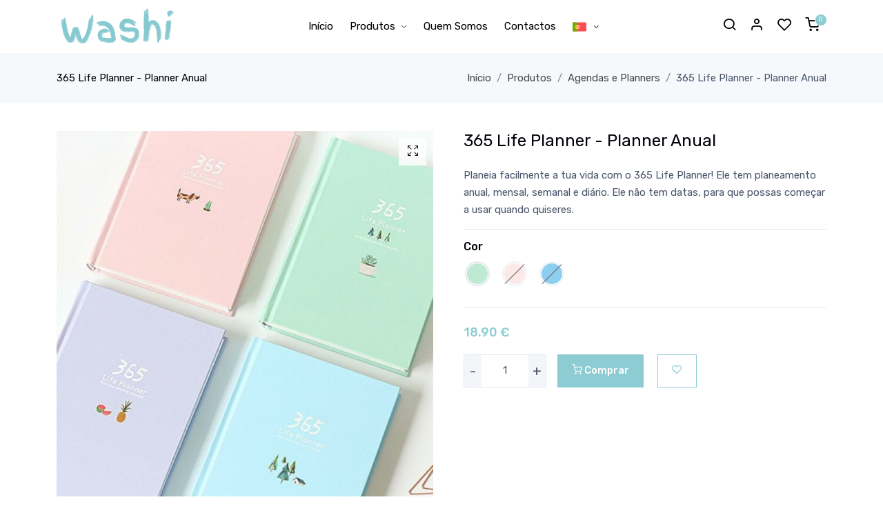

--- FILE ---
content_type: text/html; charset=utf-8
request_url: https://www.washi.pt/pt/365-life-planner-planner-anual
body_size: 16758
content:


<!DOCTYPE html>
<html lang="pt" class="">
<head>
    <title>Papelaria Online - 365 Life Planner - Planner Anual</title>
    <meta http-equiv="Content-type" content="text/html;charset=UTF-8" />
    <meta http-equiv="X-UA-Compatible" content="IE=edge" />
    <meta name="description" content="Planeia facilmente a tua vida com o 365 Life Planner! Ele tem planeamento anual, mensal, semanal e di&#xE1;rio. Ele n&#xE3;o tem datas, para que possas come&#xE7;ar a usar quando quiseres." />
    <meta name="keywords" content="washi papelaria, papelaria online, papelaria online portugal, material de escrit&#xF3;rio,sublinhadores, washi tapes,zebra sarasa,canetas tombow portugal,agendas fofas,cadernos kokuyo,capa transparente, caneta muji, muji portugal, muji porto,zebra sarasa portugal, zebra mildliner portugal, sublinadores mildliner, studygram, lapiseira tombow, brush pens tombow, zebra portugal, material escolar, regresso aulas" />
    <meta name="viewport" content="width=device-width,initial-scale=1,shrink-to-fit=no" />
    <meta property="og:type" content="product" />
<meta property="og:title" content="365 Life Planner - Planner Anual" />
<meta property="og:description" content="Planeia facilmente a tua vida com o 365 Life Planner! Ele tem planeamento anual, mensal, semanal e di&#xE1;rio. Ele n&#xE3;o tem datas, para que possas come&#xE7;ar a usar quando quiseres." />
<meta property="og:image" content="https://www.washi.pt/images/thumbs/0002067_365-life-planner-planner-anual_555.jpeg" />
<meta property="og:image:url" content="https://www.washi.pt/images/thumbs/0002067_365-life-planner-planner-anual_555.jpeg" />
<meta property="og:url" content="https://www.washi.pt/pt/365-life-planner-planner-anual" />
<meta property="og:site_name" content="Washi" />
<meta property="twitter:card" content="summary" />
<meta property="twitter:site" content="Washi" />
<meta property="twitter:title" content="365 Life Planner - Planner Anual" />
<meta property="twitter:description" content="Planeia facilmente a tua vida com o 365 Life Planner! Ele tem planeamento anual, mensal, semanal e di&#xE1;rio. Ele n&#xE3;o tem datas, para que possas come&#xE7;ar a usar quando quiseres." />
<meta property="twitter:image" content="https://www.washi.pt/images/thumbs/0002067_365-life-planner-planner-anual_555.jpeg" />
<meta property="twitter:url" content="https://www.washi.pt/pt/365-life-planner-planner-anual" />


    <link rel="stylesheet" type="text/css" href="/css/zzlsbfnjvu6huolrwumvzw.styles.css?v=_L1Ls9cZqFpwAd7zsPi8Qszynqc" />

    <!-- Pinterest Tag -->
    
    <!-- end Pinterest Tag -->
    <script async src="/Plugins/FoxNetSoft.GoogleAnalytics4/Scripts/GoogleAnalytics4.js"></script>
<script>
window.dataLayer = window.dataLayer || [];
var GA4_productImpressions = GA4_productImpressions || [];
var GA4_productDetails = GA4_productDetails || [];
var GA4_cartproducts = GA4_cartproducts || [];
var GA4_wishlistproducts = GA4_wishlistproducts || [];
</script>
<script type="module" src="/Themes/Default/Content/js/cookieconsent-init.js"></script>
<!-- Google Tag Manager -->
<script>(function(w,d,s,l,i){w[l]=w[l]||[];w[l].push({'gtm.start':
new Date().getTime(),event:'gtm.js'});var f=d.getElementsByTagName(s)[0],
j=d.createElement(s),dl=l!='dataLayer'?'&l='+l:'';j.async=true;j.src=
'https://www.googletagmanager.com/gtm.js?id='+i+dl;f.parentNode.insertBefore(j,f);
})(window,document,'script','dataLayer','GTM-TH6GH2M');</script>
<!-- End Google Tag Manager -->
<script async src="https://www.googletagmanager.com/gtag/js?id=AW-1060168031"></script>
<script>
window.dataLayer = window.dataLayer || [];
function gtag() { dataLayer.push(arguments); }
gtag('js', new Date());
gtag('config', 'AW-1060168031');
</script>

    <link rel="canonical" href="https://www.washi.pt/pt/365-life-planner-planner-anual" />

    

    <link rel="apple-touch-icon" sizes="180x180" href="/icons/washi/apple-touch-icon.png">
    <link rel="icon" type="image/png" sizes="32x32" href="/icons/washi/favicon-32x32.png">
    <link rel="icon" type="image/png" sizes="16x16" href="/icons/washi/favicon-16x16.png">
    <link rel="mask-icon" href="/icons/washi/safari-pinned-tab.svg" color="#8cccd2">
    <link rel="shortcut icon" href="/icons/washi/favicon.ico">
    <meta name="msapplication-TileColor" content="#8cccd2">
    <meta name="msapplication-TileImage" content="/icons/washi/mstile-150x150.png">
    <meta name="msapplication-config" content="/icons/washi/browserconfig.xml">
    <meta name="theme-color" content="#8cccd2">

    
    <script type="text/javascript">
        !function(e){if(!window.pintrk){window.pintrk = function () {
        window.pintrk.queue.push(Array.prototype.slice.call(arguments))};var
          n=window.pintrk;n.queue=[],n.version="3.0";var
          t=document.createElement("script");t.async=!0,t.src=e;var
          r=document.getElementsByTagName("script")[0];
          r.parentNode.insertBefore(t,r)}}("https://s.pinimg.com/ct/core.js");
        pintrk('load', '2613644913653', { em: '' });
        pintrk('page');
    </script>



    

</head>
<body>
    <input name="__RequestVerificationToken" type="hidden" value="CfDJ8GN0jhtfUetGuKptsaEk3RQXxMOSkeZfWshprhofmE7uOlvWPiXTvJNDDaenOsx54nXJSEdP1JrXapmwFMQzZ4HaM0yqSKIi4m_FPqOSjTBPaNn5wqHwGNi5YJPva3Htw5myqpjyp5-GwrK2dS8zwqw" />
    
<div id="loading" class="loading-preloader">
    <div class="spinner-border text-primary" role="status">
        <span class="visually-hidden">Loading...</span>
    </div>
</div>
<div class="spinner" style="display:none;"></div>

<noscript>
    <img height="1" width="1" style="display:none"
         src="https://www.facebook.com/tr?id=1345778392992493%&ev=PageView&noscript=1" />
</noscript>
<!-- Google Tag Manager (noscript) -->
<noscript><iframe src="https://www.googletagmanager.com/ns.html?id=GTM-TH6GH2M" height="0" width="0" style="display:none;visibility:hidden"></iframe></noscript>
<!-- End Google Tag Manager (noscript) -->


<div class="ajax-loading-block-window" style="display: none">
</div>
<div id="dialog-notifications-success" title="Notificação" style="display:none;">
</div>
<div id="dialog-notifications-error" title="Erro" style="display:none;">
</div>
<div id="dialog-notifications-warning" title="Aviso" style="display:none;">
</div>
<div id="bar-notification" class="bar-notification-container" data-close="Perto">
</div>




<div class="offcanvas offcanvas-end" tabindex="-1" id="modalMiniCart" alt="View Shopping Cart" aria-labelledby="modalMiniCartLabel">
    <div class="offcanvas-header border-bottom">
        <h6 class="offcanvas-title" id="modalMiniCartLabel">
O seu carrinho de compras está vazio.        </h6>
        <button type="button" class="btn-close" data-bs-dismiss="offcanvas" aria-label="Close"></button>
    </div>
    <div class="offcanvas-body">
        <ul class="list-unstyled m-0 p-0">

        </ul>
    </div>
    <div class="offcanvas-footer border-top p-3">
        <div>
            <a style="text-decoration:none;font-size:13px;" href="/pt/cart">Tens um código de desconto? Clica aqui</a>
        </div>
        <div>
            <span style="font-size:13px;"></span>
        </div>
        <div class="row g-0 pt-2 mt-2 border-top fw-bold text-dark">
            <div class="col-8">
                <span class="text-dark">Subtotal</span>
            </div>
            <div class="col-4 text-end">
                <span class="ml-auto"></span>
            </div>
           
        </div>
        <div class="pt-4">
                <a class="btn btn-block btn-outline-dark w-100 mb-3" href="/pt/cart")">Ver o carrinho de compras</a>
        </div>
    </div>
</div>



<div class="offcanvas offcanvas-end" tabindex="-1" id="header_search_popup" aria-labelledby="header_search_popupLabel">
    <div class="offcanvas-header border-bottom">
        <h5 class="offcanvas-title" id="header_search_popupLabel">Pesquisa de Produtos</h5>
        <button type="button" class="btn-close" data-bs-dismiss="offcanvas" aria-label="Close"></button>
    </div>
    <div class="offcanvas-body">
        <form method="get" class="position-relative w-100" action="/pt/search">
            <div class="input-group">
                <!-- Search input -->
                <input class="form-control shadow-none" type="text" autocomplete="off" name="q" placeholder="Pesquisar..." aria-label="Pesquisar">
                <!-- Search button -->
                <button type="submit" class="btn btn-primary shadow-none">
                    <i class="fi-search"></i>
                </button>
                    

            </div>
        </form>
        <div class="pt-3">
            <div class="nav tag-cloud">
                <a class="rounded-pill px-3 small font-w-500 py-1 bg-gray-200 me-1 mb-1 link-dark" href="/search?q=posca">Posca</a>
                <a class="rounded-pill px-3 small font-w-500 py-1 bg-gray-200 me-1 mb-1 link-dark" href="/search?q=mildliner">Mildliner</a>
                <a class="rounded-pill px-3 small font-w-500 py-1 bg-gray-200 me-1 mb-1 link-dark" href="/search?q=muji">Muji</a>
                <a class="rounded-pill px-3 small font-w-500 py-1 bg-gray-200 me-1 mb-1 link-dark" href="/search?q=zebra">Zebra</a>
                <a class="rounded-pill px-3 small font-w-500 py-1 bg-gray-200 me-1 mb-1 link-dark" href="/search?q=sarasa">Sarasa</a>
                <a class="rounded-pill px-3 small font-w-500 py-1 bg-gray-200 me-1 mb-1 link-dark" href="/search?q=Brush pen">Brush pen</a>
                <a class="rounded-pill px-3 small font-w-500 py-1 bg-gray-200 me-1 mb-1 link-dark" href="/search?q=kokuyo">kokuyo</a>
                <a class="rounded-pill px-3 small font-w-500 py-1 bg-gray-200 me-1 mb-1 link-dark" href="/search?q=zebra mildliner">Zebra mildliner</a>
                <a class="rounded-pill px-3 small font-w-500 py-1 bg-gray-200 me-1 mb-1 link-dark" href="/search?q=pentel">Pentel</a>
                <a class="rounded-pill px-3 small font-w-500 py-1 bg-gray-200 me-1 mb-1 link-dark" href="/search?q=tombow">Tombow</a>
                <a class="rounded-pill px-3 small font-w-500 py-1 bg-gray-200 me-1 mb-1 link-dark" href="/search?q=Lihit">Lihit Lab</a>
                <a class="rounded-pill px-3 small font-w-500 py-1 bg-gray-200 me-1 mb-1 link-dark" href="/search?q=caderno">Caderno</a>
                <a class="rounded-pill px-3 small font-w-500 py-1 bg-gray-200 me-1 mb-1 link-dark" href="/search?q=lapiseira">Lapiseira</a>
                <a class="rounded-pill px-3 small font-w-500 py-1 bg-gray-200 me-1 mb-1 link-dark" href="/search?q=washi tape">Washi tape</a>
            </div>
        </div>
    </div>
</div>



<div class="wrapper">

    <div class="header-height-bar"></div>


<header class="header-main bg-white header-light fixed-top header-height header-option-1 header-full-mobile-link">
    <nav class="navbar navbar-expand-lg navbar-light">
        <div class="container flex-nowrap">

            
<a class="navbar-brand" href="/pt">
    <img src="/Themes/Default/Content/images/logo.svg" title="Washi" alt="Washi">
</a>


            



<div class="collapse navbar-collapse" id="navbarSupportedContent">

    <ul class="navbar-nav mx-auto">

        <li class="nav-item">
            <a class="nav-link" href="/pt">Início</a>
        </li>
        <li class="dropdown dropdown-full nav-item">
            <a href="#" class="nav-link">Produtos</a>
            <label class="px-dropdown-toggle mob-menu"></label>

            <div class="dropdown-menu dropdown-mega-menu py-0">
                <div class="container p-3 p-lg-4">
                    <div class="row gy-4">
                       
                        <div class="col-6 col-md-4 col-xl-2">
                        
                                <h6 class="sm-title-05 mb-3 fw-500">Produtos</h6>
                                <ul class="list-unstyled link-list-style-05 m-0">
                                                <li>
                                                    <a href="/pt/canetas">
                                                        Canetas
                                                    </a>
                                                </li>
                                                <li>
                                                    <a href="/pt/sublinhadores">
                                                        Sublinhadores
                                                    </a>
                                                </li>
                                                <li>
                                                    <a href="/pt/marcadores">
                                                        Marcadores
                                                    </a>
                                                </li>
                                                <li>
                                                    <a href="/pt/brush-pens">
                                                        Brush Pens
                                                    </a>
                                                </li>
                                                <li>
                                                    <a href="/pt/l%C3%A1pis">
                                                        L&#xE1;pis e Lapiseiras
                                                    </a>
                                                </li>
                                                <li>
                                                    <a href="/pt/borrachas-e-afias">
                                                        Borrachas e Afias
                                                    </a>
                                                </li>
                                                <li>
                                                    <a href="/pt/cadernos">
                                                        Cadernos
                                                    </a>
                                                </li>
                                                <li>
                                                    <a href="/pt/post-its">
                                                        Post-its
                                                    </a>
                                                </li>

                                </ul>
                        </div>
                        <div class="col-6 col-md-4 col-xl-2">
                            <h6 class="sm-title-05 mb-3 fw-500">&nbsp;</h6>
                                <ul class="list-unstyled link-list-style-05 m-0">
                                                <li>
                                                    <a href="/pt/washi-tapes">
                                                        Washi Tapes
                                                    </a>
                                                </li>
                                                <li>
                                                    <a href="/pt/flash-cards-2">
                                                        Flash cards
                                                    </a>
                                                </li>
                                                <li>
                                                    <a href="/pt/porta-lapis">
                                                        Porta-l&#xE1;pis
                                                    </a>
                                                </li>
                                                <li>
                                                    <a href="/pt/capas">
                                                        Dossiers
                                                    </a>
                                                </li>
                                                <li>
                                                    <a href="/pt/agendas">
                                                        Agendas e Planners
                                                    </a>
                                                </li>
                                                <li>
                                                    <a href="/pt/corretores">
                                                        Corretores
                                                    </a>
                                                </li>
                                                <li>
                                                    <a href="/pt/autocolantes">
                                                        Autocolantes
                                                    </a>
                                                </li>
                                                <li>
                                                    <a href="/pt/acess%C3%B3rios">
                                                        Acess&#xF3;rios 
                                                    </a>
                                                </li>

                                </ul>
                        </div>
                        <div class="col-6 col-md-3">
                            <ul class="list-unstyled link-list-style-04 m-0">

                                        <li>
                                            <a href="/pt/stationery">Produtos</a>
                                        </li>
                                        <li>
                                            <a href="/pt/novidades">Novidades</a>
                                        </li>
                                        <li>
                                            <a href="/pt/conjuntos">Conjuntos De Papelaria</a>
                                        </li>
                            </ul>
                        </div>
                        <div class="col-6 col-md-4 col-xl-5 d-flex flex-row">
                            <div class="min-h-200px bg-center bg-cover d-flex align-items-center justify-content-center h-100 w-100" style="background-image: url(/themes/default/content/images/promo2.jpg);">
                                <div class="text-center px-4 py-3">
                                    <h3 class="fw-600 h5 text-white">Zebra Mildliners</h3>
                                    <div class="pt-2">
                                        <a class="btn btn-white btn-sm" href="/search?q=mildliner">Comprar</a>
                                    </div>
                                </div>
                            </div>
                        </div>
                    </div>
                </div>
            </div>
        </li>
        <li class="nav-item">
            <a class="nav-link" href="/pt/about-us">Quem Somos</a>
        </li>
        <li class="nav-item">
            <a class="nav-link" href="/pt/contactus">Contactos</a>
        </li>
        

    <li class="nav-item">
            <a class="dropdown-toggle nav-link"  href="#" role="button" id="dropdown_language" data-bs-toggle="dropdown" aria-haspopup="true" aria-expanded="false">
                <img width="20" src="/images/flags/pt.svg" alt="Portugu&#xEA;s" title="Portugu&#xEA;s" />
            </a>
            <div class="dropdown-menu shadow" aria-labelledby="dropdown_language" style="margin: 0px;left:auto;">
                    <a class="dropdown-item" href="https://www.washi.pt/pt/changelanguage/2?returnUrl=%2Fpt%2F365-life-planner-planner-anual" title="Portugu&#xEA;s">
                        <img class="me-2" width="20" title='Portugu&#xEA;s' alt='Portugu&#xEA;s' src="/images/flags/pt.svg" /> Portugu&#xEA;s
                    </a>
                    <a class="dropdown-item" href="https://www.washi.pt/pt/changelanguage/1?returnUrl=%2Fpt%2F365-life-planner-planner-anual" title="English">
                        <img class="me-2" width="20" title='English' alt='English' src="/images/flags/gb.svg" /> English
                    </a>
            </div>
    </li>

    </ul>
</div>

            
<div class="nav flex-nowrap align-items-center header-right">
    <!-- Nav Search-->
    <div class="nav-item">
        <a class="nav-link" data-bs-toggle="offcanvas" href="#header_search_popup" role="button" aria-controls="header_search_popup">
            <i class="fi-search" title="Pesquisa de Produtos"> </i>
        </a>
    </div>
    <!-- Acount -->
    <div class="nav-item dropdown">
        <a class="nav-link" href="#" role="button" id="dropdown_myaccount" data-bs-toggle="dropdown" aria-haspopup="true" aria-expanded="false">
            <i class="fi-user" title="A Minha Conta"> </i>
        </a>
        <div class="dropdown-menu dropdown-menu-end mt-2 shadow" aria-labelledby="dropdown_myaccount">
                    <a href="/pt/register?returnUrl=%2Fpt%2F365-life-planner-planner-anual" class="dropdown-item">Novo Cliente?</a>
                <a href="/pt/login?returnUrl=%2Fpt%2F365-life-planner-planner-anual" class="dropdown-item">Entrar</a>
           
            
        </div>
    </div>
    <!-- Wishlist -->
        <div class="nav-item d-none d-xl-block">
            <a class="nav-link" href="/pt/wishlist">
                <span> <i class="fi-heart" title="Favoritos"> </i></span>
            </a>
        </div>
    <!-- Cart -->
        <div class="nav-item">
            <a class="nav-link" data-bs-toggle="offcanvas" href="#modalMiniCart" role="button" aria-controls="modalMiniCart">
                <span class="" id="totalProducts" data-cart-items="0"><i class="fi-shopping-cart" title="Carrinho de compras"></i></span>
            </a>
        </div>
  
    <!-- Mobile Toggle -->
    <button class="navbar-toggler ms-2" type="button" data-bs-toggle="collapse" data-bs-target="#navbarSupportedContent" aria-controls="navbarSupportedContent" aria-expanded="false" aria-label="Toggle navigation">
        <span class="navbar-toggler-icon"></span>
    </button>
    <!-- End Mobile Toggle -->
</div>


        </div>
    </nav>
</header>

    
    <main>
        

    


    <div class="py-3 bg-gray-100">
        <div class="container">
            <div class="row align-items-center">
                <div class="col-lg-4 my-2">
                    <h5 class="m-0 h6 text-center fw-400 text-lg-start">365 Life Planner - Planner Anual</h5>
                </div>
                <div class="col-lg-8 my-2">
                    <ol class="breadcrumb dark-link m-0 small justify-content-center justify-content-lg-end" itemscope itemtype="http://schema.org/BreadcrumbList">
                        <li class="breadcrumb-item text-nowrap">
                            <span>
                                <a href="/pt">
                                    <span>Início</span>
                                </a>
                            </span>
                        </li>
                            <li class="breadcrumb-item text-nowrap" itemprop="itemListElement" itemscope itemtype="http://schema.org/ListItem">
                                <a href="/pt/stationery" itemprop="item">
                                    <span itemprop="name">Produtos</span>
                                </a>
                                <meta itemprop="position" content="1" />
                            </li>
                            <li class="breadcrumb-item text-nowrap" itemprop="itemListElement" itemscope itemtype="http://schema.org/ListItem">
                                <a href="/pt/agendas" itemprop="item">
                                    <span itemprop="name">Agendas e Planners</span>
                                </a>
                                <meta itemprop="position" content="2" />
                            </li>

                        <li class="breadcrumb-item text-nowrap" itemprop="itemListElement" itemscope itemtype="http://schema.org/ListItem">
                            <span itemprop="name">365 Life Planner - Planner Anual</span>
                            <span itemprop="item" itemscope itemtype="http://schema.org/Thing"
                                  id="/pt/365-life-planner-planner-anual">
                            </span>
                            <meta itemprop="position" content="3" />
                        </li>
                    </ol>
                </div>
            </div>
        </div>
    </div>






<!--product breadcrumb-->


<form method="post" id="product-details-form" action="">
    <script>
window.dataLayer = window.dataLayer || [];
var GA4_productImpressions = GA4_productImpressions || [];
var GA4_productDetails = GA4_productDetails || [];
GA4_productDetails=[{
  'item_name': '365 Life Planner - Planner Anual',
  'item_id': '204',
  'price': 18.90,
  'item_category': 'Agendas e Planners',
  'productId': 204
}];
dataLayer.push({
'event': 'view_item',
'ecommerce': {
'currency': 'EUR',
'items': GA4_productDetails
}
});
</script>

    <section class="product-details py-6">
        <div class="container">
            
            <div class="row align-items-start" data-productid="204">





<!--Microdata-->
<div  itemscope itemtype="http://schema.org/Product">
    <meta itemprop="name" content="365 Life Planner - Planner Anual"/>
    <meta itemprop="sku"/>
    <meta itemprop="gtin"/>
    <meta itemprop="mpn"/>
    <meta itemprop="description" content="Planeia facilmente a tua vida com o 365 Life Planner! Ele tem planeamento anual, mensal, semanal e di&#xE1;rio. Ele n&#xE3;o tem datas, para que possas come&#xE7;ar a usar quando quiseres."/>
    <meta itemprop="image" content="https://www.washi.pt/images/thumbs/0002067_365-life-planner-planner-anual_555.jpeg"/>
    <div itemprop="offers" itemscope itemtype="http://schema.org/Offer">
        <meta itemprop="url" content="https://www.washi.pt/pt/365-life-planner-planner-anual"/>
        <meta itemprop="price" content="18.90"/>
        <meta itemprop="priceCurrency" content="EUR"/>
        <meta itemprop="priceValidUntil"/>
        <meta itemprop="availability" content="http://schema.org/InStock" />
    </div>
        <div itemprop="review" itemscope itemtype="http://schema.org/Review">
            <div itemprop="author" itemtype="https://schema.org/Person" itemscope>
                <meta itemprop="name" content="ALL" />
            </div>
            <meta itemprop="url" content="/pt/productreviews/204"/>
        </div>
</div>

                <!-- Product Gallery -->
                



<div class="col-lg-6 lightbox-gallery product-gallery">
    <div class="swiper swiper_gallery">
        <div class="swiper-wrapper">

                <div class="swiper-slide">
                    <div class="pd-gallery-slide">
                        <a class="gallery-link" href="https://www.washi.pt/images/thumbs/0002067_365-life-planner-planner-anual.jpeg"><i class="bi bi-arrows-fullscreen"></i></a>
                        <img id="main-product-img-204" src="https://www.washi.pt/images/thumbs/0002067_365-life-planner-planner-anual.jpeg" class="img-fluid" title="365 Life Planner - Planner Anual" alt="365 Life Planner - Planner Anual">
                    </div>
                </div>
                <div class="swiper-slide">
                    <div class="pd-gallery-slide">
                        <a class="gallery-link" href="https://www.washi.pt/images/thumbs/0002064_365-life-planner-planner-anual.jpeg"><i class="bi bi-arrows-fullscreen"></i></a>
                        <img id="main-product-img-204" src="https://www.washi.pt/images/thumbs/0002064_365-life-planner-planner-anual.jpeg" class="img-fluid" title="365 Life Planner - Planner Anual" alt="365 Life Planner - Planner Anual">
                    </div>
                </div>
                <div class="swiper-slide">
                    <div class="pd-gallery-slide">
                        <a class="gallery-link" href="https://www.washi.pt/images/thumbs/0002065_365-life-planner-planner-anual.jpeg"><i class="bi bi-arrows-fullscreen"></i></a>
                        <img id="main-product-img-204" src="https://www.washi.pt/images/thumbs/0002065_365-life-planner-planner-anual.jpeg" class="img-fluid" title="365 Life Planner - Planner Anual" alt="365 Life Planner - Planner Anual">
                    </div>
                </div>
                <div class="swiper-slide">
                    <div class="pd-gallery-slide">
                        <a class="gallery-link" href="https://www.washi.pt/images/thumbs/0002066_365-life-planner-planner-anual.jpeg"><i class="bi bi-arrows-fullscreen"></i></a>
                        <img id="main-product-img-204" src="https://www.washi.pt/images/thumbs/0002066_365-life-planner-planner-anual.jpeg" class="img-fluid" title="365 Life Planner - Planner Anual" alt="365 Life Planner - Planner Anual">
                    </div>
                </div>
                <div class="swiper-slide">
                    <div class="pd-gallery-slide">
                        <a class="gallery-link" href="https://www.washi.pt/images/thumbs/0002068_365-life-planner-planner-anual.jpeg"><i class="bi bi-arrows-fullscreen"></i></a>
                        <img id="main-product-img-204" src="https://www.washi.pt/images/thumbs/0002068_365-life-planner-planner-anual.jpeg" class="img-fluid" title="365 Life Planner - Planner Anual" alt="365 Life Planner - Planner Anual">
                    </div>
                </div>
                <div class="swiper-slide">
                    <div class="pd-gallery-slide">
                        <a class="gallery-link" href="https://www.washi.pt/images/thumbs/0002069_365-life-planner-planner-anual.jpeg"><i class="bi bi-arrows-fullscreen"></i></a>
                        <img id="main-product-img-204" src="https://www.washi.pt/images/thumbs/0002069_365-life-planner-planner-anual.jpeg" class="img-fluid" title="365 Life Planner - Planner Anual" alt="365 Life Planner - Planner Anual">
                    </div>
                </div>
                <div class="swiper-slide">
                    <div class="pd-gallery-slide">
                        <a class="gallery-link" href="https://www.washi.pt/images/thumbs/0002070_365-life-planner-planner-anual.jpeg"><i class="bi bi-arrows-fullscreen"></i></a>
                        <img id="main-product-img-204" src="https://www.washi.pt/images/thumbs/0002070_365-life-planner-planner-anual.jpeg" class="img-fluid" title="365 Life Planner - Planner Anual" alt="365 Life Planner - Planner Anual">
                    </div>
                </div>
                <div class="swiper-slide">
                    <div class="pd-gallery-slide">
                        <a class="gallery-link" href="https://www.washi.pt/images/thumbs/0002071_365-life-planner-planner-anual.jpeg"><i class="bi bi-arrows-fullscreen"></i></a>
                        <img id="main-product-img-204" src="https://www.washi.pt/images/thumbs/0002071_365-life-planner-planner-anual.jpeg" class="img-fluid" title="365 Life Planner - Planner Anual" alt="365 Life Planner - Planner Anual">
                    </div>
                </div>
                <div class="swiper-slide">
                    <div class="pd-gallery-slide">
                        <a class="gallery-link" href="https://www.washi.pt/images/thumbs/0002940_365-life-planner-planner-anual.webp"><i class="bi bi-arrows-fullscreen"></i></a>
                        <img id="main-product-img-204" src="https://www.washi.pt/images/thumbs/0002940_365-life-planner-planner-anual.webp" class="img-fluid" title="365 Life Planner - Planner Anual" alt="365 Life Planner - Planner Anual">
                    </div>
                </div>

        </div>
    </div>
    <div class="swiper swiper_thumb_gallery product-thumb">
        <div class="swiper-wrapper">


                <div class="swiper-slide">
                    <div class="pd-gallery-slide-thumb">
                        <img src="https://www.washi.pt/images/thumbs/0002067_365-life-planner-planner-anual_555.jpeg" class="img-fluid" title="365 Life Planner - Planner Anual" alt="365 Life Planner - Planner Anual">
                    </div>
                </div>
                <div class="swiper-slide">
                    <div class="pd-gallery-slide-thumb">
                        <img src="https://www.washi.pt/images/thumbs/0002064_365-life-planner-planner-anual_555.jpeg" class="img-fluid" title="365 Life Planner - Planner Anual" alt="365 Life Planner - Planner Anual">
                    </div>
                </div>
                <div class="swiper-slide">
                    <div class="pd-gallery-slide-thumb">
                        <img src="https://www.washi.pt/images/thumbs/0002065_365-life-planner-planner-anual_555.jpeg" class="img-fluid" title="365 Life Planner - Planner Anual" alt="365 Life Planner - Planner Anual">
                    </div>
                </div>
                <div class="swiper-slide">
                    <div class="pd-gallery-slide-thumb">
                        <img src="https://www.washi.pt/images/thumbs/0002066_365-life-planner-planner-anual_555.jpeg" class="img-fluid" title="365 Life Planner - Planner Anual" alt="365 Life Planner - Planner Anual">
                    </div>
                </div>
                <div class="swiper-slide">
                    <div class="pd-gallery-slide-thumb">
                        <img src="https://www.washi.pt/images/thumbs/0002068_365-life-planner-planner-anual_555.jpeg" class="img-fluid" title="365 Life Planner - Planner Anual" alt="365 Life Planner - Planner Anual">
                    </div>
                </div>
                <div class="swiper-slide">
                    <div class="pd-gallery-slide-thumb">
                        <img src="https://www.washi.pt/images/thumbs/0002069_365-life-planner-planner-anual_555.jpeg" class="img-fluid" title="365 Life Planner - Planner Anual" alt="365 Life Planner - Planner Anual">
                    </div>
                </div>
                <div class="swiper-slide">
                    <div class="pd-gallery-slide-thumb">
                        <img src="https://www.washi.pt/images/thumbs/0002070_365-life-planner-planner-anual_555.jpeg" class="img-fluid" title="365 Life Planner - Planner Anual" alt="365 Life Planner - Planner Anual">
                    </div>
                </div>
                <div class="swiper-slide">
                    <div class="pd-gallery-slide-thumb">
                        <img src="https://www.washi.pt/images/thumbs/0002071_365-life-planner-planner-anual_555.jpeg" class="img-fluid" title="365 Life Planner - Planner Anual" alt="365 Life Planner - Planner Anual">
                    </div>
                </div>
                <div class="swiper-slide">
                    <div class="pd-gallery-slide-thumb">
                        <img src="https://www.washi.pt/images/thumbs/0002940_365-life-planner-planner-anual_555.webp" class="img-fluid" title="365 Life Planner - Planner Anual" alt="365 Life Planner - Planner Anual">
                    </div>
                </div>

        </div>
        <div class="swiper-arrow-style-03 swiper-next swiper-next-pd-details_thumb"><i class="bi bi-chevron-right"></i> </div>
        <div class="swiper-arrow-style-03 swiper-prev swiper-prev-pd-details_thumb"><i class="bi bi-chevron-left"></i></div>
    </div>
</div>
<!--product videos-->



                <!-- End Product Gallery -->

                <!-- Product Details -->
                <div class="col-lg-6 col-xxl-4 ps-lg-5 pt-5 pt-lg-0 sticky-lg-top sticky-lg-top-header">
                    <div class="product-detail">
                        
                        <div class="products-title-head">
                            <div class="products-title">
                                <h4 class="h4 fw-400">365 Life Planner - Planner Anual</h4>
                            </div>
                            <!--product reviews-->

                                <div class="mt-3">
                                    Planeia facilmente a tua vida com o 365 Life Planner! Ele tem planeamento anual, mensal, semanal e diário. Ele não tem datas, para que possas começar a usar quando quiseres.
                                </div>
                        </div>

                        
                        <!--manufacturers-->
                        


                        <!--availability-->
                        
                        <!--SKU, MAN, GTIN, vendor-->
                        

<div class="additional-details">
</div>
                        <!--delivery-->
                        
                        <!--sample download-->
                        
                        <!--attributes-->
    <div class="product-attributes">

            <div class="product-attribute-in" id="product_attribute_input_1084">

                <div class="att-label">
                    <h6 id="product_attribute_label_1084">Cor</h6>
                </div>

                            <ul class="shop-list-colors" id="color-squares-1084">
                                    <li>
                                        <input style="display:none;" id="product_attribute_1084_1401" type="radio" name="product_attribute_1084" value="1401"
                                         />

                                        <a class="" data-attr-id="1084" href="javascript:void(0);" id="color-product_attribute_1084_1401" title="Verde "  data-bs-toggle="tooltip" data-bs-placement="top" style="background-color: #bfe9d3;"><span>Verde</span></a>

                                    </li>
                                    <li>
                                        <input disabled="disabled" style="display:none;" id="product_attribute_1084_1402" type="radio" name="product_attribute_1084" value="1402"
                                         />

                                        <a class="disabledLink strikethrough" data-attr-id="1084" href="javascript:void(0);" id="color-product_attribute_1084_1402" title="Rosa (out of stock)"  data-bs-toggle="tooltip" data-bs-placement="top" style="background-color: #fadbd8;"><span>Rosa</span></a>

                                    </li>
                                    <li>
                                        <input disabled="disabled" style="display:none;" id="product_attribute_1084_1693" type="radio" name="product_attribute_1084" value="1693"
                                         />

                                        <a class="disabledLink strikethrough" data-attr-id="1084" href="javascript:void(0);" id="color-product_attribute_1084_1693" title="Azul (out of stock)"  data-bs-toggle="tooltip" data-bs-placement="top" style="background-color: #43aee5;"><span>Azul</span></a>

                                    </li>
                            </ul>
                            
            </div>

        
    </div>
        
                        <!--gift card-->
                        <!--rental info-->

                        



    <div class="product-price fs-5 fw-500 my-3">
                <span id="price-value" class="text-primary">
                    18,90 €
                </span>
    </div>


    <div class="product-detail-actions d-flex flex-wrap">
        <div class="cart-qty me-3 mb-3">

                <div class="inc qty-btn qty_btn qty-plus">+</div>
                <input id="product_enteredQuantity_204" class="qty cart-qty-input form-control" type="text" aria-label="Enter a quantity" data-val="true" data-val-required="The Quantidade field is required." name="addtocart_204.EnteredQuantity" value="1" />
                <div class="dec qty-btn qty_btn qty-minus">-</div>
                


        </div>

        <div class="cart-button">
                <button type="button" id="add-to-cart-button-204" class="btn btn-primary me-3" data-productid="204" onclick="AjaxCart.addproducttocart_details('/addproducttocart/details/204/1', '#product-details-form');return false;"><i class="fi-shopping-cart"></i> Comprar</button>
    <button type="button" id="add-to-wishlist-button-204" class="btn btn-outline-primary me-3" data-productid="204" onclick="AjaxCart.addproducttocart_details('/addproducttocart/details/204/2', '#product-details-form');return false;" title="Adicionar aos favoritos"><i class="fi-heart"></i></button>    
        </div>
        <div class="spinner" style="display:none;"></div>
        
    </div>

                        
                        <div id="bar-addedtocart" style="margin-top: 20px;display:none;">
                        </div>

                        <!--wishlist, compare, email a friend-->
                    </div>
                    
                </div>



            </div>
        </div>
    </section>
    <section class="product-detail-tab-03 section" style="padding-top:1rem !important;">
        <div class="container">
            <div class="product-tabs">

                <ul class="nav product-nav-tabs-03" id="myTab_03" role="tablist">
                    <li class="nav-item" role="presentation">
                        <a href="#" class="nav-link fw-400 active" id="pd_description_tab" data-bs-toggle="tab" data-bs-target="#pd_description" role="tab" aria-controls="pd_description" aria-selected="true">Descrição</a>
                    </li>
                </ul>
                <div class="tab-content" id="myTab_03Content">
                        <div class="tab-pane fade show active" id="pd_description" role="tabpanel" aria-labelledby="pd_description_tab">
                            <div class="row gy-4 align-items-center">
                                <div>
                                    <p>Planeia facilmente a tua vida com o 365 Life Planner! Ele tem planeamento anual, mensal, semanal e diário.<br /><br /></p>
<ul>
<li>228 páginas&nbsp;</li>
<li>Tamanho: A5</li>
<li>155 páginas de planeamento diário&nbsp;</li>
<li>24 páginas de planeamento semanal e mensal</li>
<li>4 páginas de planeamento anual&nbsp;</li>
<li>21 páginas em branco&nbsp;</li>
</ul>

                                    


                                    


                                </div>
                            </div>
                        </div>
                 
                   
                </div>
            </div>
        </div>
    </section>

    <section class="section bg-gray-100">
        <div class="container">

                <div class="row justify-content-center mb-4 mb-lg-6">
        <div class="col-lg-6 text-center">
            <h3 class="h5 fw-400 mb-2">Talvez gostes destas sugestões</h3>
        </div>
        <div class="swiper-hover-arrow position-relative mt-5">
            <div class="swiper swiper-container" data-swiper-options='{
                                  "slidesPerView": 2,
                                  "spaceBetween": 24,
                                  "loop": true,
                                  "pagination": {
                                    "el": ".swiper-pagination",
                                    "clickable": true
                                    },
                                  "navigation": {
                                    "nextEl": ".swiper-next-02",
                                    "prevEl": ".swiper-prev-02"
                                  },
                                  "autoplay": {
                                    "delay": 3500,
                                    "disableOnInteraction": false
                                  },
                                  "breakpoints": {
                                    "600": {
                                      "slidesPerView": 3
                                    },
                                    "991": {
                                      "slidesPerView": 3
                                    },
                                    "1200": {
                                      "slidesPerView": 4
                                    }
                                  }
                            }'>
                <div class="swiper-wrapper">
                        <div class="swiper-slide">
                            



<div class="product-item product-card-2" data-productid="88">
    <div class="product-card-image">
        <div class="product-media">
            <a href="/pt/sublinhador-zebra-mildliner" title="Zebra Mildliner Highlighter">
                <img class="img-fluid" src="https://www.washi.pt/images/thumbs/0000403_sublinhador-zebra-mildliner_415.jpeg" title="Zebra Mildliner Highlighter" alt="Zebra Mildliner Highlighter">
            </a>
            <div class="product-action nav justify-content-center">

                    <a href="javascript(0);" class="btn btn-primary add-to-wishlist-button" onclick="AjaxCart.addproducttocart_catalog('/addproducttocart/catalog/88/2/1');return false;">
                        <i class="fi-heart"></i>
                    </a>
                    <a href="javascript(0);" class="btn btn-primary product-box-add-to-cart-button" onclick="AjaxCart.addproducttocart_catalog('/addproducttocart/catalog/88/1/1');return false;">
                        <i class="fi-shopping-cart"></i>
                    </a>
            </div>
        </div>
    </div>
    <div class="product-card-info">
        <h6 class="product-title">
            <a href="/pt/sublinhador-zebra-mildliner">Sublinhador Zebra Mildliner</a>
        </h6>
        <div class="product-price">

            <span class="text-primary">
                2,60 &#x20AC;
            </span>

        </div>
    </div>
</div>
                        </div>
                        <div class="swiper-slide">
                            



<div class="product-item product-card-2" data-productid="208">
    <div class="product-card-image">
        <div class="product-media">
            <a href="/pt/flash-cards-kokuyo-campus" title="Flash Cards Kokuyo Campus">
                <img class="img-fluid" src="https://www.washi.pt/images/thumbs/0002086_flash-cards-kokuyo-campus_415.jpeg" title="Flash Cards Kokuyo Campus" alt="Flash Cards Kokuyo Campus">
            </a>
            <div class="product-action nav justify-content-center">

                    <a href="javascript(0);" class="btn btn-primary add-to-wishlist-button" onclick="AjaxCart.addproducttocart_catalog('/addproducttocart/catalog/208/2/1');return false;">
                        <i class="fi-heart"></i>
                    </a>
                    <a href="javascript(0);" class="btn btn-primary product-box-add-to-cart-button" onclick="AjaxCart.addproducttocart_catalog('/addproducttocart/catalog/208/1/1');return false;">
                        <i class="fi-shopping-cart"></i>
                    </a>
            </div>
        </div>
    </div>
    <div class="product-card-info">
        <h6 class="product-title">
            <a href="/pt/flash-cards-kokuyo-campus">Flash Cards Kokuyo Campus</a>
        </h6>
        <div class="product-price">

            <span class="text-primary">
                2,90 &#x20AC;
            </span>

        </div>
    </div>
</div>
                        </div>
                        <div class="swiper-slide">
                            



<div class="product-item product-card-2" data-productid="184">
    <div class="product-card-image">
        <div class="product-media">
            <a href="/pt/caneta-de-gel-muji-05mm" title="Caneta de gel MUJI 0.5mm">
                <img class="img-fluid" src="https://www.washi.pt/images/thumbs/0002740_caneta-de-gel-muji-05mm_415.jpeg" title="Caneta de gel MUJI 0.5mm" alt="Caneta de gel MUJI 0.5mm">
            </a>
            <div class="product-action nav justify-content-center">

                    <a href="javascript(0);" class="btn btn-primary add-to-wishlist-button" onclick="AjaxCart.addproducttocart_catalog('/addproducttocart/catalog/184/2/1');return false;">
                        <i class="fi-heart"></i>
                    </a>
                    <a href="javascript(0);" class="btn btn-primary product-box-add-to-cart-button" onclick="AjaxCart.addproducttocart_catalog('/addproducttocart/catalog/184/1/1');return false;">
                        <i class="fi-shopping-cart"></i>
                    </a>
            </div>
        </div>
    </div>
    <div class="product-card-info">
        <h6 class="product-title">
            <a href="/pt/caneta-de-gel-muji-05mm">Caneta de gel MUJI 0.5mm</a>
        </h6>
        <div class="product-price">

            <span class="text-primary">
                3,20 &#x20AC;
            </span>

        </div>
    </div>
</div>
                        </div>
                        <div class="swiper-slide">
                            



<div class="product-item product-card-2" data-productid="248">
    <div class="product-card-image">
        <div class="product-media">
            <a href="/pt/caneta-apagavel-cute-animal" title="Caneta Apag&#xE1;vel Cute Animal">
                <img class="img-fluid" src="https://www.washi.pt/images/thumbs/0002365_caneta-apagavel-cute-animal_415.jpeg" title="Caneta Apag&#xE1;vel Cute Animal" alt="Caneta Apag&#xE1;vel Cute Animal">
            </a>
            <div class="product-action nav justify-content-center">

                    <a href="javascript(0);" class="btn btn-primary add-to-wishlist-button" onclick="AjaxCart.addproducttocart_catalog('/addproducttocart/catalog/248/2/1');return false;">
                        <i class="fi-heart"></i>
                    </a>
                    <a href="javascript(0);" class="btn btn-primary product-box-add-to-cart-button" onclick="AjaxCart.addproducttocart_catalog('/addproducttocart/catalog/248/1/1');return false;">
                        <i class="fi-shopping-cart"></i>
                    </a>
            </div>
        </div>
    </div>
    <div class="product-card-info">
        <h6 class="product-title">
            <a href="/pt/caneta-apagavel-cute-animal">Caneta Apag&#xE1;vel Cute Animals</a>
        </h6>
        <div class="product-price">

            <span class="text-primary">
                2,70 &#x20AC;
            </span>

        </div>
    </div>
</div>
                        </div>
                </div>
                <div class="swiper-pagination mt-4 d-lg-none position-relative"></div>
            </div>
            <div class="swiper-arrow-style-03 swiper-next swiper-next-02"><i class="bi bi-chevron-right"></i> </div>
            <div class="swiper-arrow-style-03 swiper-prev swiper-prev-02"><i class="bi bi-chevron-left"></i></div>
        </div>
    </div>

            

        </div>
    </section>
    
<input name="__RequestVerificationToken" type="hidden" value="CfDJ8GN0jhtfUetGuKptsaEk3RQXxMOSkeZfWshprhofmE7uOlvWPiXTvJNDDaenOsx54nXJSEdP1JrXapmwFMQzZ4HaM0yqSKIi4m_FPqOSjTBPaNn5wqHwGNi5YJPva3Htw5myqpjyp5-GwrK2dS8zwqw" /></form>



    </main>
    
    


<footer class="bg-gray-100 footer">
    <div class="footer-top py-6">
        <div class="container">
            <div class="row">

                <div class="col-sm-6 col-lg-3 my-3">
                    <div class="pb-4">
                        <img class="w-50" src="/Themes/Default/Content/images/logo.svg" title="Washi" alt="Washi">
                    </div>
                    <address class="dark-link mb-4">
                        <p class="mb-2">
                            <i class="bi bi-geo-alt-fill">&nbsp;&nbsp;</i>V.N.Famalicão, Portugal
                        </p>
                        <p class="mb-2">
                            <i class="bi bi-telephone">&nbsp;</i> <a class="border-bottom border-secondary" href="tel:+351252312427">+351 252 312 427</a> <div style="font-size:11px;padding-left:23px;">(Chamada para a rede fixa nacional)</div>
                        </p>
                        <p class="mb-2">
                            <i class="bi bi-envelope-fill">&nbsp;</i> <a class="border-bottom border-secondary" href="mailto:info@washi.pt">info@washi.pt</a>
                        </p>
                  
                    </address>

                    <div class="nav dark-link fs-5">

		<a class="me-3" href="https://www.instagram.com/washi.cute.stationery" target="_blank" rel="noopener noreferrer">
			 <i class="bi bi-instagram"></i>
			 </a>
		<a class="me-3" href="https://www.facebook.com/washi.cute.stationery" target="_blank" rel="noopener noreferrer">
			<i class="bi bi-facebook"></i>
		</a>
		<a class="me-3" href="https://www.pinterest.pt/washicutestationery/">
			<i class="bi bi-pinterest"></i>
		</a>
		<a class="me-3" href="https://www.youtube.com/@washicutestationery" target="_blank" rel="noopener noreferrer">
			 <i class="bi bi-youtube"></i>
			 </a>
	

</div>

                </div>
                <div class="col-sm-6 col-lg-3 my-3">
                    <h6 class="text-uppercase letter-spacing-2 fw-400 mb-5">
                        Apoio ao Cliente
                    </h6>
                    <ul class="list-unstyled dark-link footer-link-1 m-0">
                            <li class="pb-2"><a href="/pt/entregas-e-pagamentos">Entregas e Pagamentos</a></li>
                            <li class="pb-2"><a href="/pt/politica-de-privacidade">Pol&#xED;tica de Privacidade</a></li>
                            <li class="pb-2"><a href="/pt/condicoes-gerais">Condi&#xE7;&#xF5;es Gerais</a></li>
                        
                    </ul>
                </div>
                <div class="col-sm-6 col-lg-3 my-3">
                    <h6 class="text-uppercase letter-spacing-2 fw-400 mb-5">
                        Informação
                    </h6>
                    <ul class="list-unstyled dark-link footer-link-1 m-0">
                            <li class="pb-2"><a href="/pt/blog">Blog</a></li>
                        <li class="pb-2"><a target="_blank" href="https://www.livroreclamacoes.pt/inicio">Livro de reclamações</a></li>
                            <li class="pb-2"><a href="/pt/contactus">Contactos</a></li>
                    </ul>
                </div>
                <div class="col-sm-6 col-lg-3 my-3">

                    


<h6 class="text-uppercase letter-spacing-2 fw-400 mb-5">
    Newsletter
</h6>
<p>Subscreva a nossa newsletter para receber novidades e descontos</p>
<div class="input-group">
    <input id="newsletter-email" type="email" class="form-control" placeholder="Endereço de email" name="NewsletterEmail" value="" />
    <button id="newsletter-subscribe-button" class="btn btn-primary"><i class="bi bi-envelope"></i></button>
</div>
<div class="newsletter-validation">
    <span id="subscribe-loading-progress" style="display: none;" class="please-wait">Esperar...</span>
    <span class="field-validation-valid" data-valmsg-for="NewsletterEmail" data-valmsg-replace="true"></span>
</div>
<div class="newsletter-result mt-3" id="newsletter-result-block"></div>




                    
                </div>
            </div>
        </div>
    </div>
    <div class="footer-bottom pt-3 border-top small">
        <div class="container">
            <div class="row">
                <div class="col-md-6 text-center text-md-start dark-link">
                    <p>
                        Copyright © 2026 Washi. Todos os direitos reservados.<br />
                        Powered by <a href="https://www.nopcommerce.com/" target="_blank" rel=nofollow>nopCommerce</a>
                    </p>
                </div>
                <div class="col-md-6 text-center text-md-end">
                    <img src="/Themes/Default/Content/images/payments.png" class="w-60" title="Payments" alt="Payments">
                </div>
            </div>
        </div>
    </div>
</footer>





</div>

<script>
function deferjqueryloadingGoogleAnalytics4() {
    if (window.jQuery && typeof $== 'function' && window.GoogleGA4Helper) 
    {
GoogleGA4Helper.Init('EUR', false, true, false, false);
        GoogleGA4Helper.Initialization();
    }
    else
        setTimeout(function () { deferjqueryloadingGoogleAnalytics4() }, 300);
}
deferjqueryloadingGoogleAnalytics4();
</script>



    <script type="text/javascript" src="/js/fpqruanaiqcz_e2_kww7qw.scripts.js?v=rM7fZ7wU472yu4piS4nOj729IYw"></script><script type="text/javascript" src="/lib_npm/magnific-popup/jquery.magnific-popup.min.js?v=YuOR46wnkb8PnqNV7ZyYKshLCWY"></script>

    <script type="text/javascript">

                                $(document).ready(function () {
                                        showHideRadioQuantity("product_attribute_1084");
                                });
                            </script>

<script type="text/javascript">
            function showHideDropdownQuantity(id) {
                $('select[name=' + id + '] > option').each(function () {
                    $('#' + id + '_' + this.value + '_qty_box').hide();
                });
                $('#' + id + '_' + $('select[name=' + id + '] > option:selected').val() + '_qty_box').css('display', 'inline-block');
            };

            function showHideRadioQuantity(id) {
                $('input[name=' + id + ']:radio').each(function () {
                    $('#' + $(this).attr('id') + '_qty_box').hide();
                });
                $('#' + id + '_' + $('input[name=' + id + ']:radio:checked').val() + '_qty_box').css('display', 'inline-block');
            };

            function showHideCheckboxQuantity(id) {
                if ($('#' + id).is(':checked'))
                    $('#' + id + '_qty_box').css('display', 'inline-block');
                else
                    $('#' + id + '_qty_box').hide();
            };
        </script>

<script type="text/javascript">
            function attribute_change_handler_204() {

                if (event) {

                    var target = $(event.target);
                    if (target.is("a")) {

                        var attrId = target.data("attr-id");

                        $('#color-squares-' + attrId).find('.active').removeClass("active");
                        $('#radio-' + attrId).find('.active').removeClass("active");
                      
                        target.toggleClass("active");
                        target.prev().prop("checked", true);                   
                    }
                }

                var formSer = $('#product-details-form').serialize();
                $.ajax({
                    cache: false,
                    url: "/pt/shoppingcart/productdetails_attributechange?productId=204&validateAttributeConditions=False&loadPicture=True",
                    data: formSer,
                    type: "POST",
                    success: function (data, textStatus, jqXHR) {
                        if (data.price) {
                            var qty = parseInt($('.cart-qty-input').val());
                            var pric = data.price.replace('€', '').replace(',', '.').replace(' ', '');
                            var finalPrice = parseFloat(pric) * qty;
                            //$('#txtPrice').text(finalPrice.toFixed(2) + " €");
                            $('#price-value').text(finalPrice.toFixed(2) + " €");
                            
                        }
                        if (data.basepricepangv) {
                            $('#base-price-pangv-204').text(data.basepricepangv);
                        } else {
                            $('#base-price-pangv-204').hide();
                        }
                        if (data.sku) {
                            $('#sku-204').text(data.sku).parent(".sku").show();
                        } else {
                            $('#sku-204').parent(".sku").hide();
                        }
                        if (data.mpn) {
                            $('#mpn-204').text(data.mpn).parent(".manufacturer-part-number").show();
                        } else {
                            $('#mpn-204').parent(".manufacturer-part-number").hide();
                        }
                        if (data.gtin) {
                            $('#gtin-204').text(data.gtin).parent(".gtin").show();
                        } else {
                            $('#gtin-204').parent(".gtin").hide();
                        }
                        if (data.stockAvailability) {
                            $('#stock-availability-value-204').text(data.stockAvailability);
                        }
                        if (data.enabledattributemappingids) {
                            for (var i = 0; i < data.enabledattributemappingids.length; i++) {
                                $('#product_attribute_label_' + data.enabledattributemappingids[i]).show();
                                $('#product_attribute_input_' + data.enabledattributemappingids[i]).show();
                            }
                        }
                        if (data.disabledattributemappingids) {
                            for (var i = 0; i < data.disabledattributemappingids.length; i++) {
                                $('#product_attribute_label_' + data.disabledattributemappingids[i]).hide();
                                $('#product_attribute_input_' + data.disabledattributemappingids[i]).hide();
                            }
                        }
                        if (data.pictureFullSizeUrl) {

                            $('.swiper_gallery .swiper-slide').find('img').each(function () {
                                var current = $(this).attr('src');
                                if (current == data.pictureFullSizeUrl) {

                                    var currentSlide = $(this).closest(".pd-gallery-slide").parent();
                                    var idx = currentSlide.data("swiper-slide-index")
                                    swiper2.slideTo(parseInt(idx)+1);

                                    //$('#main-product-img-204').attr("src", data.pictureDefaultSizeUrl);
                                }

                            });

                        }
                        if (data.message) {
                            alert(data.message);
                        }
                        $(document).trigger({ type: "product_attributes_changed", changedData: data });
                    }
                });
            }

            var swiper2;
            $(document).ready(function () {

                // Product Details Thumb Slider
                var swiper_gallery = new Swiper(".swiper_thumb_gallery", {
                    spaceBetween: 10,
                    slidesPerView: 5,
                    freeMode: true,
                    watchSlidesProgress: true,
                    navigation: {
                        nextEl: ".swiper-next-pd-details_thumb",
                        prevEl: ".swiper-prev-pd-details_thumb",
                    },
                });
                swiper2 = new Swiper(".swiper_gallery", {
                    spaceBetween: 10,
                    loop: true,
                    effect: "fade",
                    thumbs: {
                        swiper: swiper_gallery,
                    },
                });

            attribute_change_handler_204();
            $('#color-product_attribute_1084_1401').on('click', function(event){attribute_change_handler_204();});
$('#radio-product_attribute_1084_1401').on('click', function(event){attribute_change_handler_204();});
$('#color-product_attribute_1084_1402').on('click', function(event){attribute_change_handler_204();});
$('#radio-product_attribute_1084_1402').on('click', function(event){attribute_change_handler_204();});
$('#color-product_attribute_1084_1693').on('click', function(event){attribute_change_handler_204();});
$('#radio-product_attribute_1084_1693').on('click', function(event){attribute_change_handler_204();});

                                    });
        </script>

<script type="text/javascript">
    $(document).ready(function () {

        var qty = $(".qty").val();
        if (isNaN(qty)) {
            var qty = 1;
        }

        var priceDiscount = '';
        var oldPrice = '';

        var price = '18,90 €';
        var finalPrice = parseFloat(price.replace(',', '.').replace(' ', '')) * qty;

        if (priceDiscount.length > 0) {
            var discPrice = parseFloat(priceDiscount.replace(',', '.').replace(' ', '')) * qty;
            $("#txtOldPrice").show();
            $("#txtPriceDiscount").show();
            $("#txtPriceDiscount").text(discPrice.toFixed(2) + " €");
            $("#txtOldPrice").text(finalPrice.toFixed(2) + " €");
        }
        else if (oldPrice.length > 0) {
            var oldPriceFinal = parseFloat(oldPrice.replace(',', '.').replace(' ', '')) * qty;
            $("#txtOldPrice").show();
            $("#txtPriceDiscount").show();
            $("#txtPriceDiscount").text(finalPrice.toFixed(2) + " €");
            $("#txtOldPrice").text(oldPriceFinal.toFixed(2) + " €");
            $("#txtPrice").text(finalPrice.toFixed(2) + " €");
        }
        else {
            $("#txtPrice").text(finalPrice.toFixed(2) + " €");
        }


        /* increase or decrease item */
        var qtyPlus = $('.qty-plus');
        var qtyMinus = $('.qty-minus');

        qtyPlus.on('click', function () {
            $(".spinner").show();
            qty = parseInt($(this).siblings('.qty').val(), 10);
            $(this).siblings('.qty').val(qty);
            $(this).siblings('.cartqty').val(qty);

           calculateValues(qty, price, priceDiscount, oldPrice);
            $(".spinner").hide();
        });

        qtyMinus.on('click', function () {
            $(".spinner").show();
            if (parseInt($(this).siblings('.qty').val(), 10) > 0) {
                qty = parseInt($(this).siblings('.qty').val(), 10);
                $(this).siblings('.qty').val(qty);
                $(this).siblings('.cartqty').val(qty);

                calculateValues(qty, price, priceDiscount, oldPrice);
            }
            $(".spinner").hide();
        });

        $('.qty').on('input', function () {
            qty = this.value;

            calculateValues(qty, price, priceDiscount, oldPrice);
        });

    });

    function calculateValues(qty, price, priceDiscount, oldPrice) {

        var finalPrice = parseFloat(price.replace(',', '.').replace(' ', '')) * qty;
        var roundedPrice = finalPrice.toFixed(2);

        if (priceDiscount.length > 0) {
            var discPrice = parseFloat(priceDiscount.replace(',', '.').replace(' ', '')) * qty;
            $("#txtPriceDiscount").show();
            $("#txtOldPrice").show();
            $("#txtPriceDiscount").text(discPrice.toFixed(2) + " €");
            $("#txtOldPrice").text(roundedPrice + " €");
        }
        else if (oldPrice.length > 0) {
            var oldPriceFinal = parseFloat(oldPrice.replace(',', '.').replace(' ', '')) * qty;
            $("#txtPriceDiscount").show();
            $("#txtOldPrice").show();
            $("#txtPriceDiscount").text(finalPrice.toFixed(2) + " €");
            $("#txtOldPrice").text(oldPriceFinal.toFixed(2) + " €");
            $("#txtPrice").text(finalPrice.toFixed(2) + " €");
        }
        else {
            $("#txtPriceDiscount").hide();
            $("#txtOldPrice").hide();
            $("#txtPrice").text(roundedPrice + " €");
        }

    }
</script>

<script type="text/javascript">
                    //when a customer clicks 'Enter' button we submit the "add to cart" button (if visible)
                    $(document).ready(function () {
                        $("#addtocart_204_EnteredQuantity").on("keydown", function (event) {
                            if (event.keyCode == 13) {
                                $("#add-to-cart-button-204").trigger("click");
                                return false;
                            }
                        });

                        $("#product_enteredQuantity_204").on("input propertychange paste", function () {
                            var data = {
                                productId: 204,
                                quantity: $('#product_enteredQuantity_204').val()
                            };
                            $(document).trigger({ type: "product_quantity_changed", changedData: data });
                        });

                    });
                </script>

<script type="text/javascript">
    pintrk('track', 'pagevisit', { product_id: '204', product_name: '365 Life Planner - Planner Anual' });
</script>

<script type="text/javascript">
    !function (f, b, e, v, n, t, s) {
        if (f.fbq) return; n = f.fbq = function () {
            n.callMethod ?
                n.callMethod.apply(n, arguments) : n.queue.push(arguments)
        }; if (!f._fbq) f._fbq = n;
        n.push = n; n.loaded = !0; n.version = '2.0'; n.queue = []; t = b.createElement(e); t.async = !0;
        t.src = v; s = b.getElementsByTagName(e)[0]; s.parentNode.insertBefore(t, s)
    }(window,
        document, 'script', '//connect.facebook.net/en_US/fbevents.js');

    fbq('init', '1345778392992493', { 'external_id': 3929950 });
    fbq('track', 'PageView');
</script>

<script type="text/javascript">
    var localized_data = {
        AjaxCartFailure: "Failed to add the product. Please refresh the page and try one more time."
    };
    AjaxCart.init(false, '#totalProducts', '#wishlistCount', '#modalMiniCart', localized_data);
</script>

<script type="text/javascript">
                        $("#small-search-box-form").on("submit", function (event) {
                            if ($("#small-searchterms").val() == "") {
                                alert('Por favor, introduza alguma palavra-chave de busca');
                                $("#small-searchterms").focus();
                                event.preventDefault();
                            }
                        });
                    </script>

<script type="text/javascript">
    function newsletter_subscribe(subscribe) {
        var subscribeProgress = $("#subscribe-loading-progress");
        subscribeProgress.show();
        var postData = {
            subscribe: subscribe,
            email: $("#newsletter-email").val()
        };
        addAntiForgeryToken(postData);
        $.ajax({
            cache: false,
            type: "POST",
            url: "/subscribenewsletter",
            data: postData,
            success: function (data, textStatus, jqXHR) {
                $("#newsletter-result-block").html(data.Result);
                if (data.Success) {
                    $('#newsletter-subscribe-block').hide();
                    $('#newsletter-result-block').show();
                } else {
                    $('#newsletter-result-block').fadeIn("slow").delay(2000).fadeOut("slow");
                }
            },
            error: function (jqXHR, textStatus, errorThrown) {
                alert('Failed to subscribe.');
            },
            complete: function (jqXHR, textStatus) {
                subscribeProgress.hide();
            }
        });
    }

    $(document).ready(function () {
        $('#newsletter-subscribe-button').on('click', function () {
newsletter_subscribe('true');                     });
        $("#newsletter-email").on("keydown", function (event) {
            if (event.keyCode == 13) {
                $("#newsletter-subscribe-button").trigger("click");
                return false;
            }
        });
    });
</script>

<script type="text/javascript">
    $(document).ready(function () {
        $('.footer-block .title').on('click', function () {
            var e = window, a = 'inner';
            if (!('innerWidth' in window)) {
                a = 'client';
                e = document.documentElement || document.body;
            }
            var result = { width: e[a + 'Width'], height: e[a + 'Height'] };
            if (result.width < 769) {
                $(this).siblings('.list').slideToggle('slow');
            }
        });
    });
</script>

<script type="text/javascript">
    $(document).ready(function () {
        $('.block .title').on('click', function () {
            var e = window, a = 'inner';
            if (!('innerWidth' in window)) {
                a = 'client';
                e = document.documentElement || document.body;
            }
            var result = { width: e[a + 'Width'], height: e[a + 'Height'] };
            if (result.width < 1001) {
                $(this).siblings('.listbox').slideToggle('slow');
            }
        });
    });
</script>



    
</body>
</html>


--- FILE ---
content_type: text/css; charset=UTF-8
request_url: https://www.washi.pt/css/zzlsbfnjvu6huolrwumvzw.styles.css?v=_L1Ls9cZqFpwAd7zsPi8Qszynqc
body_size: 74811
content:
@import url("https://fonts.googleapis.com/css2?family=Rubik:ital,wght@0,300;0,400;0,500;0,600;0,700;0,800;1,300;1,400;1,500;1,600;1,700;1,800&display=swap");@import url(../Themes/Default/Content/vendor/bootstrap/icons/bootstrap-icons.css);@import url(../Themes/Default/Content/vendor/magnific/magnific-popup.css);@import url(../Themes/Default/Content/vendor/swiper/swiper-bundle.min.css);@import url(../Themes/Default/Content/vendor/feather/feather.css);.font-alt{font-family:Rubik,-apple-system,"Segoe UI",Roboto,"Helvetica Neue",Arial,"Noto Sans","Liberation Sans",sans-serif,"Apple Color Emoji","Segoe UI Emoji","Segoe UI Symbol","Noto Color Emoji"!important}
/*!
   * Bootstrap  v5.2.0 (https://getbootstrap.com/)
   * Copyright 2011-2022 The Bootstrap Authors
   * Copyright 2011-2022 Twitter, Inc.
   * Licensed under MIT (https://github.com/twbs/bootstrap/blob/main/LICENSE)
   */
:root{--bs-blue:#7678ed;--bs-indigo:#6610f2;--bs-purple:#6f42c1;--bs-pink:#d63384;--bs-red:#ff6f61;--bs-orange:#fd7e14;--bs-yellow:#ff9736;--bs-green:#28bb74;--bs-teal:#20c997;--bs-cyan:#3b86ff;--bs-white:#fff;--bs-gray:#7d879c;--bs-gray-dark:#373f50;--bs-gray-100:#f6f9fc;--bs-gray-200:#f3f5f9;--bs-gray-300:#e3e9ef;--bs-gray-400:#dae1e7;--bs-gray-500:#aeb4be;--bs-gray-600:#7d879c;--bs-gray-700:#4b566b;--bs-gray-800:#373f50;--bs-gray-900:#2b3445;--bs-primary:#8cccd2;--bs-secondary:#7d879c;--bs-success:#28bb74;--bs-info:#3b86ff;--bs-warning:#ff9736;--bs-danger:#ff6f61;--bs-light:#f6f9fc;--bs-white:#fff;--bs-black:#000;--bs-dark:#02010a;--bs-gray-100:#f6f9fc;--bs-gray-200:#f3f5f9;--bs-gray-300:#e3e9ef;--bs-gray-400:#dae1e7;--bs-gray-500:#aeb4be;--bs-gray-600:#7d879c;--bs-gray-700:#4b566b;--bs-gray-800:#373f50;--bs-gray-900:#2b3445;--bs-primary-rgb:140,204,210;--bs-secondary-rgb:125,135,156;--bs-success-rgb:40,187,116;--bs-info-rgb:59,134,255;--bs-warning-rgb:255,151,54;--bs-danger-rgb:255,111,97;--bs-light-rgb:246,249,252;--bs-white-rgb:255,255,255;--bs-black-rgb:0,0,0;--bs-dark-rgb:2,1,10;--bs-gray-100-rgb:246,249,252;--bs-gray-200-rgb:243,245,249;--bs-gray-300-rgb:227,233,239;--bs-gray-400-rgb:218,225,231;--bs-gray-500-rgb:174,180,190;--bs-gray-600-rgb:125,135,156;--bs-gray-700-rgb:75,86,107;--bs-gray-800-rgb:55,63,80;--bs-gray-900-rgb:43,52,69;--bs-white-rgb:255,255,255;--bs-black-rgb:0,0,0;--bs-body-color-rgb:75,86,107;--bs-body-bg-rgb:255,255,255;--bs-font-sans-serif:Rubik,-apple-system,"Segoe UI",Roboto,"Helvetica Neue",Arial,"Noto Sans","Liberation Sans",sans-serif,"Apple Color Emoji","Segoe UI Emoji","Segoe UI Symbol","Noto Color Emoji";--bs-font-monospace:SFMono-Regular,Menlo,Monaco,Consolas,"Liberation Mono","Courier New",monospace;--bs-gradient:linear-gradient(180deg,rgba(255,255,255,.15),rgba(255,255,255,0));--bs-body-font-family:var(--bs-font-sans-serif);--bs-body-font-size:.93rem;--bs-body-font-weight:400;--bs-body-line-height:1.7;--bs-body-color:#4b566b;--bs-body-bg:#fff;--bs-border-width:1px;--bs-border-style:solid;--bs-border-color:#e3e9ef;--bs-border-color-translucent:rgba(0,0,0,.175);--bs-border-radius:.375rem;--bs-border-radius-sm:.25rem;--bs-border-radius-lg:.5rem;--bs-border-radius-xl:1rem;--bs-border-radius-2xl:2rem;--bs-border-radius-pill:50rem;--bs-link-color:#8cccd2;--bs-link-hover-color:#8cccd2;--bs-code-color:#d63384;--bs-highlight-bg:#ffead7}*,*::before,*::after{box-sizing:border-box}@media(prefers-reduced-motion:no-preference){:root{scroll-behavior:smooth}}body{margin:0;font-family:var(--bs-body-font-family);font-size:var(--bs-body-font-size);font-weight:var(--bs-body-font-weight);line-height:var(--bs-body-line-height);color:var(--bs-body-color);text-align:var(--bs-body-text-align);background-color:var(--bs-body-bg);-webkit-text-size-adjust:100%;-webkit-tap-highlight-color:rgba(0,0,0,0)}hr{margin:1rem 0;color:inherit;border:0;border-top:1px solid;opacity:.25}h1,.h1,h2,.h2,h3,.h3,h4,.h4,h5,.h5,h6,.h6{margin-top:0;margin-bottom:.5rem;font-family:"Rubik",sans-serif;font-weight:500;line-height:1.2;color:#02010a}h1,.h1{font-size:calc(1.3575rem + 1.29vw)}@media(min-width:1200px){h1,.h1{font-size:2.325rem}}h2,.h2{font-size:calc(1.311rem + .732vw)}@media(min-width:1200px){h2,.h2{font-size:1.86rem}}h3,.h3{font-size:calc(1.28775rem + .453vw)}@media(min-width:1200px){h3,.h3{font-size:1.6275rem}}h4,.h4{font-size:calc(1.2645rem + .174vw)}@media(min-width:1200px){h4,.h4{font-size:1.395rem}}h5,.h5{font-size:1.1625rem}h6,.h6{font-size:.93rem}p{margin-top:0;margin-bottom:1rem}abbr[title]{-webkit-text-decoration:underline dotted;text-decoration:underline dotted;cursor:help;-webkit-text-decoration-skip-ink:none;text-decoration-skip-ink:none}address{margin-bottom:1rem;font-style:normal;line-height:inherit}ol,ul{padding-left:2rem}ol,ul,dl{margin-top:0;margin-bottom:1rem}ol ol,ul ul,ol ul,ul ol{margin-bottom:0}dt{font-weight:700}dd{margin-bottom:.5rem;margin-left:0}blockquote{margin:0 0 1rem}b,strong{font-weight:bolder}small,.small{font-size:.875em}mark,.mark{padding:.1875em;background-color:var(--bs-highlight-bg)}sub,sup{position:relative;font-size:.75em;line-height:0;vertical-align:baseline}sub{bottom:-.25em}sup{top:-.5em}a{color:var(--bs-link-color);text-decoration:none}a:hover{color:var(--bs-link-hover-color)}a:not([href]):not([class]),a:not([href]):not([class]):hover{color:inherit;text-decoration:none}pre,code,kbd,samp{font-family:var(--bs-font-monospace);font-size:1em}pre{display:block;margin-top:0;margin-bottom:1rem;overflow:auto;font-size:.875em}pre code{font-size:inherit;color:inherit;word-break:normal}code{font-size:.875em;color:var(--bs-code-color);word-wrap:break-word}a>code{color:inherit}kbd{padding:.1875rem .375rem;font-size:.875em;color:var(--bs-body-bg);background-color:var(--bs-body-color)}kbd kbd{padding:0;font-size:1em}figure{margin:0 0 1rem}img,svg{vertical-align:middle}table{caption-side:bottom;border-collapse:collapse}caption{padding-top:.5rem;padding-bottom:.5rem;color:#7d879c;text-align:left}th{text-align:inherit;text-align:-webkit-match-parent}thead,tbody,tfoot,tr,td,th{border-color:inherit;border-style:solid;border-width:0}label{display:inline-block}button{border-radius:0}button:focus:not(:focus-visible){outline:0}input,button,select,optgroup,textarea{margin:0;font-family:inherit;font-size:inherit;line-height:inherit}button,select{text-transform:none}[role="button"]{cursor:pointer}select{word-wrap:normal}select:disabled{opacity:1}[list]:not([type="date"]):not([type="datetime-local"]):not([type="month"]):not([type="week"]):not([type="time"])::-webkit-calendar-picker-indicator{display:none!important}button,[type="button"],[type="reset"],[type="submit"]{-webkit-appearance:button}button:not(:disabled),[type="button"]:not(:disabled),[type="reset"]:not(:disabled),[type="submit"]:not(:disabled){cursor:pointer}::-moz-focus-inner{padding:0;border-style:none}textarea{resize:vertical}fieldset{min-width:0;padding:0;margin:0;border:0}legend{float:left;width:100%;padding:0;margin-bottom:.5rem;font-size:calc(1.275rem + .3vw);line-height:inherit}@media(min-width:1200px){legend{font-size:1.5rem}}legend+*{clear:left}::-webkit-datetime-edit-fields-wrapper,::-webkit-datetime-edit-text,::-webkit-datetime-edit-minute,::-webkit-datetime-edit-hour-field,::-webkit-datetime-edit-day-field,::-webkit-datetime-edit-month-field,::-webkit-datetime-edit-year-field{padding:0}::-webkit-inner-spin-button{height:auto}[type="search"]{outline-offset:-2px;-webkit-appearance:textfield}::-webkit-search-decoration{-webkit-appearance:none}::-webkit-color-swatch-wrapper{padding:0}::file-selector-button{font:inherit;-webkit-appearance:button}output{display:inline-block}iframe{border:0}summary{display:list-item;cursor:pointer}progress{vertical-align:baseline}[hidden]{display:none!important}.lead{font-size:1.0695rem;font-weight:400}.display-1{font-size:calc(1.625rem + 4.5vw);font-weight:300;line-height:1.2}@media(min-width:1200px){.display-1{font-size:5rem}}.display-2{font-size:calc(1.575rem + 3.9vw);font-weight:300;line-height:1.2}@media(min-width:1200px){.display-2{font-size:4.5rem}}.display-3{font-size:calc(1.525rem + 3.3vw);font-weight:300;line-height:1.2}@media(min-width:1200px){.display-3{font-size:4rem}}.display-4{font-size:calc(1.475rem + 2.7vw);font-weight:300;line-height:1.2}@media(min-width:1200px){.display-4{font-size:3.5rem}}.display-5{font-size:calc(1.425rem + 2.1vw);font-weight:300;line-height:1.2}@media(min-width:1200px){.display-5{font-size:3rem}}.display-6{font-size:calc(1.375rem + 1.5vw);font-weight:300;line-height:1.2}@media(min-width:1200px){.display-6{font-size:2.5rem}}.display-7{font-size:calc(1.325rem + .9vw);font-weight:300;line-height:1.2}@media(min-width:1200px){.display-7{font-size:2rem}}.display-8{font-size:calc(1.275rem + .3vw);font-weight:300;line-height:1.2}@media(min-width:1200px){.display-8{font-size:1.5rem}}.list-unstyled{padding-left:0;list-style:none}.list-inline{padding-left:0;list-style:none}.list-inline-item{display:inline-block}.list-inline-item:not(:last-child){margin-right:.5rem}.initialism{font-size:.875em;text-transform:uppercase}.blockquote{margin-bottom:1rem;font-size:1.1625rem}.blockquote>:last-child{margin-bottom:0}.blockquote-footer{margin-top:-1rem;margin-bottom:1rem;font-size:.875em;color:#7d879c}.blockquote-footer::before{content:"— "}.img-fluid{max-width:100%;height:auto}.img-thumbnail{padding:.25rem;background-color:#fff;border:1px solid var(--bs-border-color);max-width:100%;height:auto}.figure{display:inline-block}.figure-img{margin-bottom:.5rem;line-height:1}.figure-caption{font-size:.875em;color:#7d879c}.container,.container-fluid,.container-sm,.container-md,.container-lg,.container-xl,.container-xxl{--bs-gutter-x:1.5rem;--bs-gutter-y:0;width:100%;padding-right:calc(var(--bs-gutter-x)*.5);padding-left:calc(var(--bs-gutter-x)*.5);margin-right:auto;margin-left:auto}@media(min-width:576px){.container,.container-sm{max-width:540px}}@media(min-width:768px){.container,.container-sm,.container-md{max-width:720px}}@media(min-width:992px){.container,.container-sm,.container-md,.container-lg{max-width:960px}}@media(min-width:1200px){.container,.container-sm,.container-md,.container-lg,.container-xl{max-width:1140px}}@media(min-width:1400px){.container,.container-sm,.container-md,.container-lg,.container-xl,.container-xxl{max-width:1320px}}.row{--bs-gutter-x:1.5rem;--bs-gutter-y:0;display:flex;flex-wrap:wrap;margin-top:calc(-1*var(--bs-gutter-y));margin-right:calc(-.5*var(--bs-gutter-x));margin-left:calc(-.5*var(--bs-gutter-x))}.row>*{flex-shrink:0;width:100%;max-width:100%;padding-right:calc(var(--bs-gutter-x)*.5);padding-left:calc(var(--bs-gutter-x)*.5);margin-top:var(--bs-gutter-y)}.col{flex:1 0 0%}.row-cols-auto>*{flex:0 0 auto;width:auto}.row-cols-1>*{flex:0 0 auto;width:100%}.row-cols-2>*{flex:0 0 auto;width:50%}.row-cols-3>*{flex:0 0 auto;width:33.33333%}.row-cols-4>*{flex:0 0 auto;width:25%}.row-cols-5>*{flex:0 0 auto;width:20%}.row-cols-6>*{flex:0 0 auto;width:16.66667%}.col-auto{flex:0 0 auto;width:auto}.col-1{flex:0 0 auto;width:8.33333%}.col-2{flex:0 0 auto;width:16.66667%}.col-3{flex:0 0 auto;width:25%}.col-4{flex:0 0 auto;width:33.33333%}.col-5{flex:0 0 auto;width:41.66667%}.col-6{flex:0 0 auto;width:50%}.col-7{flex:0 0 auto;width:58.33333%}.col-8{flex:0 0 auto;width:66.66667%}.col-9{flex:0 0 auto;width:75%}.col-10{flex:0 0 auto;width:83.33333%}.col-11{flex:0 0 auto;width:91.66667%}.col-12{flex:0 0 auto;width:100%}.offset-1{margin-left:8.33333%}.offset-2{margin-left:16.66667%}.offset-3{margin-left:25%}.offset-4{margin-left:33.33333%}.offset-5{margin-left:41.66667%}.offset-6{margin-left:50%}.offset-7{margin-left:58.33333%}.offset-8{margin-left:66.66667%}.offset-9{margin-left:75%}.offset-10{margin-left:83.33333%}.offset-11{margin-left:91.66667%}.g-0,.gx-0{--bs-gutter-x:0}.g-0,.gy-0{--bs-gutter-y:0}.g-1,.gx-1{--bs-gutter-x:.25rem}.g-1,.gy-1{--bs-gutter-y:.25rem}.g-2,.gx-2{--bs-gutter-x:.5rem}.g-2,.gy-2{--bs-gutter-y:.5rem}.g-3,.gx-3{--bs-gutter-x:1rem}.g-3,.gy-3{--bs-gutter-y:1rem}.g-4,.gx-4{--bs-gutter-x:1.5rem}.g-4,.gy-4{--bs-gutter-y:1.5rem}.g-5,.gx-5{--bs-gutter-x:2rem}.g-5,.gy-5{--bs-gutter-y:2rem}.g-6,.gx-6{--bs-gutter-x:2.5rem}.g-6,.gy-6{--bs-gutter-y:2.5rem}.g-7,.gx-7{--bs-gutter-x:3rem}.g-7,.gy-7{--bs-gutter-y:3rem}.g-8,.gx-8{--bs-gutter-x:3.5rem}.g-8,.gy-8{--bs-gutter-y:3.5rem}.g-9,.gx-9{--bs-gutter-x:4rem}.g-9,.gy-9{--bs-gutter-y:4rem}.g-10,.gx-10{--bs-gutter-x:5rem}.g-10,.gy-10{--bs-gutter-y:5rem}.g-11,.gx-11{--bs-gutter-x:6rem}.g-11,.gy-11{--bs-gutter-y:6rem}.g-12,.gx-12{--bs-gutter-x:7rem}.g-12,.gy-12{--bs-gutter-y:7rem}@media(min-width:576px){.col-sm{flex:1 0 0%}.row-cols-sm-auto>*{flex:0 0 auto;width:auto}.row-cols-sm-1>*{flex:0 0 auto;width:100%}.row-cols-sm-2>*{flex:0 0 auto;width:50%}.row-cols-sm-3>*{flex:0 0 auto;width:33.33333%}.row-cols-sm-4>*{flex:0 0 auto;width:25%}.row-cols-sm-5>*{flex:0 0 auto;width:20%}.row-cols-sm-6>*{flex:0 0 auto;width:16.66667%}.col-sm-auto{flex:0 0 auto;width:auto}.col-sm-1{flex:0 0 auto;width:8.33333%}.col-sm-2{flex:0 0 auto;width:16.66667%}.col-sm-3{flex:0 0 auto;width:25%}.col-sm-4{flex:0 0 auto;width:33.33333%}.col-sm-5{flex:0 0 auto;width:41.66667%}.col-sm-6{flex:0 0 auto;width:50%}.col-sm-7{flex:0 0 auto;width:58.33333%}.col-sm-8{flex:0 0 auto;width:66.66667%}.col-sm-9{flex:0 0 auto;width:75%}.col-sm-10{flex:0 0 auto;width:83.33333%}.col-sm-11{flex:0 0 auto;width:91.66667%}.col-sm-12{flex:0 0 auto;width:100%}.offset-sm-0{margin-left:0}.offset-sm-1{margin-left:8.33333%}.offset-sm-2{margin-left:16.66667%}.offset-sm-3{margin-left:25%}.offset-sm-4{margin-left:33.33333%}.offset-sm-5{margin-left:41.66667%}.offset-sm-6{margin-left:50%}.offset-sm-7{margin-left:58.33333%}.offset-sm-8{margin-left:66.66667%}.offset-sm-9{margin-left:75%}.offset-sm-10{margin-left:83.33333%}.offset-sm-11{margin-left:91.66667%}.g-sm-0,.gx-sm-0{--bs-gutter-x:0}.g-sm-0,.gy-sm-0{--bs-gutter-y:0}.g-sm-1,.gx-sm-1{--bs-gutter-x:.25rem}.g-sm-1,.gy-sm-1{--bs-gutter-y:.25rem}.g-sm-2,.gx-sm-2{--bs-gutter-x:.5rem}.g-sm-2,.gy-sm-2{--bs-gutter-y:.5rem}.g-sm-3,.gx-sm-3{--bs-gutter-x:1rem}.g-sm-3,.gy-sm-3{--bs-gutter-y:1rem}.g-sm-4,.gx-sm-4{--bs-gutter-x:1.5rem}.g-sm-4,.gy-sm-4{--bs-gutter-y:1.5rem}.g-sm-5,.gx-sm-5{--bs-gutter-x:2rem}.g-sm-5,.gy-sm-5{--bs-gutter-y:2rem}.g-sm-6,.gx-sm-6{--bs-gutter-x:2.5rem}.g-sm-6,.gy-sm-6{--bs-gutter-y:2.5rem}.g-sm-7,.gx-sm-7{--bs-gutter-x:3rem}.g-sm-7,.gy-sm-7{--bs-gutter-y:3rem}.g-sm-8,.gx-sm-8{--bs-gutter-x:3.5rem}.g-sm-8,.gy-sm-8{--bs-gutter-y:3.5rem}.g-sm-9,.gx-sm-9{--bs-gutter-x:4rem}.g-sm-9,.gy-sm-9{--bs-gutter-y:4rem}.g-sm-10,.gx-sm-10{--bs-gutter-x:5rem}.g-sm-10,.gy-sm-10{--bs-gutter-y:5rem}.g-sm-11,.gx-sm-11{--bs-gutter-x:6rem}.g-sm-11,.gy-sm-11{--bs-gutter-y:6rem}.g-sm-12,.gx-sm-12{--bs-gutter-x:7rem}.g-sm-12,.gy-sm-12{--bs-gutter-y:7rem}}@media(min-width:768px){.col-md{flex:1 0 0%}.row-cols-md-auto>*{flex:0 0 auto;width:auto}.row-cols-md-1>*{flex:0 0 auto;width:100%}.row-cols-md-2>*{flex:0 0 auto;width:50%}.row-cols-md-3>*{flex:0 0 auto;width:33.33333%}.row-cols-md-4>*{flex:0 0 auto;width:25%}.row-cols-md-5>*{flex:0 0 auto;width:20%}.row-cols-md-6>*{flex:0 0 auto;width:16.66667%}.col-md-auto{flex:0 0 auto;width:auto}.col-md-1{flex:0 0 auto;width:8.33333%}.col-md-2{flex:0 0 auto;width:16.66667%}.col-md-3{flex:0 0 auto;width:25%}.col-md-4{flex:0 0 auto;width:33.33333%}.col-md-5{flex:0 0 auto;width:41.66667%}.col-md-6{flex:0 0 auto;width:50%}.col-md-7{flex:0 0 auto;width:58.33333%}.col-md-8{flex:0 0 auto;width:66.66667%}.col-md-9{flex:0 0 auto;width:75%}.col-md-10{flex:0 0 auto;width:83.33333%}.col-md-11{flex:0 0 auto;width:91.66667%}.col-md-12{flex:0 0 auto;width:100%}.offset-md-0{margin-left:0}.offset-md-1{margin-left:8.33333%}.offset-md-2{margin-left:16.66667%}.offset-md-3{margin-left:25%}.offset-md-4{margin-left:33.33333%}.offset-md-5{margin-left:41.66667%}.offset-md-6{margin-left:50%}.offset-md-7{margin-left:58.33333%}.offset-md-8{margin-left:66.66667%}.offset-md-9{margin-left:75%}.offset-md-10{margin-left:83.33333%}.offset-md-11{margin-left:91.66667%}.g-md-0,.gx-md-0{--bs-gutter-x:0}.g-md-0,.gy-md-0{--bs-gutter-y:0}.g-md-1,.gx-md-1{--bs-gutter-x:.25rem}.g-md-1,.gy-md-1{--bs-gutter-y:.25rem}.g-md-2,.gx-md-2{--bs-gutter-x:.5rem}.g-md-2,.gy-md-2{--bs-gutter-y:.5rem}.g-md-3,.gx-md-3{--bs-gutter-x:1rem}.g-md-3,.gy-md-3{--bs-gutter-y:1rem}.g-md-4,.gx-md-4{--bs-gutter-x:1.5rem}.g-md-4,.gy-md-4{--bs-gutter-y:1.5rem}.g-md-5,.gx-md-5{--bs-gutter-x:2rem}.g-md-5,.gy-md-5{--bs-gutter-y:2rem}.g-md-6,.gx-md-6{--bs-gutter-x:2.5rem}.g-md-6,.gy-md-6{--bs-gutter-y:2.5rem}.g-md-7,.gx-md-7{--bs-gutter-x:3rem}.g-md-7,.gy-md-7{--bs-gutter-y:3rem}.g-md-8,.gx-md-8{--bs-gutter-x:3.5rem}.g-md-8,.gy-md-8{--bs-gutter-y:3.5rem}.g-md-9,.gx-md-9{--bs-gutter-x:4rem}.g-md-9,.gy-md-9{--bs-gutter-y:4rem}.g-md-10,.gx-md-10{--bs-gutter-x:5rem}.g-md-10,.gy-md-10{--bs-gutter-y:5rem}.g-md-11,.gx-md-11{--bs-gutter-x:6rem}.g-md-11,.gy-md-11{--bs-gutter-y:6rem}.g-md-12,.gx-md-12{--bs-gutter-x:7rem}.g-md-12,.gy-md-12{--bs-gutter-y:7rem}}@media(min-width:992px){.col-lg{flex:1 0 0%}.row-cols-lg-auto>*{flex:0 0 auto;width:auto}.row-cols-lg-1>*{flex:0 0 auto;width:100%}.row-cols-lg-2>*{flex:0 0 auto;width:50%}.row-cols-lg-3>*{flex:0 0 auto;width:33.33333%}.row-cols-lg-4>*{flex:0 0 auto;width:25%}.row-cols-lg-5>*{flex:0 0 auto;width:20%}.row-cols-lg-6>*{flex:0 0 auto;width:16.66667%}.col-lg-auto{flex:0 0 auto;width:auto}.col-lg-1{flex:0 0 auto;width:8.33333%}.col-lg-2{flex:0 0 auto;width:16.66667%}.col-lg-3{flex:0 0 auto;width:25%}.col-lg-4{flex:0 0 auto;width:33.33333%}.col-lg-5{flex:0 0 auto;width:41.66667%}.col-lg-6{flex:0 0 auto;width:50%}.col-lg-7{flex:0 0 auto;width:58.33333%}.col-lg-8{flex:0 0 auto;width:66.66667%}.col-lg-9{flex:0 0 auto;width:75%}.col-lg-10{flex:0 0 auto;width:83.33333%}.col-lg-11{flex:0 0 auto;width:91.66667%}.col-lg-12{flex:0 0 auto;width:100%}.offset-lg-0{margin-left:0}.offset-lg-1{margin-left:8.33333%}.offset-lg-2{margin-left:16.66667%}.offset-lg-3{margin-left:25%}.offset-lg-4{margin-left:33.33333%}.offset-lg-5{margin-left:41.66667%}.offset-lg-6{margin-left:50%}.offset-lg-7{margin-left:58.33333%}.offset-lg-8{margin-left:66.66667%}.offset-lg-9{margin-left:75%}.offset-lg-10{margin-left:83.33333%}.offset-lg-11{margin-left:91.66667%}.g-lg-0,.gx-lg-0{--bs-gutter-x:0}.g-lg-0,.gy-lg-0{--bs-gutter-y:0}.g-lg-1,.gx-lg-1{--bs-gutter-x:.25rem}.g-lg-1,.gy-lg-1{--bs-gutter-y:.25rem}.g-lg-2,.gx-lg-2{--bs-gutter-x:.5rem}.g-lg-2,.gy-lg-2{--bs-gutter-y:.5rem}.g-lg-3,.gx-lg-3{--bs-gutter-x:1rem}.g-lg-3,.gy-lg-3{--bs-gutter-y:1rem}.g-lg-4,.gx-lg-4{--bs-gutter-x:1.5rem}.g-lg-4,.gy-lg-4{--bs-gutter-y:1.5rem}.g-lg-5,.gx-lg-5{--bs-gutter-x:2rem}.g-lg-5,.gy-lg-5{--bs-gutter-y:2rem}.g-lg-6,.gx-lg-6{--bs-gutter-x:2.5rem}.g-lg-6,.gy-lg-6{--bs-gutter-y:2.5rem}.g-lg-7,.gx-lg-7{--bs-gutter-x:3rem}.g-lg-7,.gy-lg-7{--bs-gutter-y:3rem}.g-lg-8,.gx-lg-8{--bs-gutter-x:3.5rem}.g-lg-8,.gy-lg-8{--bs-gutter-y:3.5rem}.g-lg-9,.gx-lg-9{--bs-gutter-x:4rem}.g-lg-9,.gy-lg-9{--bs-gutter-y:4rem}.g-lg-10,.gx-lg-10{--bs-gutter-x:5rem}.g-lg-10,.gy-lg-10{--bs-gutter-y:5rem}.g-lg-11,.gx-lg-11{--bs-gutter-x:6rem}.g-lg-11,.gy-lg-11{--bs-gutter-y:6rem}.g-lg-12,.gx-lg-12{--bs-gutter-x:7rem}.g-lg-12,.gy-lg-12{--bs-gutter-y:7rem}}@media(min-width:1200px){.col-xl{flex:1 0 0%}.row-cols-xl-auto>*{flex:0 0 auto;width:auto}.row-cols-xl-1>*{flex:0 0 auto;width:100%}.row-cols-xl-2>*{flex:0 0 auto;width:50%}.row-cols-xl-3>*{flex:0 0 auto;width:33.33333%}.row-cols-xl-4>*{flex:0 0 auto;width:25%}.row-cols-xl-5>*{flex:0 0 auto;width:20%}.row-cols-xl-6>*{flex:0 0 auto;width:16.66667%}.col-xl-auto{flex:0 0 auto;width:auto}.col-xl-1{flex:0 0 auto;width:8.33333%}.col-xl-2{flex:0 0 auto;width:16.66667%}.col-xl-3{flex:0 0 auto;width:25%}.col-xl-4{flex:0 0 auto;width:33.33333%}.col-xl-5{flex:0 0 auto;width:41.66667%}.col-xl-6{flex:0 0 auto;width:50%}.col-xl-7{flex:0 0 auto;width:58.33333%}.col-xl-8{flex:0 0 auto;width:66.66667%}.col-xl-9{flex:0 0 auto;width:75%}.col-xl-10{flex:0 0 auto;width:83.33333%}.col-xl-11{flex:0 0 auto;width:91.66667%}.col-xl-12{flex:0 0 auto;width:100%}.offset-xl-0{margin-left:0}.offset-xl-1{margin-left:8.33333%}.offset-xl-2{margin-left:16.66667%}.offset-xl-3{margin-left:25%}.offset-xl-4{margin-left:33.33333%}.offset-xl-5{margin-left:41.66667%}.offset-xl-6{margin-left:50%}.offset-xl-7{margin-left:58.33333%}.offset-xl-8{margin-left:66.66667%}.offset-xl-9{margin-left:75%}.offset-xl-10{margin-left:83.33333%}.offset-xl-11{margin-left:91.66667%}.g-xl-0,.gx-xl-0{--bs-gutter-x:0}.g-xl-0,.gy-xl-0{--bs-gutter-y:0}.g-xl-1,.gx-xl-1{--bs-gutter-x:.25rem}.g-xl-1,.gy-xl-1{--bs-gutter-y:.25rem}.g-xl-2,.gx-xl-2{--bs-gutter-x:.5rem}.g-xl-2,.gy-xl-2{--bs-gutter-y:.5rem}.g-xl-3,.gx-xl-3{--bs-gutter-x:1rem}.g-xl-3,.gy-xl-3{--bs-gutter-y:1rem}.g-xl-4,.gx-xl-4{--bs-gutter-x:1.5rem}.g-xl-4,.gy-xl-4{--bs-gutter-y:1.5rem}.g-xl-5,.gx-xl-5{--bs-gutter-x:2rem}.g-xl-5,.gy-xl-5{--bs-gutter-y:2rem}.g-xl-6,.gx-xl-6{--bs-gutter-x:2.5rem}.g-xl-6,.gy-xl-6{--bs-gutter-y:2.5rem}.g-xl-7,.gx-xl-7{--bs-gutter-x:3rem}.g-xl-7,.gy-xl-7{--bs-gutter-y:3rem}.g-xl-8,.gx-xl-8{--bs-gutter-x:3.5rem}.g-xl-8,.gy-xl-8{--bs-gutter-y:3.5rem}.g-xl-9,.gx-xl-9{--bs-gutter-x:4rem}.g-xl-9,.gy-xl-9{--bs-gutter-y:4rem}.g-xl-10,.gx-xl-10{--bs-gutter-x:5rem}.g-xl-10,.gy-xl-10{--bs-gutter-y:5rem}.g-xl-11,.gx-xl-11{--bs-gutter-x:6rem}.g-xl-11,.gy-xl-11{--bs-gutter-y:6rem}.g-xl-12,.gx-xl-12{--bs-gutter-x:7rem}.g-xl-12,.gy-xl-12{--bs-gutter-y:7rem}}@media(min-width:1400px){.col-xxl{flex:1 0 0%}.row-cols-xxl-auto>*{flex:0 0 auto;width:auto}.row-cols-xxl-1>*{flex:0 0 auto;width:100%}.row-cols-xxl-2>*{flex:0 0 auto;width:50%}.row-cols-xxl-3>*{flex:0 0 auto;width:33.33333%}.row-cols-xxl-4>*{flex:0 0 auto;width:25%}.row-cols-xxl-5>*{flex:0 0 auto;width:20%}.row-cols-xxl-6>*{flex:0 0 auto;width:16.66667%}.col-xxl-auto{flex:0 0 auto;width:auto}.col-xxl-1{flex:0 0 auto;width:8.33333%}.col-xxl-2{flex:0 0 auto;width:16.66667%}.col-xxl-3{flex:0 0 auto;width:25%}.col-xxl-4{flex:0 0 auto;width:33.33333%}.col-xxl-5{flex:0 0 auto;width:41.66667%}.col-xxl-6{flex:0 0 auto;width:50%}.col-xxl-7{flex:0 0 auto;width:58.33333%}.col-xxl-8{flex:0 0 auto;width:66.66667%}.col-xxl-9{flex:0 0 auto;width:75%}.col-xxl-10{flex:0 0 auto;width:83.33333%}.col-xxl-11{flex:0 0 auto;width:91.66667%}.col-xxl-12{flex:0 0 auto;width:100%}.offset-xxl-0{margin-left:0}.offset-xxl-1{margin-left:8.33333%}.offset-xxl-2{margin-left:16.66667%}.offset-xxl-3{margin-left:25%}.offset-xxl-4{margin-left:33.33333%}.offset-xxl-5{margin-left:41.66667%}.offset-xxl-6{margin-left:50%}.offset-xxl-7{margin-left:58.33333%}.offset-xxl-8{margin-left:66.66667%}.offset-xxl-9{margin-left:75%}.offset-xxl-10{margin-left:83.33333%}.offset-xxl-11{margin-left:91.66667%}.g-xxl-0,.gx-xxl-0{--bs-gutter-x:0}.g-xxl-0,.gy-xxl-0{--bs-gutter-y:0}.g-xxl-1,.gx-xxl-1{--bs-gutter-x:.25rem}.g-xxl-1,.gy-xxl-1{--bs-gutter-y:.25rem}.g-xxl-2,.gx-xxl-2{--bs-gutter-x:.5rem}.g-xxl-2,.gy-xxl-2{--bs-gutter-y:.5rem}.g-xxl-3,.gx-xxl-3{--bs-gutter-x:1rem}.g-xxl-3,.gy-xxl-3{--bs-gutter-y:1rem}.g-xxl-4,.gx-xxl-4{--bs-gutter-x:1.5rem}.g-xxl-4,.gy-xxl-4{--bs-gutter-y:1.5rem}.g-xxl-5,.gx-xxl-5{--bs-gutter-x:2rem}.g-xxl-5,.gy-xxl-5{--bs-gutter-y:2rem}.g-xxl-6,.gx-xxl-6{--bs-gutter-x:2.5rem}.g-xxl-6,.gy-xxl-6{--bs-gutter-y:2.5rem}.g-xxl-7,.gx-xxl-7{--bs-gutter-x:3rem}.g-xxl-7,.gy-xxl-7{--bs-gutter-y:3rem}.g-xxl-8,.gx-xxl-8{--bs-gutter-x:3.5rem}.g-xxl-8,.gy-xxl-8{--bs-gutter-y:3.5rem}.g-xxl-9,.gx-xxl-9{--bs-gutter-x:4rem}.g-xxl-9,.gy-xxl-9{--bs-gutter-y:4rem}.g-xxl-10,.gx-xxl-10{--bs-gutter-x:5rem}.g-xxl-10,.gy-xxl-10{--bs-gutter-y:5rem}.g-xxl-11,.gx-xxl-11{--bs-gutter-x:6rem}.g-xxl-11,.gy-xxl-11{--bs-gutter-y:6rem}.g-xxl-12,.gx-xxl-12{--bs-gutter-x:7rem}.g-xxl-12,.gy-xxl-12{--bs-gutter-y:7rem}}.table{--bs-table-color:var(--bs-body-color);--bs-table-bg:transparent;--bs-table-border-color:var(--bs-border-color);--bs-table-accent-bg:transparent;--bs-table-striped-color:var(--bs-body-color);--bs-table-striped-bg:rgba(0,0,0,.05);--bs-table-active-color:var(--bs-body-color);--bs-table-active-bg:rgba(0,0,0,.1);--bs-table-hover-color:var(--bs-body-color);--bs-table-hover-bg:#f6f9fc;width:100%;margin-bottom:1rem;color:var(--bs-table-color);vertical-align:top;border-color:var(--bs-table-border-color)}.table>:not(caption)>*>*{padding:.5rem .5rem;background-color:var(--bs-table-bg);border-bottom-width:1px;box-shadow:inset 0 0 0 9999px var(--bs-table-accent-bg)}.table>tbody{vertical-align:inherit}.table>thead{vertical-align:bottom}.table-group-divider{border-top:2px solid currentcolor}.caption-top{caption-side:top}.table-sm>:not(caption)>*>*{padding:.25rem .25rem}.table-bordered>:not(caption)>*{border-width:1px 0}.table-bordered>:not(caption)>*>*{border-width:0 1px}.table-borderless>:not(caption)>*>*{border-bottom-width:0}.table-borderless>:not(:first-child){border-top-width:0}.table-striped>tbody>tr:nth-of-type(odd)>*{--bs-table-accent-bg:var(--bs-table-striped-bg);color:var(--bs-table-striped-color)}.table-striped-columns>:not(caption)>tr>:nth-child(even){--bs-table-accent-bg:var(--bs-table-striped-bg);color:var(--bs-table-striped-color)}.table-active{--bs-table-accent-bg:var(--bs-table-active-bg);color:var(--bs-table-active-color)}.table-hover>tbody>tr:hover>*{--bs-table-accent-bg:var(--bs-table-hover-bg);color:var(--bs-table-hover-color)}.table-primary{--bs-table-color:#000;--bs-table-bg:#dde0ff;--bs-table-border-color:#c7cae6;--bs-table-striped-bg:#d2d5f2;--bs-table-striped-color:#000;--bs-table-active-bg:#c7cae6;--bs-table-active-color:#000;--bs-table-hover-bg:#cccfec;--bs-table-hover-color:#000;color:var(--bs-table-color);border-color:var(--bs-table-border-color)}.table-secondary{--bs-table-color:#000;--bs-table-bg:#e5e7eb;--bs-table-border-color:#ced0d4;--bs-table-striped-bg:#dadbdf;--bs-table-striped-color:#000;--bs-table-active-bg:#ced0d4;--bs-table-active-color:#000;--bs-table-hover-bg:#d4d6d9;--bs-table-hover-color:#000;color:var(--bs-table-color);border-color:var(--bs-table-border-color)}.table-success{--bs-table-color:#000;--bs-table-bg:#d4f1e3;--bs-table-border-color:#bfd9cc;--bs-table-striped-bg:#c9e5d8;--bs-table-striped-color:#000;--bs-table-active-bg:#bfd9cc;--bs-table-active-color:#000;--bs-table-hover-bg:#c4dfd2;--bs-table-hover-color:#000;color:var(--bs-table-color);border-color:var(--bs-table-border-color)}.table-info{--bs-table-color:#000;--bs-table-bg:#d8e7ff;--bs-table-border-color:#c2d0e6;--bs-table-striped-bg:#cddbf2;--bs-table-striped-color:#000;--bs-table-active-bg:#c2d0e6;--bs-table-active-color:#000;--bs-table-hover-bg:#c8d6ec;--bs-table-hover-color:#000;color:var(--bs-table-color);border-color:var(--bs-table-border-color)}.table-warning{--bs-table-color:#000;--bs-table-bg:#ffead7;--bs-table-border-color:#e6d3c2;--bs-table-striped-bg:#f2decc;--bs-table-striped-color:#000;--bs-table-active-bg:#e6d3c2;--bs-table-active-color:#000;--bs-table-hover-bg:#ecd8c7;--bs-table-hover-color:#000;color:var(--bs-table-color);border-color:var(--bs-table-border-color)}.table-danger{--bs-table-color:#000;--bs-table-bg:#ffe2df;--bs-table-border-color:#e6cbc9;--bs-table-striped-bg:#f2d7d4;--bs-table-striped-color:#000;--bs-table-active-bg:#e6cbc9;--bs-table-active-color:#000;--bs-table-hover-bg:#ecd1ce;--bs-table-hover-color:#000;color:var(--bs-table-color);border-color:var(--bs-table-border-color)}.table-light{--bs-table-color:#000;--bs-table-bg:#f6f9fc;--bs-table-border-color:#dde0e3;--bs-table-striped-bg:#eaedef;--bs-table-striped-color:#000;--bs-table-active-bg:#dde0e3;--bs-table-active-color:#000;--bs-table-hover-bg:#e4e6e9;--bs-table-hover-color:#000;color:var(--bs-table-color);border-color:var(--bs-table-border-color)}.table-dark{--bs-table-color:#fff;--bs-table-bg:#02010a;--bs-table-border-color:#1b1a23;--bs-table-striped-bg:#0f0e16;--bs-table-striped-color:#fff;--bs-table-active-bg:#1b1a23;--bs-table-active-color:#fff;--bs-table-hover-bg:#15141c;--bs-table-hover-color:#fff;color:var(--bs-table-color);border-color:var(--bs-table-border-color)}.table-responsive{overflow-x:auto;-webkit-overflow-scrolling:touch}@media(max-width:575.98px){.table-responsive-sm{overflow-x:auto;-webkit-overflow-scrolling:touch}}@media(max-width:767.98px){.table-responsive-md{overflow-x:auto;-webkit-overflow-scrolling:touch}}@media(max-width:991.98px){.table-responsive-lg{overflow-x:auto;-webkit-overflow-scrolling:touch}}@media(max-width:1199.98px){.table-responsive-xl{overflow-x:auto;-webkit-overflow-scrolling:touch}}@media(max-width:1399.98px){.table-responsive-xxl{overflow-x:auto;-webkit-overflow-scrolling:touch}}.form-label{margin-bottom:.5rem;font-size:.7875rem;color:#7d879c}.col-form-label{padding-top:calc(.65rem + 1px);padding-bottom:calc(.65rem + 1px);margin-bottom:0;font-size:inherit;line-height:1.7;color:#7d879c}.col-form-label-lg{padding-top:calc(1rem + 1px);padding-bottom:calc(1rem + 1px);font-size:1rem}.col-form-label-sm{padding-top:calc(.5rem + 1px);padding-bottom:calc(.5rem + 1px);font-size:.81375rem}.form-text{margin-top:.25rem;font-size:.875em;color:#7d879c}.form-control{display:block;width:100%;padding:.65rem 1.25rem;font-size:.93rem;font-weight:400;line-height:1.7;color:#4b566b;background-color:#fff;background-clip:padding-box;border:1px solid #aeb4be;-webkit-appearance:none;appearance:none;border-radius:0;transition:border-color .15s ease-in-out,box-shadow .15s ease-in-out}@media(prefers-reduced-motion:reduce){.form-control{transition:none}}.form-control[type="file"]{overflow:hidden}.form-control[type="file"]:not(:disabled):not([readonly]){cursor:pointer}.form-control:focus{color:#4b566b;background-color:#fff;border-color:#373f50;outline:0;box-shadow:0 0 0 0 transparent}.form-control::-webkit-date-and-time-value{height:1.7em}.form-control::placeholder{color:#7d879c;opacity:1}.form-control:disabled{background-color:#f3f5f9;opacity:1}.form-control::file-selector-button{padding:.65rem 1.25rem;margin:-.65rem -1.25rem;margin-inline-end:1.25rem;color:#4b566b;background-color:#f3f5f9;pointer-events:none;border-color:inherit;border-style:solid;border-width:0;border-inline-end-width:1px;border-radius:0;transition:color .15s ease-in-out,background-color .15s ease-in-out,border-color .15s ease-in-out,box-shadow .15s ease-in-out}@media(prefers-reduced-motion:reduce){.form-control::file-selector-button{transition:none}}.form-control:hover:not(:disabled):not([readonly])::file-selector-button{background-color:#e7e9ed}.form-control-plaintext{display:block;width:100%;padding:.65rem 0;margin-bottom:0;line-height:1.7;color:#4b566b;background-color:transparent;border:solid transparent;border-width:1px 0}.form-control-plaintext:focus{outline:0}.form-control-plaintext.form-control-sm,.form-control-plaintext.form-control-lg{padding-right:0;padding-left:0}.form-control-sm{min-height:calc(1.7em + 1rem + 2px);padding:.5rem 1.1rem;font-size:.81375rem}.form-control-sm::file-selector-button{padding:.5rem 1.1rem;margin:-.5rem -1.1rem;margin-inline-end:1.1rem}.form-control-lg{min-height:calc(1.7em + 2rem + 2px);padding:1rem 1.875rem;font-size:1rem}.form-control-lg::file-selector-button{padding:1rem 1.875rem;margin:-1rem -1.875rem;margin-inline-end:1.875rem}textarea.form-control{min-height:calc(1.7em + 1.3rem + 2px)}textarea.form-control-sm{min-height:calc(1.7em + 1rem + 2px)}textarea.form-control-lg{min-height:calc(1.7em + 2rem + 2px)}.form-control-color{width:3rem;height:calc(1.7em + 1.3rem + 2px);padding:.65rem}.form-control-color:not(:disabled):not([readonly]){cursor:pointer}.form-control-color::-moz-color-swatch{border:0!important}.form-control-color.form-control-sm{height:calc(1.7em + 1rem + 2px)}.form-control-color.form-control-lg{height:calc(1.7em + 2rem + 2px)}.form-select{display:block;width:100%;padding:.65rem 3.75rem .65rem 1.25rem;-moz-padding-start:calc(1.25rem - 3px);font-size:.93rem;font-weight:400;line-height:1.7;color:#4b566b;background-color:#fff;background-image:url("data:image/svg+xml,%3csvg xmlns='http://www.w3.org/2000/svg' viewBox='0 0 16 16'%3e%3cpath fill='none' stroke='%23373f50' stroke-linecap='round' stroke-linejoin='round' stroke-width='2' d='m2 5 6 6 6-6'/%3e%3c/svg%3e");background-repeat:no-repeat;background-position:right 1.25rem center;background-size:16px 12px;border:1px solid #aeb4be;border-radius:0;transition:border-color .15s ease-in-out,box-shadow .15s ease-in-out;-webkit-appearance:none;appearance:none}@media(prefers-reduced-motion:reduce){.form-select{transition:none}}.form-select:focus{border-color:#373f50;outline:0;box-shadow:0 0 0 0 transparent}.form-select[multiple],.form-select[size]:not([size="1"]){padding-right:1.25rem;background-image:none}.form-select:disabled{background-color:#f3f5f9}.form-select:-moz-focusring{color:transparent;text-shadow:0 0 0 #4b566b}.form-select-sm{padding-top:.5rem;padding-bottom:.5rem;padding-left:1.1rem;font-size:.81375rem}.form-select-lg{padding-top:1rem;padding-bottom:1rem;padding-left:1.875rem;font-size:1rem}.form-check{display:block;min-height:1.581rem;padding-left:1.5em;margin-bottom:.125rem}.form-check .form-check-input{float:left;margin-left:-1.5em}.form-check-reverse{padding-right:1.5em;padding-left:0;text-align:right}.form-check-reverse .form-check-input{float:right;margin-right:-1.5em;margin-left:0}.form-check-input{width:1em;height:1em;margin-top:.35em;vertical-align:top;background-color:#fff;background-repeat:no-repeat;background-position:center;background-size:contain;border:1px solid rgba(0,0,0,.25);-webkit-appearance:none;appearance:none;print-color-adjust:exact}.form-check-input[type="radio"]{border-radius:50%}.form-check-input:active{filter:brightness(90%)}.form-check-input:focus{border-color:#373f50;outline:0;box-shadow:0 0 0 0 transparent}.form-check-input:checked{background-color:#8cccd2;border-color:#8cccd2}.form-check-input:checked[type="checkbox"]{background-image:url("data:image/svg+xml,%3csvg xmlns='http://www.w3.org/2000/svg' viewBox='0 0 20 20'%3e%3cpath fill='none' stroke='%23fff' stroke-linecap='round' stroke-linejoin='round' stroke-width='3' d='m6 10 3 3 6-6'/%3e%3c/svg%3e")}.form-check-input:checked[type="radio"]{background-image:url("data:image/svg+xml,%3csvg xmlns='http://www.w3.org/2000/svg' viewBox='-4 -4 8 8'%3e%3ccircle r='2' fill='%23fff'/%3e%3c/svg%3e")}.form-check-input[type="checkbox"]:indeterminate{background-color:#8cccd2;border-color:#8cccd2;background-image:url("data:image/svg+xml,%3csvg xmlns='http://www.w3.org/2000/svg' viewBox='0 0 20 20'%3e%3cpath fill='none' stroke='%23fff' stroke-linecap='round' stroke-linejoin='round' stroke-width='3' d='M6 10h8'/%3e%3c/svg%3e")}.form-check-input:disabled{pointer-events:none;filter:none;opacity:.5}.form-check-input[disabled]~.form-check-label,.form-check-input:disabled~.form-check-label{cursor:default;opacity:.5}.form-switch{padding-left:2.5em}.form-switch .form-check-input{width:2em;margin-left:-2.5em;background-image:url("data:image/svg+xml,%3csvg xmlns='http://www.w3.org/2000/svg' viewBox='-4 -4 8 8'%3e%3ccircle r='3' fill='rgba%280, 0, 0, 0.25%29'/%3e%3c/svg%3e");background-position:left center;transition:background-position .15s ease-in-out}@media(prefers-reduced-motion:reduce){.form-switch .form-check-input{transition:none}}.form-switch .form-check-input:focus{background-image:url("data:image/svg+xml,%3csvg xmlns='http://www.w3.org/2000/svg' viewBox='-4 -4 8 8'%3e%3ccircle r='3' fill='%23373f50'/%3e%3c/svg%3e")}.form-switch .form-check-input:checked{background-position:right center;background-image:url("data:image/svg+xml,%3csvg xmlns='http://www.w3.org/2000/svg' viewBox='-4 -4 8 8'%3e%3ccircle r='3' fill='%23fff'/%3e%3c/svg%3e")}.form-switch.form-check-reverse{padding-right:2.5em;padding-left:0}.form-switch.form-check-reverse .form-check-input{margin-right:-2.5em;margin-left:0}.form-check-inline{display:inline-block;margin-right:1rem}.btn-check{position:absolute;clip:rect(0,0,0,0);pointer-events:none}.btn-check[disabled]+.btn,.btn-check:disabled+.btn{pointer-events:none;filter:none;opacity:.65}.form-range{width:100%;height:1rem;padding:0;background-color:transparent;-webkit-appearance:none;appearance:none}.form-range:focus{outline:0}.form-range:focus::-webkit-slider-thumb{box-shadow:0 0 0 1px #fff,0 0 0 0 transparent}.form-range:focus::-moz-range-thumb{box-shadow:0 0 0 1px #fff,0 0 0 0 transparent}.form-range::-moz-focus-outer{border:0}.form-range::-webkit-slider-thumb{width:1rem;height:1rem;margin-top:-.25rem;background-color:#8cccd2;border:0;-webkit-transition:background-color .15s ease-in-out,border-color .15s ease-in-out,box-shadow .15s ease-in-out;transition:background-color .15s ease-in-out,border-color .15s ease-in-out,box-shadow .15s ease-in-out;-webkit-appearance:none;appearance:none}@media(prefers-reduced-motion:reduce){.form-range::-webkit-slider-thumb{-webkit-transition:none;transition:none}}.form-range::-webkit-slider-thumb:active{background-color:#ccd1ff}.form-range::-webkit-slider-runnable-track{width:100%;height:.5rem;color:transparent;cursor:pointer;background-color:#e3e9ef;border-color:transparent}.form-range::-moz-range-thumb{width:1rem;height:1rem;background-color:#8cccd2;border:0;-moz-transition:background-color .15s ease-in-out,border-color .15s ease-in-out,box-shadow .15s ease-in-out;transition:background-color .15s ease-in-out,border-color .15s ease-in-out,box-shadow .15s ease-in-out;appearance:none}@media(prefers-reduced-motion:reduce){.form-range::-moz-range-thumb{-moz-transition:none;transition:none}}.form-range::-moz-range-thumb:active{background-color:#ccd1ff}.form-range::-moz-range-track{width:100%;height:.5rem;color:transparent;cursor:pointer;background-color:#e3e9ef;border-color:transparent}.form-range:disabled{pointer-events:none}.form-range:disabled::-webkit-slider-thumb{background-color:#aeb4be}.form-range:disabled::-moz-range-thumb{background-color:#aeb4be}.form-floating{position:relative}.form-floating>.form-control,.form-floating>.form-control-plaintext,.form-floating>.form-select{height:calc(3.5rem + 2px);line-height:1.25}.form-floating>label{position:absolute;top:0;left:0;width:100%;height:100%;padding:1rem 1.25rem;overflow:hidden;text-overflow:ellipsis;white-space:nowrap;pointer-events:none;border:1px solid transparent;transform-origin:0 0;transition:opacity .1s ease-in-out,transform .1s ease-in-out}@media(prefers-reduced-motion:reduce){.form-floating>label{transition:none}}.form-floating>.form-control,.form-floating>.form-control-plaintext{padding:1rem 1.25rem}.form-floating>.form-control::placeholder,.form-floating>.form-control-plaintext::placeholder{color:transparent}.form-floating>.form-control:focus,.form-floating>.form-control:not(:placeholder-shown),.form-floating>.form-control-plaintext:focus,.form-floating>.form-control-plaintext:not(:placeholder-shown){padding-top:1.625rem;padding-bottom:.625rem}.form-floating>.form-control:-webkit-autofill,.form-floating>.form-control-plaintext:-webkit-autofill{padding-top:1.625rem;padding-bottom:.625rem}.form-floating>.form-select{padding-top:1.625rem;padding-bottom:.625rem}.form-floating>.form-control:focus~label,.form-floating>.form-control:not(:placeholder-shown)~label,.form-floating>.form-control-plaintext~label,.form-floating>.form-select~label{opacity:.65;transform:scale(.85) translateY(-.5rem) translateX(.15rem)}.form-floating>.form-control:-webkit-autofill~label{opacity:.65;transform:scale(.85) translateY(-.5rem) translateX(.15rem)}.form-floating>.form-control-plaintext~label{border-width:1px 0}.input-group{position:relative;display:flex;flex-wrap:wrap;align-items:stretch;width:100%}.input-group>.form-control,.input-group>.form-select,.input-group>.form-floating{position:relative;flex:1 1 auto;width:1%;min-width:0}.input-group>.form-control:focus,.input-group>.form-select:focus,.input-group>.form-floating:focus-within{z-index:3}.input-group .btn{position:relative;z-index:2}.input-group .btn:focus{z-index:3}.input-group-text{display:flex;align-items:center;padding:.65rem 1.25rem;font-size:.93rem;font-weight:400;line-height:1.7;color:#4b566b;text-align:center;white-space:nowrap;background-color:#f3f5f9;border:1px solid #aeb4be}.input-group-lg>.form-control,.input-group-lg>.form-select,.input-group-lg>.input-group-text,.input-group-lg>.btn{padding:1rem 1.875rem;font-size:1rem}.input-group-sm>.form-control,.input-group-sm>.form-select,.input-group-sm>.input-group-text,.input-group-sm>.btn{padding:.5rem 1.1rem;font-size:.81375rem}.input-group-lg>.form-select,.input-group-sm>.form-select{padding-right:5rem}.input-group>:not(:first-child):not(.dropdown-menu):not(.form-floating):not(.valid-tooltip):not(.valid-feedback):not(.invalid-tooltip):not(.invalid-feedback),.input-group>.form-floating:not(:first-child)>.form-control,.input-group>.form-floating:not(:first-child)>.form-select{margin-left:-1px}.valid-feedback{display:none;width:100%;margin-top:.25rem;font-size:.875em;color:#28bb74}.valid-tooltip{position:absolute;top:100%;z-index:5;display:none;max-width:100%;padding:.25rem .5rem;margin-top:.1rem;font-size:.81375rem;color:#fff;background-color:rgba(40,187,116,.9)}.was-validated :valid~.valid-feedback,.was-validated :valid~.valid-tooltip,.is-valid~.valid-feedback,.is-valid~.valid-tooltip{display:block}.was-validated .form-control:valid,.form-control.is-valid{border-color:#28bb74;padding-right:calc(1.7em + 1.3rem);background-image:url("data:image/svg+xml,%3csvg xmlns='http://www.w3.org/2000/svg' viewBox='0 0 8 8'%3e%3cpath fill='%2328bb74' d='M2.3 6.73.6 4.53c-.4-1.04.46-1.4 1.1-.8l1.1 1.4 3.4-3.8c.6-.63 1.6-.27 1.2.7l-4 4.6c-.43.5-.8.4-1.1.1z'/%3e%3c/svg%3e");background-repeat:no-repeat;background-position:right calc(.425em + .325rem) center;background-size:calc(.85em + .65rem) calc(.85em + .65rem)}.was-validated .form-control:valid:focus,.form-control.is-valid:focus{border-color:#28bb74;box-shadow:0 0 0 0 rgba(40,187,116,0)}.was-validated textarea.form-control:valid,textarea.form-control.is-valid{padding-right:calc(1.7em + 1.3rem);background-position:top calc(.425em + .325rem) right calc(.425em + .325rem)}.was-validated .form-select:valid,.form-select.is-valid{border-color:#28bb74}.was-validated .form-select:valid:not([multiple]):not([size]),.was-validated .form-select:valid:not([multiple])[size="1"],.form-select.is-valid:not([multiple]):not([size]),.form-select.is-valid:not([multiple])[size="1"]{padding-right:6.875rem;background-image:url("data:image/svg+xml,%3csvg xmlns='http://www.w3.org/2000/svg' viewBox='0 0 16 16'%3e%3cpath fill='none' stroke='%23373f50' stroke-linecap='round' stroke-linejoin='round' stroke-width='2' d='m2 5 6 6 6-6'/%3e%3c/svg%3e"),url("data:image/svg+xml,%3csvg xmlns='http://www.w3.org/2000/svg' viewBox='0 0 8 8'%3e%3cpath fill='%2328bb74' d='M2.3 6.73.6 4.53c-.4-1.04.46-1.4 1.1-.8l1.1 1.4 3.4-3.8c.6-.63 1.6-.27 1.2.7l-4 4.6c-.43.5-.8.4-1.1.1z'/%3e%3c/svg%3e");background-position:right 1.25rem center,center right 3.75rem;background-size:16px 12px,calc(.85em + .65rem) calc(.85em + .65rem)}.was-validated .form-select:valid:focus,.form-select.is-valid:focus{border-color:#28bb74;box-shadow:0 0 0 0 rgba(40,187,116,0)}.was-validated .form-control-color:valid,.form-control-color.is-valid{width:calc(3rem + calc(1.7em + 1.3rem))}.was-validated .form-check-input:valid,.form-check-input.is-valid{border-color:#28bb74}.was-validated .form-check-input:valid:checked,.form-check-input.is-valid:checked{background-color:#28bb74}.was-validated .form-check-input:valid:focus,.form-check-input.is-valid:focus{box-shadow:0 0 0 0 rgba(40,187,116,0)}.was-validated .form-check-input:valid~.form-check-label,.form-check-input.is-valid~.form-check-label{color:#28bb74}.form-check-inline .form-check-input~.valid-feedback{margin-left:.5em}.was-validated .input-group .form-control:valid,.input-group .form-control.is-valid,.was-validated .input-group .form-select:valid,.input-group .form-select.is-valid{z-index:1}.was-validated .input-group .form-control:valid:focus,.input-group .form-control.is-valid:focus,.was-validated .input-group .form-select:valid:focus,.input-group .form-select.is-valid:focus{z-index:3}.invalid-feedback{display:none;width:100%;margin-top:.25rem;font-size:.875em;color:#ff6f61}.invalid-tooltip{position:absolute;top:100%;z-index:5;display:none;max-width:100%;padding:.25rem .5rem;margin-top:.1rem;font-size:.81375rem;color:#fff;background-color:rgba(255,111,97,.9)}.was-validated :invalid~.invalid-feedback,.was-validated :invalid~.invalid-tooltip,.is-invalid~.invalid-feedback,.is-invalid~.invalid-tooltip{display:block}.was-validated .form-control:invalid,.form-control.is-invalid{border-color:#ff6f61;padding-right:calc(1.7em + 1.3rem);background-image:url("data:image/svg+xml,%3csvg xmlns='http://www.w3.org/2000/svg' viewBox='0 0 12 12' width='12' height='12' fill='none' stroke='%23ff6f61'%3e%3ccircle cx='6' cy='6' r='4.5'/%3e%3cpath stroke-linejoin='round' d='M5.8 3.6h.4L6 6.5z'/%3e%3ccircle cx='6' cy='8.2' r='.6' fill='%23ff6f61' stroke='none'/%3e%3c/svg%3e");background-repeat:no-repeat;background-position:right calc(.425em + .325rem) center;background-size:calc(.85em + .65rem) calc(.85em + .65rem)}.was-validated .form-control:invalid:focus,.form-control.is-invalid:focus{border-color:#ff6f61;box-shadow:0 0 0 0 rgba(255,111,97,0)}.was-validated textarea.form-control:invalid,textarea.form-control.is-invalid{padding-right:calc(1.7em + 1.3rem);background-position:top calc(.425em + .325rem) right calc(.425em + .325rem)}.was-validated .form-select:invalid,.form-select.is-invalid{border-color:#ff6f61}.was-validated .form-select:invalid:not([multiple]):not([size]),.was-validated .form-select:invalid:not([multiple])[size="1"],.form-select.is-invalid:not([multiple]):not([size]),.form-select.is-invalid:not([multiple])[size="1"]{padding-right:6.875rem;background-image:url("data:image/svg+xml,%3csvg xmlns='http://www.w3.org/2000/svg' viewBox='0 0 16 16'%3e%3cpath fill='none' stroke='%23373f50' stroke-linecap='round' stroke-linejoin='round' stroke-width='2' d='m2 5 6 6 6-6'/%3e%3c/svg%3e"),url("data:image/svg+xml,%3csvg xmlns='http://www.w3.org/2000/svg' viewBox='0 0 12 12' width='12' height='12' fill='none' stroke='%23ff6f61'%3e%3ccircle cx='6' cy='6' r='4.5'/%3e%3cpath stroke-linejoin='round' d='M5.8 3.6h.4L6 6.5z'/%3e%3ccircle cx='6' cy='8.2' r='.6' fill='%23ff6f61' stroke='none'/%3e%3c/svg%3e");background-position:right 1.25rem center,center right 3.75rem;background-size:16px 12px,calc(.85em + .65rem) calc(.85em + .65rem)}.was-validated .form-select:invalid:focus,.form-select.is-invalid:focus{border-color:#ff6f61;box-shadow:0 0 0 0 rgba(255,111,97,0)}.was-validated .form-control-color:invalid,.form-control-color.is-invalid{width:calc(3rem + calc(1.7em + 1.3rem))}.was-validated .form-check-input:invalid,.form-check-input.is-invalid{border-color:#ff6f61}.was-validated .form-check-input:invalid:checked,.form-check-input.is-invalid:checked{background-color:#ff6f61}.was-validated .form-check-input:invalid:focus,.form-check-input.is-invalid:focus{box-shadow:0 0 0 0 rgba(255,111,97,0)}.was-validated .form-check-input:invalid~.form-check-label,.form-check-input.is-invalid~.form-check-label{color:#ff6f61}.form-check-inline .form-check-input~.invalid-feedback{margin-left:.5em}.was-validated .input-group .form-control:invalid,.input-group .form-control.is-invalid,.was-validated .input-group .form-select:invalid,.input-group .form-select.is-invalid{z-index:2}.was-validated .input-group .form-control:invalid:focus,.input-group .form-control.is-invalid:focus,.was-validated .input-group .form-select:invalid:focus,.input-group .form-select.is-invalid:focus{z-index:3}.btn{--bs-btn-padding-x:1.25rem;--bs-btn-padding-y:.65rem;--bs-btn-font-family:;--bs-btn-font-size:.93rem;--bs-btn-font-weight:500;--bs-btn-line-height:1.7;--bs-btn-color:#4b566b;--bs-btn-bg:transparent;--bs-btn-border-width:1px;--bs-btn-border-color:transparent;--bs-btn-border-radius:.375rem;--bs-btn-box-shadow:inset 0 1px 0 rgba(255,255,255,.15),0 1px 1px rgba(0,0,0,.075);--bs-btn-disabled-opacity:.65;--bs-btn-focus-box-shadow:0 0 0 0 rgba(var(--bs-btn-focus-shadow-rgb),.5);display:inline-block;padding:var(--bs-btn-padding-y) var(--bs-btn-padding-x);font-family:var(--bs-btn-font-family);font-size:var(--bs-btn-font-size);font-weight:var(--bs-btn-font-weight);line-height:var(--bs-btn-line-height);color:var(--bs-btn-color);text-align:center;vertical-align:middle;cursor:pointer;-webkit-user-select:none;user-select:none;border:var(--bs-btn-border-width) solid var(--bs-btn-border-color);background-color:var(--bs-btn-bg);transition:color .15s ease-in-out,background-color .15s ease-in-out,border-color .15s ease-in-out,box-shadow .15s ease-in-out}@media(prefers-reduced-motion:reduce){.btn{transition:none}}.btn:hover{color:var(--bs-btn-hover-color);background-color:var(--bs-btn-hover-bg);border-color:var(--bs-btn-hover-border-color)}.btn-check:focus+.btn,.btn:focus{color:var(--bs-btn-hover-color);background-color:var(--bs-btn-hover-bg);border-color:var(--bs-btn-hover-border-color);outline:0;box-shadow:var(--bs-btn-focus-box-shadow)}.btn-check:checked+.btn,.btn-check:active+.btn,.btn:active,.btn.active,.btn.show{color:var(--bs-btn-active-color);background-color:var(--bs-btn-active-bg);border-color:var(--bs-btn-active-border-color)}.btn-check:checked+.btn:focus,.btn-check:active+.btn:focus,.btn:active:focus,.btn.active:focus,.btn.show:focus{box-shadow:var(--bs-btn-focus-box-shadow)}.btn:disabled,.btn.disabled,fieldset:disabled .btn{color:var(--bs-btn-disabled-color);pointer-events:none;background-color:var(--bs-btn-disabled-bg);border-color:var(--bs-btn-disabled-border-color);opacity:var(--bs-btn-disabled-opacity)}.btn-primary{--bs-btn-color:#fff;--bs-btn-bg:#8cccd2;--bs-btn-border-color:#8cccd2;--bs-btn-hover-color:#fff;--bs-btn-hover-bg:#000;--bs-btn-hover-border-color:#000;--bs-btn-focus-shadow-rgb:110,124,255;--bs-btn-active-color:#fff;--bs-btn-active-bg:#000;--bs-btn-active-border-color:#3f4cbf;--bs-btn-active-shadow:inset 0 3px 5px rgba(0,0,0,.125);--bs-btn-disabled-color:#fff;--bs-btn-disabled-bg:#8cccd2;--bs-btn-disabled-border-color:#8cccd2}.btn-secondary{--bs-btn-color:#fff;--bs-btn-bg:#7d879c;--bs-btn-border-color:#7d879c;--bs-btn-hover-color:#fff;--bs-btn-hover-bg:#6a7385;--bs-btn-hover-border-color:#646c7d;--bs-btn-focus-shadow-rgb:145,153,171;--bs-btn-active-color:#fff;--bs-btn-active-bg:#646c7d;--bs-btn-active-border-color:#5e6575;--bs-btn-active-shadow:inset 0 3px 5px rgba(0,0,0,.125);--bs-btn-disabled-color:#fff;--bs-btn-disabled-bg:#7d879c;--bs-btn-disabled-border-color:#7d879c}.btn-success{--bs-btn-color:#fff;--bs-btn-bg:#28bb74;--bs-btn-border-color:#28bb74;--bs-btn-hover-color:#fff;--bs-btn-hover-bg:#229f63;--bs-btn-hover-border-color:#20965d;--bs-btn-focus-shadow-rgb:72,197,137;--bs-btn-active-color:#fff;--bs-btn-active-bg:#20965d;--bs-btn-active-border-color:#1e8c57;--bs-btn-active-shadow:inset 0 3px 5px rgba(0,0,0,.125);--bs-btn-disabled-color:#fff;--bs-btn-disabled-bg:#28bb74;--bs-btn-disabled-border-color:#28bb74}.btn-info{--bs-btn-color:#fff;--bs-btn-bg:#3b86ff;--bs-btn-border-color:#3b86ff;--bs-btn-hover-color:#fff;--bs-btn-hover-bg:#3272d9;--bs-btn-hover-border-color:#2f6bcc;--bs-btn-focus-shadow-rgb:88,152,255;--bs-btn-active-color:#fff;--bs-btn-active-bg:#2f6bcc;--bs-btn-active-border-color:#2c65bf;--bs-btn-active-shadow:inset 0 3px 5px rgba(0,0,0,.125);--bs-btn-disabled-color:#fff;--bs-btn-disabled-bg:#3b86ff;--bs-btn-disabled-border-color:#3b86ff}.btn-warning{--bs-btn-color:#fff;--bs-btn-bg:#ff9736;--bs-btn-border-color:#ff9736;--bs-btn-hover-color:#fff;--bs-btn-hover-bg:#d9802e;--bs-btn-hover-border-color:#cc792b;--bs-btn-focus-shadow-rgb:255,167,84;--bs-btn-active-color:#fff;--bs-btn-active-bg:#cc792b;--bs-btn-active-border-color:#bf7129;--bs-btn-active-shadow:inset 0 3px 5px rgba(0,0,0,.125);--bs-btn-disabled-color:#fff;--bs-btn-disabled-bg:#ff9736;--bs-btn-disabled-border-color:#ff9736}.btn-danger{--bs-btn-color:#fff;--bs-btn-bg:#ff6f61;--bs-btn-border-color:#ff6f61;--bs-btn-hover-color:#fff;--bs-btn-hover-bg:#d95e52;--bs-btn-hover-border-color:#cc594e;--bs-btn-focus-shadow-rgb:255,133,121;--bs-btn-active-color:#fff;--bs-btn-active-bg:#cc594e;--bs-btn-active-border-color:#bf5349;--bs-btn-active-shadow:inset 0 3px 5px rgba(0,0,0,.125);--bs-btn-disabled-color:#fff;--bs-btn-disabled-bg:#ff6f61;--bs-btn-disabled-border-color:#ff6f61}.btn-light{--bs-btn-color:#000;--bs-btn-bg:#f6f9fc;--bs-btn-border-color:#f6f9fc;--bs-btn-hover-color:#000;--bs-btn-hover-bg:#d1d4d6;--bs-btn-hover-border-color:#c5c7ca;--bs-btn-focus-shadow-rgb:209,212,214;--bs-btn-active-color:#000;--bs-btn-active-bg:#c5c7ca;--bs-btn-active-border-color:#b9bbbd;--bs-btn-active-shadow:inset 0 3px 5px rgba(0,0,0,.125);--bs-btn-disabled-color:#000;--bs-btn-disabled-bg:#f6f9fc;--bs-btn-disabled-border-color:#f6f9fc}.btn-white{--bs-btn-color:#000;--bs-btn-bg:#fff;--bs-btn-border-color:#fff;--bs-btn-hover-color:#000;--bs-btn-hover-bg:white;--bs-btn-hover-border-color:#fff;--bs-btn-focus-shadow-rgb:217,217,217;--bs-btn-active-color:#000;--bs-btn-active-bg:white;--bs-btn-active-border-color:#fff;--bs-btn-active-shadow:inset 0 3px 5px rgba(0,0,0,.125);--bs-btn-disabled-color:#000;--bs-btn-disabled-bg:#fff;--bs-btn-disabled-border-color:#fff}.btn-black{--bs-btn-color:#fff;--bs-btn-bg:#000;--bs-btn-border-color:#000;--bs-btn-hover-color:#fff;--bs-btn-hover-bg:black;--bs-btn-hover-border-color:#000;--bs-btn-focus-shadow-rgb:38,38,38;--bs-btn-active-color:#fff;--bs-btn-active-bg:black;--bs-btn-active-border-color:#000;--bs-btn-active-shadow:inset 0 3px 5px rgba(0,0,0,.125);--bs-btn-disabled-color:#fff;--bs-btn-disabled-bg:#000;--bs-btn-disabled-border-color:#000}.btn-dark{--bs-btn-color:#fff;--bs-btn-bg:#02010a;--bs-btn-border-color:#02010a;--bs-btn-hover-color:#fff;--bs-btn-hover-bg:#28272f;--bs-btn-hover-border-color:#1b1a23;--bs-btn-focus-shadow-rgb:40,39,47;--bs-btn-active-color:#fff;--bs-btn-active-bg:#35343b;--bs-btn-active-border-color:#1b1a23;--bs-btn-active-shadow:inset 0 3px 5px rgba(0,0,0,.125);--bs-btn-disabled-color:#fff;--bs-btn-disabled-bg:#02010a;--bs-btn-disabled-border-color:#02010a}.btn-gray-100{--bs-btn-color:#000;--bs-btn-bg:#f6f9fc;--bs-btn-border-color:#f6f9fc;--bs-btn-hover-color:#000;--bs-btn-hover-bg:#f7fafc;--bs-btn-hover-border-color:#f7fafc;--bs-btn-focus-shadow-rgb:209,212,214;--bs-btn-active-color:#000;--bs-btn-active-bg:#f8fafd;--bs-btn-active-border-color:#f7fafc;--bs-btn-active-shadow:inset 0 3px 5px rgba(0,0,0,.125);--bs-btn-disabled-color:#000;--bs-btn-disabled-bg:#f6f9fc;--bs-btn-disabled-border-color:#f6f9fc}.btn-gray-200{--bs-btn-color:#000;--bs-btn-bg:#f3f5f9;--bs-btn-border-color:#f3f5f9;--bs-btn-hover-color:#000;--bs-btn-hover-bg:#f5f7fa;--bs-btn-hover-border-color:#f4f6fa;--bs-btn-focus-shadow-rgb:207,208,212;--bs-btn-active-color:#000;--bs-btn-active-bg:#f5f7fa;--bs-btn-active-border-color:#f4f6fa;--bs-btn-active-shadow:inset 0 3px 5px rgba(0,0,0,.125);--bs-btn-disabled-color:#000;--bs-btn-disabled-bg:#f3f5f9;--bs-btn-disabled-border-color:#f3f5f9}.btn-gray-300{--bs-btn-color:#000;--bs-btn-bg:#e3e9ef;--bs-btn-border-color:#e3e9ef;--bs-btn-hover-color:#000;--bs-btn-hover-bg:#e7ecf1;--bs-btn-hover-border-color:#e6ebf1;--bs-btn-focus-shadow-rgb:193,198,203;--bs-btn-active-color:#000;--bs-btn-active-bg:#e9edf2;--bs-btn-active-border-color:#e6ebf1;--bs-btn-active-shadow:inset 0 3px 5px rgba(0,0,0,.125);--bs-btn-disabled-color:#000;--bs-btn-disabled-bg:#e3e9ef;--bs-btn-disabled-border-color:#e3e9ef}.btn-gray-400{--bs-btn-color:#000;--bs-btn-bg:#dae1e7;--bs-btn-border-color:#dae1e7;--bs-btn-hover-color:#000;--bs-btn-hover-bg:#e0e6eb;--bs-btn-hover-border-color:#dee4e9;--bs-btn-focus-shadow-rgb:185,191,196;--bs-btn-active-color:#000;--bs-btn-active-bg:#e1e7ec;--bs-btn-active-border-color:#dee4e9;--bs-btn-active-shadow:inset 0 3px 5px rgba(0,0,0,.125);--bs-btn-disabled-color:#000;--bs-btn-disabled-bg:#dae1e7;--bs-btn-disabled-border-color:#dae1e7}.btn-gray-500{--bs-btn-color:#fff;--bs-btn-bg:#aeb4be;--bs-btn-border-color:#aeb4be;--bs-btn-hover-color:#fff;--bs-btn-hover-bg:#9499a2;--bs-btn-hover-border-color:#8b9098;--bs-btn-focus-shadow-rgb:186,191,200;--bs-btn-active-color:#fff;--bs-btn-active-bg:#8b9098;--bs-btn-active-border-color:#83878f;--bs-btn-active-shadow:inset 0 3px 5px rgba(0,0,0,.125);--bs-btn-disabled-color:#fff;--bs-btn-disabled-bg:#aeb4be;--bs-btn-disabled-border-color:#aeb4be}.btn-gray-600{--bs-btn-color:#fff;--bs-btn-bg:#7d879c;--bs-btn-border-color:#7d879c;--bs-btn-hover-color:#fff;--bs-btn-hover-bg:#6a7385;--bs-btn-hover-border-color:#646c7d;--bs-btn-focus-shadow-rgb:145,153,171;--bs-btn-active-color:#fff;--bs-btn-active-bg:#646c7d;--bs-btn-active-border-color:#5e6575;--bs-btn-active-shadow:inset 0 3px 5px rgba(0,0,0,.125);--bs-btn-disabled-color:#fff;--bs-btn-disabled-bg:#7d879c;--bs-btn-disabled-border-color:#7d879c}.btn-gray-700{--bs-btn-color:#fff;--bs-btn-bg:#4b566b;--bs-btn-border-color:#4b566b;--bs-btn-hover-color:#fff;--bs-btn-hover-bg:#40495b;--bs-btn-hover-border-color:#3c4556;--bs-btn-focus-shadow-rgb:102,111,129;--bs-btn-active-color:#fff;--bs-btn-active-bg:#3c4556;--bs-btn-active-border-color:#384150;--bs-btn-active-shadow:inset 0 3px 5px rgba(0,0,0,.125);--bs-btn-disabled-color:#fff;--bs-btn-disabled-bg:#4b566b;--bs-btn-disabled-border-color:#4b566b}.btn-gray-800{--bs-btn-color:#fff;--bs-btn-bg:#373f50;--bs-btn-border-color:#373f50;--bs-btn-hover-color:#fff;--bs-btn-hover-bg:#2f3644;--bs-btn-hover-border-color:#2c3240;--bs-btn-focus-shadow-rgb:85,92,106;--bs-btn-active-color:#fff;--bs-btn-active-bg:#2c3240;--bs-btn-active-border-color:#292f3c;--bs-btn-active-shadow:inset 0 3px 5px rgba(0,0,0,.125);--bs-btn-disabled-color:#fff;--bs-btn-disabled-bg:#373f50;--bs-btn-disabled-border-color:#373f50}.btn-gray-900{--bs-btn-color:#fff;--bs-btn-bg:#2b3445;--bs-btn-border-color:#2b3445;--bs-btn-hover-color:#fff;--bs-btn-hover-bg:#252c3b;--bs-btn-hover-border-color:#222a37;--bs-btn-focus-shadow-rgb:75,82,97;--bs-btn-active-color:#fff;--bs-btn-active-bg:#222a37;--bs-btn-active-border-color:#202734;--bs-btn-active-shadow:inset 0 3px 5px rgba(0,0,0,.125);--bs-btn-disabled-color:#fff;--bs-btn-disabled-bg:#2b3445;--bs-btn-disabled-border-color:#2b3445}.btn-outline-primary{--bs-btn-color:#8cccd2;--bs-btn-border-color:#8cccd2;--bs-btn-hover-color:#fff;--bs-btn-hover-bg:#8cccd2;--bs-btn-hover-border-color:#8cccd2;--bs-btn-focus-shadow-rgb:84,101,255;--bs-btn-active-color:#fff;--bs-btn-active-bg:#8cccd2;--bs-btn-active-border-color:#8cccd2;--bs-btn-active-shadow:inset 0 3px 5px rgba(0,0,0,.125);--bs-btn-disabled-color:#8cccd2;--bs-btn-disabled-bg:transparent;--bs-btn-disabled-border-color:#8cccd2;--bs-gradient:none}.btn-outline-secondary{--bs-btn-color:#7d879c;--bs-btn-border-color:#7d879c;--bs-btn-hover-color:#fff;--bs-btn-hover-bg:#7d879c;--bs-btn-hover-border-color:#7d879c;--bs-btn-focus-shadow-rgb:125,135,156;--bs-btn-active-color:#fff;--bs-btn-active-bg:#7d879c;--bs-btn-active-border-color:#7d879c;--bs-btn-active-shadow:inset 0 3px 5px rgba(0,0,0,.125);--bs-btn-disabled-color:#7d879c;--bs-btn-disabled-bg:transparent;--bs-btn-disabled-border-color:#7d879c;--bs-gradient:none}.btn-outline-success{--bs-btn-color:#28bb74;--bs-btn-border-color:#28bb74;--bs-btn-hover-color:#fff;--bs-btn-hover-bg:#28bb74;--bs-btn-hover-border-color:#28bb74;--bs-btn-focus-shadow-rgb:40,187,116;--bs-btn-active-color:#fff;--bs-btn-active-bg:#28bb74;--bs-btn-active-border-color:#28bb74;--bs-btn-active-shadow:inset 0 3px 5px rgba(0,0,0,.125);--bs-btn-disabled-color:#28bb74;--bs-btn-disabled-bg:transparent;--bs-btn-disabled-border-color:#28bb74;--bs-gradient:none}.btn-outline-info{--bs-btn-color:#3b86ff;--bs-btn-border-color:#3b86ff;--bs-btn-hover-color:#fff;--bs-btn-hover-bg:#3b86ff;--bs-btn-hover-border-color:#3b86ff;--bs-btn-focus-shadow-rgb:59,134,255;--bs-btn-active-color:#fff;--bs-btn-active-bg:#3b86ff;--bs-btn-active-border-color:#3b86ff;--bs-btn-active-shadow:inset 0 3px 5px rgba(0,0,0,.125);--bs-btn-disabled-color:#3b86ff;--bs-btn-disabled-bg:transparent;--bs-btn-disabled-border-color:#3b86ff;--bs-gradient:none}.btn-outline-warning{--bs-btn-color:#ff9736;--bs-btn-border-color:#ff9736;--bs-btn-hover-color:#fff;--bs-btn-hover-bg:#ff9736;--bs-btn-hover-border-color:#ff9736;--bs-btn-focus-shadow-rgb:255,151,54;--bs-btn-active-color:#fff;--bs-btn-active-bg:#ff9736;--bs-btn-active-border-color:#ff9736;--bs-btn-active-shadow:inset 0 3px 5px rgba(0,0,0,.125);--bs-btn-disabled-color:#ff9736;--bs-btn-disabled-bg:transparent;--bs-btn-disabled-border-color:#ff9736;--bs-gradient:none}.btn-outline-danger{--bs-btn-color:#ff6f61;--bs-btn-border-color:#ff6f61;--bs-btn-hover-color:#fff;--bs-btn-hover-bg:#ff6f61;--bs-btn-hover-border-color:#ff6f61;--bs-btn-focus-shadow-rgb:255,111,97;--bs-btn-active-color:#fff;--bs-btn-active-bg:#ff6f61;--bs-btn-active-border-color:#ff6f61;--bs-btn-active-shadow:inset 0 3px 5px rgba(0,0,0,.125);--bs-btn-disabled-color:#ff6f61;--bs-btn-disabled-bg:transparent;--bs-btn-disabled-border-color:#ff6f61;--bs-gradient:none}.btn-outline-light{--bs-btn-color:#f6f9fc;--bs-btn-border-color:#f6f9fc;--bs-btn-hover-color:#000;--bs-btn-hover-bg:#f6f9fc;--bs-btn-hover-border-color:#f6f9fc;--bs-btn-focus-shadow-rgb:246,249,252;--bs-btn-active-color:#000;--bs-btn-active-bg:#f6f9fc;--bs-btn-active-border-color:#f6f9fc;--bs-btn-active-shadow:inset 0 3px 5px rgba(0,0,0,.125);--bs-btn-disabled-color:#f6f9fc;--bs-btn-disabled-bg:transparent;--bs-btn-disabled-border-color:#f6f9fc;--bs-gradient:none}.btn-outline-white{--bs-btn-color:#fff;--bs-btn-border-color:#fff;--bs-btn-hover-color:#000;--bs-btn-hover-bg:#fff;--bs-btn-hover-border-color:#fff;--bs-btn-focus-shadow-rgb:255,255,255;--bs-btn-active-color:#000;--bs-btn-active-bg:#fff;--bs-btn-active-border-color:#fff;--bs-btn-active-shadow:inset 0 3px 5px rgba(0,0,0,.125);--bs-btn-disabled-color:#fff;--bs-btn-disabled-bg:transparent;--bs-btn-disabled-border-color:#fff;--bs-gradient:none}.btn-outline-black{--bs-btn-color:#000;--bs-btn-border-color:#000;--bs-btn-hover-color:#fff;--bs-btn-hover-bg:#000;--bs-btn-hover-border-color:#000;--bs-btn-focus-shadow-rgb:0,0,0;--bs-btn-active-color:#fff;--bs-btn-active-bg:#000;--bs-btn-active-border-color:#000;--bs-btn-active-shadow:inset 0 3px 5px rgba(0,0,0,.125);--bs-btn-disabled-color:#000;--bs-btn-disabled-bg:transparent;--bs-btn-disabled-border-color:#000;--bs-gradient:none}.btn-outline-dark{--bs-btn-color:#02010a;--bs-btn-border-color:#02010a;--bs-btn-hover-color:#fff;--bs-btn-hover-bg:#02010a;--bs-btn-hover-border-color:#02010a;--bs-btn-focus-shadow-rgb:2,1,10;--bs-btn-active-color:#fff;--bs-btn-active-bg:#02010a;--bs-btn-active-border-color:#02010a;--bs-btn-active-shadow:inset 0 3px 5px rgba(0,0,0,.125);--bs-btn-disabled-color:#02010a;--bs-btn-disabled-bg:transparent;--bs-btn-disabled-border-color:#02010a;--bs-gradient:none}.btn-outline-gray-100{--bs-btn-color:#f6f9fc;--bs-btn-border-color:#f6f9fc;--bs-btn-hover-color:#000;--bs-btn-hover-bg:#f6f9fc;--bs-btn-hover-border-color:#f6f9fc;--bs-btn-focus-shadow-rgb:246,249,252;--bs-btn-active-color:#000;--bs-btn-active-bg:#f6f9fc;--bs-btn-active-border-color:#f6f9fc;--bs-btn-active-shadow:inset 0 3px 5px rgba(0,0,0,.125);--bs-btn-disabled-color:#f6f9fc;--bs-btn-disabled-bg:transparent;--bs-btn-disabled-border-color:#f6f9fc;--bs-gradient:none}.btn-outline-gray-200{--bs-btn-color:#f3f5f9;--bs-btn-border-color:#f3f5f9;--bs-btn-hover-color:#000;--bs-btn-hover-bg:#f3f5f9;--bs-btn-hover-border-color:#f3f5f9;--bs-btn-focus-shadow-rgb:243,245,249;--bs-btn-active-color:#000;--bs-btn-active-bg:#f3f5f9;--bs-btn-active-border-color:#f3f5f9;--bs-btn-active-shadow:inset 0 3px 5px rgba(0,0,0,.125);--bs-btn-disabled-color:#f3f5f9;--bs-btn-disabled-bg:transparent;--bs-btn-disabled-border-color:#f3f5f9;--bs-gradient:none}.btn-outline-gray-300{--bs-btn-color:#e3e9ef;--bs-btn-border-color:#e3e9ef;--bs-btn-hover-color:#000;--bs-btn-hover-bg:#e3e9ef;--bs-btn-hover-border-color:#e3e9ef;--bs-btn-focus-shadow-rgb:227,233,239;--bs-btn-active-color:#000;--bs-btn-active-bg:#e3e9ef;--bs-btn-active-border-color:#e3e9ef;--bs-btn-active-shadow:inset 0 3px 5px rgba(0,0,0,.125);--bs-btn-disabled-color:#e3e9ef;--bs-btn-disabled-bg:transparent;--bs-btn-disabled-border-color:#e3e9ef;--bs-gradient:none}.btn-outline-gray-400{--bs-btn-color:#dae1e7;--bs-btn-border-color:#dae1e7;--bs-btn-hover-color:#000;--bs-btn-hover-bg:#dae1e7;--bs-btn-hover-border-color:#dae1e7;--bs-btn-focus-shadow-rgb:218,225,231;--bs-btn-active-color:#000;--bs-btn-active-bg:#dae1e7;--bs-btn-active-border-color:#dae1e7;--bs-btn-active-shadow:inset 0 3px 5px rgba(0,0,0,.125);--bs-btn-disabled-color:#dae1e7;--bs-btn-disabled-bg:transparent;--bs-btn-disabled-border-color:#dae1e7;--bs-gradient:none}.btn-outline-gray-500{--bs-btn-color:#aeb4be;--bs-btn-border-color:#aeb4be;--bs-btn-hover-color:#fff;--bs-btn-hover-bg:#aeb4be;--bs-btn-hover-border-color:#aeb4be;--bs-btn-focus-shadow-rgb:174,180,190;--bs-btn-active-color:#fff;--bs-btn-active-bg:#aeb4be;--bs-btn-active-border-color:#aeb4be;--bs-btn-active-shadow:inset 0 3px 5px rgba(0,0,0,.125);--bs-btn-disabled-color:#aeb4be;--bs-btn-disabled-bg:transparent;--bs-btn-disabled-border-color:#aeb4be;--bs-gradient:none}.btn-outline-gray-600{--bs-btn-color:#7d879c;--bs-btn-border-color:#7d879c;--bs-btn-hover-color:#fff;--bs-btn-hover-bg:#7d879c;--bs-btn-hover-border-color:#7d879c;--bs-btn-focus-shadow-rgb:125,135,156;--bs-btn-active-color:#fff;--bs-btn-active-bg:#7d879c;--bs-btn-active-border-color:#7d879c;--bs-btn-active-shadow:inset 0 3px 5px rgba(0,0,0,.125);--bs-btn-disabled-color:#7d879c;--bs-btn-disabled-bg:transparent;--bs-btn-disabled-border-color:#7d879c;--bs-gradient:none}.btn-outline-gray-700{--bs-btn-color:#4b566b;--bs-btn-border-color:#4b566b;--bs-btn-hover-color:#fff;--bs-btn-hover-bg:#4b566b;--bs-btn-hover-border-color:#4b566b;--bs-btn-focus-shadow-rgb:75,86,107;--bs-btn-active-color:#fff;--bs-btn-active-bg:#4b566b;--bs-btn-active-border-color:#4b566b;--bs-btn-active-shadow:inset 0 3px 5px rgba(0,0,0,.125);--bs-btn-disabled-color:#4b566b;--bs-btn-disabled-bg:transparent;--bs-btn-disabled-border-color:#4b566b;--bs-gradient:none}.btn-outline-gray-800{--bs-btn-color:#373f50;--bs-btn-border-color:#373f50;--bs-btn-hover-color:#fff;--bs-btn-hover-bg:#373f50;--bs-btn-hover-border-color:#373f50;--bs-btn-focus-shadow-rgb:55,63,80;--bs-btn-active-color:#fff;--bs-btn-active-bg:#373f50;--bs-btn-active-border-color:#373f50;--bs-btn-active-shadow:inset 0 3px 5px rgba(0,0,0,.125);--bs-btn-disabled-color:#373f50;--bs-btn-disabled-bg:transparent;--bs-btn-disabled-border-color:#373f50;--bs-gradient:none}.btn-outline-gray-900{--bs-btn-color:#2b3445;--bs-btn-border-color:#2b3445;--bs-btn-hover-color:#fff;--bs-btn-hover-bg:#2b3445;--bs-btn-hover-border-color:#2b3445;--bs-btn-focus-shadow-rgb:43,52,69;--bs-btn-active-color:#fff;--bs-btn-active-bg:#2b3445;--bs-btn-active-border-color:#2b3445;--bs-btn-active-shadow:inset 0 3px 5px rgba(0,0,0,.125);--bs-btn-disabled-color:#2b3445;--bs-btn-disabled-bg:transparent;--bs-btn-disabled-border-color:#2b3445;--bs-gradient:none}.btn-link{--bs-btn-font-weight:400;--bs-btn-color:var(--bs-link-color);--bs-btn-bg:transparent;--bs-btn-border-color:transparent;--bs-btn-hover-color:var(--bs-link-hover-color);--bs-btn-hover-border-color:transparent;--bs-btn-active-color:var(--bs-link-hover-color);--bs-btn-active-border-color:transparent;--bs-btn-disabled-color:#7d879c;--bs-btn-disabled-border-color:transparent;--bs-btn-box-shadow:none;--bs-btn-focus-shadow-rgb:110,124,255;text-decoration:none}.btn-link:focus{color:var(--bs-btn-color)}.btn-link:hover{color:var(--bs-btn-hover-color)}.btn-lg,.btn-group-lg>.btn{--bs-btn-padding-y:1rem;--bs-btn-padding-x:1.875rem;--bs-btn-font-size:1rem;--bs-btn-border-radius:.5rem}.btn-sm,.btn-group-sm>.btn{--bs-btn-padding-y:.5rem;--bs-btn-padding-x:1.1rem;--bs-btn-font-size:.81375rem;--bs-btn-border-radius:.25rem}.fade{transition:opacity .15s linear}@media(prefers-reduced-motion:reduce){.fade{transition:none}}.fade:not(.show){opacity:0}.collapse:not(.show){display:none}.collapsing{height:0;overflow:hidden;transition:height .35s ease}@media(prefers-reduced-motion:reduce){.collapsing{transition:none}}.collapsing.collapse-horizontal{width:0;height:auto;transition:width .35s ease}@media(prefers-reduced-motion:reduce){.collapsing.collapse-horizontal{transition:none}}.dropup,.dropend,.dropdown,.dropstart,.dropup-center,.dropdown-center{position:relative}.dropdown-toggle{white-space:nowrap}.dropdown-toggle::after{display:inline-block;margin-left:.255em;vertical-align:.255em;content:"";border-top:.3em solid;border-right:.3em solid transparent;border-bottom:0;border-left:.3em solid transparent}.dropdown-toggle:empty::after{margin-left:0}.dropdown-menu{--bs-dropdown-min-width:10rem;--bs-dropdown-padding-x:0;--bs-dropdown-padding-y:.5rem;--bs-dropdown-spacer:.125rem;--bs-dropdown-font-size:.95rem;--bs-dropdown-color:#4b566b;--bs-dropdown-bg:#fff;--bs-dropdown-border-color:var(--bs-border-color-translucent);--bs-dropdown-border-radius:.375rem;--bs-dropdown-border-width:0;--bs-dropdown-inner-border-radius:.375rem;--bs-dropdown-divider-bg:var(--bs-border-color-translucent);--bs-dropdown-divider-margin-y:.5rem;--bs-dropdown-box-shadow:0 .25rem .5625rem -.0625rem rgba(0,0,0,.03),0 .275rem 1.25rem -.0625rem rgba(0,0,0,.05);--bs-dropdown-link-color:#2b3445;--bs-dropdown-link-hover-color:#8cccd2;--bs-dropdown-link-hover-bg:transparent;--bs-dropdown-link-active-color:#8cccd2;--bs-dropdown-link-active-bg:transparent;--bs-dropdown-link-disabled-color:#aeb4be;--bs-dropdown-item-padding-x:1rem;--bs-dropdown-item-padding-y:.4rem;--bs-dropdown-header-color:#7d879c;--bs-dropdown-header-padding-x:1rem;--bs-dropdown-header-padding-y:.5rem;position:absolute;z-index:1000;display:none;min-width:var(--bs-dropdown-min-width);padding:var(--bs-dropdown-padding-y) var(--bs-dropdown-padding-x);margin:0;font-size:var(--bs-dropdown-font-size);color:var(--bs-dropdown-color);text-align:left;list-style:none;background-color:var(--bs-dropdown-bg);background-clip:padding-box;border:var(--bs-dropdown-border-width) solid var(--bs-dropdown-border-color)}.dropdown-menu[data-bs-popper]{top:100%;left:0;margin-top:var(--bs-dropdown-spacer)}.dropdown-menu-start{--bs-position:start}.dropdown-menu-start[data-bs-popper]{right:auto;left:0}.dropdown-menu-end{--bs-position:end}.dropdown-menu-end[data-bs-popper]{right:0;left:auto}@media(min-width:576px){.dropdown-menu-sm-start{--bs-position:start}.dropdown-menu-sm-start[data-bs-popper]{right:auto;left:0}.dropdown-menu-sm-end{--bs-position:end}.dropdown-menu-sm-end[data-bs-popper]{right:0;left:auto}}@media(min-width:768px){.dropdown-menu-md-start{--bs-position:start}.dropdown-menu-md-start[data-bs-popper]{right:auto;left:0}.dropdown-menu-md-end{--bs-position:end}.dropdown-menu-md-end[data-bs-popper]{right:0;left:auto}}@media(min-width:992px){.dropdown-menu-lg-start{--bs-position:start}.dropdown-menu-lg-start[data-bs-popper]{right:auto;left:0}.dropdown-menu-lg-end{--bs-position:end}.dropdown-menu-lg-end[data-bs-popper]{right:0;left:auto}}@media(min-width:1200px){.dropdown-menu-xl-start{--bs-position:start}.dropdown-menu-xl-start[data-bs-popper]{right:auto;left:0}.dropdown-menu-xl-end{--bs-position:end}.dropdown-menu-xl-end[data-bs-popper]{right:0;left:auto}}@media(min-width:1400px){.dropdown-menu-xxl-start{--bs-position:start}.dropdown-menu-xxl-start[data-bs-popper]{right:auto;left:0}.dropdown-menu-xxl-end{--bs-position:end}.dropdown-menu-xxl-end[data-bs-popper]{right:0;left:auto}}.dropup .dropdown-menu[data-bs-popper]{top:auto;bottom:100%;margin-top:0;margin-bottom:var(--bs-dropdown-spacer)}.dropup .dropdown-toggle::after{display:inline-block;margin-left:.255em;vertical-align:.255em;content:"";border-top:0;border-right:.3em solid transparent;border-bottom:.3em solid;border-left:.3em solid transparent}.dropup .dropdown-toggle:empty::after{margin-left:0}.dropend .dropdown-menu[data-bs-popper]{top:0;right:auto;left:100%;margin-top:0;margin-left:var(--bs-dropdown-spacer)}.dropend .dropdown-toggle::after{display:inline-block;margin-left:.255em;vertical-align:.255em;content:"";border-top:.3em solid transparent;border-right:0;border-bottom:.3em solid transparent;border-left:.3em solid}.dropend .dropdown-toggle:empty::after{margin-left:0}.dropend .dropdown-toggle::after{vertical-align:0}.dropstart .dropdown-menu[data-bs-popper]{top:0;right:100%;left:auto;margin-top:0;margin-right:var(--bs-dropdown-spacer)}.dropstart .dropdown-toggle::after{display:inline-block;margin-left:.255em;vertical-align:.255em;content:""}.dropstart .dropdown-toggle::after{display:none}.dropstart .dropdown-toggle::before{display:inline-block;margin-right:.255em;vertical-align:.255em;content:"";border-top:.3em solid transparent;border-right:.3em solid;border-bottom:.3em solid transparent}.dropstart .dropdown-toggle:empty::after{margin-left:0}.dropstart .dropdown-toggle::before{vertical-align:0}.dropdown-divider{height:0;margin:var(--bs-dropdown-divider-margin-y) 0;overflow:hidden;border-top:1px solid var(--bs-dropdown-divider-bg);opacity:1}.dropdown-item{display:block;width:100%;padding:var(--bs-dropdown-item-padding-y) var(--bs-dropdown-item-padding-x);clear:both;font-weight:400;color:var(--bs-dropdown-link-color);text-align:inherit;white-space:nowrap;background-color:transparent;border:0}.dropdown-item:hover,.dropdown-item:focus{color:var(--bs-dropdown-link-hover-color);background-color:var(--bs-dropdown-link-hover-bg)}.dropdown-item.active,.dropdown-item:active{color:var(--bs-dropdown-link-active-color);text-decoration:none;background-color:var(--bs-dropdown-link-active-bg)}.dropdown-item.disabled,.dropdown-item:disabled{color:var(--bs-dropdown-link-disabled-color);pointer-events:none;background-color:transparent}.dropdown-menu.show{display:block}.dropdown-header{display:block;padding:var(--bs-dropdown-header-padding-y) var(--bs-dropdown-header-padding-x);margin-bottom:0;font-size:.81375rem;color:var(--bs-dropdown-header-color);white-space:nowrap}.dropdown-item-text{display:block;padding:var(--bs-dropdown-item-padding-y) var(--bs-dropdown-item-padding-x);color:var(--bs-dropdown-link-color)}.dropdown-menu-dark{--bs-dropdown-color:#e3e9ef;--bs-dropdown-bg:#373f50;--bs-dropdown-border-color:var(--bs-border-color-translucent);--bs-dropdown-box-shadow:;--bs-dropdown-link-color:#e3e9ef;--bs-dropdown-link-hover-color:#fff;--bs-dropdown-divider-bg:var(--bs-border-color-translucent);--bs-dropdown-link-hover-bg:rgba(255,255,255,.15);--bs-dropdown-link-active-color:#8cccd2;--bs-dropdown-link-active-bg:transparent;--bs-dropdown-link-disabled-color:#aeb4be;--bs-dropdown-header-color:#aeb4be}.btn-group,.btn-group-vertical{position:relative;display:inline-flex;vertical-align:middle}.btn-group>.btn,.btn-group-vertical>.btn{position:relative;flex:1 1 auto}.btn-group>.btn-check:checked+.btn,.btn-group>.btn-check:focus+.btn,.btn-group>.btn:hover,.btn-group>.btn:focus,.btn-group>.btn:active,.btn-group>.btn.active,.btn-group-vertical>.btn-check:checked+.btn,.btn-group-vertical>.btn-check:focus+.btn,.btn-group-vertical>.btn:hover,.btn-group-vertical>.btn:focus,.btn-group-vertical>.btn:active,.btn-group-vertical>.btn.active{z-index:1}.btn-toolbar{display:flex;flex-wrap:wrap;justify-content:flex-start}.btn-toolbar .input-group{width:auto}.btn-group>.btn:not(:first-child),.btn-group>.btn-group:not(:first-child){margin-left:-1px}.dropdown-toggle-split{padding-right:.9375rem;padding-left:.9375rem}.dropdown-toggle-split::after,.dropup .dropdown-toggle-split::after,.dropend .dropdown-toggle-split::after{margin-left:0}.dropstart .dropdown-toggle-split::before{margin-right:0}.btn-sm+.dropdown-toggle-split,.btn-group-sm>.btn+.dropdown-toggle-split{padding-right:.825rem;padding-left:.825rem}.btn-lg+.dropdown-toggle-split,.btn-group-lg>.btn+.dropdown-toggle-split{padding-right:1.40625rem;padding-left:1.40625rem}.btn-group-vertical{flex-direction:column;align-items:flex-start;justify-content:center}.btn-group-vertical>.btn,.btn-group-vertical>.btn-group{width:100%}.btn-group-vertical>.btn:not(:first-child),.btn-group-vertical>.btn-group:not(:first-child){margin-top:-1px}.nav{--bs-nav-link-padding-x:1rem;--bs-nav-link-padding-y:.5rem;--bs-nav-link-font-weight:;--bs-nav-link-color:var(--bs-link-color);--bs-nav-link-hover-color:var(--bs-link-hover-color);--bs-nav-link-disabled-color:#7d879c;display:flex;flex-wrap:wrap;padding-left:0;margin-bottom:0;list-style:none}.nav-link{display:block;padding:var(--bs-nav-link-padding-y) var(--bs-nav-link-padding-x);font-size:var(--bs-nav-link-font-size);font-weight:var(--bs-nav-link-font-weight);color:var(--bs-nav-link-color);transition:color .15s ease-in-out,background-color .15s ease-in-out,border-color .15s ease-in-out}@media(prefers-reduced-motion:reduce){.nav-link{transition:none}}.nav-link:hover,.nav-link:focus{color:var(--bs-nav-link-hover-color)}.nav-link.disabled{color:var(--bs-nav-link-disabled-color);pointer-events:none;cursor:default}.nav-tabs{--bs-nav-tabs-border-width:1px;--bs-nav-tabs-border-color:#e3e9ef;--bs-nav-tabs-border-radius:.375rem;--bs-nav-tabs-link-hover-border-color:#f3f5f9 #f3f5f9 #e3e9ef;--bs-nav-tabs-link-active-color:#4b566b;--bs-nav-tabs-link-active-bg:#fff;--bs-nav-tabs-link-active-border-color:#e3e9ef #e3e9ef #fff;border-bottom:var(--bs-nav-tabs-border-width) solid var(--bs-nav-tabs-border-color)}.nav-tabs .nav-link{margin-bottom:calc(var(--bs-nav-tabs-border-width)*-1);background:none;border:var(--bs-nav-tabs-border-width) solid transparent}.nav-tabs .nav-link:hover,.nav-tabs .nav-link:focus{isolation:isolate;border-color:var(--bs-nav-tabs-link-hover-border-color)}.nav-tabs .nav-link.disabled,.nav-tabs .nav-link:disabled{color:var(--bs-nav-link-disabled-color);background-color:transparent;border-color:transparent}.nav-tabs .nav-link.active,.nav-tabs .nav-item.show .nav-link{color:var(--bs-nav-tabs-link-active-color);background-color:var(--bs-nav-tabs-link-active-bg);border-color:var(--bs-nav-tabs-link-active-border-color)}.nav-tabs .dropdown-menu{margin-top:calc(var(--bs-nav-tabs-border-width)*-1)}.nav-pills{--bs-nav-pills-border-radius:.375rem;--bs-nav-pills-link-active-color:#fff;--bs-nav-pills-link-active-bg:#8cccd2}.nav-pills .nav-link{background:none;border:0}.nav-pills .nav-link:disabled{color:var(--bs-nav-link-disabled-color);background-color:transparent;border-color:transparent}.nav-pills .nav-link.active,.nav-pills .show>.nav-link{color:var(--bs-nav-pills-link-active-color);background-color:var(--bs-nav-pills-link-active-bg)}.nav-fill>.nav-link,.nav-fill .nav-item{flex:1 1 auto;text-align:center}.nav-justified>.nav-link,.nav-justified .nav-item{flex-basis:0;flex-grow:1;text-align:center}.nav-fill .nav-item .nav-link,.nav-justified .nav-item .nav-link{width:100%}.tab-content>.tab-pane{display:none}.tab-content>.active{display:block}.navbar{--bs-navbar-padding-x:0;--bs-navbar-padding-y:0;--bs-navbar-color:#000;--bs-navbar-hover-color:#8cccd2;--bs-navbar-disabled-color:rgba(0,0,0,.3);--bs-navbar-active-color:#8cccd2;--bs-navbar-brand-padding-y:.42095rem;--bs-navbar-brand-margin-end:1rem;--bs-navbar-brand-font-size:1.023rem;--bs-navbar-brand-color:#8cccd2;--bs-navbar-brand-hover-color:#8cccd2;--bs-navbar-nav-link-padding-x:.75rem;--bs-navbar-toggler-padding-y:.25rem;--bs-navbar-toggler-padding-x:.75rem;--bs-navbar-toggler-font-size:1.023rem;--bs-navbar-toggler-icon-bg:url("data:image/svg+xml,%3csvg xmlns='http://www.w3.org/2000/svg' viewBox='0 0 30 30'%3e%3cpath stroke='%23000' stroke-linecap='round' stroke-miterlimit='10' stroke-width='2' d='M4 7h22M4 15h22M4 23h22'/%3e%3c/svg%3e");--bs-navbar-toggler-border-color:rgba(0,0,0,.1);--bs-navbar-toggler-border-radius:.375rem;--bs-navbar-toggler-focus-width:0;--bs-navbar-toggler-transition:box-shadow .15s ease-in-out;position:relative;display:flex;flex-wrap:wrap;align-items:center;justify-content:space-between;padding:var(--bs-navbar-padding-y) var(--bs-navbar-padding-x)}.navbar>.container,.navbar>.container-fluid,.navbar>.container-sm,.navbar>.container-md,.navbar>.container-lg,.navbar>.container-xl,.navbar>.container-xxl{display:flex;flex-wrap:inherit;align-items:center;justify-content:space-between}.navbar-brand{padding-top:var(--bs-navbar-brand-padding-y);padding-bottom:var(--bs-navbar-brand-padding-y);margin-right:var(--bs-navbar-brand-margin-end);font-size:var(--bs-navbar-brand-font-size);color:var(--bs-navbar-brand-color);white-space:nowrap}.navbar-brand:hover,.navbar-brand:focus{color:var(--bs-navbar-brand-hover-color)}.navbar-nav{--bs-nav-link-padding-x:0;--bs-nav-link-padding-y:.5rem;--bs-nav-link-font-weight:;--bs-nav-link-color:var(--bs-navbar-color);--bs-nav-link-hover-color:var(--bs-navbar-hover-color);--bs-nav-link-disabled-color:var(--bs-navbar-disabled-color);display:flex;flex-direction:column;padding-left:0;margin-bottom:0;list-style:none}.navbar-nav .show>.nav-link,.navbar-nav .nav-link.active{color:var(--bs-navbar-active-color)}.navbar-nav .dropdown-menu{position:static}.navbar-text{padding-top:.5rem;padding-bottom:.5rem;color:var(--bs-navbar-color)}.navbar-text a,.navbar-text a:hover,.navbar-text a:focus{color:var(--bs-navbar-active-color)}.navbar-collapse{flex-basis:100%;flex-grow:1;align-items:center}.navbar-toggler{padding:var(--bs-navbar-toggler-padding-y) var(--bs-navbar-toggler-padding-x);font-size:var(--bs-navbar-toggler-font-size);line-height:1;color:var(--bs-navbar-color);background-color:transparent;border:var(--bs-border-width) solid var(--bs-navbar-toggler-border-color);transition:var(--bs-navbar-toggler-transition)}@media(prefers-reduced-motion:reduce){.navbar-toggler{transition:none}}.navbar-toggler:hover{text-decoration:none}.navbar-toggler:focus{text-decoration:none;outline:0;box-shadow:0 0 0 var(--bs-navbar-toggler-focus-width)}.navbar-toggler-icon{display:inline-block;width:1.5em;height:1.5em;vertical-align:middle;background-image:var(--bs-navbar-toggler-icon-bg);background-repeat:no-repeat;background-position:center;background-size:100%}.navbar-nav-scroll{max-height:var(--bs-scroll-height,75vh);overflow-y:auto}@media(min-width:576px){.navbar-expand-sm{flex-wrap:nowrap;justify-content:flex-start}.navbar-expand-sm .navbar-nav{flex-direction:row}.navbar-expand-sm .navbar-nav .dropdown-menu{position:absolute}.navbar-expand-sm .navbar-nav .nav-link{padding-right:var(--bs-navbar-nav-link-padding-x);padding-left:var(--bs-navbar-nav-link-padding-x)}.navbar-expand-sm .navbar-nav-scroll{overflow:visible}.navbar-expand-sm .navbar-collapse{display:flex!important;flex-basis:auto}.navbar-expand-sm .navbar-toggler{display:none}.navbar-expand-sm .offcanvas{position:static;z-index:auto;flex-grow:1;width:auto!important;height:auto!important;visibility:visible!important;background-color:transparent!important;border:0!important;transform:none!important;transition:none}.navbar-expand-sm .offcanvas .offcanvas-header{display:none}.navbar-expand-sm .offcanvas .offcanvas-body{display:flex;flex-grow:0;padding:0;overflow-y:visible}}@media(min-width:768px){.navbar-expand-md{flex-wrap:nowrap;justify-content:flex-start}.navbar-expand-md .navbar-nav{flex-direction:row}.navbar-expand-md .navbar-nav .dropdown-menu{position:absolute}.navbar-expand-md .navbar-nav .nav-link{padding-right:var(--bs-navbar-nav-link-padding-x);padding-left:var(--bs-navbar-nav-link-padding-x)}.navbar-expand-md .navbar-nav-scroll{overflow:visible}.navbar-expand-md .navbar-collapse{display:flex!important;flex-basis:auto}.navbar-expand-md .navbar-toggler{display:none}.navbar-expand-md .offcanvas{position:static;z-index:auto;flex-grow:1;width:auto!important;height:auto!important;visibility:visible!important;background-color:transparent!important;border:0!important;transform:none!important;transition:none}.navbar-expand-md .offcanvas .offcanvas-header{display:none}.navbar-expand-md .offcanvas .offcanvas-body{display:flex;flex-grow:0;padding:0;overflow-y:visible}}@media(min-width:992px){.navbar-expand-lg{flex-wrap:nowrap;justify-content:flex-start}.navbar-expand-lg .navbar-nav{flex-direction:row}.navbar-expand-lg .navbar-nav .dropdown-menu{position:absolute}.navbar-expand-lg .navbar-nav .nav-link{padding-right:var(--bs-navbar-nav-link-padding-x);padding-left:var(--bs-navbar-nav-link-padding-x)}.navbar-expand-lg .navbar-nav-scroll{overflow:visible}.navbar-expand-lg .navbar-collapse{display:flex!important;flex-basis:auto}.navbar-expand-lg .navbar-toggler{display:none}.navbar-expand-lg .offcanvas{position:static;z-index:auto;flex-grow:1;width:auto!important;height:auto!important;visibility:visible!important;background-color:transparent!important;border:0!important;transform:none!important;transition:none}.navbar-expand-lg .offcanvas .offcanvas-header{display:none}.navbar-expand-lg .offcanvas .offcanvas-body{display:flex;flex-grow:0;padding:0;overflow-y:visible}}@media(min-width:1200px){.navbar-expand-xl{flex-wrap:nowrap;justify-content:flex-start}.navbar-expand-xl .navbar-nav{flex-direction:row}.navbar-expand-xl .navbar-nav .dropdown-menu{position:absolute}.navbar-expand-xl .navbar-nav .nav-link{padding-right:var(--bs-navbar-nav-link-padding-x);padding-left:var(--bs-navbar-nav-link-padding-x)}.navbar-expand-xl .navbar-nav-scroll{overflow:visible}.navbar-expand-xl .navbar-collapse{display:flex!important;flex-basis:auto}.navbar-expand-xl .navbar-toggler{display:none}.navbar-expand-xl .offcanvas{position:static;z-index:auto;flex-grow:1;width:auto!important;height:auto!important;visibility:visible!important;background-color:transparent!important;border:0!important;transform:none!important;transition:none}.navbar-expand-xl .offcanvas .offcanvas-header{display:none}.navbar-expand-xl .offcanvas .offcanvas-body{display:flex;flex-grow:0;padding:0;overflow-y:visible}}@media(min-width:1400px){.navbar-expand-xxl{flex-wrap:nowrap;justify-content:flex-start}.navbar-expand-xxl .navbar-nav{flex-direction:row}.navbar-expand-xxl .navbar-nav .dropdown-menu{position:absolute}.navbar-expand-xxl .navbar-nav .nav-link{padding-right:var(--bs-navbar-nav-link-padding-x);padding-left:var(--bs-navbar-nav-link-padding-x)}.navbar-expand-xxl .navbar-nav-scroll{overflow:visible}.navbar-expand-xxl .navbar-collapse{display:flex!important;flex-basis:auto}.navbar-expand-xxl .navbar-toggler{display:none}.navbar-expand-xxl .offcanvas{position:static;z-index:auto;flex-grow:1;width:auto!important;height:auto!important;visibility:visible!important;background-color:transparent!important;border:0!important;transform:none!important;transition:none}.navbar-expand-xxl .offcanvas .offcanvas-header{display:none}.navbar-expand-xxl .offcanvas .offcanvas-body{display:flex;flex-grow:0;padding:0;overflow-y:visible}}.navbar-expand{flex-wrap:nowrap;justify-content:flex-start}.navbar-expand .navbar-nav{flex-direction:row}.navbar-expand .navbar-nav .dropdown-menu{position:absolute}.navbar-expand .navbar-nav .nav-link{padding-right:var(--bs-navbar-nav-link-padding-x);padding-left:var(--bs-navbar-nav-link-padding-x)}.navbar-expand .navbar-nav-scroll{overflow:visible}.navbar-expand .navbar-collapse{display:flex!important;flex-basis:auto}.navbar-expand .navbar-toggler{display:none}.navbar-expand .offcanvas{position:static;z-index:auto;flex-grow:1;width:auto!important;height:auto!important;visibility:visible!important;background-color:transparent!important;border:0!important;transform:none!important;transition:none}.navbar-expand .offcanvas .offcanvas-header{display:none}.navbar-expand .offcanvas .offcanvas-body{display:flex;flex-grow:0;padding:0;overflow-y:visible}.navbar-dark{--bs-navbar-color:#fff;--bs-navbar-hover-color:rgba(255,255,255,.75);--bs-navbar-disabled-color:rgba(255,255,255,.25);--bs-navbar-active-color:rgba(255,255,255,.85);--bs-navbar-brand-color:rgba(255,255,255,.85);--bs-navbar-brand-hover-color:rgba(255,255,255,.85);--bs-navbar-toggler-border-color:rgba(255,255,255,.1);--bs-navbar-toggler-icon-bg:url("data:image/svg+xml,%3csvg xmlns='http://www.w3.org/2000/svg' viewBox='0 0 30 30'%3e%3cpath stroke='%23fff' stroke-linecap='round' stroke-miterlimit='10' stroke-width='2' d='M4 7h22M4 15h22M4 23h22'/%3e%3c/svg%3e")}.card{--bs-card-spacer-y:1rem;--bs-card-spacer-x:1rem;--bs-card-title-spacer-y:.5rem;--bs-card-border-width:1px;--bs-card-border-color:#e3e9ef;--bs-card-border-radius:.375rem;--bs-card-box-shadow:;--bs-card-inner-border-radius:calc(.375rem - 1px);--bs-card-cap-padding-y:.5rem;--bs-card-cap-padding-x:1rem;--bs-card-cap-bg:transparent;--bs-card-cap-color:;--bs-card-height:;--bs-card-color:;--bs-card-bg:#fff;--bs-card-img-overlay-padding:1rem;--bs-card-group-margin:.75rem;position:relative;display:flex;flex-direction:column;min-width:0;height:var(--bs-card-height);word-wrap:break-word;background-color:var(--bs-card-bg);background-clip:border-box;border:var(--bs-card-border-width) solid var(--bs-card-border-color)}.card>hr{margin-right:0;margin-left:0}.card>.list-group{border-top:inherit;border-bottom:inherit}.card>.list-group:first-child{border-top-width:0}.card>.list-group:last-child{border-bottom-width:0}.card>.card-header+.list-group,.card>.list-group+.card-footer{border-top:0}.card-body{flex:1 1 auto;padding:var(--bs-card-spacer-y) var(--bs-card-spacer-x);color:var(--bs-card-color)}.card-title{margin-bottom:var(--bs-card-title-spacer-y)}.card-subtitle{margin-top:calc(-.5*var(--bs-card-title-spacer-y));margin-bottom:0}.card-text:last-child{margin-bottom:0}.card-link+.card-link{margin-left:var(--bs-card-spacer-x)}.card-header{padding:var(--bs-card-cap-padding-y) var(--bs-card-cap-padding-x);margin-bottom:0;color:var(--bs-card-cap-color);background-color:var(--bs-card-cap-bg);border-bottom:var(--bs-card-border-width) solid var(--bs-card-border-color)}.card-footer{padding:var(--bs-card-cap-padding-y) var(--bs-card-cap-padding-x);color:var(--bs-card-cap-color);background-color:var(--bs-card-cap-bg);border-top:var(--bs-card-border-width) solid var(--bs-card-border-color)}.card-header-tabs{margin-right:calc(-.5*var(--bs-card-cap-padding-x));margin-bottom:calc(-1*var(--bs-card-cap-padding-y));margin-left:calc(-.5*var(--bs-card-cap-padding-x));border-bottom:0}.card-header-tabs .nav-link.active{background-color:var(--bs-card-bg);border-bottom-color:var(--bs-card-bg)}.card-header-pills{margin-right:calc(-.5*var(--bs-card-cap-padding-x));margin-left:calc(-.5*var(--bs-card-cap-padding-x))}.card-img-overlay{position:absolute;top:0;right:0;bottom:0;left:0;padding:var(--bs-card-img-overlay-padding)}.card-img,.card-img-top,.card-img-bottom{width:100%}.card-group>.card{margin-bottom:var(--bs-card-group-margin)}@media(min-width:576px){.card-group{display:flex;flex-flow:row wrap}.card-group>.card{flex:1 0 0%;margin-bottom:0}.card-group>.card+.card{margin-left:0;border-left:0}}.accordion{--bs-accordion-color:#000;--bs-accordion-bg:#fff;--bs-accordion-transition:color .15s ease-in-out,background-color .15s ease-in-out,border-color .15s ease-in-out,box-shadow .15s ease-in-out,border-radius .15s ease;--bs-accordion-border-color:var(--bs-border-color);--bs-accordion-border-width:1px;--bs-accordion-border-radius:.375rem;--bs-accordion-inner-border-radius:calc(.375rem - 1px);--bs-accordion-btn-padding-x:1.25rem;--bs-accordion-btn-padding-y:1rem;--bs-accordion-btn-color:var(--bs-body-color);--bs-accordion-btn-bg:var(--bs-accordion-bg);--bs-accordion-btn-icon:url("data:image/svg+xml,%3csvg xmlns='http://www.w3.org/2000/svg' viewBox='0 0 16 16' fill='var%28--bs-body-color%29'%3e%3cpath fill-rule='evenodd' d='M1.646 4.646a.5.5 0 0 1 .708 0L8 10.293l5.646-5.647a.5.5 0 0 1 .708.708l-6 6a.5.5 0 0 1-.708 0l-6-6a.5.5 0 0 1 0-.708z'/%3e%3c/svg%3e");--bs-accordion-btn-icon-width:1.25rem;--bs-accordion-btn-icon-transform:rotate(-180deg);--bs-accordion-btn-icon-transition:transform .2s ease-in-out;--bs-accordion-btn-active-icon:url("data:image/svg+xml,%3csvg xmlns='http://www.w3.org/2000/svg' viewBox='0 0 16 16' fill='%23a76443'%3e%3cpath fill-rule='evenodd' d='M1.646 4.646a.5.5 0 0 1 .708 0L8 10.293l5.646-5.647a.5.5 0 0 1 .708.708l-6 6a.5.5 0 0 1-.708 0l-6-6a.5.5 0 0 1 0-.708z'/%3e%3c/svg%3e");--bs-accordion-btn-focus-border-color:#373f50;--bs-accordion-btn-focus-box-shadow:0 0 0 0 transparent;--bs-accordion-body-padding-x:1.25rem;--bs-accordion-body-padding-y:1rem;--bs-accordion-active-color:#a76443;--bs-accordion-active-bg:#f8f1ed}.accordion-button{position:relative;display:flex;align-items:center;width:100%;padding:var(--bs-accordion-btn-padding-y) var(--bs-accordion-btn-padding-x);font-size:.93rem;color:var(--bs-accordion-btn-color);text-align:left;background-color:var(--bs-accordion-btn-bg);border:0;overflow-anchor:none;transition:var(--bs-accordion-transition)}@media(prefers-reduced-motion:reduce){.accordion-button{transition:none}}.accordion-button:not(.collapsed){color:var(--bs-accordion-active-color);background-color:var(--bs-accordion-active-bg);box-shadow:inset 0 calc(var(--bs-accordion-border-width)*-1) 0 var(--bs-accordion-border-color)}.accordion-button:not(.collapsed)::after{background-image:var(--bs-accordion-btn-active-icon);transform:var(--bs-accordion-btn-icon-transform)}.accordion-button::after{flex-shrink:0;width:var(--bs-accordion-btn-icon-width);height:var(--bs-accordion-btn-icon-width);margin-left:auto;content:"";background-image:var(--bs-accordion-btn-icon);background-repeat:no-repeat;background-size:var(--bs-accordion-btn-icon-width);transition:var(--bs-accordion-btn-icon-transition)}@media(prefers-reduced-motion:reduce){.accordion-button::after{transition:none}}.accordion-button:hover{z-index:2}.accordion-button:focus{z-index:3;border-color:var(--bs-accordion-btn-focus-border-color);outline:0;box-shadow:var(--bs-accordion-btn-focus-box-shadow)}.accordion-header{margin-bottom:0}.accordion-item{color:var(--bs-accordion-color);background-color:var(--bs-accordion-bg);border:var(--bs-accordion-border-width) solid var(--bs-accordion-border-color)}.accordion-item:not(:first-of-type){border-top:0}.accordion-body{padding:var(--bs-accordion-body-padding-y) var(--bs-accordion-body-padding-x)}.accordion-flush .accordion-collapse{border-width:0}.accordion-flush .accordion-item{border-right:0;border-left:0}.accordion-flush .accordion-item:first-child{border-top:0}.accordion-flush .accordion-item:last-child{border-bottom:0}.breadcrumb{--bs-breadcrumb-padding-x:0;--bs-breadcrumb-padding-y:0;--bs-breadcrumb-margin-bottom:1rem;--bs-breadcrumb-bg:transparent;--bs-breadcrumb-border-radius:;--bs-breadcrumb-divider-color:#7d879c;--bs-breadcrumb-item-padding-x:.5rem;--bs-breadcrumb-item-active-color:#7d879c;display:flex;flex-wrap:wrap;padding:var(--bs-breadcrumb-padding-y) var(--bs-breadcrumb-padding-x);margin-bottom:var(--bs-breadcrumb-margin-bottom);font-size:var(--bs-breadcrumb-font-size);list-style:none;background-color:var(--bs-breadcrumb-bg)}.breadcrumb-item+.breadcrumb-item{padding-left:var(--bs-breadcrumb-item-padding-x)}.breadcrumb-item+.breadcrumb-item::before{float:left;padding-right:var(--bs-breadcrumb-item-padding-x);color:var(--bs-breadcrumb-divider-color);content:var(--bs-breadcrumb-divider,"/")}.breadcrumb-item.active{color:var(--bs-breadcrumb-item-active-color)}.pagination{--bs-pagination-padding-x:.75rem;--bs-pagination-padding-y:.375rem;--bs-pagination-font-size:.93rem;--bs-pagination-color:var(--bs-link-color);--bs-pagination-bg:#fff;--bs-pagination-border-width:1px;--bs-pagination-border-color:#e3e9ef;--bs-pagination-border-radius:.375rem;--bs-pagination-hover-color:var(--bs-link-hover-color);--bs-pagination-hover-bg:#f3f5f9;--bs-pagination-hover-border-color:#e3e9ef;--bs-pagination-focus-color:var(--bs-link-hover-color);--bs-pagination-focus-bg:#f3f5f9;--bs-pagination-focus-box-shadow:0 0 0 0 transparent;--bs-pagination-active-color:#fff;--bs-pagination-active-bg:#8cccd2;--bs-pagination-active-border-color:#8cccd2;--bs-pagination-disabled-color:#7d879c;--bs-pagination-disabled-bg:#fff;--bs-pagination-disabled-border-color:#e3e9ef;display:flex;padding-left:0;list-style:none}.page-link{position:relative;display:block;padding:var(--bs-pagination-padding-y) var(--bs-pagination-padding-x);font-size:var(--bs-pagination-font-size);color:var(--bs-pagination-color);background-color:var(--bs-pagination-bg);border:var(--bs-pagination-border-width) solid var(--bs-pagination-border-color);transition:color .15s ease-in-out,background-color .15s ease-in-out,border-color .15s ease-in-out,box-shadow .15s ease-in-out}@media(prefers-reduced-motion:reduce){.page-link{transition:none}}.page-link:hover{z-index:2;color:var(--bs-pagination-hover-color);background-color:var(--bs-pagination-hover-bg);border-color:var(--bs-pagination-hover-border-color)}.page-link:focus{z-index:3;color:var(--bs-pagination-focus-color);background-color:var(--bs-pagination-focus-bg);outline:0;box-shadow:var(--bs-pagination-focus-box-shadow)}.page-link.active,.active>.page-link{z-index:3;color:var(--bs-pagination-active-color);background-color:var(--bs-pagination-active-bg);border-color:var(--bs-pagination-active-border-color)}.page-link.disabled,.disabled>.page-link{color:var(--bs-pagination-disabled-color);pointer-events:none;background-color:var(--bs-pagination-disabled-bg);border-color:var(--bs-pagination-disabled-border-color)}.page-item:not(:first-child) .page-link{margin-left:-1px}.pagination-lg{--bs-pagination-padding-x:1.5rem;--bs-pagination-padding-y:.75rem;--bs-pagination-font-size:1.023rem;--bs-pagination-border-radius:.5rem}.pagination-sm{--bs-pagination-padding-x:.5rem;--bs-pagination-padding-y:.25rem;--bs-pagination-font-size:.81375rem;--bs-pagination-border-radius:.25rem}.badge{--bs-badge-padding-x:.65em;--bs-badge-padding-y:.35em;--bs-badge-font-size:.75em;--bs-badge-font-weight:normal;--bs-badge-color:#fff;--bs-badge-border-radius:.375rem;display:inline-block;padding:var(--bs-badge-padding-y) var(--bs-badge-padding-x);font-size:var(--bs-badge-font-size);font-weight:var(--bs-badge-font-weight);line-height:1;color:var(--bs-badge-color);text-align:center;white-space:nowrap;vertical-align:baseline}.badge:empty{display:none}.btn .badge{position:relative;top:-1px}.alert{--bs-alert-bg:transparent;--bs-alert-padding-x:1rem;--bs-alert-padding-y:1rem;--bs-alert-margin-bottom:1rem;--bs-alert-color:inherit;--bs-alert-border-color:transparent;--bs-alert-border:1px solid var(--bs-alert-border-color);--bs-alert-border-radius:.375rem;position:relative;padding:var(--bs-alert-padding-y) var(--bs-alert-padding-x);margin-bottom:var(--bs-alert-margin-bottom);color:var(--bs-alert-color);background-color:var(--bs-alert-bg);border:var(--bs-alert-border)}.alert-heading{color:inherit}.alert-link{font-weight:700}.alert-dismissible{padding-right:3rem}.alert-dismissible .btn-close{position:absolute;top:0;right:0;z-index:2;padding:1.25rem 1rem}.alert-primary{--bs-alert-color:#323d99;--bs-alert-bg:#dde0ff;--bs-alert-border-color:#ccd1ff}.alert-primary .alert-link{color:#28317a}.alert-secondary{--bs-alert-color:#4b515e;--bs-alert-bg:#e5e7eb;--bs-alert-border-color:#d8dbe1}.alert-secondary .alert-link{color:#3c414b}.alert-success{--bs-alert-color:#187046;--bs-alert-bg:#d4f1e3;--bs-alert-border-color:#bfebd5}.alert-success .alert-link{color:#135a38}.alert-info{--bs-alert-color:#235099;--bs-alert-bg:#d8e7ff;--bs-alert-border-color:#c4dbff}.alert-info .alert-link{color:#1c407a}.alert-warning{--bs-alert-color:#995b20;--bs-alert-bg:#ffead7;--bs-alert-border-color:#ffe0c3}.alert-warning .alert-link{color:#7a491a}.alert-danger{--bs-alert-color:#99433a;--bs-alert-bg:#ffe2df;--bs-alert-border-color:#ffd4d0}.alert-danger .alert-link{color:#7a362e}.alert-light{--bs-alert-color:#949597;--bs-alert-bg:#fdfefe;--bs-alert-border-color:#fcfdfe}.alert-light .alert-link{color:#767779}.alert-white{--bs-alert-color:#999;--bs-alert-bg:white;--bs-alert-border-color:#fff}.alert-white .alert-link{color:#7a7a7a}.alert-black{--bs-alert-color:#000;--bs-alert-bg:#ccc;--bs-alert-border-color:#b3b3b3}.alert-black .alert-link{color:#000}.alert-dark{--bs-alert-color:#010106;--bs-alert-bg:#ccccce;--bs-alert-border-color:#b3b3b6}.alert-dark .alert-link{color:#010105}.alert-gray-100{--bs-alert-color:#949597;--bs-alert-bg:#fdfefe;--bs-alert-border-color:#fcfdfe}.alert-gray-100 .alert-link{color:#767779}.alert-gray-200{--bs-alert-color:#929395;--bs-alert-bg:#fdfdfe;--bs-alert-border-color:#fbfcfd}.alert-gray-200 .alert-link{color:#757677}.alert-gray-300{--bs-alert-color:#888c8f;--bs-alert-bg:#f9fbfc;--bs-alert-border-color:#f7f8fa}.alert-gray-300 .alert-link{color:#6d7072}.alert-gray-400{--bs-alert-color:#83878b;--bs-alert-bg:#f8f9fa;--bs-alert-border-color:#f4f6f8}.alert-gray-400 .alert-link{color:#696c6f}.alert-gray-500{--bs-alert-color:#686c72;--bs-alert-bg:#eff0f2;--bs-alert-border-color:#e7e9ec}.alert-gray-500 .alert-link{color:#53565b}.alert-gray-600{--bs-alert-color:#4b515e;--bs-alert-bg:#e5e7eb;--bs-alert-border-color:#d8dbe1}.alert-gray-600 .alert-link{color:#3c414b}.alert-gray-700{--bs-alert-color:#2d3440;--bs-alert-bg:#dbdde1;--bs-alert-border-color:#c9ccd3}.alert-gray-700 .alert-link{color:#242a33}.alert-gray-800{--bs-alert-color:#212630;--bs-alert-bg:#d7d9dc;--bs-alert-border-color:#c3c5cb}.alert-gray-800 .alert-link{color:#1a1e26}.alert-gray-900{--bs-alert-color:#1a1f29;--bs-alert-bg:#d5d6da;--bs-alert-border-color:#bfc2c7}.alert-gray-900 .alert-link{color:#151921}@keyframes progress-bar-stripes{0%{background-position-x:1rem}}.progress{--bs-progress-height:1rem;--bs-progress-font-size:.6975rem;--bs-progress-bg:#f3f5f9;--bs-progress-border-radius:.375rem;--bs-progress-box-shadow:inset 0 1px 2px rgba(0,0,0,.075);--bs-progress-bar-color:#fff;--bs-progress-bar-bg:#8cccd2;--bs-progress-bar-transition:width .6s ease;display:flex;height:var(--bs-progress-height);overflow:hidden;font-size:var(--bs-progress-font-size);background-color:var(--bs-progress-bg)}.progress-bar{display:flex;flex-direction:column;justify-content:center;overflow:hidden;color:var(--bs-progress-bar-color);text-align:center;white-space:nowrap;background-color:var(--bs-progress-bar-bg);transition:var(--bs-progress-bar-transition)}@media(prefers-reduced-motion:reduce){.progress-bar{transition:none}}.progress-bar-striped{background-image:linear-gradient(45deg,rgba(255,255,255,.15) 25%,transparent 25%,transparent 50%,rgba(255,255,255,.15) 50%,rgba(255,255,255,.15) 75%,transparent 75%,transparent);background-size:var(--bs-progress-height) var(--bs-progress-height)}.progress-bar-animated{animation:1s linear infinite progress-bar-stripes}@media(prefers-reduced-motion:reduce){.progress-bar-animated{animation:none}}.list-group{--bs-list-group-color:#2b3445;--bs-list-group-bg:#fff;--bs-list-group-border-color:#e3e9ef;--bs-list-group-border-width:1px;--bs-list-group-border-radius:.375rem;--bs-list-group-item-padding-x:1rem;--bs-list-group-item-padding-y:.5rem;--bs-list-group-action-color:#4b566b;--bs-list-group-action-hover-color:#4b566b;--bs-list-group-action-hover-bg:#f6f9fc;--bs-list-group-action-active-color:#4b566b;--bs-list-group-action-active-bg:#f3f5f9;--bs-list-group-disabled-color:#7d879c;--bs-list-group-disabled-bg:#fff;--bs-list-group-active-color:#fff;--bs-list-group-active-bg:#8cccd2;--bs-list-group-active-border-color:#8cccd2;display:flex;flex-direction:column;padding-left:0;margin-bottom:0}.list-group-numbered{list-style-type:none;counter-reset:section}.list-group-numbered>.list-group-item::before{content:counters(section,".") ". ";counter-increment:section}.list-group-item-action{width:100%;color:var(--bs-list-group-action-color);text-align:inherit}.list-group-item-action:hover,.list-group-item-action:focus{z-index:1;color:var(--bs-list-group-action-hover-color);text-decoration:none;background-color:var(--bs-list-group-action-hover-bg)}.list-group-item-action:active{color:var(--bs-list-group-action-active-color);background-color:var(--bs-list-group-action-active-bg)}.list-group-item{position:relative;display:block;padding:var(--bs-list-group-item-padding-y) var(--bs-list-group-item-padding-x);color:var(--bs-list-group-color);background-color:var(--bs-list-group-bg);border:var(--bs-list-group-border-width) solid var(--bs-list-group-border-color)}.list-group-item.disabled,.list-group-item:disabled{color:var(--bs-list-group-disabled-color);pointer-events:none;background-color:var(--bs-list-group-disabled-bg)}.list-group-item.active{z-index:2;color:var(--bs-list-group-active-color);background-color:var(--bs-list-group-active-bg);border-color:var(--bs-list-group-active-border-color)}.list-group-item+.list-group-item{border-top-width:0}.list-group-item+.list-group-item.active{margin-top:calc(var(--bs-list-group-border-width)*-1);border-top-width:var(--bs-list-group-border-width)}.list-group-horizontal{flex-direction:row}.list-group-horizontal>.list-group-item.active{margin-top:0}.list-group-horizontal>.list-group-item+.list-group-item{border-top-width:var(--bs-list-group-border-width);border-left-width:0}.list-group-horizontal>.list-group-item+.list-group-item.active{margin-left:calc(var(--bs-list-group-border-width)*-1);border-left-width:var(--bs-list-group-border-width)}@media(min-width:576px){.list-group-horizontal-sm{flex-direction:row}.list-group-horizontal-sm>.list-group-item.active{margin-top:0}.list-group-horizontal-sm>.list-group-item+.list-group-item{border-top-width:var(--bs-list-group-border-width);border-left-width:0}.list-group-horizontal-sm>.list-group-item+.list-group-item.active{margin-left:calc(var(--bs-list-group-border-width)*-1);border-left-width:var(--bs-list-group-border-width)}}@media(min-width:768px){.list-group-horizontal-md{flex-direction:row}.list-group-horizontal-md>.list-group-item.active{margin-top:0}.list-group-horizontal-md>.list-group-item+.list-group-item{border-top-width:var(--bs-list-group-border-width);border-left-width:0}.list-group-horizontal-md>.list-group-item+.list-group-item.active{margin-left:calc(var(--bs-list-group-border-width)*-1);border-left-width:var(--bs-list-group-border-width)}}@media(min-width:992px){.list-group-horizontal-lg{flex-direction:row}.list-group-horizontal-lg>.list-group-item.active{margin-top:0}.list-group-horizontal-lg>.list-group-item+.list-group-item{border-top-width:var(--bs-list-group-border-width);border-left-width:0}.list-group-horizontal-lg>.list-group-item+.list-group-item.active{margin-left:calc(var(--bs-list-group-border-width)*-1);border-left-width:var(--bs-list-group-border-width)}}@media(min-width:1200px){.list-group-horizontal-xl{flex-direction:row}.list-group-horizontal-xl>.list-group-item.active{margin-top:0}.list-group-horizontal-xl>.list-group-item+.list-group-item{border-top-width:var(--bs-list-group-border-width);border-left-width:0}.list-group-horizontal-xl>.list-group-item+.list-group-item.active{margin-left:calc(var(--bs-list-group-border-width)*-1);border-left-width:var(--bs-list-group-border-width)}}@media(min-width:1400px){.list-group-horizontal-xxl{flex-direction:row}.list-group-horizontal-xxl>.list-group-item.active{margin-top:0}.list-group-horizontal-xxl>.list-group-item+.list-group-item{border-top-width:var(--bs-list-group-border-width);border-left-width:0}.list-group-horizontal-xxl>.list-group-item+.list-group-item.active{margin-left:calc(var(--bs-list-group-border-width)*-1);border-left-width:var(--bs-list-group-border-width)}}.list-group-flush>.list-group-item{border-width:0 0 var(--bs-list-group-border-width)}.list-group-flush>.list-group-item:last-child{border-bottom-width:0}.list-group-item-primary{color:#323d99;background-color:#dde0ff}.list-group-item-primary.list-group-item-action:hover,.list-group-item-primary.list-group-item-action:focus{color:#323d99;background-color:#c7cae6}.list-group-item-primary.list-group-item-action.active{color:#fff;background-color:#323d99;border-color:#323d99}.list-group-item-secondary{color:#4b515e;background-color:#e5e7eb}.list-group-item-secondary.list-group-item-action:hover,.list-group-item-secondary.list-group-item-action:focus{color:#4b515e;background-color:#ced0d4}.list-group-item-secondary.list-group-item-action.active{color:#fff;background-color:#4b515e;border-color:#4b515e}.list-group-item-success{color:#187046;background-color:#d4f1e3}.list-group-item-success.list-group-item-action:hover,.list-group-item-success.list-group-item-action:focus{color:#187046;background-color:#bfd9cc}.list-group-item-success.list-group-item-action.active{color:#fff;background-color:#187046;border-color:#187046}.list-group-item-info{color:#235099;background-color:#d8e7ff}.list-group-item-info.list-group-item-action:hover,.list-group-item-info.list-group-item-action:focus{color:#235099;background-color:#c2d0e6}.list-group-item-info.list-group-item-action.active{color:#fff;background-color:#235099;border-color:#235099}.list-group-item-warning{color:#995b20;background-color:#ffead7}.list-group-item-warning.list-group-item-action:hover,.list-group-item-warning.list-group-item-action:focus{color:#995b20;background-color:#e6d3c2}.list-group-item-warning.list-group-item-action.active{color:#fff;background-color:#995b20;border-color:#995b20}.list-group-item-danger{color:#99433a;background-color:#ffe2df}.list-group-item-danger.list-group-item-action:hover,.list-group-item-danger.list-group-item-action:focus{color:#99433a;background-color:#e6cbc9}.list-group-item-danger.list-group-item-action.active{color:#fff;background-color:#99433a;border-color:#99433a}.list-group-item-light{color:#949597;background-color:#fdfefe}.list-group-item-light.list-group-item-action:hover,.list-group-item-light.list-group-item-action:focus{color:#949597;background-color:#e4e5e5}.list-group-item-light.list-group-item-action.active{color:#fff;background-color:#949597;border-color:#949597}.list-group-item-white{color:#999;background-color:#fff}.list-group-item-white.list-group-item-action:hover,.list-group-item-white.list-group-item-action:focus{color:#999;background-color:#e6e6e6}.list-group-item-white.list-group-item-action.active{color:#fff;background-color:#999;border-color:#999}.list-group-item-black{color:#000;background-color:#ccc}.list-group-item-black.list-group-item-action:hover,.list-group-item-black.list-group-item-action:focus{color:#000;background-color:#b8b8b8}.list-group-item-black.list-group-item-action.active{color:#fff;background-color:#000;border-color:#000}.list-group-item-dark{color:#010106;background-color:#ccccce}.list-group-item-dark.list-group-item-action:hover,.list-group-item-dark.list-group-item-action:focus{color:#010106;background-color:#b8b8b9}.list-group-item-dark.list-group-item-action.active{color:#fff;background-color:#010106;border-color:#010106}.list-group-item-gray-100{color:#949597;background-color:#fdfefe}.list-group-item-gray-100.list-group-item-action:hover,.list-group-item-gray-100.list-group-item-action:focus{color:#949597;background-color:#e4e5e5}.list-group-item-gray-100.list-group-item-action.active{color:#fff;background-color:#949597;border-color:#949597}.list-group-item-gray-200{color:#929395;background-color:#fdfdfe}.list-group-item-gray-200.list-group-item-action:hover,.list-group-item-gray-200.list-group-item-action:focus{color:#929395;background-color:#e4e4e5}.list-group-item-gray-200.list-group-item-action.active{color:#fff;background-color:#929395;border-color:#929395}.list-group-item-gray-300{color:#888c8f;background-color:#f9fbfc}.list-group-item-gray-300.list-group-item-action:hover,.list-group-item-gray-300.list-group-item-action:focus{color:#888c8f;background-color:#e0e2e3}.list-group-item-gray-300.list-group-item-action.active{color:#fff;background-color:#888c8f;border-color:#888c8f}.list-group-item-gray-400{color:#83878b;background-color:#f8f9fa}.list-group-item-gray-400.list-group-item-action:hover,.list-group-item-gray-400.list-group-item-action:focus{color:#83878b;background-color:#dfe0e1}.list-group-item-gray-400.list-group-item-action.active{color:#fff;background-color:#83878b;border-color:#83878b}.list-group-item-gray-500{color:#686c72;background-color:#eff0f2}.list-group-item-gray-500.list-group-item-action:hover,.list-group-item-gray-500.list-group-item-action:focus{color:#686c72;background-color:#d7d8da}.list-group-item-gray-500.list-group-item-action.active{color:#fff;background-color:#686c72;border-color:#686c72}.list-group-item-gray-600{color:#4b515e;background-color:#e5e7eb}.list-group-item-gray-600.list-group-item-action:hover,.list-group-item-gray-600.list-group-item-action:focus{color:#4b515e;background-color:#ced0d4}.list-group-item-gray-600.list-group-item-action.active{color:#fff;background-color:#4b515e;border-color:#4b515e}.list-group-item-gray-700{color:#2d3440;background-color:#dbdde1}.list-group-item-gray-700.list-group-item-action:hover,.list-group-item-gray-700.list-group-item-action:focus{color:#2d3440;background-color:#c5c7cb}.list-group-item-gray-700.list-group-item-action.active{color:#fff;background-color:#2d3440;border-color:#2d3440}.list-group-item-gray-800{color:#212630;background-color:#d7d9dc}.list-group-item-gray-800.list-group-item-action:hover,.list-group-item-gray-800.list-group-item-action:focus{color:#212630;background-color:#c2c3c6}.list-group-item-gray-800.list-group-item-action.active{color:#fff;background-color:#212630;border-color:#212630}.list-group-item-gray-900{color:#1a1f29;background-color:#d5d6da}.list-group-item-gray-900.list-group-item-action:hover,.list-group-item-gray-900.list-group-item-action:focus{color:#1a1f29;background-color:#c0c1c4}.list-group-item-gray-900.list-group-item-action.active{color:#fff;background-color:#1a1f29;border-color:#1a1f29}.btn-close{box-sizing:content-box;width:1em;height:1em;padding:.25em .25em;color:#000;background:transparent url("data:image/svg+xml,%3csvg xmlns='http://www.w3.org/2000/svg' viewBox='0 0 16 16' fill='%23000'%3e%3cpath d='M.293.293a1 1 0 0 1 1.414 0L8 6.586 14.293.293a1 1 0 1 1 1.414 1.414L9.414 8l6.293 6.293a1 1 0 0 1-1.414 1.414L8 9.414l-6.293 6.293a1 1 0 0 1-1.414-1.414L6.586 8 .293 1.707a1 1 0 0 1 0-1.414z'/%3e%3c/svg%3e") center/1em auto no-repeat;border:0;opacity:.5}.btn-close:hover{color:#000;text-decoration:none;opacity:.75}.btn-close:focus{outline:0;box-shadow:0 0 0 0 transparent;opacity:1}.btn-close:disabled,.btn-close.disabled{pointer-events:none;-webkit-user-select:none;user-select:none;opacity:.25}.btn-close-white{filter:invert(1) grayscale(100%) brightness(200%)}.toast{--bs-toast-padding-x:.75rem;--bs-toast-padding-y:.5rem;--bs-toast-spacing:1.5rem;--bs-toast-max-width:350px;--bs-toast-font-size:.875rem;--bs-toast-color:;--bs-toast-bg:rgba(255,255,255,.85);--bs-toast-border-width:1px;--bs-toast-border-color:var(--bs-border-color-translucent);--bs-toast-border-radius:.375rem;--bs-toast-box-shadow:0 .25rem .5625rem -.0625rem rgba(0,0,0,.03),0 .275rem 1.25rem -.0625rem rgba(0,0,0,.05);--bs-toast-header-color:#7d879c;--bs-toast-header-bg:rgba(255,255,255,.85);--bs-toast-header-border-color:rgba(0,0,0,.05);width:var(--bs-toast-max-width);max-width:100%;font-size:var(--bs-toast-font-size);color:var(--bs-toast-color);pointer-events:auto;background-color:var(--bs-toast-bg);background-clip:padding-box;border:var(--bs-toast-border-width) solid var(--bs-toast-border-color);box-shadow:var(--bs-toast-box-shadow)}.toast.showing{opacity:0}.toast:not(.show){display:none}.toast-container{position:absolute;z-index:1090;width:max-content;max-width:100%;pointer-events:none}.toast-container>:not(:last-child){margin-bottom:var(--bs-toast-spacing)}.toast-header{display:flex;align-items:center;padding:var(--bs-toast-padding-y) var(--bs-toast-padding-x);color:var(--bs-toast-header-color);background-color:var(--bs-toast-header-bg);background-clip:padding-box;border-bottom:var(--bs-toast-border-width) solid var(--bs-toast-header-border-color)}.toast-header .btn-close{margin-right:calc(var(--bs-toast-padding-x)*-.5);margin-left:var(--bs-toast-padding-x)}.toast-body{padding:var(--bs-toast-padding-x);word-wrap:break-word}.modal{--bs-modal-zindex:1055;--bs-modal-width:500px;--bs-modal-padding:1rem;--bs-modal-margin:.5rem;--bs-modal-color:;--bs-modal-bg:#fff;--bs-modal-border-color:var(--bs-border-color-translucent);--bs-modal-border-width:0;--bs-modal-border-radius:.5rem;--bs-modal-box-shadow:0 .125rem .3rem -.0625rem rgba(0,0,0,.03),0 .275rem .75rem -.0625rem rgba(0,0,0,.06);--bs-modal-inner-border-radius:.5rem;--bs-modal-header-padding-x:1rem;--bs-modal-header-padding-y:1rem;--bs-modal-header-padding:1rem 1rem;--bs-modal-header-border-color:var(--bs-border-color);--bs-modal-header-border-width:1px;--bs-modal-title-line-height:1.7;--bs-modal-footer-gap:.5rem;--bs-modal-footer-bg:;--bs-modal-footer-border-color:var(--bs-border-color);--bs-modal-footer-border-width:1px;position:fixed;top:0;left:0;z-index:var(--bs-modal-zindex);display:none;width:100%;height:100%;overflow-x:hidden;overflow-y:auto;outline:0}.modal-dialog{position:relative;width:auto;margin:var(--bs-modal-margin);pointer-events:none}.modal.fade .modal-dialog{transition:transform .3s ease-out;transform:translate(0,-50px)}@media(prefers-reduced-motion:reduce){.modal.fade .modal-dialog{transition:none}}.modal.show .modal-dialog{transform:none}.modal.modal-static .modal-dialog{transform:scale(1.02)}.modal-dialog-scrollable{height:calc(100% - var(--bs-modal-margin)*2)}.modal-dialog-scrollable .modal-content{max-height:100%;overflow:hidden}.modal-dialog-scrollable .modal-body{overflow-y:auto}.modal-dialog-centered{display:flex;align-items:center;min-height:calc(100% - var(--bs-modal-margin)*2)}.modal-content{position:relative;display:flex;flex-direction:column;width:100%;color:var(--bs-modal-color);pointer-events:auto;background-color:var(--bs-modal-bg);background-clip:padding-box;border:var(--bs-modal-border-width) solid var(--bs-modal-border-color);outline:0}.modal-backdrop{--bs-backdrop-zindex:1050;--bs-backdrop-bg:#000;--bs-backdrop-opacity:.5;position:fixed;top:0;left:0;z-index:var(--bs-backdrop-zindex);width:100vw;height:100vh;background-color:var(--bs-backdrop-bg)}.modal-backdrop.fade{opacity:0}.modal-backdrop.show{opacity:var(--bs-backdrop-opacity)}.modal-header{display:flex;flex-shrink:0;align-items:center;justify-content:space-between;padding:var(--bs-modal-header-padding);border-bottom:var(--bs-modal-header-border-width) solid var(--bs-modal-header-border-color)}.modal-header .btn-close{padding:calc(var(--bs-modal-header-padding-y)*.5) calc(var(--bs-modal-header-padding-x)*.5);margin:calc(var(--bs-modal-header-padding-y)*-.5) calc(var(--bs-modal-header-padding-x)*-.5) calc(var(--bs-modal-header-padding-y)*-.5) auto}.modal-title{margin-bottom:0;line-height:var(--bs-modal-title-line-height)}.modal-body{position:relative;flex:1 1 auto;padding:var(--bs-modal-padding)}.modal-footer{display:flex;flex-shrink:0;flex-wrap:wrap;align-items:center;justify-content:flex-end;padding:calc(var(--bs-modal-padding) - var(--bs-modal-footer-gap)*.5);background-color:var(--bs-modal-footer-bg);border-top:var(--bs-modal-footer-border-width) solid var(--bs-modal-footer-border-color)}.modal-footer>*{margin:calc(var(--bs-modal-footer-gap)*.5)}@media(min-width:576px){.modal{--bs-modal-margin:1.75rem;--bs-modal-box-shadow:0 .25rem .5625rem -.0625rem rgba(0,0,0,.03),0 .275rem 1.25rem -.0625rem rgba(0,0,0,.05)}.modal-dialog{max-width:var(--bs-modal-width);margin-right:auto;margin-left:auto}.modal-sm{--bs-modal-width:300px}}@media(min-width:992px){.modal-lg,.modal-xl{--bs-modal-width:800px}}@media(min-width:1200px){.modal-xl{--bs-modal-width:1140px}}.modal-fullscreen{width:100vw;max-width:none;height:100%;margin:0}.modal-fullscreen .modal-content{height:100%;border:0}.modal-fullscreen .modal-body{overflow-y:auto}@media(max-width:575.98px){.modal-fullscreen-sm-down{width:100vw;max-width:none;height:100%;margin:0}.modal-fullscreen-sm-down .modal-content{height:100%;border:0}.modal-fullscreen-sm-down .modal-body{overflow-y:auto}}@media(max-width:767.98px){.modal-fullscreen-md-down{width:100vw;max-width:none;height:100%;margin:0}.modal-fullscreen-md-down .modal-content{height:100%;border:0}.modal-fullscreen-md-down .modal-body{overflow-y:auto}}@media(max-width:991.98px){.modal-fullscreen-lg-down{width:100vw;max-width:none;height:100%;margin:0}.modal-fullscreen-lg-down .modal-content{height:100%;border:0}.modal-fullscreen-lg-down .modal-body{overflow-y:auto}}@media(max-width:1199.98px){.modal-fullscreen-xl-down{width:100vw;max-width:none;height:100%;margin:0}.modal-fullscreen-xl-down .modal-content{height:100%;border:0}.modal-fullscreen-xl-down .modal-body{overflow-y:auto}}@media(max-width:1399.98px){.modal-fullscreen-xxl-down{width:100vw;max-width:none;height:100%;margin:0}.modal-fullscreen-xxl-down .modal-content{height:100%;border:0}.modal-fullscreen-xxl-down .modal-body{overflow-y:auto}}.tooltip{--bs-tooltip-zindex:1080;--bs-tooltip-max-width:200px;--bs-tooltip-padding-x:.5rem;--bs-tooltip-padding-y:.25rem;--bs-tooltip-margin:;--bs-tooltip-font-size:.81375rem;--bs-tooltip-color:#fff;--bs-tooltip-bg:#000;--bs-tooltip-border-radius:.375rem;--bs-tooltip-opacity:.9;--bs-tooltip-arrow-width:.8rem;--bs-tooltip-arrow-height:.4rem;z-index:var(--bs-tooltip-zindex);display:block;padding:var(--bs-tooltip-arrow-height);margin:var(--bs-tooltip-margin);font-family:var(--bs-font-sans-serif);font-style:normal;font-weight:400;line-height:1.7;text-align:left;text-align:start;text-decoration:none;text-shadow:none;text-transform:none;letter-spacing:normal;word-break:normal;white-space:normal;word-spacing:normal;line-break:auto;font-size:var(--bs-tooltip-font-size);word-wrap:break-word;opacity:0}.tooltip.show{opacity:var(--bs-tooltip-opacity)}.tooltip .tooltip-arrow{display:block;width:var(--bs-tooltip-arrow-width);height:var(--bs-tooltip-arrow-height)}.tooltip .tooltip-arrow::before{position:absolute;content:"";border-color:transparent;border-style:solid}.bs-tooltip-top .tooltip-arrow,.bs-tooltip-auto[data-popper-placement^="top"] .tooltip-arrow{bottom:0}.bs-tooltip-top .tooltip-arrow::before,.bs-tooltip-auto[data-popper-placement^="top"] .tooltip-arrow::before{top:-1px;border-width:var(--bs-tooltip-arrow-height) calc(var(--bs-tooltip-arrow-width)*.5) 0;border-top-color:var(--bs-tooltip-bg)}.bs-tooltip-end .tooltip-arrow,.bs-tooltip-auto[data-popper-placement^="right"] .tooltip-arrow{left:0;width:var(--bs-tooltip-arrow-height);height:var(--bs-tooltip-arrow-width)}.bs-tooltip-end .tooltip-arrow::before,.bs-tooltip-auto[data-popper-placement^="right"] .tooltip-arrow::before{right:-1px;border-width:calc(var(--bs-tooltip-arrow-width)*.5) var(--bs-tooltip-arrow-height) calc(var(--bs-tooltip-arrow-width)*.5) 0;border-right-color:var(--bs-tooltip-bg)}.bs-tooltip-bottom .tooltip-arrow,.bs-tooltip-auto[data-popper-placement^="bottom"] .tooltip-arrow{top:0}.bs-tooltip-bottom .tooltip-arrow::before,.bs-tooltip-auto[data-popper-placement^="bottom"] .tooltip-arrow::before{bottom:-1px;border-width:0 calc(var(--bs-tooltip-arrow-width)*.5) var(--bs-tooltip-arrow-height);border-bottom-color:var(--bs-tooltip-bg)}.bs-tooltip-start .tooltip-arrow,.bs-tooltip-auto[data-popper-placement^="left"] .tooltip-arrow{right:0;width:var(--bs-tooltip-arrow-height);height:var(--bs-tooltip-arrow-width)}.bs-tooltip-start .tooltip-arrow::before,.bs-tooltip-auto[data-popper-placement^="left"] .tooltip-arrow::before{left:-1px;border-width:calc(var(--bs-tooltip-arrow-width)*.5) 0 calc(var(--bs-tooltip-arrow-width)*.5) var(--bs-tooltip-arrow-height);border-left-color:var(--bs-tooltip-bg)}.tooltip-inner{max-width:var(--bs-tooltip-max-width);padding:var(--bs-tooltip-padding-y) var(--bs-tooltip-padding-x);color:var(--bs-tooltip-color);text-align:center;background-color:var(--bs-tooltip-bg)}.popover{--bs-popover-zindex:1070;--bs-popover-max-width:276px;--bs-popover-font-size:.81375rem;--bs-popover-bg:#fff;--bs-popover-border-width:1px;--bs-popover-border-color:var(--bs-border-color-translucent);--bs-popover-border-radius:.5rem;--bs-popover-inner-border-radius:calc(.5rem - 1px);--bs-popover-box-shadow:0 .25rem .5625rem -.0625rem rgba(0,0,0,.03),0 .275rem 1.25rem -.0625rem rgba(0,0,0,.05);--bs-popover-header-padding-x:1rem;--bs-popover-header-padding-y:.5rem;--bs-popover-header-font-size:.93rem;--bs-popover-header-color:var(--bs-heading-color);--bs-popover-header-bg:#f0f0f0;--bs-popover-body-padding-x:1rem;--bs-popover-body-padding-y:1rem;--bs-popover-body-color:#4b566b;--bs-popover-arrow-width:1rem;--bs-popover-arrow-height:.5rem;--bs-popover-arrow-border:var(--bs-popover-border-color);z-index:var(--bs-popover-zindex);display:block;max-width:var(--bs-popover-max-width);font-family:var(--bs-font-sans-serif);font-style:normal;font-weight:400;line-height:1.7;text-align:left;text-align:start;text-decoration:none;text-shadow:none;text-transform:none;letter-spacing:normal;word-break:normal;white-space:normal;word-spacing:normal;line-break:auto;font-size:var(--bs-popover-font-size);word-wrap:break-word;background-color:var(--bs-popover-bg);background-clip:padding-box;border:var(--bs-popover-border-width) solid var(--bs-popover-border-color)}.popover .popover-arrow{display:block;width:var(--bs-popover-arrow-width);height:var(--bs-popover-arrow-height)}.popover .popover-arrow::before,.popover .popover-arrow::after{position:absolute;display:block;content:"";border-color:transparent;border-style:solid;border-width:0}.bs-popover-top>.popover-arrow,.bs-popover-auto[data-popper-placement^="top"]>.popover-arrow{bottom:calc((var(--bs-popover-arrow-height)*-1) - var(--bs-popover-border-width))}.bs-popover-top>.popover-arrow::before,.bs-popover-auto[data-popper-placement^="top"]>.popover-arrow::before,.bs-popover-top>.popover-arrow::after,.bs-popover-auto[data-popper-placement^="top"]>.popover-arrow::after{border-width:var(--bs-popover-arrow-height) calc(var(--bs-popover-arrow-width)*.5) 0}.bs-popover-top>.popover-arrow::before,.bs-popover-auto[data-popper-placement^="top"]>.popover-arrow::before{bottom:0;border-top-color:var(--bs-popover-arrow-border)}.bs-popover-top>.popover-arrow::after,.bs-popover-auto[data-popper-placement^="top"]>.popover-arrow::after{bottom:var(--bs-popover-border-width);border-top-color:var(--bs-popover-bg)}.bs-popover-end>.popover-arrow,.bs-popover-auto[data-popper-placement^="right"]>.popover-arrow{left:calc((var(--bs-popover-arrow-height)*-1) - var(--bs-popover-border-width));width:var(--bs-popover-arrow-height);height:var(--bs-popover-arrow-width)}.bs-popover-end>.popover-arrow::before,.bs-popover-auto[data-popper-placement^="right"]>.popover-arrow::before,.bs-popover-end>.popover-arrow::after,.bs-popover-auto[data-popper-placement^="right"]>.popover-arrow::after{border-width:calc(var(--bs-popover-arrow-width)*.5) var(--bs-popover-arrow-height) calc(var(--bs-popover-arrow-width)*.5) 0}.bs-popover-end>.popover-arrow::before,.bs-popover-auto[data-popper-placement^="right"]>.popover-arrow::before{left:0;border-right-color:var(--bs-popover-arrow-border)}.bs-popover-end>.popover-arrow::after,.bs-popover-auto[data-popper-placement^="right"]>.popover-arrow::after{left:var(--bs-popover-border-width);border-right-color:var(--bs-popover-bg)}.bs-popover-bottom>.popover-arrow,.bs-popover-auto[data-popper-placement^="bottom"]>.popover-arrow{top:calc((var(--bs-popover-arrow-height)*-1) - var(--bs-popover-border-width))}.bs-popover-bottom>.popover-arrow::before,.bs-popover-auto[data-popper-placement^="bottom"]>.popover-arrow::before,.bs-popover-bottom>.popover-arrow::after,.bs-popover-auto[data-popper-placement^="bottom"]>.popover-arrow::after{border-width:0 calc(var(--bs-popover-arrow-width)*.5) var(--bs-popover-arrow-height)}.bs-popover-bottom>.popover-arrow::before,.bs-popover-auto[data-popper-placement^="bottom"]>.popover-arrow::before{top:0;border-bottom-color:var(--bs-popover-arrow-border)}.bs-popover-bottom>.popover-arrow::after,.bs-popover-auto[data-popper-placement^="bottom"]>.popover-arrow::after{top:var(--bs-popover-border-width);border-bottom-color:var(--bs-popover-bg)}.bs-popover-bottom .popover-header::before,.bs-popover-auto[data-popper-placement^="bottom"] .popover-header::before{position:absolute;top:0;left:50%;display:block;width:var(--bs-popover-arrow-width);margin-left:calc(var(--bs-popover-arrow-width)*-.5);content:"";border-bottom:var(--bs-popover-border-width) solid var(--bs-popover-header-bg)}.bs-popover-start>.popover-arrow,.bs-popover-auto[data-popper-placement^="left"]>.popover-arrow{right:calc((var(--bs-popover-arrow-height)*-1) - var(--bs-popover-border-width));width:var(--bs-popover-arrow-height);height:var(--bs-popover-arrow-width)}.bs-popover-start>.popover-arrow::before,.bs-popover-auto[data-popper-placement^="left"]>.popover-arrow::before,.bs-popover-start>.popover-arrow::after,.bs-popover-auto[data-popper-placement^="left"]>.popover-arrow::after{border-width:calc(var(--bs-popover-arrow-width)*.5) 0 calc(var(--bs-popover-arrow-width)*.5) var(--bs-popover-arrow-height)}.bs-popover-start>.popover-arrow::before,.bs-popover-auto[data-popper-placement^="left"]>.popover-arrow::before{right:0;border-left-color:var(--bs-popover-arrow-border)}.bs-popover-start>.popover-arrow::after,.bs-popover-auto[data-popper-placement^="left"]>.popover-arrow::after{right:var(--bs-popover-border-width);border-left-color:var(--bs-popover-bg)}.popover-header{padding:var(--bs-popover-header-padding-y) var(--bs-popover-header-padding-x);margin-bottom:0;font-size:var(--bs-popover-header-font-size);color:var(--bs-popover-header-color);background-color:var(--bs-popover-header-bg);border-bottom:var(--bs-popover-border-width) solid var(--bs-popover-border-color)}.popover-header:empty{display:none}.popover-body{padding:var(--bs-popover-body-padding-y) var(--bs-popover-body-padding-x);color:var(--bs-popover-body-color)}.carousel{position:relative}.carousel.pointer-event{touch-action:pan-y}.carousel-inner{position:relative;width:100%;overflow:hidden}.carousel-inner::after{display:block;clear:both;content:""}.carousel-item{position:relative;display:none;float:left;width:100%;margin-right:-100%;-webkit-backface-visibility:hidden;backface-visibility:hidden;transition:transform .6s ease-in-out}@media(prefers-reduced-motion:reduce){.carousel-item{transition:none}}.carousel-item.active,.carousel-item-next,.carousel-item-prev{display:block}.carousel-item-next:not(.carousel-item-start),.active.carousel-item-end{transform:translateX(100%)}.carousel-item-prev:not(.carousel-item-end),.active.carousel-item-start{transform:translateX(-100%)}.carousel-fade .carousel-item{opacity:0;transition-property:opacity;transform:none}.carousel-fade .carousel-item.active,.carousel-fade .carousel-item-next.carousel-item-start,.carousel-fade .carousel-item-prev.carousel-item-end{z-index:1;opacity:1}.carousel-fade .active.carousel-item-start,.carousel-fade .active.carousel-item-end{z-index:0;opacity:0;transition:opacity 0s .6s}@media(prefers-reduced-motion:reduce){.carousel-fade .active.carousel-item-start,.carousel-fade .active.carousel-item-end{transition:none}}.carousel-control-prev,.carousel-control-next{position:absolute;top:0;bottom:0;z-index:1;display:flex;align-items:center;justify-content:center;width:15%;padding:0;color:#fff;text-align:center;background:none;border:0;opacity:.5;transition:opacity .15s ease}@media(prefers-reduced-motion:reduce){.carousel-control-prev,.carousel-control-next{transition:none}}.carousel-control-prev:hover,.carousel-control-prev:focus,.carousel-control-next:hover,.carousel-control-next:focus{color:#fff;text-decoration:none;outline:0;opacity:.9}.carousel-control-prev{left:0}.carousel-control-next{right:0}.carousel-control-prev-icon,.carousel-control-next-icon{display:inline-block;width:2rem;height:2rem;background-repeat:no-repeat;background-position:50%;background-size:100% 100%}.carousel-control-prev-icon{background-image:url("data:image/svg+xml,%3csvg xmlns='http://www.w3.org/2000/svg' viewBox='0 0 16 16' fill='%23fff'%3e%3cpath d='M11.354 1.646a.5.5 0 0 1 0 .708L5.707 8l5.647 5.646a.5.5 0 0 1-.708.708l-6-6a.5.5 0 0 1 0-.708l6-6a.5.5 0 0 1 .708 0z'/%3e%3c/svg%3e")}.carousel-control-next-icon{background-image:url("data:image/svg+xml,%3csvg xmlns='http://www.w3.org/2000/svg' viewBox='0 0 16 16' fill='%23fff'%3e%3cpath d='M4.646 1.646a.5.5 0 0 1 .708 0l6 6a.5.5 0 0 1 0 .708l-6 6a.5.5 0 0 1-.708-.708L10.293 8 4.646 2.354a.5.5 0 0 1 0-.708z'/%3e%3c/svg%3e")}.carousel-indicators{position:absolute;right:0;bottom:0;left:0;z-index:2;display:flex;justify-content:center;padding:0;margin-right:15%;margin-bottom:1rem;margin-left:15%;list-style:none}.carousel-indicators [data-bs-target]{box-sizing:content-box;flex:0 1 auto;width:30px;height:3px;padding:0;margin-right:3px;margin-left:3px;text-indent:-999px;cursor:pointer;background-color:#fff;background-clip:padding-box;border:0;border-top:10px solid transparent;border-bottom:10px solid transparent;opacity:.5;transition:opacity .6s ease}@media(prefers-reduced-motion:reduce){.carousel-indicators [data-bs-target]{transition:none}}.carousel-indicators .active{opacity:1}.carousel-caption{position:absolute;right:15%;bottom:1.25rem;left:15%;padding-top:1.25rem;padding-bottom:1.25rem;color:#fff;text-align:center}.carousel-dark .carousel-control-prev-icon,.carousel-dark .carousel-control-next-icon{filter:invert(1) grayscale(100)}.carousel-dark .carousel-indicators [data-bs-target]{background-color:#000}.carousel-dark .carousel-caption{color:#000}.spinner-grow,.spinner-border{display:inline-block;width:var(--bs-spinner-width);height:var(--bs-spinner-height);vertical-align:var(--bs-spinner-vertical-align);border-radius:50%;animation:var(--bs-spinner-animation-speed) linear infinite var(--bs-spinner-animation-name)}@keyframes spinner-border{to{transform:rotate(360deg)}}.spinner-border{--bs-spinner-width:2rem;--bs-spinner-height:2rem;--bs-spinner-vertical-align:-.125em;--bs-spinner-border-width:.25em;--bs-spinner-animation-speed:.75s;--bs-spinner-animation-name:spinner-border;border:var(--bs-spinner-border-width) solid currentcolor;border-right-color:transparent}.spinner-border-sm{--bs-spinner-width:1rem;--bs-spinner-height:1rem;--bs-spinner-border-width:.2em}@keyframes spinner-grow{0%{transform:scale(0)}50%{opacity:1;transform:none}}.spinner-grow{--bs-spinner-width:2rem;--bs-spinner-height:2rem;--bs-spinner-vertical-align:-.125em;--bs-spinner-animation-speed:.75s;--bs-spinner-animation-name:spinner-grow;background-color:currentcolor;opacity:0}.spinner-grow-sm{--bs-spinner-width:1rem;--bs-spinner-height:1rem}@media(prefers-reduced-motion:reduce){.spinner-border,.spinner-grow{--bs-spinner-animation-speed:1.5s}}.offcanvas-sm,.offcanvas-md,.offcanvas-lg,.offcanvas-xl,.offcanvas-xxl,.offcanvas{--bs-offcanvas-width:400px;--bs-offcanvas-height:30vh;--bs-offcanvas-padding-x:1rem;--bs-offcanvas-padding-y:1rem;--bs-offcanvas-color:;--bs-offcanvas-bg:#fff;--bs-offcanvas-border-width:0;--bs-offcanvas-border-color:var(--bs-border-color-translucent);--bs-offcanvas-box-shadow:0 .125rem .3rem -.0625rem rgba(0,0,0,.03),0 .275rem .75rem -.0625rem rgba(0,0,0,.06)}@media(max-width:575.98px){.offcanvas-sm{position:fixed;bottom:0;z-index:1045;display:flex;flex-direction:column;max-width:100%;color:var(--bs-offcanvas-color);visibility:hidden;background-color:var(--bs-offcanvas-bg);background-clip:padding-box;outline:0;transition:transform .3s ease-in-out}}@media(max-width:575.98px) and (prefers-reduced-motion:reduce){.offcanvas-sm{transition:none}}@media(max-width:575.98px){.offcanvas-sm.offcanvas-start{top:0;left:0;width:var(--bs-offcanvas-width);border-right:var(--bs-offcanvas-border-width) solid var(--bs-offcanvas-border-color);transform:translateX(-100%)}.offcanvas-sm.offcanvas-end{top:0;right:0;width:var(--bs-offcanvas-width);border-left:var(--bs-offcanvas-border-width) solid var(--bs-offcanvas-border-color);transform:translateX(100%)}.offcanvas-sm.offcanvas-top{top:0;right:0;left:0;height:var(--bs-offcanvas-height);max-height:100%;border-bottom:var(--bs-offcanvas-border-width) solid var(--bs-offcanvas-border-color);transform:translateY(-100%)}.offcanvas-sm.offcanvas-bottom{right:0;left:0;height:var(--bs-offcanvas-height);max-height:100%;border-top:var(--bs-offcanvas-border-width) solid var(--bs-offcanvas-border-color);transform:translateY(100%)}.offcanvas-sm.showing,.offcanvas-sm.show:not(.hiding){transform:none}.offcanvas-sm.showing,.offcanvas-sm.hiding,.offcanvas-sm.show{visibility:visible}}@media(min-width:576px){.offcanvas-sm{--bs-offcanvas-height:auto;--bs-offcanvas-border-width:0;background-color:transparent!important}.offcanvas-sm .offcanvas-header{display:none}.offcanvas-sm .offcanvas-body{display:flex;flex-grow:0;padding:0;overflow-y:visible;background-color:transparent!important}}@media(max-width:767.98px){.offcanvas-md{position:fixed;bottom:0;z-index:1045;display:flex;flex-direction:column;max-width:100%;color:var(--bs-offcanvas-color);visibility:hidden;background-color:var(--bs-offcanvas-bg);background-clip:padding-box;outline:0;transition:transform .3s ease-in-out}}@media(max-width:767.98px) and (prefers-reduced-motion:reduce){.offcanvas-md{transition:none}}@media(max-width:767.98px){.offcanvas-md.offcanvas-start{top:0;left:0;width:var(--bs-offcanvas-width);border-right:var(--bs-offcanvas-border-width) solid var(--bs-offcanvas-border-color);transform:translateX(-100%)}.offcanvas-md.offcanvas-end{top:0;right:0;width:var(--bs-offcanvas-width);border-left:var(--bs-offcanvas-border-width) solid var(--bs-offcanvas-border-color);transform:translateX(100%)}.offcanvas-md.offcanvas-top{top:0;right:0;left:0;height:var(--bs-offcanvas-height);max-height:100%;border-bottom:var(--bs-offcanvas-border-width) solid var(--bs-offcanvas-border-color);transform:translateY(-100%)}.offcanvas-md.offcanvas-bottom{right:0;left:0;height:var(--bs-offcanvas-height);max-height:100%;border-top:var(--bs-offcanvas-border-width) solid var(--bs-offcanvas-border-color);transform:translateY(100%)}.offcanvas-md.showing,.offcanvas-md.show:not(.hiding){transform:none}.offcanvas-md.showing,.offcanvas-md.hiding,.offcanvas-md.show{visibility:visible}}@media(min-width:768px){.offcanvas-md{--bs-offcanvas-height:auto;--bs-offcanvas-border-width:0;background-color:transparent!important}.offcanvas-md .offcanvas-header{display:none}.offcanvas-md .offcanvas-body{display:flex;flex-grow:0;padding:0;overflow-y:visible;background-color:transparent!important}}@media(max-width:991.98px){.offcanvas-lg{position:fixed;bottom:0;z-index:1045;display:flex;flex-direction:column;max-width:100%;color:var(--bs-offcanvas-color);visibility:hidden;background-color:var(--bs-offcanvas-bg);background-clip:padding-box;outline:0;transition:transform .3s ease-in-out}}@media(max-width:991.98px) and (prefers-reduced-motion:reduce){.offcanvas-lg{transition:none}}@media(max-width:991.98px){.offcanvas-lg.offcanvas-start{top:0;left:0;width:var(--bs-offcanvas-width);border-right:var(--bs-offcanvas-border-width) solid var(--bs-offcanvas-border-color);transform:translateX(-100%)}.offcanvas-lg.offcanvas-end{top:0;right:0;width:var(--bs-offcanvas-width);border-left:var(--bs-offcanvas-border-width) solid var(--bs-offcanvas-border-color);transform:translateX(100%)}.offcanvas-lg.offcanvas-top{top:0;right:0;left:0;height:var(--bs-offcanvas-height);max-height:100%;border-bottom:var(--bs-offcanvas-border-width) solid var(--bs-offcanvas-border-color);transform:translateY(-100%)}.offcanvas-lg.offcanvas-bottom{right:0;left:0;height:var(--bs-offcanvas-height);max-height:100%;border-top:var(--bs-offcanvas-border-width) solid var(--bs-offcanvas-border-color);transform:translateY(100%)}.offcanvas-lg.showing,.offcanvas-lg.show:not(.hiding){transform:none}.offcanvas-lg.showing,.offcanvas-lg.hiding,.offcanvas-lg.show{visibility:visible}}@media(min-width:992px){.offcanvas-lg{--bs-offcanvas-height:auto;--bs-offcanvas-border-width:0;background-color:transparent!important}.offcanvas-lg .offcanvas-header{display:none}.offcanvas-lg .offcanvas-body{display:flex;flex-grow:0;padding:0;overflow-y:visible;background-color:transparent!important}}@media(max-width:1199.98px){.offcanvas-xl{position:fixed;bottom:0;z-index:1045;display:flex;flex-direction:column;max-width:100%;color:var(--bs-offcanvas-color);visibility:hidden;background-color:var(--bs-offcanvas-bg);background-clip:padding-box;outline:0;transition:transform .3s ease-in-out}}@media(max-width:1199.98px) and (prefers-reduced-motion:reduce){.offcanvas-xl{transition:none}}@media(max-width:1199.98px){.offcanvas-xl.offcanvas-start{top:0;left:0;width:var(--bs-offcanvas-width);border-right:var(--bs-offcanvas-border-width) solid var(--bs-offcanvas-border-color);transform:translateX(-100%)}.offcanvas-xl.offcanvas-end{top:0;right:0;width:var(--bs-offcanvas-width);border-left:var(--bs-offcanvas-border-width) solid var(--bs-offcanvas-border-color);transform:translateX(100%)}.offcanvas-xl.offcanvas-top{top:0;right:0;left:0;height:var(--bs-offcanvas-height);max-height:100%;border-bottom:var(--bs-offcanvas-border-width) solid var(--bs-offcanvas-border-color);transform:translateY(-100%)}.offcanvas-xl.offcanvas-bottom{right:0;left:0;height:var(--bs-offcanvas-height);max-height:100%;border-top:var(--bs-offcanvas-border-width) solid var(--bs-offcanvas-border-color);transform:translateY(100%)}.offcanvas-xl.showing,.offcanvas-xl.show:not(.hiding){transform:none}.offcanvas-xl.showing,.offcanvas-xl.hiding,.offcanvas-xl.show{visibility:visible}}@media(min-width:1200px){.offcanvas-xl{--bs-offcanvas-height:auto;--bs-offcanvas-border-width:0;background-color:transparent!important}.offcanvas-xl .offcanvas-header{display:none}.offcanvas-xl .offcanvas-body{display:flex;flex-grow:0;padding:0;overflow-y:visible;background-color:transparent!important}}@media(max-width:1399.98px){.offcanvas-xxl{position:fixed;bottom:0;z-index:1045;display:flex;flex-direction:column;max-width:100%;color:var(--bs-offcanvas-color);visibility:hidden;background-color:var(--bs-offcanvas-bg);background-clip:padding-box;outline:0;transition:transform .3s ease-in-out}}@media(max-width:1399.98px) and (prefers-reduced-motion:reduce){.offcanvas-xxl{transition:none}}@media(max-width:1399.98px){.offcanvas-xxl.offcanvas-start{top:0;left:0;width:var(--bs-offcanvas-width);border-right:var(--bs-offcanvas-border-width) solid var(--bs-offcanvas-border-color);transform:translateX(-100%)}.offcanvas-xxl.offcanvas-end{top:0;right:0;width:var(--bs-offcanvas-width);border-left:var(--bs-offcanvas-border-width) solid var(--bs-offcanvas-border-color);transform:translateX(100%)}.offcanvas-xxl.offcanvas-top{top:0;right:0;left:0;height:var(--bs-offcanvas-height);max-height:100%;border-bottom:var(--bs-offcanvas-border-width) solid var(--bs-offcanvas-border-color);transform:translateY(-100%)}.offcanvas-xxl.offcanvas-bottom{right:0;left:0;height:var(--bs-offcanvas-height);max-height:100%;border-top:var(--bs-offcanvas-border-width) solid var(--bs-offcanvas-border-color);transform:translateY(100%)}.offcanvas-xxl.showing,.offcanvas-xxl.show:not(.hiding){transform:none}.offcanvas-xxl.showing,.offcanvas-xxl.hiding,.offcanvas-xxl.show{visibility:visible}}@media(min-width:1400px){.offcanvas-xxl{--bs-offcanvas-height:auto;--bs-offcanvas-border-width:0;background-color:transparent!important}.offcanvas-xxl .offcanvas-header{display:none}.offcanvas-xxl .offcanvas-body{display:flex;flex-grow:0;padding:0;overflow-y:visible;background-color:transparent!important}}.offcanvas{position:fixed;bottom:0;z-index:1045;display:flex;flex-direction:column;max-width:100%;color:var(--bs-offcanvas-color);visibility:hidden;background-color:var(--bs-offcanvas-bg);background-clip:padding-box;outline:0;transition:transform .3s ease-in-out}@media(prefers-reduced-motion:reduce){.offcanvas{transition:none}}.offcanvas.offcanvas-start{top:0;left:0;width:var(--bs-offcanvas-width);border-right:var(--bs-offcanvas-border-width) solid var(--bs-offcanvas-border-color);transform:translateX(-100%)}.offcanvas.offcanvas-end{top:0;right:0;width:var(--bs-offcanvas-width);border-left:var(--bs-offcanvas-border-width) solid var(--bs-offcanvas-border-color);transform:translateX(100%)}.offcanvas.offcanvas-top{top:0;right:0;left:0;height:var(--bs-offcanvas-height);max-height:100%;border-bottom:var(--bs-offcanvas-border-width) solid var(--bs-offcanvas-border-color);transform:translateY(-100%)}.offcanvas.offcanvas-bottom{right:0;left:0;height:var(--bs-offcanvas-height);max-height:100%;border-top:var(--bs-offcanvas-border-width) solid var(--bs-offcanvas-border-color);transform:translateY(100%)}.offcanvas.showing,.offcanvas.show:not(.hiding){transform:none}.offcanvas.showing,.offcanvas.hiding,.offcanvas.show{visibility:visible}.offcanvas-backdrop{position:fixed;top:0;left:0;z-index:1040;width:100vw;height:100vh;background-color:#000}.offcanvas-backdrop.fade{opacity:0}.offcanvas-backdrop.show{opacity:.5}.offcanvas-header{display:flex;align-items:center;justify-content:space-between;padding:var(--bs-offcanvas-padding-y) var(--bs-offcanvas-padding-x)}.offcanvas-header .btn-close{padding:calc(var(--bs-offcanvas-padding-y)*.5) calc(var(--bs-offcanvas-padding-x)*.5);margin-top:calc(var(--bs-offcanvas-padding-y)*-.5);margin-right:calc(var(--bs-offcanvas-padding-x)*-.5);margin-bottom:calc(var(--bs-offcanvas-padding-y)*-.5)}.offcanvas-title{margin-bottom:0;line-height:1.7}.offcanvas-body{flex-grow:1;padding:var(--bs-offcanvas-padding-y) var(--bs-offcanvas-padding-x);overflow-y:auto}.placeholder{display:inline-block;min-height:1em;vertical-align:middle;cursor:wait;background-color:currentcolor;opacity:.5}.placeholder.btn::before{display:inline-block;content:""}.placeholder-xs{min-height:.6em}.placeholder-sm{min-height:.8em}.placeholder-lg{min-height:1.2em}.placeholder-glow .placeholder{animation:placeholder-glow 2s ease-in-out infinite}@keyframes placeholder-glow{50%{opacity:.2}}.placeholder-wave{-webkit-mask-image:linear-gradient(130deg,#000 55%,rgba(0,0,0,.8) 75%,#000 95%);mask-image:linear-gradient(130deg,#000 55%,rgba(0,0,0,.8) 75%,#000 95%);-webkit-mask-size:200% 100%;mask-size:200% 100%;animation:placeholder-wave 2s linear infinite}@keyframes placeholder-wave{100%{-webkit-mask-position:-200% 0%;mask-position:-200% 0%}}.clearfix::after{display:block;clear:both;content:""}.text-bg-primary{color:#fff!important;background-color:RGBA(84,101,255,var(--bs-bg-opacity,1))!important}.text-bg-secondary{color:#fff!important;background-color:RGBA(125,135,156,var(--bs-bg-opacity,1))!important}.text-bg-success{color:#fff!important;background-color:RGBA(40,187,116,var(--bs-bg-opacity,1))!important}.text-bg-info{color:#fff!important;background-color:RGBA(59,134,255,var(--bs-bg-opacity,1))!important}.text-bg-warning{color:#fff!important;background-color:RGBA(255,151,54,var(--bs-bg-opacity,1))!important}.text-bg-danger{color:#fff!important;background-color:RGBA(255,111,97,var(--bs-bg-opacity,1))!important}.text-bg-light{color:#000!important;background-color:RGBA(246,249,252,var(--bs-bg-opacity,1))!important}.text-bg-white{color:#000!important;background-color:RGBA(255,255,255,var(--bs-bg-opacity,1))!important}.text-bg-black{color:#fff!important;background-color:RGBA(0,0,0,var(--bs-bg-opacity,1))!important}.text-bg-dark{color:#fff!important;background-color:RGBA(2,1,10,var(--bs-bg-opacity,1))!important}.text-bg-gray-100{color:#000!important;background-color:RGBA(246,249,252,var(--bs-bg-opacity,1))!important}.text-bg-gray-200{color:#000!important;background-color:RGBA(243,245,249,var(--bs-bg-opacity,1))!important}.text-bg-gray-300{color:#000!important;background-color:RGBA(227,233,239,var(--bs-bg-opacity,1))!important}.text-bg-gray-400{color:#000!important;background-color:RGBA(218,225,231,var(--bs-bg-opacity,1))!important}.text-bg-gray-500{color:#fff!important;background-color:RGBA(174,180,190,var(--bs-bg-opacity,1))!important}.text-bg-gray-600{color:#fff!important;background-color:RGBA(125,135,156,var(--bs-bg-opacity,1))!important}.text-bg-gray-700{color:#fff!important;background-color:RGBA(75,86,107,var(--bs-bg-opacity,1))!important}.text-bg-gray-800{color:#fff!important;background-color:RGBA(55,63,80,var(--bs-bg-opacity,1))!important}.text-bg-gray-900{color:#fff!important;background-color:RGBA(43,52,69,var(--bs-bg-opacity,1))!important}.link-primary{color:#8cccd2!important}.link-primary:hover,.link-primary:focus{color:#4351cc!important}.link-secondary{color:#7d879c!important}.link-secondary:hover,.link-secondary:focus{color:#646c7d!important}.link-success{color:#28bb74!important}.link-success:hover,.link-success:focus{color:#20965d!important}.link-info{color:#3b86ff!important}.link-info:hover,.link-info:focus{color:#2f6bcc!important}.link-warning{color:#ff9736!important}.link-warning:hover,.link-warning:focus{color:#cc792b!important}.link-danger{color:#ff6f61!important}.link-danger:hover,.link-danger:focus{color:#cc594e!important}.link-light{color:#f6f9fc!important}.link-light:hover,.link-light:focus{color:#f8fafd!important}.link-white{color:#fff!important}.link-white:hover,.link-white:focus{color:#fff!important}.link-black{color:#000!important}.link-black:hover,.link-black:focus{color:#000!important}.link-dark{color:#02010a!important}.link-dark:hover,.link-dark:focus{color:#020108!important}.link-gray-100{color:#f6f9fc!important}.link-gray-100:hover,.link-gray-100:focus{color:#f8fafd!important}.link-gray-200{color:#f3f5f9!important}.link-gray-200:hover,.link-gray-200:focus{color:#f5f7fa!important}.link-gray-300{color:#e3e9ef!important}.link-gray-300:hover,.link-gray-300:focus{color:#e9edf2!important}.link-gray-400{color:#dae1e7!important}.link-gray-400:hover,.link-gray-400:focus{color:#e1e7ec!important}.link-gray-500{color:#aeb4be!important}.link-gray-500:hover,.link-gray-500:focus{color:#8b9098!important}.link-gray-600{color:#7d879c!important}.link-gray-600:hover,.link-gray-600:focus{color:#646c7d!important}.link-gray-700{color:#4b566b!important}.link-gray-700:hover,.link-gray-700:focus{color:#3c4556!important}.link-gray-800{color:#373f50!important}.link-gray-800:hover,.link-gray-800:focus{color:#2c3240!important}.link-gray-900{color:#2b3445!important}.link-gray-900:hover,.link-gray-900:focus{color:#222a37!important}.ratio{position:relative;width:100%}.ratio::before{display:block;padding-top:var(--bs-aspect-ratio);content:""}.ratio>*{position:absolute;top:0;left:0;width:100%;height:100%}.ratio-1x1{--bs-aspect-ratio:100%}.ratio-4x3{--bs-aspect-ratio:calc(3/4*100%)}.ratio-16x9{--bs-aspect-ratio:calc(9/16*100%)}.ratio-21x9{--bs-aspect-ratio:calc(9/21*100%)}.fixed-top{position:fixed;top:0;right:0;left:0;z-index:1030}.fixed-bottom{position:fixed;right:0;bottom:0;left:0;z-index:1030}.sticky-top{position:sticky;top:0;z-index:1020}.sticky-bottom{position:sticky;bottom:0;z-index:1020}@media(min-width:576px){.sticky-sm-top{position:sticky;top:0;z-index:1020}.sticky-sm-bottom{position:sticky;bottom:0;z-index:1020}}@media(min-width:768px){.sticky-md-top{position:sticky;top:0;z-index:1020}.sticky-md-bottom{position:sticky;bottom:0;z-index:1020}}@media(min-width:992px){.sticky-lg-top{position:sticky;top:0;z-index:1020}.sticky-lg-bottom{position:sticky;bottom:0;z-index:1020}}@media(min-width:1200px){.sticky-xl-top{position:sticky;top:0;z-index:1020}.sticky-xl-bottom{position:sticky;bottom:0;z-index:1020}}@media(min-width:1400px){.sticky-xxl-top{position:sticky;top:0;z-index:1020}.sticky-xxl-bottom{position:sticky;bottom:0;z-index:1020}}.hstack{display:flex;flex-direction:row;align-items:center;align-self:stretch}.vstack{display:flex;flex:1 1 auto;flex-direction:column;align-self:stretch}.visually-hidden,.visually-hidden-focusable:not(:focus):not(:focus-within){position:absolute!important;width:1px!important;height:1px!important;padding:0!important;margin:-1px!important;overflow:hidden!important;clip:rect(0,0,0,0)!important;white-space:nowrap!important;border:0!important}.stretched-link::after{position:absolute;top:0;right:0;bottom:0;left:0;z-index:1;content:""}.text-truncate{overflow:hidden;text-overflow:ellipsis;white-space:nowrap}.vr{display:inline-block;align-self:stretch;width:1px;min-height:1em;background-color:currentcolor;opacity:.25}.align-baseline{vertical-align:baseline!important}.align-top{vertical-align:top!important}.align-middle{vertical-align:middle!important}.align-bottom{vertical-align:bottom!important}.align-text-bottom{vertical-align:text-bottom!important}.align-text-top{vertical-align:text-top!important}.float-start{float:left!important}.float-end{float:right!important}.float-none{float:none!important}.opacity-0{opacity:0!important}.opacity-1{opacity:.1!important}.opacity-2{opacity:.2!important}.opacity-3{opacity:.3!important}.opacity-4{opacity:.4!important}.opacity-5{opacity:.5!important}.opacity-6{opacity:.6!important}.opacity-7{opacity:.7!important}.opacity-8{opacity:.8!important}.opacity-9{opacity:.9!important}.opacity-10{opacity:1!important}.overflow-auto{overflow:auto!important}.overflow-hidden{overflow:hidden!important}.overflow-visible{overflow:visible!important}.overflow-scroll{overflow:scroll!important}.d-inline{display:inline!important}.d-inline-block{display:inline-block!important}.d-block{display:block!important}.d-grid{display:grid!important}.d-table{display:table!important}.d-table-row{display:table-row!important}.d-table-cell{display:table-cell!important}.d-flex{display:flex!important}.d-inline-flex{display:inline-flex!important}.d-none{display:none!important}.shadow{box-shadow:0 .25rem .5625rem -.0625rem rgba(0,0,0,.03),0 .275rem 1.25rem -.0625rem rgba(0,0,0,.05)!important}.shadow-sm{box-shadow:0 .125rem .3rem -.0625rem rgba(0,0,0,.03),0 .275rem .75rem -.0625rem rgba(0,0,0,.06)!important}.shadow-lg{box-shadow:0 .3rem 1.525rem -.375rem rgba(0,0,0,.1)!important}.shadow-none{box-shadow:none!important}.position-static{position:static!important}.position-relative{position:relative!important}.position-absolute{position:absolute!important}.position-fixed{position:fixed!important}.position-sticky{position:sticky!important}.top-0{top:0!important}.top-50{top:50%!important}.top-100{top:100%!important}.bottom-0{bottom:0!important}.bottom-50{bottom:50%!important}.bottom-100{bottom:100%!important}.start-0{left:0!important}.start-50{left:50%!important}.start-100{left:100%!important}.end-0{right:0!important}.end-50{right:50%!important}.end-100{right:100%!important}.translate-middle{transform:translate(-50%,-50%)!important}.translate-middle-x{transform:translateX(-50%)!important}.translate-middle-y{transform:translateY(-50%)!important}.border{border:var(--bs-border-width) var(--bs-border-style) var(--bs-border-color)!important}.border-0{border:0!important}.border-top{border-top:var(--bs-border-width) var(--bs-border-style) var(--bs-border-color)!important}.border-top-0{border-top:0!important}.border-end{border-right:var(--bs-border-width) var(--bs-border-style) var(--bs-border-color)!important}.border-end-0{border-right:0!important}.border-bottom{border-bottom:var(--bs-border-width) var(--bs-border-style) var(--bs-border-color)!important}.border-bottom-0{border-bottom:0!important}.border-start{border-left:var(--bs-border-width) var(--bs-border-style) var(--bs-border-color)!important}.border-start-0{border-left:0!important}.border-primary{--bs-border-opacity:1;border-color:rgba(var(--bs-primary-rgb),var(--bs-border-opacity))!important}.border-secondary{--bs-border-opacity:1;border-color:rgba(var(--bs-secondary-rgb),var(--bs-border-opacity))!important}.border-success{--bs-border-opacity:1;border-color:rgba(var(--bs-success-rgb),var(--bs-border-opacity))!important}.border-info{--bs-border-opacity:1;border-color:rgba(var(--bs-info-rgb),var(--bs-border-opacity))!important}.border-warning{--bs-border-opacity:1;border-color:rgba(var(--bs-warning-rgb),var(--bs-border-opacity))!important}.border-danger{--bs-border-opacity:1;border-color:rgba(var(--bs-danger-rgb),var(--bs-border-opacity))!important}.border-light{--bs-border-opacity:1;border-color:rgba(var(--bs-light-rgb),var(--bs-border-opacity))!important}.border-white{--bs-border-opacity:1;border-color:rgba(var(--bs-white-rgb),var(--bs-border-opacity))!important}.border-black{--bs-border-opacity:1;border-color:rgba(var(--bs-black-rgb),var(--bs-border-opacity))!important}.border-dark{--bs-border-opacity:1;border-color:rgba(var(--bs-dark-rgb),var(--bs-border-opacity))!important}.border-gray-100{--bs-border-opacity:1;border-color:rgba(var(--bs-gray-100-rgb),var(--bs-border-opacity))!important}.border-gray-200{--bs-border-opacity:1;border-color:rgba(var(--bs-gray-200-rgb),var(--bs-border-opacity))!important}.border-gray-300{--bs-border-opacity:1;border-color:rgba(var(--bs-gray-300-rgb),var(--bs-border-opacity))!important}.border-gray-400{--bs-border-opacity:1;border-color:rgba(var(--bs-gray-400-rgb),var(--bs-border-opacity))!important}.border-gray-500{--bs-border-opacity:1;border-color:rgba(var(--bs-gray-500-rgb),var(--bs-border-opacity))!important}.border-gray-600{--bs-border-opacity:1;border-color:rgba(var(--bs-gray-600-rgb),var(--bs-border-opacity))!important}.border-gray-700{--bs-border-opacity:1;border-color:rgba(var(--bs-gray-700-rgb),var(--bs-border-opacity))!important}.border-gray-800{--bs-border-opacity:1;border-color:rgba(var(--bs-gray-800-rgb),var(--bs-border-opacity))!important}.border-gray-900{--bs-border-opacity:1;border-color:rgba(var(--bs-gray-900-rgb),var(--bs-border-opacity))!important}.border-1{--bs-border-width:1px}.border-2{--bs-border-width:2px}.border-3{--bs-border-width:3px}.border-4{--bs-border-width:4px}.border-5{--bs-border-width:5px}.border-opacity-10{--bs-border-opacity:.1}.border-opacity-25{--bs-border-opacity:.25}.border-opacity-50{--bs-border-opacity:.5}.border-opacity-75{--bs-border-opacity:.75}.border-opacity-100{--bs-border-opacity:1}.w-5{width:5%!important}.w-10{width:10%!important}.w-15{width:15%!important}.w-25{width:25%!important}.w-30{width:30%!important}.w-35{width:35%!important}.w-40{width:40%!important}.w-45{width:45%!important}.w-50{width:50%!important}.w-55{width:55%!important}.w-60{width:60%!important}.w-65{width:65%!important}.w-75{width:75%!important}.w-80{width:80%!important}.w-85{width:85%!important}.w-90{width:90%!important}.w-95{width:95%!important}.w-100{width:100%!important}.w-auto{width:auto!important}.mw-100{max-width:100%!important}.vw-100{width:100vw!important}.min-vw-100{min-width:100vw!important}.h-25{height:25%!important}.h-50{height:50%!important}.h-75{height:75%!important}.h-100{height:100%!important}.h-auto{height:auto!important}.mh-100{max-height:100%!important}.vh-100{height:100vh!important}.min-vh-50{min-height:50vh!important}.min-vh-65{min-height:65vh!important}.min-vh-75{min-height:75vh!important}.min-vh-85{min-height:85vh!important}.min-vh-100{min-height:100vh!important}.flex-fill{flex:1 1 auto!important}.flex-row{flex-direction:row!important}.flex-column{flex-direction:column!important}.flex-row-reverse{flex-direction:row-reverse!important}.flex-column-reverse{flex-direction:column-reverse!important}.flex-grow-0{flex-grow:0!important}.flex-grow-1{flex-grow:1!important}.flex-shrink-0{flex-shrink:0!important}.flex-shrink-1{flex-shrink:1!important}.flex-wrap{flex-wrap:wrap!important}.flex-nowrap{flex-wrap:nowrap!important}.flex-wrap-reverse{flex-wrap:wrap-reverse!important}.justify-content-start{justify-content:flex-start!important}.justify-content-end{justify-content:flex-end!important}.justify-content-center{justify-content:center!important}.justify-content-between{justify-content:space-between!important}.justify-content-around{justify-content:space-around!important}.justify-content-evenly{justify-content:space-evenly!important}.align-items-start{align-items:flex-start!important}.align-items-end{align-items:flex-end!important}.align-items-center{align-items:center!important}.align-items-baseline{align-items:baseline!important}.align-items-stretch{align-items:stretch!important}.align-content-start{align-content:flex-start!important}.align-content-end{align-content:flex-end!important}.align-content-center{align-content:center!important}.align-content-between{align-content:space-between!important}.align-content-around{align-content:space-around!important}.align-content-stretch{align-content:stretch!important}.align-self-auto{align-self:auto!important}.align-self-start{align-self:flex-start!important}.align-self-end{align-self:flex-end!important}.align-self-center{align-self:center!important}.align-self-baseline{align-self:baseline!important}.align-self-stretch{align-self:stretch!important}.order-first{order:-1!important}.order-0{order:0!important}.order-1{order:1!important}.order-2{order:2!important}.order-3{order:3!important}.order-4{order:4!important}.order-5{order:5!important}.order-last{order:6!important}.m-0{margin:0!important}.m-1{margin:.25rem!important}.m-2{margin:.5rem!important}.m-3{margin:1rem!important}.m-4{margin:1.5rem!important}.m-5{margin:2rem!important}.m-6{margin:2.5rem!important}.m-7{margin:3rem!important}.m-8{margin:3.5rem!important}.m-9{margin:4rem!important}.m-10{margin:5rem!important}.m-11{margin:6rem!important}.m-12{margin:7rem!important}.m-auto{margin:auto!important}.mx-0{margin-right:0!important;margin-left:0!important}.mx-1{margin-right:.25rem!important;margin-left:.25rem!important}.mx-2{margin-right:.5rem!important;margin-left:.5rem!important}.mx-3{margin-right:1rem!important;margin-left:1rem!important}.mx-4{margin-right:1.5rem!important;margin-left:1.5rem!important}.mx-5{margin-right:2rem!important;margin-left:2rem!important}.mx-6{margin-right:2.5rem!important;margin-left:2.5rem!important}.mx-7{margin-right:3rem!important;margin-left:3rem!important}.mx-8{margin-right:3.5rem!important;margin-left:3.5rem!important}.mx-9{margin-right:4rem!important;margin-left:4rem!important}.mx-10{margin-right:5rem!important;margin-left:5rem!important}.mx-11{margin-right:6rem!important;margin-left:6rem!important}.mx-12{margin-right:7rem!important;margin-left:7rem!important}.mx-auto{margin-right:auto!important;margin-left:auto!important}.my-0{margin-top:0!important;margin-bottom:0!important}.my-1{margin-top:.25rem!important;margin-bottom:.25rem!important}.my-2{margin-top:.5rem!important;margin-bottom:.5rem!important}.my-3{margin-top:1rem!important;margin-bottom:1rem!important}.my-4{margin-top:1.5rem!important;margin-bottom:1.5rem!important}.my-5{margin-top:2rem!important;margin-bottom:2rem!important}.my-6{margin-top:2.5rem!important;margin-bottom:2.5rem!important}.my-7{margin-top:3rem!important;margin-bottom:3rem!important}.my-8{margin-top:3.5rem!important;margin-bottom:3.5rem!important}.my-9{margin-top:4rem!important;margin-bottom:4rem!important}.my-10{margin-top:5rem!important;margin-bottom:5rem!important}.my-11{margin-top:6rem!important;margin-bottom:6rem!important}.my-12{margin-top:7rem!important;margin-bottom:7rem!important}.my-auto{margin-top:auto!important;margin-bottom:auto!important}.mt-0{margin-top:0!important}.mt-1{margin-top:.25rem!important}.mt-2{margin-top:.5rem!important}.mt-3{margin-top:1rem!important}.mt-4{margin-top:1.5rem!important}.mt-5{margin-top:2rem!important}.mt-6{margin-top:2.5rem!important}.mt-7{margin-top:3rem!important}.mt-8{margin-top:3.5rem!important}.mt-9{margin-top:4rem!important}.mt-10{margin-top:5rem!important}.mt-11{margin-top:6rem!important}.mt-12{margin-top:7rem!important}.mt-auto{margin-top:auto!important}.me-0{margin-right:0!important}.me-1{margin-right:.25rem!important}.me-2{margin-right:.5rem!important}.me-3{margin-right:1rem!important}.me-4{margin-right:1.5rem!important}.me-5{margin-right:2rem!important}.me-6{margin-right:2.5rem!important}.me-7{margin-right:3rem!important}.me-8{margin-right:3.5rem!important}.me-9{margin-right:4rem!important}.me-10{margin-right:5rem!important}.me-11{margin-right:6rem!important}.me-12{margin-right:7rem!important}.me-auto{margin-right:auto!important}.mb-0{margin-bottom:0!important}.mb-1{margin-bottom:.25rem!important}.mb-2{margin-bottom:.5rem!important}.mb-3{margin-bottom:1rem!important}.mb-4{margin-bottom:1.5rem!important}.mb-5{margin-bottom:2rem!important}.mb-6{margin-bottom:2.5rem!important}.mb-7{margin-bottom:3rem!important}.mb-8{margin-bottom:3.5rem!important}.mb-9{margin-bottom:4rem!important}.mb-10{margin-bottom:5rem!important}.mb-11{margin-bottom:6rem!important}.mb-12{margin-bottom:7rem!important}.mb-auto{margin-bottom:auto!important}.ms-0{margin-left:0!important}.ms-1{margin-left:.25rem!important}.ms-2{margin-left:.5rem!important}.ms-3{margin-left:1rem!important}.ms-4{margin-left:1.5rem!important}.ms-5{margin-left:2rem!important}.ms-6{margin-left:2.5rem!important}.ms-7{margin-left:3rem!important}.ms-8{margin-left:3.5rem!important}.ms-9{margin-left:4rem!important}.ms-10{margin-left:5rem!important}.ms-11{margin-left:6rem!important}.ms-12{margin-left:7rem!important}.ms-auto{margin-left:auto!important}.m-n1{margin:-.25rem!important}.m-n2{margin:-.5rem!important}.m-n3{margin:-1rem!important}.m-n4{margin:-1.5rem!important}.m-n5{margin:-2rem!important}.m-n6{margin:-2.5rem!important}.m-n7{margin:-3rem!important}.m-n8{margin:-3.5rem!important}.m-n9{margin:-4rem!important}.m-n10{margin:-5rem!important}.m-n11{margin:-6rem!important}.m-n12{margin:-7rem!important}.mx-n1{margin-right:-.25rem!important;margin-left:-.25rem!important}.mx-n2{margin-right:-.5rem!important;margin-left:-.5rem!important}.mx-n3{margin-right:-1rem!important;margin-left:-1rem!important}.mx-n4{margin-right:-1.5rem!important;margin-left:-1.5rem!important}.mx-n5{margin-right:-2rem!important;margin-left:-2rem!important}.mx-n6{margin-right:-2.5rem!important;margin-left:-2.5rem!important}.mx-n7{margin-right:-3rem!important;margin-left:-3rem!important}.mx-n8{margin-right:-3.5rem!important;margin-left:-3.5rem!important}.mx-n9{margin-right:-4rem!important;margin-left:-4rem!important}.mx-n10{margin-right:-5rem!important;margin-left:-5rem!important}.mx-n11{margin-right:-6rem!important;margin-left:-6rem!important}.mx-n12{margin-right:-7rem!important;margin-left:-7rem!important}.my-n1{margin-top:-.25rem!important;margin-bottom:-.25rem!important}.my-n2{margin-top:-.5rem!important;margin-bottom:-.5rem!important}.my-n3{margin-top:-1rem!important;margin-bottom:-1rem!important}.my-n4{margin-top:-1.5rem!important;margin-bottom:-1.5rem!important}.my-n5{margin-top:-2rem!important;margin-bottom:-2rem!important}.my-n6{margin-top:-2.5rem!important;margin-bottom:-2.5rem!important}.my-n7{margin-top:-3rem!important;margin-bottom:-3rem!important}.my-n8{margin-top:-3.5rem!important;margin-bottom:-3.5rem!important}.my-n9{margin-top:-4rem!important;margin-bottom:-4rem!important}.my-n10{margin-top:-5rem!important;margin-bottom:-5rem!important}.my-n11{margin-top:-6rem!important;margin-bottom:-6rem!important}.my-n12{margin-top:-7rem!important;margin-bottom:-7rem!important}.mt-n1{margin-top:-.25rem!important}.mt-n2{margin-top:-.5rem!important}.mt-n3{margin-top:-1rem!important}.mt-n4{margin-top:-1.5rem!important}.mt-n5{margin-top:-2rem!important}.mt-n6{margin-top:-2.5rem!important}.mt-n7{margin-top:-3rem!important}.mt-n8{margin-top:-3.5rem!important}.mt-n9{margin-top:-4rem!important}.mt-n10{margin-top:-5rem!important}.mt-n11{margin-top:-6rem!important}.mt-n12{margin-top:-7rem!important}.me-n1{margin-right:-.25rem!important}.me-n2{margin-right:-.5rem!important}.me-n3{margin-right:-1rem!important}.me-n4{margin-right:-1.5rem!important}.me-n5{margin-right:-2rem!important}.me-n6{margin-right:-2.5rem!important}.me-n7{margin-right:-3rem!important}.me-n8{margin-right:-3.5rem!important}.me-n9{margin-right:-4rem!important}.me-n10{margin-right:-5rem!important}.me-n11{margin-right:-6rem!important}.me-n12{margin-right:-7rem!important}.mb-n1{margin-bottom:-.25rem!important}.mb-n2{margin-bottom:-.5rem!important}.mb-n3{margin-bottom:-1rem!important}.mb-n4{margin-bottom:-1.5rem!important}.mb-n5{margin-bottom:-2rem!important}.mb-n6{margin-bottom:-2.5rem!important}.mb-n7{margin-bottom:-3rem!important}.mb-n8{margin-bottom:-3.5rem!important}.mb-n9{margin-bottom:-4rem!important}.mb-n10{margin-bottom:-5rem!important}.mb-n11{margin-bottom:-6rem!important}.mb-n12{margin-bottom:-7rem!important}.ms-n1{margin-left:-.25rem!important}.ms-n2{margin-left:-.5rem!important}.ms-n3{margin-left:-1rem!important}.ms-n4{margin-left:-1.5rem!important}.ms-n5{margin-left:-2rem!important}.ms-n6{margin-left:-2.5rem!important}.ms-n7{margin-left:-3rem!important}.ms-n8{margin-left:-3.5rem!important}.ms-n9{margin-left:-4rem!important}.ms-n10{margin-left:-5rem!important}.ms-n11{margin-left:-6rem!important}.ms-n12{margin-left:-7rem!important}.p-0{padding:0!important}.p-1{padding:.25rem!important}.p-2{padding:.5rem!important}.p-3{padding:1rem!important}.p-4{padding:1.5rem!important}.p-5{padding:2rem!important}.p-6{padding:2.5rem!important}.p-7{padding:3rem!important}.p-8{padding:3.5rem!important}.p-9{padding:4rem!important}.p-10{padding:5rem!important}.p-11{padding:6rem!important}.p-12{padding:7rem!important}.px-0{padding-right:0!important;padding-left:0!important}.px-1{padding-right:.25rem!important;padding-left:.25rem!important}.px-2{padding-right:.5rem!important;padding-left:.5rem!important}.px-3{padding-right:1rem!important;padding-left:1rem!important}.px-4{padding-right:1.5rem!important;padding-left:1.5rem!important}.px-5{padding-right:2rem!important;padding-left:2rem!important}.px-6{padding-right:2.5rem!important;padding-left:2.5rem!important}.px-7{padding-right:3rem!important;padding-left:3rem!important}.px-8{padding-right:3.5rem!important;padding-left:3.5rem!important}.px-9{padding-right:4rem!important;padding-left:4rem!important}.px-10{padding-right:5rem!important;padding-left:5rem!important}.px-11{padding-right:6rem!important;padding-left:6rem!important}.px-12{padding-right:7rem!important;padding-left:7rem!important}.py-0{padding-top:0!important;padding-bottom:0!important}.py-1{padding-top:.25rem!important;padding-bottom:.25rem!important}.py-2{padding-top:.5rem!important;padding-bottom:.5rem!important}.py-3{padding-top:1rem!important;padding-bottom:1rem!important}.py-4{padding-top:1.5rem!important;padding-bottom:1.5rem!important}.py-5{padding-top:2rem!important;padding-bottom:2rem!important}.py-6{padding-top:2.5rem!important;padding-bottom:2.5rem!important}.py-7{padding-top:3rem!important;padding-bottom:3rem!important}.py-8{padding-top:3.5rem!important;padding-bottom:3.5rem!important}.py-9{padding-top:4rem!important;padding-bottom:4rem!important}.py-10{padding-top:5rem!important;padding-bottom:5rem!important}.py-11{padding-top:6rem!important;padding-bottom:6rem!important}.py-12{padding-top:7rem!important;padding-bottom:7rem!important}.pt-0{padding-top:0!important}.pt-1{padding-top:.25rem!important}.pt-2{padding-top:.5rem!important}.pt-3{padding-top:1rem!important}.pt-4{padding-top:1.5rem!important}.pt-5{padding-top:2rem!important}.pt-6{padding-top:2.5rem!important}.pt-7{padding-top:3rem!important}.pt-8{padding-top:3.5rem!important}.pt-9{padding-top:4rem!important}.pt-10{padding-top:5rem!important}.pt-11{padding-top:6rem!important}.pt-12{padding-top:7rem!important}.pt-14{padding-top:12rem!important}.pe-0{padding-right:0!important}.pe-1{padding-right:.25rem!important}.pe-2{padding-right:.5rem!important}.pe-3{padding-right:1rem!important}.pe-4{padding-right:1.5rem!important}.pe-5{padding-right:2rem!important}.pe-6{padding-right:2.5rem!important}.pe-7{padding-right:3rem!important}.pe-8{padding-right:3.5rem!important}.pe-9{padding-right:4rem!important}.pe-10{padding-right:5rem!important}.pe-11{padding-right:6rem!important}.pe-12{padding-right:7rem!important}.pb-0{padding-bottom:0!important}.pb-1{padding-bottom:.25rem!important}.pb-2{padding-bottom:.5rem!important}.pb-3{padding-bottom:1rem!important}.pb-4{padding-bottom:1.5rem!important}.pb-5{padding-bottom:2rem!important}.pb-6{padding-bottom:2.5rem!important}.pb-7{padding-bottom:3rem!important}.pb-8{padding-bottom:3.5rem!important}.pb-9{padding-bottom:4rem!important}.pb-10{padding-bottom:5rem!important}.pb-11{padding-bottom:6rem!important}.pb-12{padding-bottom:7rem!important}.ps-0{padding-left:0!important}.ps-1{padding-left:.25rem!important}.ps-2{padding-left:.5rem!important}.ps-3{padding-left:1rem!important}.ps-4{padding-left:1.5rem!important}.ps-5{padding-left:2rem!important}.ps-6{padding-left:2.5rem!important}.ps-7{padding-left:3rem!important}.ps-8{padding-left:3.5rem!important}.ps-9{padding-left:4rem!important}.ps-10{padding-left:5rem!important}.ps-11{padding-left:6rem!important}.ps-12{padding-left:7rem!important}.gap-0{gap:0!important}.gap-1{gap:.25rem!important}.gap-2{gap:.5rem!important}.gap-3{gap:1rem!important}.gap-4{gap:1.5rem!important}.gap-5{gap:2rem!important}.gap-6{gap:2.5rem!important}.gap-7{gap:3rem!important}.gap-8{gap:3.5rem!important}.gap-9{gap:4rem!important}.gap-10{gap:5rem!important}.gap-11{gap:6rem!important}.gap-12{gap:7rem!important}.font-monospace{font-family:var(--bs-font-monospace)!important}.fs-1{font-size:calc(1.3575rem + 1.29vw)!important}.fs-2{font-size:calc(1.311rem + .732vw)!important}.fs-3{font-size:calc(1.28775rem + .453vw)!important}.fs-4{font-size:calc(1.2645rem + .174vw)!important}.fs-5{font-size:1.1625rem!important}.fs-6{font-size:.93rem!important}.fs-7{font-size:.85rem!important}.fst-italic{font-style:italic!important}.fst-normal{font-style:normal!important}.fw-light{font-weight:300!important}.fw-lighter{font-weight:lighter!important}.fw-normal{font-weight:400!important}.fw-bold{font-weight:700!important}.fw-semibold{font-weight:600!important}.fw-bolder{font-weight:bolder!important}.lh-1{line-height:1!important}.lh-sm{line-height:1.25!important}.lh-base{line-height:1.7!important}.lh-lg{line-height:2!important}.text-start{text-align:left!important}.text-end{text-align:right!important}.text-center{text-align:center!important}.text-decoration-none{text-decoration:none!important}.text-decoration-underline{text-decoration:underline!important}.text-decoration-line-through{text-decoration:line-through!important}.text-lowercase{text-transform:lowercase!important}.text-uppercase{text-transform:uppercase!important}.text-capitalize{text-transform:capitalize!important}.text-wrap{white-space:normal!important}.text-nowrap{white-space:nowrap!important}.text-break{word-wrap:break-word!important;word-break:break-word!important}.text-primary{--bs-text-opacity:1;color:rgba(var(--bs-primary-rgb),var(--bs-text-opacity))!important}.text-secondary{--bs-text-opacity:1;color:rgba(var(--bs-secondary-rgb),var(--bs-text-opacity))!important}.text-success{--bs-text-opacity:1;color:rgba(var(--bs-success-rgb),var(--bs-text-opacity))!important}.text-info{--bs-text-opacity:1;color:rgba(var(--bs-info-rgb),var(--bs-text-opacity))!important}.text-warning{--bs-text-opacity:1;color:rgba(var(--bs-warning-rgb),var(--bs-text-opacity))!important}.text-danger{--bs-text-opacity:1;color:rgba(var(--bs-danger-rgb),var(--bs-text-opacity))!important}.text-light{--bs-text-opacity:1;color:rgba(var(--bs-light-rgb),var(--bs-text-opacity))!important}.text-white{--bs-text-opacity:1;color:rgba(var(--bs-white-rgb),var(--bs-text-opacity))!important}.text-black{--bs-text-opacity:1;color:rgba(var(--bs-black-rgb),var(--bs-text-opacity))!important}.text-dark{--bs-text-opacity:1;color:rgba(var(--bs-dark-rgb),var(--bs-text-opacity))!important}.text-gray-100{--bs-text-opacity:1;color:rgba(var(--bs-gray-100-rgb),var(--bs-text-opacity))!important}.text-gray-200{--bs-text-opacity:1;color:rgba(var(--bs-gray-200-rgb),var(--bs-text-opacity))!important}.text-gray-300{--bs-text-opacity:1;color:rgba(var(--bs-gray-300-rgb),var(--bs-text-opacity))!important}.text-gray-400{--bs-text-opacity:1;color:rgba(var(--bs-gray-400-rgb),var(--bs-text-opacity))!important}.text-gray-500{--bs-text-opacity:1;color:rgba(var(--bs-gray-500-rgb),var(--bs-text-opacity))!important}.text-gray-600{--bs-text-opacity:1;color:rgba(var(--bs-gray-600-rgb),var(--bs-text-opacity))!important}.text-gray-700{--bs-text-opacity:1;color:rgba(var(--bs-gray-700-rgb),var(--bs-text-opacity))!important}.text-gray-800{--bs-text-opacity:1;color:rgba(var(--bs-gray-800-rgb),var(--bs-text-opacity))!important}.text-gray-900{--bs-text-opacity:1;color:rgba(var(--bs-gray-900-rgb),var(--bs-text-opacity))!important}.text-body{--bs-text-opacity:1;color:rgba(var(--bs-body-color-rgb),var(--bs-text-opacity))!important}.text-muted{--bs-text-opacity:1;color:#7d879c!important}.text-black-50{--bs-text-opacity:1;color:rgba(0,0,0,.5)!important}.text-white-50{--bs-text-opacity:1;color:rgba(255,255,255,.5)!important}.text-reset{--bs-text-opacity:1;color:inherit!important}.text-opacity-10{--bs-text-opacity:.1}.text-opacity-20{--bs-text-opacity:.2}.text-opacity-30{--bs-text-opacity:.3}.text-opacity-40{--bs-text-opacity:.4}.text-opacity-60{--bs-text-opacity:.6}.text-opacity-70{--bs-text-opacity:.7}.text-opacity-75{--bs-text-opacity:.75}.text-opacity-80{--bs-text-opacity:.8}.text-opacity-85{--bs-text-opacity:.85}.text-opacity-90{--bs-text-opacity:.9}.text-opacity-95{--bs-text-opacity:.95}.bg-primary{--bs-bg-opacity:1;background-color:rgba(var(--bs-primary-rgb),var(--bs-bg-opacity))!important}.bg-secondary{--bs-bg-opacity:1;background-color:rgba(var(--bs-secondary-rgb),var(--bs-bg-opacity))!important}.complete,.bg-success{--bs-bg-opacity:1;background-color:rgba(var(--bs-success-rgb),var(--bs-bg-opacity))!important}.processing,.bg-info{--bs-bg-opacity:1;background-color:rgba(var(--bs-info-rgb),var(--bs-bg-opacity))!important}.pending,.bg-warning{--bs-bg-opacity:1;background-color:rgba(var(--bs-warning-rgb),var(--bs-bg-opacity))!important}.cancelled,.bg-danger{--bs-bg-opacity:1;background-color:rgba(var(--bs-danger-rgb),var(--bs-bg-opacity))!important}.bg-light{--bs-bg-opacity:1;background-color:rgba(var(--bs-light-rgb),var(--bs-bg-opacity))!important}.bg-white{--bs-bg-opacity:1;background-color:rgba(var(--bs-white-rgb),var(--bs-bg-opacity))!important}.bg-black{--bs-bg-opacity:1;background-color:rgba(var(--bs-black-rgb),var(--bs-bg-opacity))!important}.bg-dark{--bs-bg-opacity:1;background-color:rgba(var(--bs-dark-rgb),var(--bs-bg-opacity))!important}.bg-gray-100{--bs-bg-opacity:1;background-color:rgba(var(--bs-gray-100-rgb),var(--bs-bg-opacity))!important}.bg-gray-200{--bs-bg-opacity:1;background-color:rgba(var(--bs-gray-200-rgb),var(--bs-bg-opacity))!important}.bg-gray-300{--bs-bg-opacity:1;background-color:rgba(var(--bs-gray-300-rgb),var(--bs-bg-opacity))!important}.bg-gray-400{--bs-bg-opacity:1;background-color:rgba(var(--bs-gray-400-rgb),var(--bs-bg-opacity))!important}.bg-gray-500{--bs-bg-opacity:1;background-color:rgba(var(--bs-gray-500-rgb),var(--bs-bg-opacity))!important}.bg-gray-600{--bs-bg-opacity:1;background-color:rgba(var(--bs-gray-600-rgb),var(--bs-bg-opacity))!important}.bg-gray-700{--bs-bg-opacity:1;background-color:rgba(var(--bs-gray-700-rgb),var(--bs-bg-opacity))!important}.bg-gray-800{--bs-bg-opacity:1;background-color:rgba(var(--bs-gray-800-rgb),var(--bs-bg-opacity))!important}.bg-gray-900{--bs-bg-opacity:1;background-color:rgba(var(--bs-gray-900-rgb),var(--bs-bg-opacity))!important}.bg-body{--bs-bg-opacity:1;background-color:rgba(var(--bs-body-bg-rgb),var(--bs-bg-opacity))!important}.bg-theme{--bs-bg-opacity:1;background-color:#8cccd2!important}.bg-transparent{--bs-bg-opacity:1;background-color:transparent!important}.bg-opacity-10{--bs-bg-opacity:.1}.bg-opacity-20{--bs-bg-opacity:.2}.bg-opacity-30{--bs-bg-opacity:.3}.bg-opacity-40{--bs-bg-opacity:.4}.bg-opacity-50{--bs-bg-opacity:.5}.bg-opacity-60{--bs-bg-opacity:.6}.bg-opacity-70{--bs-bg-opacity:.7}.bg-opacity-80{--bs-bg-opacity:.8}.bg-opacity-90{--bs-bg-opacity:.9}.bg-gradient{background-image:var(--bs-gradient)!important}.user-select-all{-webkit-user-select:all!important;user-select:all!important}.user-select-auto{-webkit-user-select:auto!important;user-select:auto!important}.user-select-none{-webkit-user-select:none!important;user-select:none!important}.pe-none{pointer-events:none!important}.pe-auto{pointer-events:auto!important}.rounded{border-radius:var(--bs-border-radius)!important}.rounded-0{border-radius:0!important}.rounded-1{border-radius:var(--bs-border-radius-sm)!important}.rounded-2{border-radius:var(--bs-border-radius)!important}.rounded-3{border-radius:var(--bs-border-radius-lg)!important}.rounded-4{border-radius:var(--bs-border-radius-xl)!important}.rounded-5{border-radius:var(--bs-border-radius-2xl)!important}.rounded-circle{border-radius:50%!important}.rounded-pill{border-radius:var(--bs-border-radius-pill)!important}.rounded-top{border-top-left-radius:var(--bs-border-radius)!important;border-top-right-radius:var(--bs-border-radius)!important}.rounded-end{border-top-right-radius:var(--bs-border-radius)!important;border-bottom-right-radius:var(--bs-border-radius)!important}.rounded-bottom{border-bottom-right-radius:var(--bs-border-radius)!important;border-bottom-left-radius:var(--bs-border-radius)!important}.rounded-start{border-bottom-left-radius:var(--bs-border-radius)!important;border-top-left-radius:var(--bs-border-radius)!important}.visible{visibility:visible!important}.invisible{visibility:hidden!important}.fw-100{font-weight:100!important}.fw-200{font-weight:200!important}.fw-300{font-weight:300!important}.fw-400{font-weight:400!important}.fw-500{font-weight:500!important}.fw-600{font-weight:600!important}.fw-700{font-weight:700!important}.fw-800{font-weight:800!important}.fw-900{font-weight:900!important}.w-px-50{width:50px!important}.w-px-100{width:100px!important}.w-px-150{width:150px!important}.w-px-200{width:200px!important}.w-px-250{width:250px!important}.w-px-300{width:300px!important}.w-px-350{width:350px!important}.letter-spacing-1{letter-spacing:1px!important}.letter-spacing-2{letter-spacing:2px!important}.letter-spacing-3{letter-spacing:3px!important}.letter-spacing-4{letter-spacing:4px!important}.letter-spacing-5{letter-spacing:5px!important}.letter-spacing-6{letter-spacing:6px!important}.z-index-1{z-index:1!important}.z-index-2{z-index:2!important}.z-index-3{z-index:3!important}.z-index-4{z-index:4!important}.z-index-5{z-index:5!important}.z-index-6{z-index:6!important}.z-index-7{z-index:7!important}.z-index-8{z-index:8!important}.z-index-9{z-index:9!important}.z-index--1{z-index:-1!important}.z-index--2{z-index:-2!important}.z-index--3{z-index:-3!important}.z-index--4{z-index:-4!important}.z-index--5{z-index:-5!important}.z-index--6{z-index:-6!important}.z-index--7{z-index:-7!important}.z-index--8{z-index:-8!important}.z-index--9{z-index:-9!important}.min-h-150px{min-height:150px!important}.min-h-200px{min-height:200px!important}.min-h-250px{min-height:250px!important}.min-h-350px{min-height:350px!important}@media(min-width:576px){.float-sm-start{float:left!important}.float-sm-end{float:right!important}.float-sm-none{float:none!important}.d-sm-inline{display:inline!important}.d-sm-inline-block{display:inline-block!important}.d-sm-block{display:block!important}.d-sm-grid{display:grid!important}.d-sm-table{display:table!important}.d-sm-table-row{display:table-row!important}.d-sm-table-cell{display:table-cell!important}.d-sm-flex{display:flex!important}.d-sm-inline-flex{display:inline-flex!important}.d-sm-none{display:none!important}.w-sm-5{width:5%!important}.w-sm-10{width:10%!important}.w-sm-15{width:15%!important}.w-sm-25{width:25%!important}.w-sm-30{width:30%!important}.w-sm-35{width:35%!important}.w-sm-40{width:40%!important}.w-sm-45{width:45%!important}.w-sm-50{width:50%!important}.w-sm-55{width:55%!important}.w-sm-60{width:60%!important}.w-sm-65{width:65%!important}.w-sm-75{width:75%!important}.w-sm-80{width:80%!important}.w-sm-85{width:85%!important}.w-sm-90{width:90%!important}.w-sm-95{width:95%!important}.w-sm-100{width:100%!important}.w-sm-auto{width:auto!important}.min-vh-sm-50{min-height:50vh!important}.min-vh-sm-65{min-height:65vh!important}.min-vh-sm-75{min-height:75vh!important}.min-vh-sm-85{min-height:85vh!important}.min-vh-sm-100{min-height:100vh!important}.flex-sm-fill{flex:1 1 auto!important}.flex-sm-row{flex-direction:row!important}.flex-sm-column{flex-direction:column!important}.flex-sm-row-reverse{flex-direction:row-reverse!important}.flex-sm-column-reverse{flex-direction:column-reverse!important}.flex-sm-grow-0{flex-grow:0!important}.flex-sm-grow-1{flex-grow:1!important}.flex-sm-shrink-0{flex-shrink:0!important}.flex-sm-shrink-1{flex-shrink:1!important}.flex-sm-wrap{flex-wrap:wrap!important}.flex-sm-nowrap{flex-wrap:nowrap!important}.flex-sm-wrap-reverse{flex-wrap:wrap-reverse!important}.justify-content-sm-start{justify-content:flex-start!important}.justify-content-sm-end{justify-content:flex-end!important}.justify-content-sm-center{justify-content:center!important}.justify-content-sm-between{justify-content:space-between!important}.justify-content-sm-around{justify-content:space-around!important}.justify-content-sm-evenly{justify-content:space-evenly!important}.align-items-sm-start{align-items:flex-start!important}.align-items-sm-end{align-items:flex-end!important}.align-items-sm-center{align-items:center!important}.align-items-sm-baseline{align-items:baseline!important}.align-items-sm-stretch{align-items:stretch!important}.align-content-sm-start{align-content:flex-start!important}.align-content-sm-end{align-content:flex-end!important}.align-content-sm-center{align-content:center!important}.align-content-sm-between{align-content:space-between!important}.align-content-sm-around{align-content:space-around!important}.align-content-sm-stretch{align-content:stretch!important}.align-self-sm-auto{align-self:auto!important}.align-self-sm-start{align-self:flex-start!important}.align-self-sm-end{align-self:flex-end!important}.align-self-sm-center{align-self:center!important}.align-self-sm-baseline{align-self:baseline!important}.align-self-sm-stretch{align-self:stretch!important}.order-sm-first{order:-1!important}.order-sm-0{order:0!important}.order-sm-1{order:1!important}.order-sm-2{order:2!important}.order-sm-3{order:3!important}.order-sm-4{order:4!important}.order-sm-5{order:5!important}.order-sm-last{order:6!important}.m-sm-0{margin:0!important}.m-sm-1{margin:.25rem!important}.m-sm-2{margin:.5rem!important}.m-sm-3{margin:1rem!important}.m-sm-4{margin:1.5rem!important}.m-sm-5{margin:2rem!important}.m-sm-6{margin:2.5rem!important}.m-sm-7{margin:3rem!important}.m-sm-8{margin:3.5rem!important}.m-sm-9{margin:4rem!important}.m-sm-10{margin:5rem!important}.m-sm-11{margin:6rem!important}.m-sm-12{margin:7rem!important}.m-sm-auto{margin:auto!important}.mx-sm-0{margin-right:0!important;margin-left:0!important}.mx-sm-1{margin-right:.25rem!important;margin-left:.25rem!important}.mx-sm-2{margin-right:.5rem!important;margin-left:.5rem!important}.mx-sm-3{margin-right:1rem!important;margin-left:1rem!important}.mx-sm-4{margin-right:1.5rem!important;margin-left:1.5rem!important}.mx-sm-5{margin-right:2rem!important;margin-left:2rem!important}.mx-sm-6{margin-right:2.5rem!important;margin-left:2.5rem!important}.mx-sm-7{margin-right:3rem!important;margin-left:3rem!important}.mx-sm-8{margin-right:3.5rem!important;margin-left:3.5rem!important}.mx-sm-9{margin-right:4rem!important;margin-left:4rem!important}.mx-sm-10{margin-right:5rem!important;margin-left:5rem!important}.mx-sm-11{margin-right:6rem!important;margin-left:6rem!important}.mx-sm-12{margin-right:7rem!important;margin-left:7rem!important}.mx-sm-auto{margin-right:auto!important;margin-left:auto!important}.my-sm-0{margin-top:0!important;margin-bottom:0!important}.my-sm-1{margin-top:.25rem!important;margin-bottom:.25rem!important}.my-sm-2{margin-top:.5rem!important;margin-bottom:.5rem!important}.my-sm-3{margin-top:1rem!important;margin-bottom:1rem!important}.my-sm-4{margin-top:1.5rem!important;margin-bottom:1.5rem!important}.my-sm-5{margin-top:2rem!important;margin-bottom:2rem!important}.my-sm-6{margin-top:2.5rem!important;margin-bottom:2.5rem!important}.my-sm-7{margin-top:3rem!important;margin-bottom:3rem!important}.my-sm-8{margin-top:3.5rem!important;margin-bottom:3.5rem!important}.my-sm-9{margin-top:4rem!important;margin-bottom:4rem!important}.my-sm-10{margin-top:5rem!important;margin-bottom:5rem!important}.my-sm-11{margin-top:6rem!important;margin-bottom:6rem!important}.my-sm-12{margin-top:7rem!important;margin-bottom:7rem!important}.my-sm-auto{margin-top:auto!important;margin-bottom:auto!important}.mt-sm-0{margin-top:0!important}.mt-sm-1{margin-top:.25rem!important}.mt-sm-2{margin-top:.5rem!important}.mt-sm-3{margin-top:1rem!important}.mt-sm-4{margin-top:1.5rem!important}.mt-sm-5{margin-top:2rem!important}.mt-sm-6{margin-top:2.5rem!important}.mt-sm-7{margin-top:3rem!important}.mt-sm-8{margin-top:3.5rem!important}.mt-sm-9{margin-top:4rem!important}.mt-sm-10{margin-top:5rem!important}.mt-sm-11{margin-top:6rem!important}.mt-sm-12{margin-top:7rem!important}.mt-sm-auto{margin-top:auto!important}.me-sm-0{margin-right:0!important}.me-sm-1{margin-right:.25rem!important}.me-sm-2{margin-right:.5rem!important}.me-sm-3{margin-right:1rem!important}.me-sm-4{margin-right:1.5rem!important}.me-sm-5{margin-right:2rem!important}.me-sm-6{margin-right:2.5rem!important}.me-sm-7{margin-right:3rem!important}.me-sm-8{margin-right:3.5rem!important}.me-sm-9{margin-right:4rem!important}.me-sm-10{margin-right:5rem!important}.me-sm-11{margin-right:6rem!important}.me-sm-12{margin-right:7rem!important}.me-sm-auto{margin-right:auto!important}.mb-sm-0{margin-bottom:0!important}.mb-sm-1{margin-bottom:.25rem!important}.mb-sm-2{margin-bottom:.5rem!important}.mb-sm-3{margin-bottom:1rem!important}.mb-sm-4{margin-bottom:1.5rem!important}.mb-sm-5{margin-bottom:2rem!important}.mb-sm-6{margin-bottom:2.5rem!important}.mb-sm-7{margin-bottom:3rem!important}.mb-sm-8{margin-bottom:3.5rem!important}.mb-sm-9{margin-bottom:4rem!important}.mb-sm-10{margin-bottom:5rem!important}.mb-sm-11{margin-bottom:6rem!important}.mb-sm-12{margin-bottom:7rem!important}.mb-sm-auto{margin-bottom:auto!important}.ms-sm-0{margin-left:0!important}.ms-sm-1{margin-left:.25rem!important}.ms-sm-2{margin-left:.5rem!important}.ms-sm-3{margin-left:1rem!important}.ms-sm-4{margin-left:1.5rem!important}.ms-sm-5{margin-left:2rem!important}.ms-sm-6{margin-left:2.5rem!important}.ms-sm-7{margin-left:3rem!important}.ms-sm-8{margin-left:3.5rem!important}.ms-sm-9{margin-left:4rem!important}.ms-sm-10{margin-left:5rem!important}.ms-sm-11{margin-left:6rem!important}.ms-sm-12{margin-left:7rem!important}.ms-sm-auto{margin-left:auto!important}.m-sm-n1{margin:-.25rem!important}.m-sm-n2{margin:-.5rem!important}.m-sm-n3{margin:-1rem!important}.m-sm-n4{margin:-1.5rem!important}.m-sm-n5{margin:-2rem!important}.m-sm-n6{margin:-2.5rem!important}.m-sm-n7{margin:-3rem!important}.m-sm-n8{margin:-3.5rem!important}.m-sm-n9{margin:-4rem!important}.m-sm-n10{margin:-5rem!important}.m-sm-n11{margin:-6rem!important}.m-sm-n12{margin:-7rem!important}.mx-sm-n1{margin-right:-.25rem!important;margin-left:-.25rem!important}.mx-sm-n2{margin-right:-.5rem!important;margin-left:-.5rem!important}.mx-sm-n3{margin-right:-1rem!important;margin-left:-1rem!important}.mx-sm-n4{margin-right:-1.5rem!important;margin-left:-1.5rem!important}.mx-sm-n5{margin-right:-2rem!important;margin-left:-2rem!important}.mx-sm-n6{margin-right:-2.5rem!important;margin-left:-2.5rem!important}.mx-sm-n7{margin-right:-3rem!important;margin-left:-3rem!important}.mx-sm-n8{margin-right:-3.5rem!important;margin-left:-3.5rem!important}.mx-sm-n9{margin-right:-4rem!important;margin-left:-4rem!important}.mx-sm-n10{margin-right:-5rem!important;margin-left:-5rem!important}.mx-sm-n11{margin-right:-6rem!important;margin-left:-6rem!important}.mx-sm-n12{margin-right:-7rem!important;margin-left:-7rem!important}.my-sm-n1{margin-top:-.25rem!important;margin-bottom:-.25rem!important}.my-sm-n2{margin-top:-.5rem!important;margin-bottom:-.5rem!important}.my-sm-n3{margin-top:-1rem!important;margin-bottom:-1rem!important}.my-sm-n4{margin-top:-1.5rem!important;margin-bottom:-1.5rem!important}.my-sm-n5{margin-top:-2rem!important;margin-bottom:-2rem!important}.my-sm-n6{margin-top:-2.5rem!important;margin-bottom:-2.5rem!important}.my-sm-n7{margin-top:-3rem!important;margin-bottom:-3rem!important}.my-sm-n8{margin-top:-3.5rem!important;margin-bottom:-3.5rem!important}.my-sm-n9{margin-top:-4rem!important;margin-bottom:-4rem!important}.my-sm-n10{margin-top:-5rem!important;margin-bottom:-5rem!important}.my-sm-n11{margin-top:-6rem!important;margin-bottom:-6rem!important}.my-sm-n12{margin-top:-7rem!important;margin-bottom:-7rem!important}.mt-sm-n1{margin-top:-.25rem!important}.mt-sm-n2{margin-top:-.5rem!important}.mt-sm-n3{margin-top:-1rem!important}.mt-sm-n4{margin-top:-1.5rem!important}.mt-sm-n5{margin-top:-2rem!important}.mt-sm-n6{margin-top:-2.5rem!important}.mt-sm-n7{margin-top:-3rem!important}.mt-sm-n8{margin-top:-3.5rem!important}.mt-sm-n9{margin-top:-4rem!important}.mt-sm-n10{margin-top:-5rem!important}.mt-sm-n11{margin-top:-6rem!important}.mt-sm-n12{margin-top:-7rem!important}.me-sm-n1{margin-right:-.25rem!important}.me-sm-n2{margin-right:-.5rem!important}.me-sm-n3{margin-right:-1rem!important}.me-sm-n4{margin-right:-1.5rem!important}.me-sm-n5{margin-right:-2rem!important}.me-sm-n6{margin-right:-2.5rem!important}.me-sm-n7{margin-right:-3rem!important}.me-sm-n8{margin-right:-3.5rem!important}.me-sm-n9{margin-right:-4rem!important}.me-sm-n10{margin-right:-5rem!important}.me-sm-n11{margin-right:-6rem!important}.me-sm-n12{margin-right:-7rem!important}.mb-sm-n1{margin-bottom:-.25rem!important}.mb-sm-n2{margin-bottom:-.5rem!important}.mb-sm-n3{margin-bottom:-1rem!important}.mb-sm-n4{margin-bottom:-1.5rem!important}.mb-sm-n5{margin-bottom:-2rem!important}.mb-sm-n6{margin-bottom:-2.5rem!important}.mb-sm-n7{margin-bottom:-3rem!important}.mb-sm-n8{margin-bottom:-3.5rem!important}.mb-sm-n9{margin-bottom:-4rem!important}.mb-sm-n10{margin-bottom:-5rem!important}.mb-sm-n11{margin-bottom:-6rem!important}.mb-sm-n12{margin-bottom:-7rem!important}.ms-sm-n1{margin-left:-.25rem!important}.ms-sm-n2{margin-left:-.5rem!important}.ms-sm-n3{margin-left:-1rem!important}.ms-sm-n4{margin-left:-1.5rem!important}.ms-sm-n5{margin-left:-2rem!important}.ms-sm-n6{margin-left:-2.5rem!important}.ms-sm-n7{margin-left:-3rem!important}.ms-sm-n8{margin-left:-3.5rem!important}.ms-sm-n9{margin-left:-4rem!important}.ms-sm-n10{margin-left:-5rem!important}.ms-sm-n11{margin-left:-6rem!important}.ms-sm-n12{margin-left:-7rem!important}.p-sm-0{padding:0!important}.p-sm-1{padding:.25rem!important}.p-sm-2{padding:.5rem!important}.p-sm-3{padding:1rem!important}.p-sm-4{padding:1.5rem!important}.p-sm-5{padding:2rem!important}.p-sm-6{padding:2.5rem!important}.p-sm-7{padding:3rem!important}.p-sm-8{padding:3.5rem!important}.p-sm-9{padding:4rem!important}.p-sm-10{padding:5rem!important}.p-sm-11{padding:6rem!important}.p-sm-12{padding:7rem!important}.px-sm-0{padding-right:0!important;padding-left:0!important}.px-sm-1{padding-right:.25rem!important;padding-left:.25rem!important}.px-sm-2{padding-right:.5rem!important;padding-left:.5rem!important}.px-sm-3{padding-right:1rem!important;padding-left:1rem!important}.px-sm-4{padding-right:1.5rem!important;padding-left:1.5rem!important}.px-sm-5{padding-right:2rem!important;padding-left:2rem!important}.px-sm-6{padding-right:2.5rem!important;padding-left:2.5rem!important}.px-sm-7{padding-right:3rem!important;padding-left:3rem!important}.px-sm-8{padding-right:3.5rem!important;padding-left:3.5rem!important}.px-sm-9{padding-right:4rem!important;padding-left:4rem!important}.px-sm-10{padding-right:5rem!important;padding-left:5rem!important}.px-sm-11{padding-right:6rem!important;padding-left:6rem!important}.px-sm-12{padding-right:7rem!important;padding-left:7rem!important}.py-sm-0{padding-top:0!important;padding-bottom:0!important}.py-sm-1{padding-top:.25rem!important;padding-bottom:.25rem!important}.py-sm-2{padding-top:.5rem!important;padding-bottom:.5rem!important}.py-sm-3{padding-top:1rem!important;padding-bottom:1rem!important}.py-sm-4{padding-top:1.5rem!important;padding-bottom:1.5rem!important}.py-sm-5{padding-top:2rem!important;padding-bottom:2rem!important}.py-sm-6{padding-top:2.5rem!important;padding-bottom:2.5rem!important}.py-sm-7{padding-top:3rem!important;padding-bottom:3rem!important}.py-sm-8{padding-top:3.5rem!important;padding-bottom:3.5rem!important}.py-sm-9{padding-top:4rem!important;padding-bottom:4rem!important}.py-sm-10{padding-top:5rem!important;padding-bottom:5rem!important}.py-sm-11{padding-top:6rem!important;padding-bottom:6rem!important}.py-sm-12{padding-top:7rem!important;padding-bottom:7rem!important}.pt-sm-0{padding-top:0!important}.pt-sm-1{padding-top:.25rem!important}.pt-sm-2{padding-top:.5rem!important}.pt-sm-3{padding-top:1rem!important}.pt-sm-4{padding-top:1.5rem!important}.pt-sm-5{padding-top:2rem!important}.pt-sm-6{padding-top:2.5rem!important}.pt-sm-7{padding-top:3rem!important}.pt-sm-8{padding-top:3.5rem!important}.pt-sm-9{padding-top:4rem!important}.pt-sm-10{padding-top:5rem!important}.pt-sm-11{padding-top:6rem!important}.pt-sm-12{padding-top:7rem!important}.pe-sm-0{padding-right:0!important}.pe-sm-1{padding-right:.25rem!important}.pe-sm-2{padding-right:.5rem!important}.pe-sm-3{padding-right:1rem!important}.pe-sm-4{padding-right:1.5rem!important}.pe-sm-5{padding-right:2rem!important}.pe-sm-6{padding-right:2.5rem!important}.pe-sm-7{padding-right:3rem!important}.pe-sm-8{padding-right:3.5rem!important}.pe-sm-9{padding-right:4rem!important}.pe-sm-10{padding-right:5rem!important}.pe-sm-11{padding-right:6rem!important}.pe-sm-12{padding-right:7rem!important}.pb-sm-0{padding-bottom:0!important}.pb-sm-1{padding-bottom:.25rem!important}.pb-sm-2{padding-bottom:.5rem!important}.pb-sm-3{padding-bottom:1rem!important}.pb-sm-4{padding-bottom:1.5rem!important}.pb-sm-5{padding-bottom:2rem!important}.pb-sm-6{padding-bottom:2.5rem!important}.pb-sm-7{padding-bottom:3rem!important}.pb-sm-8{padding-bottom:3.5rem!important}.pb-sm-9{padding-bottom:4rem!important}.pb-sm-10{padding-bottom:5rem!important}.pb-sm-11{padding-bottom:6rem!important}.pb-sm-12{padding-bottom:7rem!important}.ps-sm-0{padding-left:0!important}.ps-sm-1{padding-left:.25rem!important}.ps-sm-2{padding-left:.5rem!important}.ps-sm-3{padding-left:1rem!important}.ps-sm-4{padding-left:1.5rem!important}.ps-sm-5{padding-left:2rem!important}.ps-sm-6{padding-left:2.5rem!important}.ps-sm-7{padding-left:3rem!important}.ps-sm-8{padding-left:3.5rem!important}.ps-sm-9{padding-left:4rem!important}.ps-sm-10{padding-left:5rem!important}.ps-sm-11{padding-left:6rem!important}.ps-sm-12{padding-left:7rem!important}.gap-sm-0{gap:0!important}.gap-sm-1{gap:.25rem!important}.gap-sm-2{gap:.5rem!important}.gap-sm-3{gap:1rem!important}.gap-sm-4{gap:1.5rem!important}.gap-sm-5{gap:2rem!important}.gap-sm-6{gap:2.5rem!important}.gap-sm-7{gap:3rem!important}.gap-sm-8{gap:3.5rem!important}.gap-sm-9{gap:4rem!important}.gap-sm-10{gap:5rem!important}.gap-sm-11{gap:6rem!important}.gap-sm-12{gap:7rem!important}.text-sm-start{text-align:left!important}.text-sm-end{text-align:right!important}.text-sm-center{text-align:center!important}.w-px-sm-50{width:50px!important}.w-px-sm-100{width:100px!important}.w-px-sm-150{width:150px!important}.w-px-sm-200{width:200px!important}.w-px-sm-250{width:250px!important}.w-px-sm-300{width:300px!important}.w-px-sm-350{width:350px!important}.min-h-sm-150px{min-height:150px!important}.min-h-sm-200px{min-height:200px!important}.min-h-sm-250px{min-height:250px!important}.min-h-sm-350px{min-height:350px!important}}@media(min-width:768px){.float-md-start{float:left!important}.float-md-end{float:right!important}.float-md-none{float:none!important}.d-md-inline{display:inline!important}.d-md-inline-block{display:inline-block!important}.d-md-block{display:block!important}.d-md-grid{display:grid!important}.d-md-table{display:table!important}.d-md-table-row{display:table-row!important}.d-md-table-cell{display:table-cell!important}.d-md-flex{display:flex!important}.d-md-inline-flex{display:inline-flex!important}.d-md-none{display:none!important}.w-md-5{width:5%!important}.w-md-10{width:10%!important}.w-md-15{width:15%!important}.w-md-25{width:25%!important}.w-md-30{width:30%!important}.w-md-35{width:35%!important}.w-md-40{width:40%!important}.w-md-45{width:45%!important}.w-md-50{width:50%!important}.w-md-55{width:55%!important}.w-md-60{width:60%!important}.w-md-65{width:65%!important}.w-md-75{width:75%!important}.w-md-80{width:80%!important}.w-md-85{width:85%!important}.w-md-90{width:90%!important}.w-md-95{width:95%!important}.w-md-100{width:100%!important}.w-md-auto{width:auto!important}.min-vh-md-50{min-height:50vh!important}.min-vh-md-65{min-height:65vh!important}.min-vh-md-75{min-height:75vh!important}.min-vh-md-85{min-height:85vh!important}.min-vh-md-100{min-height:100vh!important}.flex-md-fill{flex:1 1 auto!important}.flex-md-row{flex-direction:row!important}.flex-md-column{flex-direction:column!important}.flex-md-row-reverse{flex-direction:row-reverse!important}.flex-md-column-reverse{flex-direction:column-reverse!important}.flex-md-grow-0{flex-grow:0!important}.flex-md-grow-1{flex-grow:1!important}.flex-md-shrink-0{flex-shrink:0!important}.flex-md-shrink-1{flex-shrink:1!important}.flex-md-wrap{flex-wrap:wrap!important}.flex-md-nowrap{flex-wrap:nowrap!important}.flex-md-wrap-reverse{flex-wrap:wrap-reverse!important}.justify-content-md-start{justify-content:flex-start!important}.justify-content-md-end{justify-content:flex-end!important}.justify-content-md-center{justify-content:center!important}.justify-content-md-between{justify-content:space-between!important}.justify-content-md-around{justify-content:space-around!important}.justify-content-md-evenly{justify-content:space-evenly!important}.align-items-md-start{align-items:flex-start!important}.align-items-md-end{align-items:flex-end!important}.align-items-md-center{align-items:center!important}.align-items-md-baseline{align-items:baseline!important}.align-items-md-stretch{align-items:stretch!important}.align-content-md-start{align-content:flex-start!important}.align-content-md-end{align-content:flex-end!important}.align-content-md-center{align-content:center!important}.align-content-md-between{align-content:space-between!important}.align-content-md-around{align-content:space-around!important}.align-content-md-stretch{align-content:stretch!important}.align-self-md-auto{align-self:auto!important}.align-self-md-start{align-self:flex-start!important}.align-self-md-end{align-self:flex-end!important}.align-self-md-center{align-self:center!important}.align-self-md-baseline{align-self:baseline!important}.align-self-md-stretch{align-self:stretch!important}.order-md-first{order:-1!important}.order-md-0{order:0!important}.order-md-1{order:1!important}.order-md-2{order:2!important}.order-md-3{order:3!important}.order-md-4{order:4!important}.order-md-5{order:5!important}.order-md-last{order:6!important}.m-md-0{margin:0!important}.m-md-1{margin:.25rem!important}.m-md-2{margin:.5rem!important}.m-md-3{margin:1rem!important}.m-md-4{margin:1.5rem!important}.m-md-5{margin:2rem!important}.m-md-6{margin:2.5rem!important}.m-md-7{margin:3rem!important}.m-md-8{margin:3.5rem!important}.m-md-9{margin:4rem!important}.m-md-10{margin:5rem!important}.m-md-11{margin:6rem!important}.m-md-12{margin:7rem!important}.m-md-auto{margin:auto!important}.mx-md-0{margin-right:0!important;margin-left:0!important}.mx-md-1{margin-right:.25rem!important;margin-left:.25rem!important}.mx-md-2{margin-right:.5rem!important;margin-left:.5rem!important}.mx-md-3{margin-right:1rem!important;margin-left:1rem!important}.mx-md-4{margin-right:1.5rem!important;margin-left:1.5rem!important}.mx-md-5{margin-right:2rem!important;margin-left:2rem!important}.mx-md-6{margin-right:2.5rem!important;margin-left:2.5rem!important}.mx-md-7{margin-right:3rem!important;margin-left:3rem!important}.mx-md-8{margin-right:3.5rem!important;margin-left:3.5rem!important}.mx-md-9{margin-right:4rem!important;margin-left:4rem!important}.mx-md-10{margin-right:5rem!important;margin-left:5rem!important}.mx-md-11{margin-right:6rem!important;margin-left:6rem!important}.mx-md-12{margin-right:7rem!important;margin-left:7rem!important}.mx-md-auto{margin-right:auto!important;margin-left:auto!important}.my-md-0{margin-top:0!important;margin-bottom:0!important}.my-md-1{margin-top:.25rem!important;margin-bottom:.25rem!important}.my-md-2{margin-top:.5rem!important;margin-bottom:.5rem!important}.my-md-3{margin-top:1rem!important;margin-bottom:1rem!important}.my-md-4{margin-top:1.5rem!important;margin-bottom:1.5rem!important}.my-md-5{margin-top:2rem!important;margin-bottom:2rem!important}.my-md-6{margin-top:2.5rem!important;margin-bottom:2.5rem!important}.my-md-7{margin-top:3rem!important;margin-bottom:3rem!important}.my-md-8{margin-top:3.5rem!important;margin-bottom:3.5rem!important}.my-md-9{margin-top:4rem!important;margin-bottom:4rem!important}.my-md-10{margin-top:5rem!important;margin-bottom:5rem!important}.my-md-11{margin-top:6rem!important;margin-bottom:6rem!important}.my-md-12{margin-top:7rem!important;margin-bottom:7rem!important}.my-md-auto{margin-top:auto!important;margin-bottom:auto!important}.mt-md-0{margin-top:0!important}.mt-md-1{margin-top:.25rem!important}.mt-md-2{margin-top:.5rem!important}.mt-md-3{margin-top:1rem!important}.mt-md-4{margin-top:1.5rem!important}.mt-md-5{margin-top:2rem!important}.mt-md-6{margin-top:2.5rem!important}.mt-md-7{margin-top:3rem!important}.mt-md-8{margin-top:3.5rem!important}.mt-md-9{margin-top:4rem!important}.mt-md-10{margin-top:5rem!important}.mt-md-11{margin-top:6rem!important}.mt-md-12{margin-top:7rem!important}.mt-md-auto{margin-top:auto!important}.me-md-0{margin-right:0!important}.me-md-1{margin-right:.25rem!important}.me-md-2{margin-right:.5rem!important}.me-md-3{margin-right:1rem!important}.me-md-4{margin-right:1.5rem!important}.me-md-5{margin-right:2rem!important}.me-md-6{margin-right:2.5rem!important}.me-md-7{margin-right:3rem!important}.me-md-8{margin-right:3.5rem!important}.me-md-9{margin-right:4rem!important}.me-md-10{margin-right:5rem!important}.me-md-11{margin-right:6rem!important}.me-md-12{margin-right:7rem!important}.me-md-auto{margin-right:auto!important}.mb-md-0{margin-bottom:0!important}.mb-md-1{margin-bottom:.25rem!important}.mb-md-2{margin-bottom:.5rem!important}.mb-md-3{margin-bottom:1rem!important}.mb-md-4{margin-bottom:1.5rem!important}.mb-md-5{margin-bottom:2rem!important}.mb-md-6{margin-bottom:2.5rem!important}.mb-md-7{margin-bottom:3rem!important}.mb-md-8{margin-bottom:3.5rem!important}.mb-md-9{margin-bottom:4rem!important}.mb-md-10{margin-bottom:5rem!important}.mb-md-11{margin-bottom:6rem!important}.mb-md-12{margin-bottom:7rem!important}.mb-md-auto{margin-bottom:auto!important}.ms-md-0{margin-left:0!important}.ms-md-1{margin-left:.25rem!important}.ms-md-2{margin-left:.5rem!important}.ms-md-3{margin-left:1rem!important}.ms-md-4{margin-left:1.5rem!important}.ms-md-5{margin-left:2rem!important}.ms-md-6{margin-left:2.5rem!important}.ms-md-7{margin-left:3rem!important}.ms-md-8{margin-left:3.5rem!important}.ms-md-9{margin-left:4rem!important}.ms-md-10{margin-left:5rem!important}.ms-md-11{margin-left:6rem!important}.ms-md-12{margin-left:7rem!important}.ms-md-auto{margin-left:auto!important}.m-md-n1{margin:-.25rem!important}.m-md-n2{margin:-.5rem!important}.m-md-n3{margin:-1rem!important}.m-md-n4{margin:-1.5rem!important}.m-md-n5{margin:-2rem!important}.m-md-n6{margin:-2.5rem!important}.m-md-n7{margin:-3rem!important}.m-md-n8{margin:-3.5rem!important}.m-md-n9{margin:-4rem!important}.m-md-n10{margin:-5rem!important}.m-md-n11{margin:-6rem!important}.m-md-n12{margin:-7rem!important}.mx-md-n1{margin-right:-.25rem!important;margin-left:-.25rem!important}.mx-md-n2{margin-right:-.5rem!important;margin-left:-.5rem!important}.mx-md-n3{margin-right:-1rem!important;margin-left:-1rem!important}.mx-md-n4{margin-right:-1.5rem!important;margin-left:-1.5rem!important}.mx-md-n5{margin-right:-2rem!important;margin-left:-2rem!important}.mx-md-n6{margin-right:-2.5rem!important;margin-left:-2.5rem!important}.mx-md-n7{margin-right:-3rem!important;margin-left:-3rem!important}.mx-md-n8{margin-right:-3.5rem!important;margin-left:-3.5rem!important}.mx-md-n9{margin-right:-4rem!important;margin-left:-4rem!important}.mx-md-n10{margin-right:-5rem!important;margin-left:-5rem!important}.mx-md-n11{margin-right:-6rem!important;margin-left:-6rem!important}.mx-md-n12{margin-right:-7rem!important;margin-left:-7rem!important}.my-md-n1{margin-top:-.25rem!important;margin-bottom:-.25rem!important}.my-md-n2{margin-top:-.5rem!important;margin-bottom:-.5rem!important}.my-md-n3{margin-top:-1rem!important;margin-bottom:-1rem!important}.my-md-n4{margin-top:-1.5rem!important;margin-bottom:-1.5rem!important}.my-md-n5{margin-top:-2rem!important;margin-bottom:-2rem!important}.my-md-n6{margin-top:-2.5rem!important;margin-bottom:-2.5rem!important}.my-md-n7{margin-top:-3rem!important;margin-bottom:-3rem!important}.my-md-n8{margin-top:-3.5rem!important;margin-bottom:-3.5rem!important}.my-md-n9{margin-top:-4rem!important;margin-bottom:-4rem!important}.my-md-n10{margin-top:-5rem!important;margin-bottom:-5rem!important}.my-md-n11{margin-top:-6rem!important;margin-bottom:-6rem!important}.my-md-n12{margin-top:-7rem!important;margin-bottom:-7rem!important}.mt-md-n1{margin-top:-.25rem!important}.mt-md-n2{margin-top:-.5rem!important}.mt-md-n3{margin-top:-1rem!important}.mt-md-n4{margin-top:-1.5rem!important}.mt-md-n5{margin-top:-2rem!important}.mt-md-n6{margin-top:-2.5rem!important}.mt-md-n7{margin-top:-3rem!important}.mt-md-n8{margin-top:-3.5rem!important}.mt-md-n9{margin-top:-4rem!important}.mt-md-n10{margin-top:-5rem!important}.mt-md-n11{margin-top:-6rem!important}.mt-md-n12{margin-top:-7rem!important}.me-md-n1{margin-right:-.25rem!important}.me-md-n2{margin-right:-.5rem!important}.me-md-n3{margin-right:-1rem!important}.me-md-n4{margin-right:-1.5rem!important}.me-md-n5{margin-right:-2rem!important}.me-md-n6{margin-right:-2.5rem!important}.me-md-n7{margin-right:-3rem!important}.me-md-n8{margin-right:-3.5rem!important}.me-md-n9{margin-right:-4rem!important}.me-md-n10{margin-right:-5rem!important}.me-md-n11{margin-right:-6rem!important}.me-md-n12{margin-right:-7rem!important}.mb-md-n1{margin-bottom:-.25rem!important}.mb-md-n2{margin-bottom:-.5rem!important}.mb-md-n3{margin-bottom:-1rem!important}.mb-md-n4{margin-bottom:-1.5rem!important}.mb-md-n5{margin-bottom:-2rem!important}.mb-md-n6{margin-bottom:-2.5rem!important}.mb-md-n7{margin-bottom:-3rem!important}.mb-md-n8{margin-bottom:-3.5rem!important}.mb-md-n9{margin-bottom:-4rem!important}.mb-md-n10{margin-bottom:-5rem!important}.mb-md-n11{margin-bottom:-6rem!important}.mb-md-n12{margin-bottom:-7rem!important}.ms-md-n1{margin-left:-.25rem!important}.ms-md-n2{margin-left:-.5rem!important}.ms-md-n3{margin-left:-1rem!important}.ms-md-n4{margin-left:-1.5rem!important}.ms-md-n5{margin-left:-2rem!important}.ms-md-n6{margin-left:-2.5rem!important}.ms-md-n7{margin-left:-3rem!important}.ms-md-n8{margin-left:-3.5rem!important}.ms-md-n9{margin-left:-4rem!important}.ms-md-n10{margin-left:-5rem!important}.ms-md-n11{margin-left:-6rem!important}.ms-md-n12{margin-left:-7rem!important}.p-md-0{padding:0!important}.p-md-1{padding:.25rem!important}.p-md-2{padding:.5rem!important}.p-md-3{padding:1rem!important}.p-md-4{padding:1.5rem!important}.p-md-5{padding:2rem!important}.p-md-6{padding:2.5rem!important}.p-md-7{padding:3rem!important}.p-md-8{padding:3.5rem!important}.p-md-9{padding:4rem!important}.p-md-10{padding:5rem!important}.p-md-11{padding:6rem!important}.p-md-12{padding:7rem!important}.px-md-0{padding-right:0!important;padding-left:0!important}.px-md-1{padding-right:.25rem!important;padding-left:.25rem!important}.px-md-2{padding-right:.5rem!important;padding-left:.5rem!important}.px-md-3{padding-right:1rem!important;padding-left:1rem!important}.px-md-4{padding-right:1.5rem!important;padding-left:1.5rem!important}.px-md-5{padding-right:2rem!important;padding-left:2rem!important}.px-md-6{padding-right:2.5rem!important;padding-left:2.5rem!important}.px-md-7{padding-right:3rem!important;padding-left:3rem!important}.px-md-8{padding-right:3.5rem!important;padding-left:3.5rem!important}.px-md-9{padding-right:4rem!important;padding-left:4rem!important}.px-md-10{padding-right:5rem!important;padding-left:5rem!important}.px-md-11{padding-right:6rem!important;padding-left:6rem!important}.px-md-12{padding-right:7rem!important;padding-left:7rem!important}.py-md-0{padding-top:0!important;padding-bottom:0!important}.py-md-1{padding-top:.25rem!important;padding-bottom:.25rem!important}.py-md-2{padding-top:.5rem!important;padding-bottom:.5rem!important}.py-md-3{padding-top:1rem!important;padding-bottom:1rem!important}.py-md-4{padding-top:1.5rem!important;padding-bottom:1.5rem!important}.py-md-5{padding-top:2rem!important;padding-bottom:2rem!important}.py-md-6{padding-top:2.5rem!important;padding-bottom:2.5rem!important}.py-md-7{padding-top:3rem!important;padding-bottom:3rem!important}.py-md-8{padding-top:3.5rem!important;padding-bottom:3.5rem!important}.py-md-9{padding-top:4rem!important;padding-bottom:4rem!important}.py-md-10{padding-top:5rem!important;padding-bottom:5rem!important}.py-md-11{padding-top:6rem!important;padding-bottom:6rem!important}.py-md-12{padding-top:7rem!important;padding-bottom:7rem!important}.pt-md-0{padding-top:0!important}.pt-md-1{padding-top:.25rem!important}.pt-md-2{padding-top:.5rem!important}.pt-md-3{padding-top:1rem!important}.pt-md-4{padding-top:1.5rem!important}.pt-md-5{padding-top:2rem!important}.pt-md-6{padding-top:2.5rem!important}.pt-md-7{padding-top:3rem!important}.pt-md-8{padding-top:3.5rem!important}.pt-md-9{padding-top:4rem!important}.pt-md-10{padding-top:5rem!important}.pt-md-11{padding-top:6rem!important}.pt-md-12{padding-top:7rem!important}.pe-md-0{padding-right:0!important}.pe-md-1{padding-right:.25rem!important}.pe-md-2{padding-right:.5rem!important}.pe-md-3{padding-right:1rem!important}.pe-md-4{padding-right:1.5rem!important}.pe-md-5{padding-right:2rem!important}.pe-md-6{padding-right:2.5rem!important}.pe-md-7{padding-right:3rem!important}.pe-md-8{padding-right:3.5rem!important}.pe-md-9{padding-right:4rem!important}.pe-md-10{padding-right:5rem!important}.pe-md-11{padding-right:6rem!important}.pe-md-12{padding-right:7rem!important}.pb-md-0{padding-bottom:0!important}.pb-md-1{padding-bottom:.25rem!important}.pb-md-2{padding-bottom:.5rem!important}.pb-md-3{padding-bottom:1rem!important}.pb-md-4{padding-bottom:1.5rem!important}.pb-md-5{padding-bottom:2rem!important}.pb-md-6{padding-bottom:2.5rem!important}.pb-md-7{padding-bottom:3rem!important}.pb-md-8{padding-bottom:3.5rem!important}.pb-md-9{padding-bottom:4rem!important}.pb-md-10{padding-bottom:5rem!important}.pb-md-11{padding-bottom:6rem!important}.pb-md-12{padding-bottom:7rem!important}.ps-md-0{padding-left:0!important}.ps-md-1{padding-left:.25rem!important}.ps-md-2{padding-left:.5rem!important}.ps-md-3{padding-left:1rem!important}.ps-md-4{padding-left:1.5rem!important}.ps-md-5{padding-left:2rem!important}.ps-md-6{padding-left:2.5rem!important}.ps-md-7{padding-left:3rem!important}.ps-md-8{padding-left:3.5rem!important}.ps-md-9{padding-left:4rem!important}.ps-md-10{padding-left:5rem!important}.ps-md-11{padding-left:6rem!important}.ps-md-12{padding-left:7rem!important}.gap-md-0{gap:0!important}.gap-md-1{gap:.25rem!important}.gap-md-2{gap:.5rem!important}.gap-md-3{gap:1rem!important}.gap-md-4{gap:1.5rem!important}.gap-md-5{gap:2rem!important}.gap-md-6{gap:2.5rem!important}.gap-md-7{gap:3rem!important}.gap-md-8{gap:3.5rem!important}.gap-md-9{gap:4rem!important}.gap-md-10{gap:5rem!important}.gap-md-11{gap:6rem!important}.gap-md-12{gap:7rem!important}.text-md-start{text-align:left!important}.text-md-end{text-align:right!important}.text-md-center{text-align:center!important}.w-px-md-50{width:50px!important}.w-px-md-100{width:100px!important}.w-px-md-150{width:150px!important}.w-px-md-200{width:200px!important}.w-px-md-250{width:250px!important}.w-px-md-300{width:300px!important}.w-px-md-350{width:350px!important}.min-h-md-150px{min-height:150px!important}.min-h-md-200px{min-height:200px!important}.min-h-md-250px{min-height:250px!important}.min-h-md-350px{min-height:350px!important}}@media(min-width:992px){.float-lg-start{float:left!important}.float-lg-end{float:right!important}.float-lg-none{float:none!important}.d-lg-inline{display:inline!important}.d-lg-inline-block{display:inline-block!important}.d-lg-block{display:block!important}.d-lg-grid{display:grid!important}.d-lg-table{display:table!important}.d-lg-table-row{display:table-row!important}.d-lg-table-cell{display:table-cell!important}.d-lg-flex{display:flex!important}.d-lg-inline-flex{display:inline-flex!important}.d-lg-none{display:none!important}.w-lg-5{width:5%!important}.w-lg-10{width:10%!important}.w-lg-15{width:15%!important}.w-lg-25{width:25%!important}.w-lg-30{width:30%!important}.w-lg-35{width:35%!important}.w-lg-40{width:40%!important}.w-lg-45{width:45%!important}.w-lg-50{width:50%!important}.w-lg-55{width:55%!important}.w-lg-60{width:60%!important}.w-lg-65{width:65%!important}.w-lg-75{width:75%!important}.w-lg-80{width:80%!important}.w-lg-85{width:85%!important}.w-lg-90{width:90%!important}.w-lg-95{width:95%!important}.w-lg-100{width:100%!important}.w-lg-auto{width:auto!important}.min-vh-lg-50{min-height:50vh!important}.min-vh-lg-65{min-height:65vh!important}.min-vh-lg-75{min-height:75vh!important}.min-vh-lg-85{min-height:85vh!important}.min-vh-lg-100{min-height:100vh!important}.flex-lg-fill{flex:1 1 auto!important}.flex-lg-row{flex-direction:row!important}.flex-lg-column{flex-direction:column!important}.flex-lg-row-reverse{flex-direction:row-reverse!important}.flex-lg-column-reverse{flex-direction:column-reverse!important}.flex-lg-grow-0{flex-grow:0!important}.flex-lg-grow-1{flex-grow:1!important}.flex-lg-shrink-0{flex-shrink:0!important}.flex-lg-shrink-1{flex-shrink:1!important}.flex-lg-wrap{flex-wrap:wrap!important}.flex-lg-nowrap{flex-wrap:nowrap!important}.flex-lg-wrap-reverse{flex-wrap:wrap-reverse!important}.justify-content-lg-start{justify-content:flex-start!important}.justify-content-lg-end{justify-content:flex-end!important}.justify-content-lg-center{justify-content:center!important}.justify-content-lg-between{justify-content:space-between!important}.justify-content-lg-around{justify-content:space-around!important}.justify-content-lg-evenly{justify-content:space-evenly!important}.align-items-lg-start{align-items:flex-start!important}.align-items-lg-end{align-items:flex-end!important}.align-items-lg-center{align-items:center!important}.align-items-lg-baseline{align-items:baseline!important}.align-items-lg-stretch{align-items:stretch!important}.align-content-lg-start{align-content:flex-start!important}.align-content-lg-end{align-content:flex-end!important}.align-content-lg-center{align-content:center!important}.align-content-lg-between{align-content:space-between!important}.align-content-lg-around{align-content:space-around!important}.align-content-lg-stretch{align-content:stretch!important}.align-self-lg-auto{align-self:auto!important}.align-self-lg-start{align-self:flex-start!important}.align-self-lg-end{align-self:flex-end!important}.align-self-lg-center{align-self:center!important}.align-self-lg-baseline{align-self:baseline!important}.align-self-lg-stretch{align-self:stretch!important}.order-lg-first{order:-1!important}.order-lg-0{order:0!important}.order-lg-1{order:1!important}.order-lg-2{order:2!important}.order-lg-3{order:3!important}.order-lg-4{order:4!important}.order-lg-5{order:5!important}.order-lg-last{order:6!important}.m-lg-0{margin:0!important}.m-lg-1{margin:.25rem!important}.m-lg-2{margin:.5rem!important}.m-lg-3{margin:1rem!important}.m-lg-4{margin:1.5rem!important}.m-lg-5{margin:2rem!important}.m-lg-6{margin:2.5rem!important}.m-lg-7{margin:3rem!important}.m-lg-8{margin:3.5rem!important}.m-lg-9{margin:4rem!important}.m-lg-10{margin:5rem!important}.m-lg-11{margin:6rem!important}.m-lg-12{margin:7rem!important}.m-lg-auto{margin:auto!important}.mx-lg-0{margin-right:0!important;margin-left:0!important}.mx-lg-1{margin-right:.25rem!important;margin-left:.25rem!important}.mx-lg-2{margin-right:.5rem!important;margin-left:.5rem!important}.mx-lg-3{margin-right:1rem!important;margin-left:1rem!important}.mx-lg-4{margin-right:1.5rem!important;margin-left:1.5rem!important}.mx-lg-5{margin-right:2rem!important;margin-left:2rem!important}.mx-lg-6{margin-right:2.5rem!important;margin-left:2.5rem!important}.mx-lg-7{margin-right:3rem!important;margin-left:3rem!important}.mx-lg-8{margin-right:3.5rem!important;margin-left:3.5rem!important}.mx-lg-9{margin-right:4rem!important;margin-left:4rem!important}.mx-lg-10{margin-right:5rem!important;margin-left:5rem!important}.mx-lg-11{margin-right:6rem!important;margin-left:6rem!important}.mx-lg-12{margin-right:7rem!important;margin-left:7rem!important}.mx-lg-auto{margin-right:auto!important;margin-left:auto!important}.my-lg-0{margin-top:0!important;margin-bottom:0!important}.my-lg-1{margin-top:.25rem!important;margin-bottom:.25rem!important}.my-lg-2{margin-top:.5rem!important;margin-bottom:.5rem!important}.my-lg-3{margin-top:1rem!important;margin-bottom:1rem!important}.my-lg-4{margin-top:1.5rem!important;margin-bottom:1.5rem!important}.my-lg-5{margin-top:2rem!important;margin-bottom:2rem!important}.my-lg-6{margin-top:2.5rem!important;margin-bottom:2.5rem!important}.my-lg-7{margin-top:3rem!important;margin-bottom:3rem!important}.my-lg-8{margin-top:3.5rem!important;margin-bottom:3.5rem!important}.my-lg-9{margin-top:4rem!important;margin-bottom:4rem!important}.my-lg-10{margin-top:5rem!important;margin-bottom:5rem!important}.my-lg-11{margin-top:6rem!important;margin-bottom:6rem!important}.my-lg-12{margin-top:7rem!important;margin-bottom:7rem!important}.my-lg-auto{margin-top:auto!important;margin-bottom:auto!important}.mt-lg-0{margin-top:0!important}.mt-lg-1{margin-top:.25rem!important}.mt-lg-2{margin-top:.5rem!important}.mt-lg-3{margin-top:1rem!important}.mt-lg-4{margin-top:1.5rem!important}.mt-lg-5{margin-top:2rem!important}.mt-lg-6{margin-top:2.5rem!important}.mt-lg-7{margin-top:3rem!important}.mt-lg-8{margin-top:3.5rem!important}.mt-lg-9{margin-top:4rem!important}.mt-lg-10{margin-top:5rem!important}.mt-lg-11{margin-top:6rem!important}.mt-lg-12{margin-top:7rem!important}.mt-lg-auto{margin-top:auto!important}.me-lg-0{margin-right:0!important}.me-lg-1{margin-right:.25rem!important}.me-lg-2{margin-right:.5rem!important}.me-lg-3{margin-right:1rem!important}.me-lg-4{margin-right:1.5rem!important}.me-lg-5{margin-right:2rem!important}.me-lg-6{margin-right:2.5rem!important}.me-lg-7{margin-right:3rem!important}.me-lg-8{margin-right:3.5rem!important}.me-lg-9{margin-right:4rem!important}.me-lg-10{margin-right:5rem!important}.me-lg-11{margin-right:6rem!important}.me-lg-12{margin-right:7rem!important}.me-lg-auto{margin-right:auto!important}.mb-lg-0{margin-bottom:0!important}.mb-lg-1{margin-bottom:.25rem!important}.mb-lg-2{margin-bottom:.5rem!important}.mb-lg-3{margin-bottom:1rem!important}.mb-lg-4{margin-bottom:1.5rem!important}.mb-lg-5{margin-bottom:2rem!important}.mb-lg-6{margin-bottom:2.5rem!important}.mb-lg-7{margin-bottom:3rem!important}.mb-lg-8{margin-bottom:3.5rem!important}.mb-lg-9{margin-bottom:4rem!important}.mb-lg-10{margin-bottom:5rem!important}.mb-lg-11{margin-bottom:6rem!important}.mb-lg-12{margin-bottom:7rem!important}.mb-lg-auto{margin-bottom:auto!important}.ms-lg-0{margin-left:0!important}.ms-lg-1{margin-left:.25rem!important}.ms-lg-2{margin-left:.5rem!important}.ms-lg-3{margin-left:1rem!important}.ms-lg-4{margin-left:1.5rem!important}.ms-lg-5{margin-left:2rem!important}.ms-lg-6{margin-left:2.5rem!important}.ms-lg-7{margin-left:3rem!important}.ms-lg-8{margin-left:3.5rem!important}.ms-lg-9{margin-left:4rem!important}.ms-lg-10{margin-left:5rem!important}.ms-lg-11{margin-left:6rem!important}.ms-lg-12{margin-left:7rem!important}.ms-lg-auto{margin-left:auto!important}.m-lg-n1{margin:-.25rem!important}.m-lg-n2{margin:-.5rem!important}.m-lg-n3{margin:-1rem!important}.m-lg-n4{margin:-1.5rem!important}.m-lg-n5{margin:-2rem!important}.m-lg-n6{margin:-2.5rem!important}.m-lg-n7{margin:-3rem!important}.m-lg-n8{margin:-3.5rem!important}.m-lg-n9{margin:-4rem!important}.m-lg-n10{margin:-5rem!important}.m-lg-n11{margin:-6rem!important}.m-lg-n12{margin:-7rem!important}.mx-lg-n1{margin-right:-.25rem!important;margin-left:-.25rem!important}.mx-lg-n2{margin-right:-.5rem!important;margin-left:-.5rem!important}.mx-lg-n3{margin-right:-1rem!important;margin-left:-1rem!important}.mx-lg-n4{margin-right:-1.5rem!important;margin-left:-1.5rem!important}.mx-lg-n5{margin-right:-2rem!important;margin-left:-2rem!important}.mx-lg-n6{margin-right:-2.5rem!important;margin-left:-2.5rem!important}.mx-lg-n7{margin-right:-3rem!important;margin-left:-3rem!important}.mx-lg-n8{margin-right:-3.5rem!important;margin-left:-3.5rem!important}.mx-lg-n9{margin-right:-4rem!important;margin-left:-4rem!important}.mx-lg-n10{margin-right:-5rem!important;margin-left:-5rem!important}.mx-lg-n11{margin-right:-6rem!important;margin-left:-6rem!important}.mx-lg-n12{margin-right:-7rem!important;margin-left:-7rem!important}.my-lg-n1{margin-top:-.25rem!important;margin-bottom:-.25rem!important}.my-lg-n2{margin-top:-.5rem!important;margin-bottom:-.5rem!important}.my-lg-n3{margin-top:-1rem!important;margin-bottom:-1rem!important}.my-lg-n4{margin-top:-1.5rem!important;margin-bottom:-1.5rem!important}.my-lg-n5{margin-top:-2rem!important;margin-bottom:-2rem!important}.my-lg-n6{margin-top:-2.5rem!important;margin-bottom:-2.5rem!important}.my-lg-n7{margin-top:-3rem!important;margin-bottom:-3rem!important}.my-lg-n8{margin-top:-3.5rem!important;margin-bottom:-3.5rem!important}.my-lg-n9{margin-top:-4rem!important;margin-bottom:-4rem!important}.my-lg-n10{margin-top:-5rem!important;margin-bottom:-5rem!important}.my-lg-n11{margin-top:-6rem!important;margin-bottom:-6rem!important}.my-lg-n12{margin-top:-7rem!important;margin-bottom:-7rem!important}.mt-lg-n1{margin-top:-.25rem!important}.mt-lg-n2{margin-top:-.5rem!important}.mt-lg-n3{margin-top:-1rem!important}.mt-lg-n4{margin-top:-1.5rem!important}.mt-lg-n5{margin-top:-2rem!important}.mt-lg-n6{margin-top:-2.5rem!important}.mt-lg-n7{margin-top:-3rem!important}.mt-lg-n8{margin-top:-3.5rem!important}.mt-lg-n9{margin-top:-4rem!important}.mt-lg-n10{margin-top:-5rem!important}.mt-lg-n11{margin-top:-6rem!important}.mt-lg-n12{margin-top:-7rem!important}.me-lg-n1{margin-right:-.25rem!important}.me-lg-n2{margin-right:-.5rem!important}.me-lg-n3{margin-right:-1rem!important}.me-lg-n4{margin-right:-1.5rem!important}.me-lg-n5{margin-right:-2rem!important}.me-lg-n6{margin-right:-2.5rem!important}.me-lg-n7{margin-right:-3rem!important}.me-lg-n8{margin-right:-3.5rem!important}.me-lg-n9{margin-right:-4rem!important}.me-lg-n10{margin-right:-5rem!important}.me-lg-n11{margin-right:-6rem!important}.me-lg-n12{margin-right:-7rem!important}.mb-lg-n1{margin-bottom:-.25rem!important}.mb-lg-n2{margin-bottom:-.5rem!important}.mb-lg-n3{margin-bottom:-1rem!important}.mb-lg-n4{margin-bottom:-1.5rem!important}.mb-lg-n5{margin-bottom:-2rem!important}.mb-lg-n6{margin-bottom:-2.5rem!important}.mb-lg-n7{margin-bottom:-3rem!important}.mb-lg-n8{margin-bottom:-3.5rem!important}.mb-lg-n9{margin-bottom:-4rem!important}.mb-lg-n10{margin-bottom:-5rem!important}.mb-lg-n11{margin-bottom:-6rem!important}.mb-lg-n12{margin-bottom:-7rem!important}.ms-lg-n1{margin-left:-.25rem!important}.ms-lg-n2{margin-left:-.5rem!important}.ms-lg-n3{margin-left:-1rem!important}.ms-lg-n4{margin-left:-1.5rem!important}.ms-lg-n5{margin-left:-2rem!important}.ms-lg-n6{margin-left:-2.5rem!important}.ms-lg-n7{margin-left:-3rem!important}.ms-lg-n8{margin-left:-3.5rem!important}.ms-lg-n9{margin-left:-4rem!important}.ms-lg-n10{margin-left:-5rem!important}.ms-lg-n11{margin-left:-6rem!important}.ms-lg-n12{margin-left:-7rem!important}.p-lg-0{padding:0!important}.p-lg-1{padding:.25rem!important}.p-lg-2{padding:.5rem!important}.p-lg-3{padding:1rem!important}.p-lg-4{padding:1.5rem!important}.p-lg-5{padding:2rem!important}.p-lg-6{padding:2.5rem!important}.p-lg-7{padding:3rem!important}.p-lg-8{padding:3.5rem!important}.p-lg-9{padding:4rem!important}.p-lg-10{padding:5rem!important}.p-lg-11{padding:6rem!important}.p-lg-12{padding:7rem!important}.px-lg-0{padding-right:0!important;padding-left:0!important}.px-lg-1{padding-right:.25rem!important;padding-left:.25rem!important}.px-lg-2{padding-right:.5rem!important;padding-left:.5rem!important}.px-lg-3{padding-right:1rem!important;padding-left:1rem!important}.px-lg-4{padding-right:1.5rem!important;padding-left:1.5rem!important}.px-lg-5{padding-right:2rem!important;padding-left:2rem!important}.px-lg-6{padding-right:2.5rem!important;padding-left:2.5rem!important}.px-lg-7{padding-right:3rem!important;padding-left:3rem!important}.px-lg-8{padding-right:3.5rem!important;padding-left:3.5rem!important}.px-lg-9{padding-right:4rem!important;padding-left:4rem!important}.px-lg-10{padding-right:5rem!important;padding-left:5rem!important}.px-lg-11{padding-right:6rem!important;padding-left:6rem!important}.px-lg-12{padding-right:7rem!important;padding-left:7rem!important}.py-lg-0{padding-top:0!important;padding-bottom:0!important}.py-lg-1{padding-top:.25rem!important;padding-bottom:.25rem!important}.py-lg-2{padding-top:.5rem!important;padding-bottom:.5rem!important}.py-lg-3{padding-top:1rem!important;padding-bottom:1rem!important}.py-lg-4{padding-top:1.5rem!important;padding-bottom:1.5rem!important}.py-lg-5{padding-top:2rem!important;padding-bottom:2rem!important}.py-lg-6{padding-top:2.5rem!important;padding-bottom:2.5rem!important}.py-lg-7{padding-top:3rem!important;padding-bottom:3rem!important}.py-lg-8{padding-top:3.5rem!important;padding-bottom:3.5rem!important}.py-lg-9{padding-top:4rem!important;padding-bottom:4rem!important}.py-lg-10{padding-top:5rem!important;padding-bottom:5rem!important}.py-lg-11{padding-top:6rem!important;padding-bottom:6rem!important}.py-lg-12{padding-top:7rem!important;padding-bottom:7rem!important}.pt-lg-0{padding-top:0!important}.pt-lg-1{padding-top:.25rem!important}.pt-lg-2{padding-top:.5rem!important}.pt-lg-3{padding-top:1rem!important}.pt-lg-4{padding-top:1.5rem!important}.pt-lg-5{padding-top:2rem!important}.pt-lg-6{padding-top:2.5rem!important}.pt-lg-7{padding-top:3rem!important}.pt-lg-8{padding-top:3.5rem!important}.pt-lg-9{padding-top:4rem!important}.pt-lg-10{padding-top:5rem!important}.pt-lg-11{padding-top:6rem!important}.pt-lg-12{padding-top:7rem!important}.pe-lg-0{padding-right:0!important}.pe-lg-1{padding-right:.25rem!important}.pe-lg-2{padding-right:.5rem!important}.pe-lg-3{padding-right:1rem!important}.pe-lg-4{padding-right:1.5rem!important}.pe-lg-5{padding-right:2rem!important}.pe-lg-6{padding-right:2.5rem!important}.pe-lg-7{padding-right:3rem!important}.pe-lg-8{padding-right:3.5rem!important}.pe-lg-9{padding-right:4rem!important}.pe-lg-10{padding-right:5rem!important}.pe-lg-11{padding-right:6rem!important}.pe-lg-12{padding-right:7rem!important}.pb-lg-0{padding-bottom:0!important}.pb-lg-1{padding-bottom:.25rem!important}.pb-lg-2{padding-bottom:.5rem!important}.pb-lg-3{padding-bottom:1rem!important}.pb-lg-4{padding-bottom:1.5rem!important}.pb-lg-5{padding-bottom:2rem!important}.pb-lg-6{padding-bottom:2.5rem!important}.pb-lg-7{padding-bottom:3rem!important}.pb-lg-8{padding-bottom:3.5rem!important}.pb-lg-9{padding-bottom:4rem!important}.pb-lg-10{padding-bottom:5rem!important}.pb-lg-11{padding-bottom:6rem!important}.pb-lg-12{padding-bottom:7rem!important}.ps-lg-0{padding-left:0!important}.ps-lg-1{padding-left:.25rem!important}.ps-lg-2{padding-left:.5rem!important}.ps-lg-3{padding-left:1rem!important}.ps-lg-4{padding-left:1.5rem!important}.ps-lg-5{padding-left:2rem!important}.ps-lg-6{padding-left:2.5rem!important}.ps-lg-7{padding-left:3rem!important}.ps-lg-8{padding-left:3.5rem!important}.ps-lg-9{padding-left:4rem!important}.ps-lg-10{padding-left:5rem!important}.ps-lg-11{padding-left:6rem!important}.ps-lg-12{padding-left:7rem!important}.gap-lg-0{gap:0!important}.gap-lg-1{gap:.25rem!important}.gap-lg-2{gap:.5rem!important}.gap-lg-3{gap:1rem!important}.gap-lg-4{gap:1.5rem!important}.gap-lg-5{gap:2rem!important}.gap-lg-6{gap:2.5rem!important}.gap-lg-7{gap:3rem!important}.gap-lg-8{gap:3.5rem!important}.gap-lg-9{gap:4rem!important}.gap-lg-10{gap:5rem!important}.gap-lg-11{gap:6rem!important}.gap-lg-12{gap:7rem!important}.text-lg-start{text-align:left!important}.text-lg-end{text-align:right!important}.text-lg-center{text-align:center!important}.w-px-lg-50{width:50px!important}.w-px-lg-100{width:100px!important}.w-px-lg-150{width:150px!important}.w-px-lg-200{width:200px!important}.w-px-lg-250{width:250px!important}.w-px-lg-300{width:300px!important}.w-px-lg-350{width:350px!important}.min-h-lg-150px{min-height:150px!important}.min-h-lg-200px{min-height:200px!important}.min-h-lg-250px{min-height:250px!important}.min-h-lg-350px{min-height:350px!important}}@media(min-width:1200px){.float-xl-start{float:left!important}.float-xl-end{float:right!important}.float-xl-none{float:none!important}.d-xl-inline{display:inline!important}.d-xl-inline-block{display:inline-block!important}.d-xl-block{display:block!important}.d-xl-grid{display:grid!important}.d-xl-table{display:table!important}.d-xl-table-row{display:table-row!important}.d-xl-table-cell{display:table-cell!important}.d-xl-flex{display:flex!important}.d-xl-inline-flex{display:inline-flex!important}.d-xl-none{display:none!important}.w-xl-5{width:5%!important}.w-xl-10{width:10%!important}.w-xl-15{width:15%!important}.w-xl-25{width:25%!important}.w-xl-30{width:30%!important}.w-xl-35{width:35%!important}.w-xl-40{width:40%!important}.w-xl-45{width:45%!important}.w-xl-50{width:50%!important}.w-xl-55{width:55%!important}.w-xl-60{width:60%!important}.w-xl-65{width:65%!important}.w-xl-75{width:75%!important}.w-xl-80{width:80%!important}.w-xl-85{width:85%!important}.w-xl-90{width:90%!important}.w-xl-95{width:95%!important}.w-xl-100{width:100%!important}.w-xl-auto{width:auto!important}.min-vh-xl-50{min-height:50vh!important}.min-vh-xl-65{min-height:65vh!important}.min-vh-xl-75{min-height:75vh!important}.min-vh-xl-85{min-height:85vh!important}.min-vh-xl-100{min-height:100vh!important}.flex-xl-fill{flex:1 1 auto!important}.flex-xl-row{flex-direction:row!important}.flex-xl-column{flex-direction:column!important}.flex-xl-row-reverse{flex-direction:row-reverse!important}.flex-xl-column-reverse{flex-direction:column-reverse!important}.flex-xl-grow-0{flex-grow:0!important}.flex-xl-grow-1{flex-grow:1!important}.flex-xl-shrink-0{flex-shrink:0!important}.flex-xl-shrink-1{flex-shrink:1!important}.flex-xl-wrap{flex-wrap:wrap!important}.flex-xl-nowrap{flex-wrap:nowrap!important}.flex-xl-wrap-reverse{flex-wrap:wrap-reverse!important}.justify-content-xl-start{justify-content:flex-start!important}.justify-content-xl-end{justify-content:flex-end!important}.justify-content-xl-center{justify-content:center!important}.justify-content-xl-between{justify-content:space-between!important}.justify-content-xl-around{justify-content:space-around!important}.justify-content-xl-evenly{justify-content:space-evenly!important}.align-items-xl-start{align-items:flex-start!important}.align-items-xl-end{align-items:flex-end!important}.align-items-xl-center{align-items:center!important}.align-items-xl-baseline{align-items:baseline!important}.align-items-xl-stretch{align-items:stretch!important}.align-content-xl-start{align-content:flex-start!important}.align-content-xl-end{align-content:flex-end!important}.align-content-xl-center{align-content:center!important}.align-content-xl-between{align-content:space-between!important}.align-content-xl-around{align-content:space-around!important}.align-content-xl-stretch{align-content:stretch!important}.align-self-xl-auto{align-self:auto!important}.align-self-xl-start{align-self:flex-start!important}.align-self-xl-end{align-self:flex-end!important}.align-self-xl-center{align-self:center!important}.align-self-xl-baseline{align-self:baseline!important}.align-self-xl-stretch{align-self:stretch!important}.order-xl-first{order:-1!important}.order-xl-0{order:0!important}.order-xl-1{order:1!important}.order-xl-2{order:2!important}.order-xl-3{order:3!important}.order-xl-4{order:4!important}.order-xl-5{order:5!important}.order-xl-last{order:6!important}.m-xl-0{margin:0!important}.m-xl-1{margin:.25rem!important}.m-xl-2{margin:.5rem!important}.m-xl-3{margin:1rem!important}.m-xl-4{margin:1.5rem!important}.m-xl-5{margin:2rem!important}.m-xl-6{margin:2.5rem!important}.m-xl-7{margin:3rem!important}.m-xl-8{margin:3.5rem!important}.m-xl-9{margin:4rem!important}.m-xl-10{margin:5rem!important}.m-xl-11{margin:6rem!important}.m-xl-12{margin:7rem!important}.m-xl-auto{margin:auto!important}.mx-xl-0{margin-right:0!important;margin-left:0!important}.mx-xl-1{margin-right:.25rem!important;margin-left:.25rem!important}.mx-xl-2{margin-right:.5rem!important;margin-left:.5rem!important}.mx-xl-3{margin-right:1rem!important;margin-left:1rem!important}.mx-xl-4{margin-right:1.5rem!important;margin-left:1.5rem!important}.mx-xl-5{margin-right:2rem!important;margin-left:2rem!important}.mx-xl-6{margin-right:2.5rem!important;margin-left:2.5rem!important}.mx-xl-7{margin-right:3rem!important;margin-left:3rem!important}.mx-xl-8{margin-right:3.5rem!important;margin-left:3.5rem!important}.mx-xl-9{margin-right:4rem!important;margin-left:4rem!important}.mx-xl-10{margin-right:5rem!important;margin-left:5rem!important}.mx-xl-11{margin-right:6rem!important;margin-left:6rem!important}.mx-xl-12{margin-right:7rem!important;margin-left:7rem!important}.mx-xl-auto{margin-right:auto!important;margin-left:auto!important}.my-xl-0{margin-top:0!important;margin-bottom:0!important}.my-xl-1{margin-top:.25rem!important;margin-bottom:.25rem!important}.my-xl-2{margin-top:.5rem!important;margin-bottom:.5rem!important}.my-xl-3{margin-top:1rem!important;margin-bottom:1rem!important}.my-xl-4{margin-top:1.5rem!important;margin-bottom:1.5rem!important}.my-xl-5{margin-top:2rem!important;margin-bottom:2rem!important}.my-xl-6{margin-top:2.5rem!important;margin-bottom:2.5rem!important}.my-xl-7{margin-top:3rem!important;margin-bottom:3rem!important}.my-xl-8{margin-top:3.5rem!important;margin-bottom:3.5rem!important}.my-xl-9{margin-top:4rem!important;margin-bottom:4rem!important}.my-xl-10{margin-top:5rem!important;margin-bottom:5rem!important}.my-xl-11{margin-top:6rem!important;margin-bottom:6rem!important}.my-xl-12{margin-top:7rem!important;margin-bottom:7rem!important}.my-xl-auto{margin-top:auto!important;margin-bottom:auto!important}.mt-xl-0{margin-top:0!important}.mt-xl-1{margin-top:.25rem!important}.mt-xl-2{margin-top:.5rem!important}.mt-xl-3{margin-top:1rem!important}.mt-xl-4{margin-top:1.5rem!important}.mt-xl-5{margin-top:2rem!important}.mt-xl-6{margin-top:2.5rem!important}.mt-xl-7{margin-top:3rem!important}.mt-xl-8{margin-top:3.5rem!important}.mt-xl-9{margin-top:4rem!important}.mt-xl-10{margin-top:5rem!important}.mt-xl-11{margin-top:6rem!important}.mt-xl-12{margin-top:7rem!important}.mt-xl-auto{margin-top:auto!important}.me-xl-0{margin-right:0!important}.me-xl-1{margin-right:.25rem!important}.me-xl-2{margin-right:.5rem!important}.me-xl-3{margin-right:1rem!important}.me-xl-4{margin-right:1.5rem!important}.me-xl-5{margin-right:2rem!important}.me-xl-6{margin-right:2.5rem!important}.me-xl-7{margin-right:3rem!important}.me-xl-8{margin-right:3.5rem!important}.me-xl-9{margin-right:4rem!important}.me-xl-10{margin-right:5rem!important}.me-xl-11{margin-right:6rem!important}.me-xl-12{margin-right:7rem!important}.me-xl-auto{margin-right:auto!important}.mb-xl-0{margin-bottom:0!important}.mb-xl-1{margin-bottom:.25rem!important}.mb-xl-2{margin-bottom:.5rem!important}.mb-xl-3{margin-bottom:1rem!important}.mb-xl-4{margin-bottom:1.5rem!important}.mb-xl-5{margin-bottom:2rem!important}.mb-xl-6{margin-bottom:2.5rem!important}.mb-xl-7{margin-bottom:3rem!important}.mb-xl-8{margin-bottom:3.5rem!important}.mb-xl-9{margin-bottom:4rem!important}.mb-xl-10{margin-bottom:5rem!important}.mb-xl-11{margin-bottom:6rem!important}.mb-xl-12{margin-bottom:7rem!important}.mb-xl-auto{margin-bottom:auto!important}.ms-xl-0{margin-left:0!important}.ms-xl-1{margin-left:.25rem!important}.ms-xl-2{margin-left:.5rem!important}.ms-xl-3{margin-left:1rem!important}.ms-xl-4{margin-left:1.5rem!important}.ms-xl-5{margin-left:2rem!important}.ms-xl-6{margin-left:2.5rem!important}.ms-xl-7{margin-left:3rem!important}.ms-xl-8{margin-left:3.5rem!important}.ms-xl-9{margin-left:4rem!important}.ms-xl-10{margin-left:5rem!important}.ms-xl-11{margin-left:6rem!important}.ms-xl-12{margin-left:7rem!important}.ms-xl-auto{margin-left:auto!important}.m-xl-n1{margin:-.25rem!important}.m-xl-n2{margin:-.5rem!important}.m-xl-n3{margin:-1rem!important}.m-xl-n4{margin:-1.5rem!important}.m-xl-n5{margin:-2rem!important}.m-xl-n6{margin:-2.5rem!important}.m-xl-n7{margin:-3rem!important}.m-xl-n8{margin:-3.5rem!important}.m-xl-n9{margin:-4rem!important}.m-xl-n10{margin:-5rem!important}.m-xl-n11{margin:-6rem!important}.m-xl-n12{margin:-7rem!important}.mx-xl-n1{margin-right:-.25rem!important;margin-left:-.25rem!important}.mx-xl-n2{margin-right:-.5rem!important;margin-left:-.5rem!important}.mx-xl-n3{margin-right:-1rem!important;margin-left:-1rem!important}.mx-xl-n4{margin-right:-1.5rem!important;margin-left:-1.5rem!important}.mx-xl-n5{margin-right:-2rem!important;margin-left:-2rem!important}.mx-xl-n6{margin-right:-2.5rem!important;margin-left:-2.5rem!important}.mx-xl-n7{margin-right:-3rem!important;margin-left:-3rem!important}.mx-xl-n8{margin-right:-3.5rem!important;margin-left:-3.5rem!important}.mx-xl-n9{margin-right:-4rem!important;margin-left:-4rem!important}.mx-xl-n10{margin-right:-5rem!important;margin-left:-5rem!important}.mx-xl-n11{margin-right:-6rem!important;margin-left:-6rem!important}.mx-xl-n12{margin-right:-7rem!important;margin-left:-7rem!important}.my-xl-n1{margin-top:-.25rem!important;margin-bottom:-.25rem!important}.my-xl-n2{margin-top:-.5rem!important;margin-bottom:-.5rem!important}.my-xl-n3{margin-top:-1rem!important;margin-bottom:-1rem!important}.my-xl-n4{margin-top:-1.5rem!important;margin-bottom:-1.5rem!important}.my-xl-n5{margin-top:-2rem!important;margin-bottom:-2rem!important}.my-xl-n6{margin-top:-2.5rem!important;margin-bottom:-2.5rem!important}.my-xl-n7{margin-top:-3rem!important;margin-bottom:-3rem!important}.my-xl-n8{margin-top:-3.5rem!important;margin-bottom:-3.5rem!important}.my-xl-n9{margin-top:-4rem!important;margin-bottom:-4rem!important}.my-xl-n10{margin-top:-5rem!important;margin-bottom:-5rem!important}.my-xl-n11{margin-top:-6rem!important;margin-bottom:-6rem!important}.my-xl-n12{margin-top:-7rem!important;margin-bottom:-7rem!important}.mt-xl-n1{margin-top:-.25rem!important}.mt-xl-n2{margin-top:-.5rem!important}.mt-xl-n3{margin-top:-1rem!important}.mt-xl-n4{margin-top:-1.5rem!important}.mt-xl-n5{margin-top:-2rem!important}.mt-xl-n6{margin-top:-2.5rem!important}.mt-xl-n7{margin-top:-3rem!important}.mt-xl-n8{margin-top:-3.5rem!important}.mt-xl-n9{margin-top:-4rem!important}.mt-xl-n10{margin-top:-5rem!important}.mt-xl-n11{margin-top:-6rem!important}.mt-xl-n12{margin-top:-7rem!important}.me-xl-n1{margin-right:-.25rem!important}.me-xl-n2{margin-right:-.5rem!important}.me-xl-n3{margin-right:-1rem!important}.me-xl-n4{margin-right:-1.5rem!important}.me-xl-n5{margin-right:-2rem!important}.me-xl-n6{margin-right:-2.5rem!important}.me-xl-n7{margin-right:-3rem!important}.me-xl-n8{margin-right:-3.5rem!important}.me-xl-n9{margin-right:-4rem!important}.me-xl-n10{margin-right:-5rem!important}.me-xl-n11{margin-right:-6rem!important}.me-xl-n12{margin-right:-7rem!important}.mb-xl-n1{margin-bottom:-.25rem!important}.mb-xl-n2{margin-bottom:-.5rem!important}.mb-xl-n3{margin-bottom:-1rem!important}.mb-xl-n4{margin-bottom:-1.5rem!important}.mb-xl-n5{margin-bottom:-2rem!important}.mb-xl-n6{margin-bottom:-2.5rem!important}.mb-xl-n7{margin-bottom:-3rem!important}.mb-xl-n8{margin-bottom:-3.5rem!important}.mb-xl-n9{margin-bottom:-4rem!important}.mb-xl-n10{margin-bottom:-5rem!important}.mb-xl-n11{margin-bottom:-6rem!important}.mb-xl-n12{margin-bottom:-7rem!important}.ms-xl-n1{margin-left:-.25rem!important}.ms-xl-n2{margin-left:-.5rem!important}.ms-xl-n3{margin-left:-1rem!important}.ms-xl-n4{margin-left:-1.5rem!important}.ms-xl-n5{margin-left:-2rem!important}.ms-xl-n6{margin-left:-2.5rem!important}.ms-xl-n7{margin-left:-3rem!important}.ms-xl-n8{margin-left:-3.5rem!important}.ms-xl-n9{margin-left:-4rem!important}.ms-xl-n10{margin-left:-5rem!important}.ms-xl-n11{margin-left:-6rem!important}.ms-xl-n12{margin-left:-7rem!important}.p-xl-0{padding:0!important}.p-xl-1{padding:.25rem!important}.p-xl-2{padding:.5rem!important}.p-xl-3{padding:1rem!important}.p-xl-4{padding:1.5rem!important}.p-xl-5{padding:2rem!important}.p-xl-6{padding:2.5rem!important}.p-xl-7{padding:3rem!important}.p-xl-8{padding:3.5rem!important}.p-xl-9{padding:4rem!important}.p-xl-10{padding:5rem!important}.p-xl-11{padding:6rem!important}.p-xl-12{padding:7rem!important}.px-xl-0{padding-right:0!important;padding-left:0!important}.px-xl-1{padding-right:.25rem!important;padding-left:.25rem!important}.px-xl-2{padding-right:.5rem!important;padding-left:.5rem!important}.px-xl-3{padding-right:1rem!important;padding-left:1rem!important}.px-xl-4{padding-right:1.5rem!important;padding-left:1.5rem!important}.px-xl-5{padding-right:2rem!important;padding-left:2rem!important}.px-xl-6{padding-right:2.5rem!important;padding-left:2.5rem!important}.px-xl-7{padding-right:3rem!important;padding-left:3rem!important}.px-xl-8{padding-right:3.5rem!important;padding-left:3.5rem!important}.px-xl-9{padding-right:4rem!important;padding-left:4rem!important}.px-xl-10{padding-right:5rem!important;padding-left:5rem!important}.px-xl-11{padding-right:6rem!important;padding-left:6rem!important}.px-xl-12{padding-right:7rem!important;padding-left:7rem!important}.py-xl-0{padding-top:0!important;padding-bottom:0!important}.py-xl-1{padding-top:.25rem!important;padding-bottom:.25rem!important}.py-xl-2{padding-top:.5rem!important;padding-bottom:.5rem!important}.py-xl-3{padding-top:1rem!important;padding-bottom:1rem!important}.py-xl-4{padding-top:1.5rem!important;padding-bottom:1.5rem!important}.py-xl-5{padding-top:2rem!important;padding-bottom:2rem!important}.py-xl-6{padding-top:2.5rem!important;padding-bottom:2.5rem!important}.py-xl-7{padding-top:3rem!important;padding-bottom:3rem!important}.py-xl-8{padding-top:3.5rem!important;padding-bottom:3.5rem!important}.py-xl-9{padding-top:4rem!important;padding-bottom:4rem!important}.py-xl-10{padding-top:5rem!important;padding-bottom:5rem!important}.py-xl-11{padding-top:6rem!important;padding-bottom:6rem!important}.py-xl-12{padding-top:7rem!important;padding-bottom:7rem!important}.pt-xl-0{padding-top:0!important}.pt-xl-1{padding-top:.25rem!important}.pt-xl-2{padding-top:.5rem!important}.pt-xl-3{padding-top:1rem!important}.pt-xl-4{padding-top:1.5rem!important}.pt-xl-5{padding-top:2rem!important}.pt-xl-6{padding-top:2.5rem!important}.pt-xl-7{padding-top:3rem!important}.pt-xl-8{padding-top:3.5rem!important}.pt-xl-9{padding-top:4rem!important}.pt-xl-10{padding-top:5rem!important}.pt-xl-11{padding-top:6rem!important}.pt-xl-12{padding-top:7rem!important}.pe-xl-0{padding-right:0!important}.pe-xl-1{padding-right:.25rem!important}.pe-xl-2{padding-right:.5rem!important}.pe-xl-3{padding-right:1rem!important}.pe-xl-4{padding-right:1.5rem!important}.pe-xl-5{padding-right:2rem!important}.pe-xl-6{padding-right:2.5rem!important}.pe-xl-7{padding-right:3rem!important}.pe-xl-8{padding-right:3.5rem!important}.pe-xl-9{padding-right:4rem!important}.pe-xl-10{padding-right:5rem!important}.pe-xl-11{padding-right:6rem!important}.pe-xl-12{padding-right:7rem!important}.pb-xl-0{padding-bottom:0!important}.pb-xl-1{padding-bottom:.25rem!important}.pb-xl-2{padding-bottom:.5rem!important}.pb-xl-3{padding-bottom:1rem!important}.pb-xl-4{padding-bottom:1.5rem!important}.pb-xl-5{padding-bottom:2rem!important}.pb-xl-6{padding-bottom:2.5rem!important}.pb-xl-7{padding-bottom:3rem!important}.pb-xl-8{padding-bottom:3.5rem!important}.pb-xl-9{padding-bottom:4rem!important}.pb-xl-10{padding-bottom:5rem!important}.pb-xl-11{padding-bottom:6rem!important}.pb-xl-12{padding-bottom:7rem!important}.ps-xl-0{padding-left:0!important}.ps-xl-1{padding-left:.25rem!important}.ps-xl-2{padding-left:.5rem!important}.ps-xl-3{padding-left:1rem!important}.ps-xl-4{padding-left:1.5rem!important}.ps-xl-5{padding-left:2rem!important}.ps-xl-6{padding-left:2.5rem!important}.ps-xl-7{padding-left:3rem!important}.ps-xl-8{padding-left:3.5rem!important}.ps-xl-9{padding-left:4rem!important}.ps-xl-10{padding-left:5rem!important}.ps-xl-11{padding-left:6rem!important}.ps-xl-12{padding-left:7rem!important}.gap-xl-0{gap:0!important}.gap-xl-1{gap:.25rem!important}.gap-xl-2{gap:.5rem!important}.gap-xl-3{gap:1rem!important}.gap-xl-4{gap:1.5rem!important}.gap-xl-5{gap:2rem!important}.gap-xl-6{gap:2.5rem!important}.gap-xl-7{gap:3rem!important}.gap-xl-8{gap:3.5rem!important}.gap-xl-9{gap:4rem!important}.gap-xl-10{gap:5rem!important}.gap-xl-11{gap:6rem!important}.gap-xl-12{gap:7rem!important}.text-xl-start{text-align:left!important}.text-xl-end{text-align:right!important}.text-xl-center{text-align:center!important}.w-px-xl-50{width:50px!important}.w-px-xl-100{width:100px!important}.w-px-xl-150{width:150px!important}.w-px-xl-200{width:200px!important}.w-px-xl-250{width:250px!important}.w-px-xl-300{width:300px!important}.w-px-xl-350{width:350px!important}.min-h-xl-150px{min-height:150px!important}.min-h-xl-200px{min-height:200px!important}.min-h-xl-250px{min-height:250px!important}.min-h-xl-350px{min-height:350px!important}}@media(min-width:1400px){.float-xxl-start{float:left!important}.float-xxl-end{float:right!important}.float-xxl-none{float:none!important}.d-xxl-inline{display:inline!important}.d-xxl-inline-block{display:inline-block!important}.d-xxl-block{display:block!important}.d-xxl-grid{display:grid!important}.d-xxl-table{display:table!important}.d-xxl-table-row{display:table-row!important}.d-xxl-table-cell{display:table-cell!important}.d-xxl-flex{display:flex!important}.d-xxl-inline-flex{display:inline-flex!important}.d-xxl-none{display:none!important}.w-xxl-5{width:5%!important}.w-xxl-10{width:10%!important}.w-xxl-15{width:15%!important}.w-xxl-25{width:25%!important}.w-xxl-30{width:30%!important}.w-xxl-35{width:35%!important}.w-xxl-40{width:40%!important}.w-xxl-45{width:45%!important}.w-xxl-50{width:50%!important}.w-xxl-55{width:55%!important}.w-xxl-60{width:60%!important}.w-xxl-65{width:65%!important}.w-xxl-75{width:75%!important}.w-xxl-80{width:80%!important}.w-xxl-85{width:85%!important}.w-xxl-90{width:90%!important}.w-xxl-95{width:95%!important}.w-xxl-100{width:100%!important}.w-xxl-auto{width:auto!important}.min-vh-xxl-50{min-height:50vh!important}.min-vh-xxl-65{min-height:65vh!important}.min-vh-xxl-75{min-height:75vh!important}.min-vh-xxl-85{min-height:85vh!important}.min-vh-xxl-100{min-height:100vh!important}.flex-xxl-fill{flex:1 1 auto!important}.flex-xxl-row{flex-direction:row!important}.flex-xxl-column{flex-direction:column!important}.flex-xxl-row-reverse{flex-direction:row-reverse!important}.flex-xxl-column-reverse{flex-direction:column-reverse!important}.flex-xxl-grow-0{flex-grow:0!important}.flex-xxl-grow-1{flex-grow:1!important}.flex-xxl-shrink-0{flex-shrink:0!important}.flex-xxl-shrink-1{flex-shrink:1!important}.flex-xxl-wrap{flex-wrap:wrap!important}.flex-xxl-nowrap{flex-wrap:nowrap!important}.flex-xxl-wrap-reverse{flex-wrap:wrap-reverse!important}.justify-content-xxl-start{justify-content:flex-start!important}.justify-content-xxl-end{justify-content:flex-end!important}.justify-content-xxl-center{justify-content:center!important}.justify-content-xxl-between{justify-content:space-between!important}.justify-content-xxl-around{justify-content:space-around!important}.justify-content-xxl-evenly{justify-content:space-evenly!important}.align-items-xxl-start{align-items:flex-start!important}.align-items-xxl-end{align-items:flex-end!important}.align-items-xxl-center{align-items:center!important}.align-items-xxl-baseline{align-items:baseline!important}.align-items-xxl-stretch{align-items:stretch!important}.align-content-xxl-start{align-content:flex-start!important}.align-content-xxl-end{align-content:flex-end!important}.align-content-xxl-center{align-content:center!important}.align-content-xxl-between{align-content:space-between!important}.align-content-xxl-around{align-content:space-around!important}.align-content-xxl-stretch{align-content:stretch!important}.align-self-xxl-auto{align-self:auto!important}.align-self-xxl-start{align-self:flex-start!important}.align-self-xxl-end{align-self:flex-end!important}.align-self-xxl-center{align-self:center!important}.align-self-xxl-baseline{align-self:baseline!important}.align-self-xxl-stretch{align-self:stretch!important}.order-xxl-first{order:-1!important}.order-xxl-0{order:0!important}.order-xxl-1{order:1!important}.order-xxl-2{order:2!important}.order-xxl-3{order:3!important}.order-xxl-4{order:4!important}.order-xxl-5{order:5!important}.order-xxl-last{order:6!important}.m-xxl-0{margin:0!important}.m-xxl-1{margin:.25rem!important}.m-xxl-2{margin:.5rem!important}.m-xxl-3{margin:1rem!important}.m-xxl-4{margin:1.5rem!important}.m-xxl-5{margin:2rem!important}.m-xxl-6{margin:2.5rem!important}.m-xxl-7{margin:3rem!important}.m-xxl-8{margin:3.5rem!important}.m-xxl-9{margin:4rem!important}.m-xxl-10{margin:5rem!important}.m-xxl-11{margin:6rem!important}.m-xxl-12{margin:7rem!important}.m-xxl-auto{margin:auto!important}.mx-xxl-0{margin-right:0!important;margin-left:0!important}.mx-xxl-1{margin-right:.25rem!important;margin-left:.25rem!important}.mx-xxl-2{margin-right:.5rem!important;margin-left:.5rem!important}.mx-xxl-3{margin-right:1rem!important;margin-left:1rem!important}.mx-xxl-4{margin-right:1.5rem!important;margin-left:1.5rem!important}.mx-xxl-5{margin-right:2rem!important;margin-left:2rem!important}.mx-xxl-6{margin-right:2.5rem!important;margin-left:2.5rem!important}.mx-xxl-7{margin-right:3rem!important;margin-left:3rem!important}.mx-xxl-8{margin-right:3.5rem!important;margin-left:3.5rem!important}.mx-xxl-9{margin-right:4rem!important;margin-left:4rem!important}.mx-xxl-10{margin-right:5rem!important;margin-left:5rem!important}.mx-xxl-11{margin-right:6rem!important;margin-left:6rem!important}.mx-xxl-12{margin-right:7rem!important;margin-left:7rem!important}.mx-xxl-auto{margin-right:auto!important;margin-left:auto!important}.my-xxl-0{margin-top:0!important;margin-bottom:0!important}.my-xxl-1{margin-top:.25rem!important;margin-bottom:.25rem!important}.my-xxl-2{margin-top:.5rem!important;margin-bottom:.5rem!important}.my-xxl-3{margin-top:1rem!important;margin-bottom:1rem!important}.my-xxl-4{margin-top:1.5rem!important;margin-bottom:1.5rem!important}.my-xxl-5{margin-top:2rem!important;margin-bottom:2rem!important}.my-xxl-6{margin-top:2.5rem!important;margin-bottom:2.5rem!important}.my-xxl-7{margin-top:3rem!important;margin-bottom:3rem!important}.my-xxl-8{margin-top:3.5rem!important;margin-bottom:3.5rem!important}.my-xxl-9{margin-top:4rem!important;margin-bottom:4rem!important}.my-xxl-10{margin-top:5rem!important;margin-bottom:5rem!important}.my-xxl-11{margin-top:6rem!important;margin-bottom:6rem!important}.my-xxl-12{margin-top:7rem!important;margin-bottom:7rem!important}.my-xxl-auto{margin-top:auto!important;margin-bottom:auto!important}.mt-xxl-0{margin-top:0!important}.mt-xxl-1{margin-top:.25rem!important}.mt-xxl-2{margin-top:.5rem!important}.mt-xxl-3{margin-top:1rem!important}.mt-xxl-4{margin-top:1.5rem!important}.mt-xxl-5{margin-top:2rem!important}.mt-xxl-6{margin-top:2.5rem!important}.mt-xxl-7{margin-top:3rem!important}.mt-xxl-8{margin-top:3.5rem!important}.mt-xxl-9{margin-top:4rem!important}.mt-xxl-10{margin-top:5rem!important}.mt-xxl-11{margin-top:6rem!important}.mt-xxl-12{margin-top:7rem!important}.mt-xxl-auto{margin-top:auto!important}.me-xxl-0{margin-right:0!important}.me-xxl-1{margin-right:.25rem!important}.me-xxl-2{margin-right:.5rem!important}.me-xxl-3{margin-right:1rem!important}.me-xxl-4{margin-right:1.5rem!important}.me-xxl-5{margin-right:2rem!important}.me-xxl-6{margin-right:2.5rem!important}.me-xxl-7{margin-right:3rem!important}.me-xxl-8{margin-right:3.5rem!important}.me-xxl-9{margin-right:4rem!important}.me-xxl-10{margin-right:5rem!important}.me-xxl-11{margin-right:6rem!important}.me-xxl-12{margin-right:7rem!important}.me-xxl-auto{margin-right:auto!important}.mb-xxl-0{margin-bottom:0!important}.mb-xxl-1{margin-bottom:.25rem!important}.mb-xxl-2{margin-bottom:.5rem!important}.mb-xxl-3{margin-bottom:1rem!important}.mb-xxl-4{margin-bottom:1.5rem!important}.mb-xxl-5{margin-bottom:2rem!important}.mb-xxl-6{margin-bottom:2.5rem!important}.mb-xxl-7{margin-bottom:3rem!important}.mb-xxl-8{margin-bottom:3.5rem!important}.mb-xxl-9{margin-bottom:4rem!important}.mb-xxl-10{margin-bottom:5rem!important}.mb-xxl-11{margin-bottom:6rem!important}.mb-xxl-12{margin-bottom:7rem!important}.mb-xxl-auto{margin-bottom:auto!important}.ms-xxl-0{margin-left:0!important}.ms-xxl-1{margin-left:.25rem!important}.ms-xxl-2{margin-left:.5rem!important}.ms-xxl-3{margin-left:1rem!important}.ms-xxl-4{margin-left:1.5rem!important}.ms-xxl-5{margin-left:2rem!important}.ms-xxl-6{margin-left:2.5rem!important}.ms-xxl-7{margin-left:3rem!important}.ms-xxl-8{margin-left:3.5rem!important}.ms-xxl-9{margin-left:4rem!important}.ms-xxl-10{margin-left:5rem!important}.ms-xxl-11{margin-left:6rem!important}.ms-xxl-12{margin-left:7rem!important}.ms-xxl-auto{margin-left:auto!important}.m-xxl-n1{margin:-.25rem!important}.m-xxl-n2{margin:-.5rem!important}.m-xxl-n3{margin:-1rem!important}.m-xxl-n4{margin:-1.5rem!important}.m-xxl-n5{margin:-2rem!important}.m-xxl-n6{margin:-2.5rem!important}.m-xxl-n7{margin:-3rem!important}.m-xxl-n8{margin:-3.5rem!important}.m-xxl-n9{margin:-4rem!important}.m-xxl-n10{margin:-5rem!important}.m-xxl-n11{margin:-6rem!important}.m-xxl-n12{margin:-7rem!important}.mx-xxl-n1{margin-right:-.25rem!important;margin-left:-.25rem!important}.mx-xxl-n2{margin-right:-.5rem!important;margin-left:-.5rem!important}.mx-xxl-n3{margin-right:-1rem!important;margin-left:-1rem!important}.mx-xxl-n4{margin-right:-1.5rem!important;margin-left:-1.5rem!important}.mx-xxl-n5{margin-right:-2rem!important;margin-left:-2rem!important}.mx-xxl-n6{margin-right:-2.5rem!important;margin-left:-2.5rem!important}.mx-xxl-n7{margin-right:-3rem!important;margin-left:-3rem!important}.mx-xxl-n8{margin-right:-3.5rem!important;margin-left:-3.5rem!important}.mx-xxl-n9{margin-right:-4rem!important;margin-left:-4rem!important}.mx-xxl-n10{margin-right:-5rem!important;margin-left:-5rem!important}.mx-xxl-n11{margin-right:-6rem!important;margin-left:-6rem!important}.mx-xxl-n12{margin-right:-7rem!important;margin-left:-7rem!important}.my-xxl-n1{margin-top:-.25rem!important;margin-bottom:-.25rem!important}.my-xxl-n2{margin-top:-.5rem!important;margin-bottom:-.5rem!important}.my-xxl-n3{margin-top:-1rem!important;margin-bottom:-1rem!important}.my-xxl-n4{margin-top:-1.5rem!important;margin-bottom:-1.5rem!important}.my-xxl-n5{margin-top:-2rem!important;margin-bottom:-2rem!important}.my-xxl-n6{margin-top:-2.5rem!important;margin-bottom:-2.5rem!important}.my-xxl-n7{margin-top:-3rem!important;margin-bottom:-3rem!important}.my-xxl-n8{margin-top:-3.5rem!important;margin-bottom:-3.5rem!important}.my-xxl-n9{margin-top:-4rem!important;margin-bottom:-4rem!important}.my-xxl-n10{margin-top:-5rem!important;margin-bottom:-5rem!important}.my-xxl-n11{margin-top:-6rem!important;margin-bottom:-6rem!important}.my-xxl-n12{margin-top:-7rem!important;margin-bottom:-7rem!important}.mt-xxl-n1{margin-top:-.25rem!important}.mt-xxl-n2{margin-top:-.5rem!important}.mt-xxl-n3{margin-top:-1rem!important}.mt-xxl-n4{margin-top:-1.5rem!important}.mt-xxl-n5{margin-top:-2rem!important}.mt-xxl-n6{margin-top:-2.5rem!important}.mt-xxl-n7{margin-top:-3rem!important}.mt-xxl-n8{margin-top:-3.5rem!important}.mt-xxl-n9{margin-top:-4rem!important}.mt-xxl-n10{margin-top:-5rem!important}.mt-xxl-n11{margin-top:-6rem!important}.mt-xxl-n12{margin-top:-7rem!important}.me-xxl-n1{margin-right:-.25rem!important}.me-xxl-n2{margin-right:-.5rem!important}.me-xxl-n3{margin-right:-1rem!important}.me-xxl-n4{margin-right:-1.5rem!important}.me-xxl-n5{margin-right:-2rem!important}.me-xxl-n6{margin-right:-2.5rem!important}.me-xxl-n7{margin-right:-3rem!important}.me-xxl-n8{margin-right:-3.5rem!important}.me-xxl-n9{margin-right:-4rem!important}.me-xxl-n10{margin-right:-5rem!important}.me-xxl-n11{margin-right:-6rem!important}.me-xxl-n12{margin-right:-7rem!important}.mb-xxl-n1{margin-bottom:-.25rem!important}.mb-xxl-n2{margin-bottom:-.5rem!important}.mb-xxl-n3{margin-bottom:-1rem!important}.mb-xxl-n4{margin-bottom:-1.5rem!important}.mb-xxl-n5{margin-bottom:-2rem!important}.mb-xxl-n6{margin-bottom:-2.5rem!important}.mb-xxl-n7{margin-bottom:-3rem!important}.mb-xxl-n8{margin-bottom:-3.5rem!important}.mb-xxl-n9{margin-bottom:-4rem!important}.mb-xxl-n10{margin-bottom:-5rem!important}.mb-xxl-n11{margin-bottom:-6rem!important}.mb-xxl-n12{margin-bottom:-7rem!important}.ms-xxl-n1{margin-left:-.25rem!important}.ms-xxl-n2{margin-left:-.5rem!important}.ms-xxl-n3{margin-left:-1rem!important}.ms-xxl-n4{margin-left:-1.5rem!important}.ms-xxl-n5{margin-left:-2rem!important}.ms-xxl-n6{margin-left:-2.5rem!important}.ms-xxl-n7{margin-left:-3rem!important}.ms-xxl-n8{margin-left:-3.5rem!important}.ms-xxl-n9{margin-left:-4rem!important}.ms-xxl-n10{margin-left:-5rem!important}.ms-xxl-n11{margin-left:-6rem!important}.ms-xxl-n12{margin-left:-7rem!important}.p-xxl-0{padding:0!important}.p-xxl-1{padding:.25rem!important}.p-xxl-2{padding:.5rem!important}.p-xxl-3{padding:1rem!important}.p-xxl-4{padding:1.5rem!important}.p-xxl-5{padding:2rem!important}.p-xxl-6{padding:2.5rem!important}.p-xxl-7{padding:3rem!important}.p-xxl-8{padding:3.5rem!important}.p-xxl-9{padding:4rem!important}.p-xxl-10{padding:5rem!important}.p-xxl-11{padding:6rem!important}.p-xxl-12{padding:7rem!important}.px-xxl-0{padding-right:0!important;padding-left:0!important}.px-xxl-1{padding-right:.25rem!important;padding-left:.25rem!important}.px-xxl-2{padding-right:.5rem!important;padding-left:.5rem!important}.px-xxl-3{padding-right:1rem!important;padding-left:1rem!important}.px-xxl-4{padding-right:1.5rem!important;padding-left:1.5rem!important}.px-xxl-5{padding-right:2rem!important;padding-left:2rem!important}.px-xxl-6{padding-right:2.5rem!important;padding-left:2.5rem!important}.px-xxl-7{padding-right:3rem!important;padding-left:3rem!important}.px-xxl-8{padding-right:3.5rem!important;padding-left:3.5rem!important}.px-xxl-9{padding-right:4rem!important;padding-left:4rem!important}.px-xxl-10{padding-right:5rem!important;padding-left:5rem!important}.px-xxl-11{padding-right:6rem!important;padding-left:6rem!important}.px-xxl-12{padding-right:7rem!important;padding-left:7rem!important}.py-xxl-0{padding-top:0!important;padding-bottom:0!important}.py-xxl-1{padding-top:.25rem!important;padding-bottom:.25rem!important}.py-xxl-2{padding-top:.5rem!important;padding-bottom:.5rem!important}.py-xxl-3{padding-top:1rem!important;padding-bottom:1rem!important}.py-xxl-4{padding-top:1.5rem!important;padding-bottom:1.5rem!important}.py-xxl-5{padding-top:2rem!important;padding-bottom:2rem!important}.py-xxl-6{padding-top:2.5rem!important;padding-bottom:2.5rem!important}.py-xxl-7{padding-top:3rem!important;padding-bottom:3rem!important}.py-xxl-8{padding-top:3.5rem!important;padding-bottom:3.5rem!important}.py-xxl-9{padding-top:4rem!important;padding-bottom:4rem!important}.py-xxl-10{padding-top:5rem!important;padding-bottom:5rem!important}.py-xxl-11{padding-top:6rem!important;padding-bottom:6rem!important}.py-xxl-12{padding-top:7rem!important;padding-bottom:7rem!important}.pt-xxl-0{padding-top:0!important}.pt-xxl-1{padding-top:.25rem!important}.pt-xxl-2{padding-top:.5rem!important}.pt-xxl-3{padding-top:1rem!important}.pt-xxl-4{padding-top:1.5rem!important}.pt-xxl-5{padding-top:2rem!important}.pt-xxl-6{padding-top:2.5rem!important}.pt-xxl-7{padding-top:3rem!important}.pt-xxl-8{padding-top:3.5rem!important}.pt-xxl-9{padding-top:4rem!important}.pt-xxl-10{padding-top:5rem!important}.pt-xxl-11{padding-top:6rem!important}.pt-xxl-12{padding-top:7rem!important}.pe-xxl-0{padding-right:0!important}.pe-xxl-1{padding-right:.25rem!important}.pe-xxl-2{padding-right:.5rem!important}.pe-xxl-3{padding-right:1rem!important}.pe-xxl-4{padding-right:1.5rem!important}.pe-xxl-5{padding-right:2rem!important}.pe-xxl-6{padding-right:2.5rem!important}.pe-xxl-7{padding-right:3rem!important}.pe-xxl-8{padding-right:3.5rem!important}.pe-xxl-9{padding-right:4rem!important}.pe-xxl-10{padding-right:5rem!important}.pe-xxl-11{padding-right:6rem!important}.pe-xxl-12{padding-right:7rem!important}.pb-xxl-0{padding-bottom:0!important}.pb-xxl-1{padding-bottom:.25rem!important}.pb-xxl-2{padding-bottom:.5rem!important}.pb-xxl-3{padding-bottom:1rem!important}.pb-xxl-4{padding-bottom:1.5rem!important}.pb-xxl-5{padding-bottom:2rem!important}.pb-xxl-6{padding-bottom:2.5rem!important}.pb-xxl-7{padding-bottom:3rem!important}.pb-xxl-8{padding-bottom:3.5rem!important}.pb-xxl-9{padding-bottom:4rem!important}.pb-xxl-10{padding-bottom:5rem!important}.pb-xxl-11{padding-bottom:6rem!important}.pb-xxl-12{padding-bottom:7rem!important}.ps-xxl-0{padding-left:0!important}.ps-xxl-1{padding-left:.25rem!important}.ps-xxl-2{padding-left:.5rem!important}.ps-xxl-3{padding-left:1rem!important}.ps-xxl-4{padding-left:1.5rem!important}.ps-xxl-5{padding-left:2rem!important}.ps-xxl-6{padding-left:2.5rem!important}.ps-xxl-7{padding-left:3rem!important}.ps-xxl-8{padding-left:3.5rem!important}.ps-xxl-9{padding-left:4rem!important}.ps-xxl-10{padding-left:5rem!important}.ps-xxl-11{padding-left:6rem!important}.ps-xxl-12{padding-left:7rem!important}.gap-xxl-0{gap:0!important}.gap-xxl-1{gap:.25rem!important}.gap-xxl-2{gap:.5rem!important}.gap-xxl-3{gap:1rem!important}.gap-xxl-4{gap:1.5rem!important}.gap-xxl-5{gap:2rem!important}.gap-xxl-6{gap:2.5rem!important}.gap-xxl-7{gap:3rem!important}.gap-xxl-8{gap:3.5rem!important}.gap-xxl-9{gap:4rem!important}.gap-xxl-10{gap:5rem!important}.gap-xxl-11{gap:6rem!important}.gap-xxl-12{gap:7rem!important}.text-xxl-start{text-align:left!important}.text-xxl-end{text-align:right!important}.text-xxl-center{text-align:center!important}.w-px-xxl-50{width:50px!important}.w-px-xxl-100{width:100px!important}.w-px-xxl-150{width:150px!important}.w-px-xxl-200{width:200px!important}.w-px-xxl-250{width:250px!important}.w-px-xxl-300{width:300px!important}.w-px-xxl-350{width:350px!important}.min-h-xxl-150px{min-height:150px!important}.min-h-xxl-200px{min-height:200px!important}.min-h-xxl-250px{min-height:250px!important}.min-h-xxl-350px{min-height:350px!important}}@media(min-width:1200px){.fs-1{font-size:2.325rem!important}.fs-2{font-size:1.86rem!important}.fs-3{font-size:1.6275rem!important}.fs-4{font-size:1.395rem!important}}@media print{.d-print-inline{display:inline!important}.d-print-inline-block{display:inline-block!important}.d-print-block{display:block!important}.d-print-grid{display:grid!important}.d-print-table{display:table!important}.d-print-table-row{display:table-row!important}.d-print-table-cell{display:table-cell!important}.d-print-flex{display:flex!important}.d-print-inline-flex{display:inline-flex!important}.d-print-none{display:none!important}}body .header-full-mobile-link .navbar-nav>.nav-item .mob-menu{padding:15px;height:inherit;font-size:.95rem;line-height:1.7;width:100%;text-align:right}.header-transparent .logo-dark{display:none}.fixed-header .navbar{background-color:var(--bs-white);box-shadow:0 .3rem 1.525rem -.375rem rgba(0,0,0,.1)}.fixed-header .logo-light{display:none}.fixed-header .logo-dark{display:inline-flex}.header-main{transition:ease all .35s}.header-main:not(.fixed-top){position:relative;z-index:1030}.navbar-toggler-px-light .navbar-toggler-icon{background-image:url("data:image/svg+xml,%3csvg xmlns='http://www.w3.org/2000/svg' viewBox='0 0 30 30'%3e%3cpath stroke='%23000' stroke-linecap='round' stroke-miterlimit='10' stroke-width='2' d='M4 7h22M4 15h22M4 23h22'/%3e%3c/svg%3e")}@media(min-width:1400px){.header-fluid .container-fluid,.header-fluid .container-sm,.header-fluid .container-md,.header-fluid .container-lg,.header-fluid .container-xl,.header-fluid .container-xxl{padding-left:35px;padding-right:35px}}.px-search-full{z-index:9999}.px-search-full .search-close{position:fixed;top:15px;right:15px;width:40px;height:40px;padding:0;display:inline-flex;align-items:center;justify-content:center;font-size:25px;color:var(--bs-white);background:var(--bs-primary);border:2px solid var(--bs-primary);border-radius:50%}.px-search-full .search-close:hover{background:var(--bs-dark)}.fixed-header .header-top{visibility:hidden;pointer-events:none;transition:ease visibility .35s}.navbar-dark .nav .nav-link{color:#fff}.navbar-dark .nav .nav-link:hover{color:var(--bs-white)}.navbar-light .nav .nav-link{color:#000}.navbar-light .nav .nav-link:hover{color:var(--bs-primary)}header [data-cart-items]{position:relative}header [data-cart-items]:before{content:attr(data-cart-items);position:absolute;top:-.65rem;right:-.65rem;display:flex;align-items:center;justify-content:center;width:18px;height:18px;font-size:10px;font-weight:400;border-radius:50%;border:1px solid var(--bs-white);background-color:var(--bs-primary);color:var(--bs-white)}.menu-label{background:var(--bs-danger);color:var(--bs-white);position:relative;padding:2px 5px;font-size:10px;text-transform:uppercase;line-height:1;margin-left:10px}.menu-label:after{content:"";position:absolute;top:4px;left:-5px;border-top:5px solid transparent;border-right:5px solid var(--bs-danger)}.dropdown-mega-menu .menu-label{margin-left:4px;display:inline-flex;top:-4px}@media(min-width:576px){.navbar-expand-sm .dropdown-mega-menu{width:100%;background:var(--bs-white)}.navbar-expand-sm>.container{position:relative}.navbar-expand-sm .dropdown-menu-md{min-width:22rem}.navbar-expand-sm .dropdown-menu-lg{min-width:35rem}.navbar-expand-sm .dropdown-menu-xl{min-width:42rem}.navbar-expand-sm .navbar-nav>.nav-item.dropdown>.nav-link:after{content:"";font-family:bootstrap-icons;color:currentColor;margin-left:8px;display:inline-block;font-size:.55rem;border:0;line-height:10px}.navbar-expand-sm .navbar-nav>.nav-item.dropdown>.dropdown-menu{left:50%;transform:translate(-50%,0);margin:0}.navbar-expand-sm .navbar-nav>.nav-item.dropdown>.dropdown-menu.left{left:0;transform:translate(0,0)}.navbar-expand-sm .navbar-nav>.nav-item.dropdown>.dropdown-menu.right{right:0;transform:translate(0,0)}.navbar-expand-sm .navbar-nav>.nav-item.dropdown>.dropdown-menu>li{position:relative}.navbar-expand-sm .navbar-nav>.nav-item.dropdown .dropdown-menu-sub{position:absolute;top:0;left:100%}.navbar-expand-sm .navbar-nav>.nav-item.dropdown-full{position:static}.navbar-expand-sm .navbar-nav>.nav-item .dropdown-menu{display:none;box-shadow:0 .3rem 1.525rem -.375rem rgba(0,0,0,.1);padding-top:1rem;padding-bottom:1rem;border-radius:0}.navbar-expand-sm .navbar-nav>.nav-item .dropdown-menu>.dropdown{position:relative}.navbar-expand-sm .navbar-nav>.nav-item .dropdown-menu>.dropdown>.dropdown-item{position:relative}.navbar-expand-sm .navbar-nav>.nav-item .dropdown-menu>.dropdown>.dropdown-item:after{content:"";font-family:bootstrap-icons;color:currentColor;margin-left:8px;display:inline-block;font-size:.85rem;border:0;position:absolute;top:9px;right:7px;font-weight:600}.navbar-expand-sm .navbar-nav>.nav-item .dropdown-menu>.dropdown:hover .dropdown-menu-sub{display:block}.navbar-expand-sm .navbar-nav>.nav-item:hover>.dropdown-menu{display:block}.navbar-expand-sm .navbar-nav>.nav-item .mob-menu{display:none}.navbar-expand-sm .navbar-nav>.nav-item .dropdown-item{font-size:.9rem}.navbar-expand-sm .navbar-nav .vertical-dropdown{position:static}.navbar-expand-sm .navbar-nav .vertical-dropdown .vertical-dropdown-menu{position:absolute;left:0;z-index:1;margin:0;padding:0;list-style:none;width:100%;background:transparent;pointer-events:none}.navbar-expand-sm .navbar-nav .vertical-dropdown .vertical-dropdown-menu>li{width:250px;background:var(--bs-white);pointer-events:auto;position:static!important;box-shadow:0 9px 11px -7px rgba(var(--bs-black-rgb),.1)}.navbar-expand-sm .navbar-nav .vertical-dropdown .vertical-dropdown-menu>li+li{border-top:1px solid var(--bs-gray-300)}.navbar-expand-sm .navbar-nav .vertical-dropdown .vertical-dropdown-menu>li>a{position:relative;padding:.8rem 1rem}.navbar-expand-sm .navbar-nav .vertical-dropdown .vertical-dropdown-menu>li>a:after{content:"";position:absolute;border-top:10px solid transparent;border-right:10px solid var(--bs-gray-300);border-bottom:10px solid transparent;right:0;opacity:0}.navbar-expand-sm .navbar-nav .vertical-dropdown .vertical-dropdown-menu>li:hover>a{color:var(--bs-primary)}.navbar-expand-sm .navbar-nav .vertical-dropdown .vertical-dropdown-menu>li:hover>a:after{opacity:1}.navbar-expand-sm .navbar-nav .vertical-dropdown .vertical-dropdown-menu>li:hover .vertical-mm-in{display:block}.navbar-expand-sm .navbar-nav .vertical-dropdown .vertical-dropdown-menu .vertical-mm-in{position:absolute;top:0;left:250px;right:0;background:var(--bs-white);padding:25px;min-height:100%;display:none;pointer-events:auto;border-left:1px solid var(--bs-gray-300);box-shadow:8px 8px 11px -8px rgba(var(--bs-black-rgb),.1)}}@media(max-width:575.98px){.navbar-expand-sm .navbar-collapse{max-height:70vh;overflow-y:auto;position:absolute;top:100%;left:0;right:0;background:var(--bs-white);z-index:11}.navbar-expand-sm .navbar-nav .nav-item{margin:0;border-top:1px solid rgba(var(--bs-dark-rgb),.08)}.navbar-expand-sm .navbar-nav .nav-item>.nav-link{padding:15px;color:var(--bs-dark)}.navbar-expand-sm .navbar-nav .nav-item .dropdown-menu{background:var(--bs-gray-100);margin:0;border-radius:0}.navbar-expand-sm .navbar-nav .nav-item .dropdown-menu li{position:relative}.navbar-expand-sm .navbar-nav .nav-item .dropdown-menu li .mob-menu{line-height:34px;height:34px}.navbar-expand-sm .navbar-nav .nav-item .dropdown-menu .dropdown-menu{background:var(--bs-gray-100)}.navbar-expand-sm .navbar-nav .nav-item .dropdown-menu .dropdown-menu li{position:relative}.navbar-expand-sm .vertical-dropdown-menu{padding-top:0!important;padding-bottom:0!important}.navbar-expand-sm .vertical-dropdown-menu .vertical-mm-in{display:none;padding:20px;background:var(--bs-white)}.navbar-expand-sm .vertical-dropdown-menu>li .dropdown-item{padding:.6rem 1rem}.navbar-expand-sm .vertical-dropdown-menu>li .mob-menu{line-height:45px!important;height:45px!important}.navbar-expand-sm .vertical-dropdown-menu>li+li{border-top:1px solid var(--bs-gray-300)}.navbar-expand-sm .vertical-dropdown-menu>li.open-menu-parent .vertical-mm-in{display:block}}@media(min-width:768px){.navbar-expand-md .dropdown-mega-menu{width:100%;background:var(--bs-white)}.navbar-expand-md>.container{position:relative}.navbar-expand-md .dropdown-menu-md{min-width:22rem}.navbar-expand-md .dropdown-menu-lg{min-width:35rem}.navbar-expand-md .dropdown-menu-xl{min-width:42rem}.navbar-expand-md .navbar-nav>.nav-item.dropdown>.nav-link:after{content:"";font-family:bootstrap-icons;color:currentColor;margin-left:8px;display:inline-block;font-size:.55rem;border:0;line-height:10px}.navbar-expand-md .navbar-nav>.nav-item.dropdown>.dropdown-menu{left:50%;transform:translate(-50%,0);margin:0}.navbar-expand-md .navbar-nav>.nav-item.dropdown>.dropdown-menu.left{left:0;transform:translate(0,0)}.navbar-expand-md .navbar-nav>.nav-item.dropdown>.dropdown-menu.right{right:0;transform:translate(0,0)}.navbar-expand-md .navbar-nav>.nav-item.dropdown>.dropdown-menu>li{position:relative}.navbar-expand-md .navbar-nav>.nav-item.dropdown .dropdown-menu-sub{position:absolute;top:0;left:100%}.navbar-expand-md .navbar-nav>.nav-item.dropdown-full{position:static}.navbar-expand-md .navbar-nav>.nav-item .dropdown-menu{display:none;box-shadow:0 .3rem 1.525rem -.375rem rgba(0,0,0,.1);padding-top:1rem;padding-bottom:1rem;border-radius:0}.navbar-expand-md .navbar-nav>.nav-item .dropdown-menu>.dropdown{position:relative}.navbar-expand-md .navbar-nav>.nav-item .dropdown-menu>.dropdown>.dropdown-item{position:relative}.navbar-expand-md .navbar-nav>.nav-item .dropdown-menu>.dropdown>.dropdown-item:after{content:"";font-family:bootstrap-icons;color:currentColor;margin-left:8px;display:inline-block;font-size:.85rem;border:0;position:absolute;top:9px;right:7px;font-weight:600}.navbar-expand-md .navbar-nav>.nav-item .dropdown-menu>.dropdown:hover .dropdown-menu-sub{display:block}.navbar-expand-md .navbar-nav>.nav-item:hover>.dropdown-menu{display:block}.navbar-expand-md .navbar-nav>.nav-item .mob-menu{display:none}.navbar-expand-md .navbar-nav>.nav-item .dropdown-item{font-size:.9rem}.navbar-expand-md .navbar-nav .vertical-dropdown{position:static}.navbar-expand-md .navbar-nav .vertical-dropdown .vertical-dropdown-menu{position:absolute;left:0;z-index:1;margin:0;padding:0;list-style:none;width:100%;background:transparent;pointer-events:none}.navbar-expand-md .navbar-nav .vertical-dropdown .vertical-dropdown-menu>li{width:250px;background:var(--bs-white);pointer-events:auto;position:static!important;box-shadow:0 9px 11px -7px rgba(var(--bs-black-rgb),.1)}.navbar-expand-md .navbar-nav .vertical-dropdown .vertical-dropdown-menu>li+li{border-top:1px solid var(--bs-gray-300)}.navbar-expand-md .navbar-nav .vertical-dropdown .vertical-dropdown-menu>li>a{position:relative;padding:.8rem 1rem}.navbar-expand-md .navbar-nav .vertical-dropdown .vertical-dropdown-menu>li>a:after{content:"";position:absolute;border-top:10px solid transparent;border-right:10px solid var(--bs-gray-300);border-bottom:10px solid transparent;right:0;opacity:0}.navbar-expand-md .navbar-nav .vertical-dropdown .vertical-dropdown-menu>li:hover>a{color:var(--bs-primary)}.navbar-expand-md .navbar-nav .vertical-dropdown .vertical-dropdown-menu>li:hover>a:after{opacity:1}.navbar-expand-md .navbar-nav .vertical-dropdown .vertical-dropdown-menu>li:hover .vertical-mm-in{display:block}.navbar-expand-md .navbar-nav .vertical-dropdown .vertical-dropdown-menu .vertical-mm-in{position:absolute;top:0;left:250px;right:0;background:var(--bs-white);padding:25px;min-height:100%;display:none;pointer-events:auto;border-left:1px solid var(--bs-gray-300);box-shadow:8px 8px 11px -8px rgba(var(--bs-black-rgb),.1)}}@media(max-width:767.98px){.navbar-expand-md .navbar-collapse{max-height:70vh;overflow-y:auto;position:absolute;top:100%;left:0;right:0;background:var(--bs-white);z-index:11}.navbar-expand-md .navbar-nav .nav-item{margin:0;border-top:1px solid rgba(var(--bs-dark-rgb),.08)}.navbar-expand-md .navbar-nav .nav-item>.nav-link{padding:15px;color:var(--bs-dark)}.navbar-expand-md .navbar-nav .nav-item .dropdown-menu{background:var(--bs-gray-100);margin:0;border-radius:0}.navbar-expand-md .navbar-nav .nav-item .dropdown-menu li{position:relative}.navbar-expand-md .navbar-nav .nav-item .dropdown-menu li .mob-menu{line-height:34px;height:34px}.navbar-expand-md .navbar-nav .nav-item .dropdown-menu .dropdown-menu{background:var(--bs-gray-100)}.navbar-expand-md .navbar-nav .nav-item .dropdown-menu .dropdown-menu li{position:relative}.navbar-expand-md .vertical-dropdown-menu{padding-top:0!important;padding-bottom:0!important}.navbar-expand-md .vertical-dropdown-menu .vertical-mm-in{display:none;padding:20px;background:var(--bs-white)}.navbar-expand-md .vertical-dropdown-menu>li .dropdown-item{padding:.6rem 1rem}.navbar-expand-md .vertical-dropdown-menu>li .mob-menu{line-height:45px!important;height:45px!important}.navbar-expand-md .vertical-dropdown-menu>li+li{border-top:1px solid var(--bs-gray-300)}.navbar-expand-md .vertical-dropdown-menu>li.open-menu-parent .vertical-mm-in{display:block}}@media(min-width:992px){.navbar-expand-lg .dropdown-mega-menu{width:100%;background:var(--bs-white)}.navbar-expand-lg>.container{position:relative}.navbar-expand-lg .dropdown-menu-md{min-width:22rem}.navbar-expand-lg .dropdown-menu-lg{min-width:35rem}.navbar-expand-lg .dropdown-menu-xl{min-width:42rem}.navbar-expand-lg .navbar-nav>.nav-item.dropdown>.nav-link:after{content:"";font-family:bootstrap-icons;color:currentColor;margin-left:8px;display:inline-block;font-size:.55rem;border:0;line-height:10px}.navbar-expand-lg .navbar-nav>.nav-item.dropdown>.dropdown-menu{left:50%;transform:translate(-50%,0);margin:0}.navbar-expand-lg .navbar-nav>.nav-item.dropdown>.dropdown-menu.left{left:0;transform:translate(0,0)}.navbar-expand-lg .navbar-nav>.nav-item.dropdown>.dropdown-menu.right{right:0;transform:translate(0,0)}.navbar-expand-lg .navbar-nav>.nav-item.dropdown>.dropdown-menu>li{position:relative}.navbar-expand-lg .navbar-nav>.nav-item.dropdown .dropdown-menu-sub{position:absolute;top:0;left:100%}.navbar-expand-lg .navbar-nav>.nav-item.dropdown-full{position:static}.navbar-expand-lg .navbar-nav>.nav-item .dropdown-menu{display:none;box-shadow:0 .3rem 1.525rem -.375rem rgba(0,0,0,.1);padding-top:1rem;padding-bottom:1rem;border-radius:0}.navbar-expand-lg .navbar-nav>.nav-item .dropdown-menu>.dropdown{position:relative}.navbar-expand-lg .navbar-nav>.nav-item .dropdown-menu>.dropdown>.dropdown-item{position:relative}.navbar-expand-lg .navbar-nav>.nav-item .dropdown-menu>.dropdown>.dropdown-item:after{content:"";font-family:bootstrap-icons;color:currentColor;margin-left:8px;display:inline-block;font-size:.85rem;border:0;position:absolute;top:9px;right:7px;font-weight:600}.navbar-expand-lg .navbar-nav>.nav-item .dropdown-menu>.dropdown:hover .dropdown-menu-sub{display:block}.navbar-expand-lg .navbar-nav>.nav-item:hover>.dropdown-menu{display:block}.navbar-expand-lg .navbar-nav>.nav-item .mob-menu{display:none}.navbar-expand-lg .navbar-nav>.nav-item .dropdown-item{font-size:.9rem}.navbar-expand-lg .navbar-nav .vertical-dropdown{position:static}.navbar-expand-lg .navbar-nav .vertical-dropdown .vertical-dropdown-menu{position:absolute;left:0;z-index:1;margin:0;padding:0;list-style:none;width:100%;background:transparent;pointer-events:none}.navbar-expand-lg .navbar-nav .vertical-dropdown .vertical-dropdown-menu>li{width:250px;background:var(--bs-white);pointer-events:auto;position:static!important;box-shadow:0 9px 11px -7px rgba(var(--bs-black-rgb),.1)}.navbar-expand-lg .navbar-nav .vertical-dropdown .vertical-dropdown-menu>li+li{border-top:1px solid var(--bs-gray-300)}.navbar-expand-lg .navbar-nav .vertical-dropdown .vertical-dropdown-menu>li>a{position:relative;padding:.8rem 1rem}.navbar-expand-lg .navbar-nav .vertical-dropdown .vertical-dropdown-menu>li>a:after{content:"";position:absolute;border-top:10px solid transparent;border-right:10px solid var(--bs-gray-300);border-bottom:10px solid transparent;right:0;opacity:0}.navbar-expand-lg .navbar-nav .vertical-dropdown .vertical-dropdown-menu>li:hover>a{color:var(--bs-primary)}.navbar-expand-lg .navbar-nav .vertical-dropdown .vertical-dropdown-menu>li:hover>a:after{opacity:1}.navbar-expand-lg .navbar-nav .vertical-dropdown .vertical-dropdown-menu>li:hover .vertical-mm-in{display:block}.navbar-expand-lg .navbar-nav .vertical-dropdown .vertical-dropdown-menu .vertical-mm-in{position:absolute;top:0;left:250px;right:0;background:var(--bs-white);padding:25px;min-height:100%;display:none;pointer-events:auto;border-left:1px solid var(--bs-gray-300);box-shadow:8px 8px 11px -8px rgba(var(--bs-black-rgb),.1)}}@media(max-width:991.98px){.navbar-expand-lg .navbar-collapse{max-height:70vh;overflow-y:auto;position:absolute;top:100%;left:0;right:0;background:var(--bs-white);z-index:11}.navbar-expand-lg .navbar-nav .nav-item{margin:0;border-top:1px solid rgba(var(--bs-dark-rgb),.08)}.navbar-expand-lg .navbar-nav .nav-item>.nav-link{padding:15px;color:var(--bs-dark)}.navbar-expand-lg .navbar-nav .nav-item .dropdown-menu{background:var(--bs-gray-100);margin:0;border-radius:0}.navbar-expand-lg .navbar-nav .nav-item .dropdown-menu li{position:relative}.navbar-expand-lg .navbar-nav .nav-item .dropdown-menu li .mob-menu{line-height:34px;height:34px}.navbar-expand-lg .navbar-nav .nav-item .dropdown-menu .dropdown-menu{background:var(--bs-gray-100)}.navbar-expand-lg .navbar-nav .nav-item .dropdown-menu .dropdown-menu li{position:relative}.navbar-expand-lg .vertical-dropdown-menu{padding-top:0!important;padding-bottom:0!important}.navbar-expand-lg .vertical-dropdown-menu .vertical-mm-in{display:none;padding:20px;background:var(--bs-white)}.navbar-expand-lg .vertical-dropdown-menu>li .dropdown-item{padding:.6rem 1rem}.navbar-expand-lg .vertical-dropdown-menu>li .mob-menu{line-height:45px!important;height:45px!important}.navbar-expand-lg .vertical-dropdown-menu>li+li{border-top:1px solid var(--bs-gray-300)}.navbar-expand-lg .vertical-dropdown-menu>li.open-menu-parent .vertical-mm-in{display:block}}@media(min-width:1200px){.navbar-expand-xl .dropdown-mega-menu{width:100%;background:var(--bs-white)}.navbar-expand-xl>.container{position:relative}.navbar-expand-xl .dropdown-menu-md{min-width:22rem}.navbar-expand-xl .dropdown-menu-lg{min-width:35rem}.navbar-expand-xl .dropdown-menu-xl{min-width:42rem}.navbar-expand-xl .navbar-nav>.nav-item.dropdown>.nav-link:after{content:"";font-family:bootstrap-icons;color:currentColor;margin-left:8px;display:inline-block;font-size:.55rem;border:0;line-height:10px}.navbar-expand-xl .navbar-nav>.nav-item.dropdown>.dropdown-menu{left:50%;transform:translate(-50%,0);margin:0}.navbar-expand-xl .navbar-nav>.nav-item.dropdown>.dropdown-menu.left{left:0;transform:translate(0,0)}.navbar-expand-xl .navbar-nav>.nav-item.dropdown>.dropdown-menu.right{right:0;transform:translate(0,0)}.navbar-expand-xl .navbar-nav>.nav-item.dropdown>.dropdown-menu>li{position:relative}.navbar-expand-xl .navbar-nav>.nav-item.dropdown .dropdown-menu-sub{position:absolute;top:0;left:100%}.navbar-expand-xl .navbar-nav>.nav-item.dropdown-full{position:static}.navbar-expand-xl .navbar-nav>.nav-item .dropdown-menu{display:none;box-shadow:0 .3rem 1.525rem -.375rem rgba(0,0,0,.1);padding-top:1rem;padding-bottom:1rem;border-radius:0}.navbar-expand-xl .navbar-nav>.nav-item .dropdown-menu>.dropdown{position:relative}.navbar-expand-xl .navbar-nav>.nav-item .dropdown-menu>.dropdown>.dropdown-item{position:relative}.navbar-expand-xl .navbar-nav>.nav-item .dropdown-menu>.dropdown>.dropdown-item:after{content:"";font-family:bootstrap-icons;color:currentColor;margin-left:8px;display:inline-block;font-size:.85rem;border:0;position:absolute;top:9px;right:7px;font-weight:600}.navbar-expand-xl .navbar-nav>.nav-item .dropdown-menu>.dropdown:hover .dropdown-menu-sub{display:block}.navbar-expand-xl .navbar-nav>.nav-item:hover>.dropdown-menu{display:block}.navbar-expand-xl .navbar-nav>.nav-item .mob-menu{display:none}.navbar-expand-xl .navbar-nav>.nav-item .dropdown-item{font-size:.9rem}.navbar-expand-xl .navbar-nav .vertical-dropdown{position:static}.navbar-expand-xl .navbar-nav .vertical-dropdown .vertical-dropdown-menu{position:absolute;left:0;z-index:1;margin:0;padding:0;list-style:none;width:100%;background:transparent;pointer-events:none}.navbar-expand-xl .navbar-nav .vertical-dropdown .vertical-dropdown-menu>li{width:250px;background:var(--bs-white);pointer-events:auto;position:static!important;box-shadow:0 9px 11px -7px rgba(var(--bs-black-rgb),.1)}.navbar-expand-xl .navbar-nav .vertical-dropdown .vertical-dropdown-menu>li+li{border-top:1px solid var(--bs-gray-300)}.navbar-expand-xl .navbar-nav .vertical-dropdown .vertical-dropdown-menu>li>a{position:relative;padding:.8rem 1rem}.navbar-expand-xl .navbar-nav .vertical-dropdown .vertical-dropdown-menu>li>a:after{content:"";position:absolute;border-top:10px solid transparent;border-right:10px solid var(--bs-gray-300);border-bottom:10px solid transparent;right:0;opacity:0}.navbar-expand-xl .navbar-nav .vertical-dropdown .vertical-dropdown-menu>li:hover>a{color:var(--bs-primary)}.navbar-expand-xl .navbar-nav .vertical-dropdown .vertical-dropdown-menu>li:hover>a:after{opacity:1}.navbar-expand-xl .navbar-nav .vertical-dropdown .vertical-dropdown-menu>li:hover .vertical-mm-in{display:block}.navbar-expand-xl .navbar-nav .vertical-dropdown .vertical-dropdown-menu .vertical-mm-in{position:absolute;top:0;left:250px;right:0;background:var(--bs-white);padding:25px;min-height:100%;display:none;pointer-events:auto;border-left:1px solid var(--bs-gray-300);box-shadow:8px 8px 11px -8px rgba(var(--bs-black-rgb),.1)}}@media(max-width:1199.98px){.navbar-expand-xl .navbar-collapse{max-height:70vh;overflow-y:auto;position:absolute;top:100%;left:0;right:0;background:var(--bs-white);z-index:11}.navbar-expand-xl .navbar-nav .nav-item{margin:0;border-top:1px solid rgba(var(--bs-dark-rgb),.08)}.navbar-expand-xl .navbar-nav .nav-item>.nav-link{padding:15px;color:var(--bs-dark)}.navbar-expand-xl .navbar-nav .nav-item .dropdown-menu{background:var(--bs-gray-100);margin:0;border-radius:0}.navbar-expand-xl .navbar-nav .nav-item .dropdown-menu li{position:relative}.navbar-expand-xl .navbar-nav .nav-item .dropdown-menu li .mob-menu{line-height:34px;height:34px}.navbar-expand-xl .navbar-nav .nav-item .dropdown-menu .dropdown-menu{background:var(--bs-gray-100)}.navbar-expand-xl .navbar-nav .nav-item .dropdown-menu .dropdown-menu li{position:relative}.navbar-expand-xl .vertical-dropdown-menu{padding-top:0!important;padding-bottom:0!important}.navbar-expand-xl .vertical-dropdown-menu .vertical-mm-in{display:none;padding:20px;background:var(--bs-white)}.navbar-expand-xl .vertical-dropdown-menu>li .dropdown-item{padding:.6rem 1rem}.navbar-expand-xl .vertical-dropdown-menu>li .mob-menu{line-height:45px!important;height:45px!important}.navbar-expand-xl .vertical-dropdown-menu>li+li{border-top:1px solid var(--bs-gray-300)}.navbar-expand-xl .vertical-dropdown-menu>li.open-menu-parent .vertical-mm-in{display:block}}@media(min-width:1400px){.navbar-expand-xxl .dropdown-mega-menu{width:100%;background:var(--bs-white)}.navbar-expand-xxl>.container{position:relative}.navbar-expand-xxl .dropdown-menu-md{min-width:22rem}.navbar-expand-xxl .dropdown-menu-lg{min-width:35rem}.navbar-expand-xxl .dropdown-menu-xl{min-width:42rem}.navbar-expand-xxl .navbar-nav>.nav-item.dropdown>.nav-link:after{content:"";font-family:bootstrap-icons;color:currentColor;margin-left:8px;display:inline-block;font-size:.55rem;border:0;line-height:10px}.navbar-expand-xxl .navbar-nav>.nav-item.dropdown>.dropdown-menu{left:50%;transform:translate(-50%,0);margin:0}.navbar-expand-xxl .navbar-nav>.nav-item.dropdown>.dropdown-menu.left{left:0;transform:translate(0,0)}.navbar-expand-xxl .navbar-nav>.nav-item.dropdown>.dropdown-menu.right{right:0;transform:translate(0,0)}.navbar-expand-xxl .navbar-nav>.nav-item.dropdown>.dropdown-menu>li{position:relative}.navbar-expand-xxl .navbar-nav>.nav-item.dropdown .dropdown-menu-sub{position:absolute;top:0;left:100%}.navbar-expand-xxl .navbar-nav>.nav-item.dropdown-full{position:static}.navbar-expand-xxl .navbar-nav>.nav-item .dropdown-menu{display:none;box-shadow:0 .3rem 1.525rem -.375rem rgba(0,0,0,.1);padding-top:1rem;padding-bottom:1rem;border-radius:0}.navbar-expand-xxl .navbar-nav>.nav-item .dropdown-menu>.dropdown{position:relative}.navbar-expand-xxl .navbar-nav>.nav-item .dropdown-menu>.dropdown>.dropdown-item{position:relative}.navbar-expand-xxl .navbar-nav>.nav-item .dropdown-menu>.dropdown>.dropdown-item:after{content:"";font-family:bootstrap-icons;color:currentColor;margin-left:8px;display:inline-block;font-size:.85rem;border:0;position:absolute;top:9px;right:7px;font-weight:600}.navbar-expand-xxl .navbar-nav>.nav-item .dropdown-menu>.dropdown:hover .dropdown-menu-sub{display:block}.navbar-expand-xxl .navbar-nav>.nav-item:hover>.dropdown-menu{display:block}.navbar-expand-xxl .navbar-nav>.nav-item .mob-menu{display:none}.navbar-expand-xxl .navbar-nav>.nav-item .dropdown-item{font-size:.9rem}.navbar-expand-xxl .navbar-nav .vertical-dropdown{position:static}.navbar-expand-xxl .navbar-nav .vertical-dropdown .vertical-dropdown-menu{position:absolute;left:0;z-index:1;margin:0;padding:0;list-style:none;width:100%;background:transparent;pointer-events:none}.navbar-expand-xxl .navbar-nav .vertical-dropdown .vertical-dropdown-menu>li{width:250px;background:var(--bs-white);pointer-events:auto;position:static!important;box-shadow:0 9px 11px -7px rgba(var(--bs-black-rgb),.1)}.navbar-expand-xxl .navbar-nav .vertical-dropdown .vertical-dropdown-menu>li+li{border-top:1px solid var(--bs-gray-300)}.navbar-expand-xxl .navbar-nav .vertical-dropdown .vertical-dropdown-menu>li>a{position:relative;padding:.8rem 1rem}.navbar-expand-xxl .navbar-nav .vertical-dropdown .vertical-dropdown-menu>li>a:after{content:"";position:absolute;border-top:10px solid transparent;border-right:10px solid var(--bs-gray-300);border-bottom:10px solid transparent;right:0;opacity:0}.navbar-expand-xxl .navbar-nav .vertical-dropdown .vertical-dropdown-menu>li:hover>a{color:var(--bs-primary)}.navbar-expand-xxl .navbar-nav .vertical-dropdown .vertical-dropdown-menu>li:hover>a:after{opacity:1}.navbar-expand-xxl .navbar-nav .vertical-dropdown .vertical-dropdown-menu>li:hover .vertical-mm-in{display:block}.navbar-expand-xxl .navbar-nav .vertical-dropdown .vertical-dropdown-menu .vertical-mm-in{position:absolute;top:0;left:250px;right:0;background:var(--bs-white);padding:25px;min-height:100%;display:none;pointer-events:auto;border-left:1px solid var(--bs-gray-300);box-shadow:8px 8px 11px -8px rgba(var(--bs-black-rgb),.1)}}@media(max-width:1399.98px){.navbar-expand-xxl .navbar-collapse{max-height:70vh;overflow-y:auto;position:absolute;top:100%;left:0;right:0;background:var(--bs-white);z-index:11}.navbar-expand-xxl .navbar-nav .nav-item{margin:0;border-top:1px solid rgba(var(--bs-dark-rgb),.08)}.navbar-expand-xxl .navbar-nav .nav-item>.nav-link{padding:15px;color:var(--bs-dark)}.navbar-expand-xxl .navbar-nav .nav-item .dropdown-menu{background:var(--bs-gray-100);margin:0;border-radius:0}.navbar-expand-xxl .navbar-nav .nav-item .dropdown-menu li{position:relative}.navbar-expand-xxl .navbar-nav .nav-item .dropdown-menu li .mob-menu{line-height:34px;height:34px}.navbar-expand-xxl .navbar-nav .nav-item .dropdown-menu .dropdown-menu{background:var(--bs-gray-100)}.navbar-expand-xxl .navbar-nav .nav-item .dropdown-menu .dropdown-menu li{position:relative}.navbar-expand-xxl .vertical-dropdown-menu{padding-top:0!important;padding-bottom:0!important}.navbar-expand-xxl .vertical-dropdown-menu .vertical-mm-in{display:none;padding:20px;background:var(--bs-white)}.navbar-expand-xxl .vertical-dropdown-menu>li .dropdown-item{padding:.6rem 1rem}.navbar-expand-xxl .vertical-dropdown-menu>li .mob-menu{line-height:45px!important;height:45px!important}.navbar-expand-xxl .vertical-dropdown-menu>li+li{border-top:1px solid var(--bs-gray-300)}.navbar-expand-xxl .vertical-dropdown-menu>li.open-menu-parent .vertical-mm-in{display:block}}.navbar-expand .dropdown-mega-menu{width:100%;background:var(--bs-white)}.navbar-expand>.container{position:relative}.navbar-expand .dropdown-menu-md{min-width:22rem}.navbar-expand .dropdown-menu-lg{min-width:35rem}.navbar-expand .dropdown-menu-xl{min-width:42rem}.navbar-expand .navbar-nav>.nav-item.dropdown>.nav-link:after{content:"";font-family:bootstrap-icons;color:currentColor;margin-left:8px;display:inline-block;font-size:.55rem;border:0;line-height:10px}.navbar-expand .navbar-nav>.nav-item.dropdown>.dropdown-menu{left:50%;transform:translate(-50%,0);margin:0}.navbar-expand .navbar-nav>.nav-item.dropdown>.dropdown-menu.left{left:0;transform:translate(0,0)}.navbar-expand .navbar-nav>.nav-item.dropdown>.dropdown-menu.right{right:0;transform:translate(0,0)}.navbar-expand .navbar-nav>.nav-item.dropdown>.dropdown-menu>li{position:relative}.navbar-expand .navbar-nav>.nav-item.dropdown .dropdown-menu-sub{position:absolute;top:0;left:100%}.navbar-expand .navbar-nav>.nav-item.dropdown-full{position:static}.navbar-expand .navbar-nav>.nav-item .dropdown-menu{display:none;box-shadow:0 .3rem 1.525rem -.375rem rgba(0,0,0,.1);padding-top:1rem;padding-bottom:1rem;border-radius:0}.navbar-expand .navbar-nav>.nav-item .dropdown-menu>.dropdown{position:relative}.navbar-expand .navbar-nav>.nav-item .dropdown-menu>.dropdown>.dropdown-item{position:relative}.navbar-expand .navbar-nav>.nav-item .dropdown-menu>.dropdown>.dropdown-item:after{content:"";font-family:bootstrap-icons;color:currentColor;margin-left:8px;display:inline-block;font-size:.85rem;border:0;position:absolute;top:9px;right:7px;font-weight:600}.navbar-expand .navbar-nav>.nav-item .dropdown-menu>.dropdown:hover .dropdown-menu-sub{display:block}.navbar-expand .navbar-nav>.nav-item:hover>.dropdown-menu{display:block}.navbar-expand .navbar-nav>.nav-item .mob-menu{display:none}.navbar-expand .navbar-nav>.nav-item .dropdown-item{font-size:.9rem}.navbar-expand .navbar-nav .vertical-dropdown{position:static}.navbar-expand .navbar-nav .vertical-dropdown .vertical-dropdown-menu{position:absolute;left:0;z-index:1;margin:0;padding:0;list-style:none;width:100%;background:transparent;pointer-events:none}.navbar-expand .navbar-nav .vertical-dropdown .vertical-dropdown-menu>li{width:250px;background:var(--bs-white);pointer-events:auto;position:static!important;box-shadow:0 9px 11px -7px rgba(var(--bs-black-rgb),.1)}.navbar-expand .navbar-nav .vertical-dropdown .vertical-dropdown-menu>li+li{border-top:1px solid var(--bs-gray-300)}.navbar-expand .navbar-nav .vertical-dropdown .vertical-dropdown-menu>li>a{position:relative;padding:.8rem 1rem}.navbar-expand .navbar-nav .vertical-dropdown .vertical-dropdown-menu>li>a:after{content:"";position:absolute;border-top:10px solid transparent;border-right:10px solid var(--bs-gray-300);border-bottom:10px solid transparent;right:0;opacity:0}.navbar-expand .navbar-nav .vertical-dropdown .vertical-dropdown-menu>li:hover>a{color:var(--bs-primary)}.navbar-expand .navbar-nav .vertical-dropdown .vertical-dropdown-menu>li:hover>a:after{opacity:1}.navbar-expand .navbar-nav .vertical-dropdown .vertical-dropdown-menu>li:hover .vertical-mm-in{display:block}.navbar-expand .navbar-nav .vertical-dropdown .vertical-dropdown-menu .vertical-mm-in{position:absolute;top:0;left:250px;right:0;background:var(--bs-white);padding:25px;min-height:100%;display:none;pointer-events:auto;border-left:1px solid var(--bs-gray-300);box-shadow:8px 8px 11px -8px rgba(var(--bs-black-rgb),.1)}.navbar-expand .navbar-collapse{max-height:70vh;overflow-y:auto;position:absolute;top:100%;left:0;right:0;background:var(--bs-white);z-index:11}.navbar-expand .navbar-nav .nav-item{margin:0;border-top:1px solid rgba(var(--bs-dark-rgb),.08)}.navbar-expand .navbar-nav .nav-item>.nav-link{padding:15px;color:var(--bs-dark)}.navbar-expand .navbar-nav .nav-item .dropdown-menu{background:var(--bs-gray-100);margin:0;border-radius:0}.navbar-expand .navbar-nav .nav-item .dropdown-menu li{position:relative}.navbar-expand .navbar-nav .nav-item .dropdown-menu li .mob-menu{line-height:34px;height:34px}.navbar-expand .navbar-nav .nav-item .dropdown-menu .dropdown-menu{background:var(--bs-gray-100)}.navbar-expand .navbar-nav .nav-item .dropdown-menu .dropdown-menu li{position:relative}.navbar-expand .vertical-dropdown-menu{padding-top:0!important;padding-bottom:0!important}.navbar-expand .vertical-dropdown-menu .vertical-mm-in{display:none;padding:20px;background:var(--bs-white)}.navbar-expand .vertical-dropdown-menu>li .dropdown-item{padding:.6rem 1rem}.navbar-expand .vertical-dropdown-menu>li .mob-menu{line-height:45px!important;height:45px!important}.navbar-expand .vertical-dropdown-menu>li+li{border-top:1px solid var(--bs-gray-300)}.navbar-expand .vertical-dropdown-menu>li.open-menu-parent .vertical-mm-in{display:block}@media(max-width:575.98px){.header-option-1 .navbar-expand-sm{padding-top:10px;padding-bottom:10px}}@media(min-width:576px){.header-option-1 .navbar-expand-sm .navbar-nav>.nav-item>.nav-link{line-height:60px}}@media(max-width:767.98px){.header-option-1 .navbar-expand-md{padding-top:10px;padding-bottom:10px}}@media(min-width:768px){.header-option-1 .navbar-expand-md .navbar-nav>.nav-item>.nav-link{line-height:60px}}@media(max-width:991.98px){.header-option-1 .navbar-expand-lg{padding-top:10px;padding-bottom:10px}}@media(min-width:992px){.header-option-1 .navbar-expand-lg .navbar-nav>.nav-item>.nav-link{line-height:60px}}@media(max-width:1199.98px){.header-option-1 .navbar-expand-xl{padding-top:10px;padding-bottom:10px}}@media(min-width:1200px){.header-option-1 .navbar-expand-xl .navbar-nav>.nav-item>.nav-link{line-height:60px}}@media(max-width:1399.98px){.header-option-1 .navbar-expand-xxl{padding-top:10px;padding-bottom:10px}}@media(min-width:1400px){.header-option-1 .navbar-expand-xxl .navbar-nav>.nav-item>.nav-link{line-height:60px}}.header-option-1 .navbar-expand{padding-top:10px;padding-bottom:10px}.header-option-1 .navbar-expand .navbar-nav>.nav-item>.nav-link{line-height:60px}.header-option-1 .header-right .nav-link{padding:.3rem .6rem}.header-option-1 .header-right .nav-link i{font-size:1.3rem}.header-option-1 .navbar-toggler{border:0;outline:0;box-shadow:none;padding:0}.header-option-1 .navbar-toggler .navbar-toggler-icon{width:1.8em;height:1.8em}.header-option-1 .navbar-nav>.nav-item>.nav-link{font-weight:400;text-transform:none;font-size:.95rem}.header-option-1 .navbar-nav>.nav-item .mob-menu{position:absolute;top:0;right:0;width:40px;height:52px;text-align:center;line-height:52px;color:var(--bs-dark)}.header-option-1 .navbar-nav>.nav-item .mob-menu:after{display:none}.header-option-1 .navbar-nav>.nav-item .mob-menu:before{content:"";font-family:"bootstrap-icons";font-weight:900;font-size:11px;color:currentColor}.header-option-1 .navbar-nav>.nav-item .mob-menu.open:before{content:"";color:var(--bs-primary)}.header-option-1 .header-social .h-social-link{padding:0 4px;font-size:14px;vertical-align:middle}.header-option-2 .header-top{border-bottom:1px solid rgba(var(--bs-white-rgb),.2)}.header-option-2 .navbar{padding-top:10px;padding-bottom:10px}@media(min-width:576px){.header-option-2 .navbar-expand-sm .navbar-nav>.nav-item>.nav-link{line-height:60px;padding-top:0;padding-bottom:0}}@media(min-width:768px){.header-option-2 .navbar-expand-md .navbar-nav>.nav-item>.nav-link{line-height:60px;padding-top:0;padding-bottom:0}}@media(min-width:992px){.header-option-2 .navbar-expand-lg .navbar-nav>.nav-item>.nav-link{line-height:60px;padding-top:0;padding-bottom:0}}@media(min-width:1200px){.header-option-2 .navbar-expand-xl .navbar-nav>.nav-item>.nav-link{line-height:60px;padding-top:0;padding-bottom:0}}@media(min-width:1400px){.header-option-2 .navbar-expand-xxl .navbar-nav>.nav-item>.nav-link{line-height:60px;padding-top:0;padding-bottom:0}}.header-option-2 .navbar-expand .navbar-nav>.nav-item>.nav-link{line-height:60px;padding-top:0;padding-bottom:0}.header-option-2 .header-right .nav-item+.nav-item{margin-left:15px}.header-option-2 .header-right .nav-link{padding:0;width:35px;height:35px;display:inline-flex;align-items:center;justify-content:center;border:1px solid rgba(var(--bs-white-rgb),.4);border-radius:50%;line-height:1}.header-option-2 .header-right .nav-link i{font-size:19px}.header-option-2 .navbar-toggler{padding:0;width:35px;height:35px;display:inline-flex;align-items:center;justify-content:center;border:1px solid rgba(var(--bs-white-rgb),.4);border-radius:50%;line-height:1;margin-left:10px}.header-option-2 .navbar-toggler .navbar-toggler-icon{width:18px;height:18px}.header-option-2 .navbar-nav>.nav-item>.nav-link{font-weight:500;text-transform:none;font-size:.95rem}.header-option-2 .navbar-nav>.nav-item .mob-menu{position:absolute;top:0;right:0;width:40px;height:52px;text-align:center;line-height:52px;color:var(--bs-dark)}.header-option-2 .navbar-nav>.nav-item .mob-menu:after{display:none}.header-option-2 .navbar-nav>.nav-item .mob-menu:before{content:"";font-family:"bootstrap-icons";font-weight:900;font-size:11px;color:currentColor}.header-option-2 .navbar-nav>.nav-item .mob-menu.open:before{content:"";color:var(--bs-primary)}.header-option-2 .header-social .h-social-link{padding:0 4px;font-size:14px;vertical-align:middle}.header-option-2.fixed-header .header-right .nav-link{border:1px solid rgba(var(--bs-dark-rgb),.1)}.header-option-2.fixed-header .navbar-toggler{border:1px solid rgba(var(--bs-dark-rgb),.4)}@media(min-width:576px){.header-option-3 .navbar-expand-sm .navbar-nav>.nav-item>.nav-link{line-height:50px;padding-top:0;padding-bottom:0}}@media(min-width:768px){.header-option-3 .navbar-expand-md .navbar-nav>.nav-item>.nav-link{line-height:50px;padding-top:0;padding-bottom:0}}@media(min-width:992px){.header-option-3 .navbar-expand-lg .navbar-nav>.nav-item>.nav-link{line-height:50px;padding-top:0;padding-bottom:0}}@media(min-width:1200px){.header-option-3 .navbar-expand-xl .navbar-nav>.nav-item>.nav-link{line-height:50px;padding-top:0;padding-bottom:0}}@media(min-width:1400px){.header-option-3 .navbar-expand-xxl .navbar-nav>.nav-item>.nav-link{line-height:50px;padding-top:0;padding-bottom:0}}.header-option-3 .navbar-expand .navbar-nav>.nav-item>.nav-link{line-height:50px;padding-top:0;padding-bottom:0}.header-option-3 .header-right .nav-item+.nav-item{margin-left:15px}.header-option-3 .header-right .nav-link{padding:0;width:35px;height:35px;display:inline-flex;align-items:center;justify-content:center;color:var(--bs-dark);border:1px solid rgba(var(--bs-dark-rgb),.2);line-height:1}.header-option-3 .header-right .nav-link i{font-size:1.1rem}.header-option-3 .navbar-toggler{border:0;outline:0;box-shadow:none;padding:0}.header-option-3 .navbar-toggler .navbar-toggler-icon{width:1.8em;height:1.8em}.header-option-3 .navbar-nav>.nav-item>.nav-link{font-weight:500;text-transform:none;font-size:.95rem}.header-option-3 .navbar-nav>.nav-item .mob-menu{position:absolute;top:0;right:0;width:40px;height:52px;text-align:center;line-height:52px;color:var(--bs-dark)}.header-option-3 .navbar-nav>.nav-item .mob-menu:after{display:none}.header-option-3 .navbar-nav>.nav-item .mob-menu:before{content:"";font-family:"bootstrap-icons";font-weight:900;font-size:11px;color:currentColor}.header-option-3 .navbar-nav>.nav-item .mob-menu.open:before{content:"";color:var(--bs-primary)}.header-option-3 .header-social .h-social-link{padding:0 4px;font-size:14px;vertical-align:middle}.header-option-3.fixed-header .header-right .nav-link{border:1px solid rgba(var(--bs-dark-rgb),.4)}.header-option-4{transition:ease top .35s}.header-option-4 .navbar{padding-top:15px;padding-bottom:15px}@media(min-width:576px){.header-option-4 .navbar-expand-sm .navbar-nav>.nav-item+.nav-item{margin-left:20px}.header-option-4 .navbar-expand-sm .navbar-nav>.nav-item>.nav-link{line-height:50px;padding:0}}@media(min-width:768px){.header-option-4 .navbar-expand-md .navbar-nav>.nav-item+.nav-item{margin-left:20px}.header-option-4 .navbar-expand-md .navbar-nav>.nav-item>.nav-link{line-height:50px;padding:0}}@media(min-width:992px){.header-option-4 .navbar-expand-lg .navbar-nav>.nav-item+.nav-item{margin-left:20px}.header-option-4 .navbar-expand-lg .navbar-nav>.nav-item>.nav-link{line-height:50px;padding:0}}@media(min-width:1200px){.header-option-4 .navbar-expand-xl .navbar-nav>.nav-item+.nav-item{margin-left:20px}.header-option-4 .navbar-expand-xl .navbar-nav>.nav-item>.nav-link{line-height:50px;padding:0}}@media(min-width:1400px){.header-option-4 .navbar-expand-xxl .navbar-nav>.nav-item+.nav-item{margin-left:20px}.header-option-4 .navbar-expand-xxl .navbar-nav>.nav-item>.nav-link{line-height:50px;padding:0}}.header-option-4 .navbar-expand .navbar-nav>.nav-item+.nav-item{margin-left:20px}.header-option-4 .navbar-expand .navbar-nav>.nav-item>.nav-link{line-height:50px;padding:0}.header-option-4 .header-right .nav-item+.nav-item{margin-left:10px}.header-option-4 .header-right .nav-link{padding:0;width:35px;height:35px;display:inline-flex;align-items:center;justify-content:center;color:var(--bs-dark);line-height:1}.header-option-4 .header-right .nav-link i{font-size:1.6rem}.header-option-4 .navbar-toggler{border:0;outline:0;box-shadow:none;padding:0}.header-option-4 .navbar-toggler .navbar-toggler-icon{width:1.8em;height:1.8em}.header-option-4 .navbar-nav>.nav-item>.nav-link{font-weight:500;text-transform:none;font-size:.95rem}.header-option-4 .navbar-nav>.nav-item .mob-menu{position:absolute;top:0;right:0;width:40px;height:52px;text-align:center;line-height:52px;color:var(--bs-dark)}.header-option-4 .navbar-nav>.nav-item .mob-menu:after{display:none}.header-option-4 .navbar-nav>.nav-item .mob-menu:before{content:"";font-family:"bootstrap-icons";font-weight:900;font-size:11px;color:currentColor}.header-option-4 .navbar-nav>.nav-item .mob-menu.open:before{content:"";color:var(--bs-primary)}.header-option-5{transition:ease top .35s}.header-option-5 .header-middle{padding-top:25px;padding-bottom:25px}@media(max-width:767.98px){.header-option-5 .header-middle{padding-top:15px;padding-bottom:15px}}.header-option-5 .h-search{position:relative;max-width:300px}@media(max-width:767.98px){.header-option-5 .h-search{max-width:100%;margin:15px 0}}.header-option-5 .h-search .form-control{padding:.45rem .65rem;font-size:.83rem;background:none;border:1px solid transparent}.header-option-5 .h-search .form-control:focus{border:1px solid rgba(var(--bs-dark-rgb),.07)}@media(max-width:767.98px){.header-option-5 .h-search .form-control{border:1px solid rgba(var(--bs-dark-rgb),.07)}}.header-option-5 .h-search .btn{position:absolute;right:0;top:0;bottom:0;margin:auto;width:35px;height:35px;padding:0;display:inline-flex;align-items:center;justify-content:center}.header-option-5 .header-right .nav-item+.nav-item{margin-left:10px}.header-option-5 .header-right .nav-link{padding:0;width:35px;height:35px;display:inline-flex;align-items:center;justify-content:center;color:var(--bs-dark);line-height:1}.header-option-5 .header-right .nav-link i{font-size:1.6rem}.header-option-5 .navbar-nav>.nav-item>.nav-link{font-weight:500;text-transform:none;font-size:.95rem}.header-option-5 .navbar-nav>.nav-item .mob-menu{position:absolute;top:0;right:0;width:40px;height:52px;text-align:center;line-height:52px;color:var(--bs-dark)}.header-option-5 .navbar-nav>.nav-item .mob-menu:after{display:none}.header-option-5 .navbar-nav>.nav-item .mob-menu:before{content:"";font-family:"bootstrap-icons";font-weight:900;font-size:11px;color:currentColor}.header-option-5 .navbar-nav>.nav-item .mob-menu.open:before{content:"";color:var(--bs-primary)}@media(min-width:576px){.header-option-5 .navbar-expand-sm{border-top:1px solid rgba(var(--bs-dark-rgb),.1);box-shadow:0 .125rem .3rem -.0625rem rgba(0,0,0,.03),0 .275rem .75rem -.0625rem rgba(0,0,0,.06)}.header-option-5 .navbar-expand-sm .navbar-nav>.nav-item>.nav-link{line-height:50px;padding:0 10px;position:relative;font-size:14px;text-transform:uppercase}.header-option-5 .navbar-expand-sm .navbar-nav>.nav-item>.nav-link:before{content:"";position:absolute;left:auto;right:0;bottom:0;height:2px;width:0;background:var(--bs-primary);transition:ease width .35s}.header-option-5 .navbar-expand-sm .navbar-nav>.nav-item:hover>.nav-link:before{left:0;right:auto;width:100%}}@media(min-width:768px){.header-option-5 .navbar-expand-md{border-top:1px solid rgba(var(--bs-dark-rgb),.1);box-shadow:0 .125rem .3rem -.0625rem rgba(0,0,0,.03),0 .275rem .75rem -.0625rem rgba(0,0,0,.06)}.header-option-5 .navbar-expand-md .navbar-nav>.nav-item>.nav-link{line-height:50px;padding:0 10px;position:relative;font-size:14px;text-transform:uppercase}.header-option-5 .navbar-expand-md .navbar-nav>.nav-item>.nav-link:before{content:"";position:absolute;left:auto;right:0;bottom:0;height:2px;width:0;background:var(--bs-primary);transition:ease width .35s}.header-option-5 .navbar-expand-md .navbar-nav>.nav-item:hover>.nav-link:before{left:0;right:auto;width:100%}}@media(min-width:992px){.header-option-5 .navbar-expand-lg{border-top:1px solid rgba(var(--bs-dark-rgb),.1);box-shadow:0 .125rem .3rem -.0625rem rgba(0,0,0,.03),0 .275rem .75rem -.0625rem rgba(0,0,0,.06)}.header-option-5 .navbar-expand-lg .navbar-nav>.nav-item>.nav-link{line-height:50px;padding:0 10px;position:relative;font-size:14px;text-transform:uppercase}.header-option-5 .navbar-expand-lg .navbar-nav>.nav-item>.nav-link:before{content:"";position:absolute;left:auto;right:0;bottom:0;height:2px;width:0;background:var(--bs-primary);transition:ease width .35s}.header-option-5 .navbar-expand-lg .navbar-nav>.nav-item:hover>.nav-link:before{left:0;right:auto;width:100%}}@media(min-width:1200px){.header-option-5 .navbar-expand-xl{border-top:1px solid rgba(var(--bs-dark-rgb),.1);box-shadow:0 .125rem .3rem -.0625rem rgba(0,0,0,.03),0 .275rem .75rem -.0625rem rgba(0,0,0,.06)}.header-option-5 .navbar-expand-xl .navbar-nav>.nav-item>.nav-link{line-height:50px;padding:0 10px;position:relative;font-size:14px;text-transform:uppercase}.header-option-5 .navbar-expand-xl .navbar-nav>.nav-item>.nav-link:before{content:"";position:absolute;left:auto;right:0;bottom:0;height:2px;width:0;background:var(--bs-primary);transition:ease width .35s}.header-option-5 .navbar-expand-xl .navbar-nav>.nav-item:hover>.nav-link:before{left:0;right:auto;width:100%}}@media(min-width:1400px){.header-option-5 .navbar-expand-xxl{border-top:1px solid rgba(var(--bs-dark-rgb),.1);box-shadow:0 .125rem .3rem -.0625rem rgba(0,0,0,.03),0 .275rem .75rem -.0625rem rgba(0,0,0,.06)}.header-option-5 .navbar-expand-xxl .navbar-nav>.nav-item>.nav-link{line-height:50px;padding:0 10px;position:relative;font-size:14px;text-transform:uppercase}.header-option-5 .navbar-expand-xxl .navbar-nav>.nav-item>.nav-link:before{content:"";position:absolute;left:auto;right:0;bottom:0;height:2px;width:0;background:var(--bs-primary);transition:ease width .35s}.header-option-5 .navbar-expand-xxl .navbar-nav>.nav-item:hover>.nav-link:before{left:0;right:auto;width:100%}}.header-option-5 .navbar-expand{border-top:1px solid rgba(var(--bs-dark-rgb),.1);box-shadow:0 .125rem .3rem -.0625rem rgba(0,0,0,.03),0 .275rem .75rem -.0625rem rgba(0,0,0,.06)}.header-option-5 .navbar-expand .navbar-nav>.nav-item>.nav-link{line-height:50px;padding:0 10px;position:relative;font-size:14px;text-transform:uppercase}.header-option-5 .navbar-expand .navbar-nav>.nav-item>.nav-link:before{content:"";position:absolute;left:auto;right:0;bottom:0;height:2px;width:0;background:var(--bs-primary);transition:ease width .35s}.header-option-5 .navbar-expand .navbar-nav>.nav-item:hover>.nav-link:before{left:0;right:auto;width:100%}.header-option-6 .header-middle{padding-top:20px;padding-bottom:20px;background:var(--bs-primary);position:relative}@media(max-width:767.98px){.header-option-6 .header-middle{padding-bottom:0}}.header-option-6 .h-search form{position:relative}.header-option-6 .h-search .form-control{background:var(--bs-white);padding:.55rem 1.25rem;font-size:.83rem;border-radius:30px;border:0}.header-option-6 .h-search .btn{position:absolute;top:0;right:0;padding:0;bottom:0;margin:auto;width:50px;height:42px;border-radius:30px;border:0;color:var(--bs-primary)}@media(max-width:991.98px){.header-option-6 .h-search{position:absolute;top:100%;background:var(--bs-white);box-shadow:0 .125rem .3rem -.0625rem rgba(0,0,0,.03),0 .275rem .75rem -.0625rem rgba(0,0,0,.06);z-index:11}.header-option-6 .h-search form{padding:20px 0}.header-option-6 .h-search .form-control{border:1px solid var(--bs-gray-300)}}@media(min-width:992px){.header-option-6 [data-cart-items]:before{top:-6px;right:2px}}@media(max-width:767.98px){.header-option-6 .header-right{background:rgba(0,0,0,.2);padding-top:10px;padding-bottom:10px;margin-top:20px}}.header-option-6 .header-right .nav-item+.nav-item{padding-left:20px}.header-option-6 .header-right .nav-item>.nav-link{padding:0;display:flex;flex-direction:column;align-items:center;color:var(--bs-white)}.header-option-6 .header-right .nav-item>.nav-link i{font-size:26px;line-height:1}.header-option-6 .header-right .nav-item>.nav-link span{font-size:12px;text-transform:uppercase}.header-option-6 .navbar-toggler{border:0;background:no-repeat;height:30px;width:30px;position:relative}.header-option-6 .navbar-toggler span{background:var(--bs-white);width:90%;height:2px;position:absolute;top:0;left:0;right:0;bottom:0;margin:auto;box-shadow:0 8px 0 0 var(--bs-white),0 -8px 0 0 var(--bs-white)}.header-option-6 .h-phone a{background:#ff9736;padding:8px 18px;border-radius:20px;color:var(--bs-white);text-decoration:none;transition:ease all .35s}.header-option-6 .h-phone a:hover{background:var(--bs-primary)}.header-option-6 .navbar-nav>.nav-item>.nav-link{font-weight:500;text-transform:none;font-size:.95rem}.header-option-6 .navbar-nav>.nav-item .mob-menu{position:absolute;top:0;right:0;width:40px;height:52px;text-align:center;line-height:52px;color:var(--bs-dark)}.header-option-6 .navbar-nav>.nav-item .mob-menu:after{display:none}.header-option-6 .navbar-nav>.nav-item .mob-menu:before{content:"";font-family:"bootstrap-icons";font-weight:900;font-size:11px;color:currentColor}.header-option-6 .navbar-nav>.nav-item .mob-menu.open:before{content:"";color:var(--bs-primary)}@media(min-width:576px){.header-option-6 .navbar-expand-sm{box-shadow:0 .125rem .3rem -.0625rem rgba(0,0,0,.03),0 .275rem .75rem -.0625rem rgba(0,0,0,.06)}.header-option-6 .navbar-expand-sm .navbar-nav>.nav-item+.nav-item{margin-left:20px}.header-option-6 .navbar-expand-sm .navbar-nav>.nav-item>.nav-link{line-height:50px;padding:0;position:relative;font-size:14px;text-transform:uppercase}.header-option-6 .navbar-expand-sm .navbar-nav>.nav-item>.nav-link:before{content:"";position:absolute;left:auto;right:0;bottom:0;height:2px;width:0;background:var(--bs-primary);transition:ease width .35s}.header-option-6 .navbar-expand-sm .navbar-nav>.nav-item:hover>.nav-link:before{left:0;right:auto;width:100%}}@media(min-width:768px){.header-option-6 .navbar-expand-md{box-shadow:0 .125rem .3rem -.0625rem rgba(0,0,0,.03),0 .275rem .75rem -.0625rem rgba(0,0,0,.06)}.header-option-6 .navbar-expand-md .navbar-nav>.nav-item+.nav-item{margin-left:20px}.header-option-6 .navbar-expand-md .navbar-nav>.nav-item>.nav-link{line-height:50px;padding:0;position:relative;font-size:14px;text-transform:uppercase}.header-option-6 .navbar-expand-md .navbar-nav>.nav-item>.nav-link:before{content:"";position:absolute;left:auto;right:0;bottom:0;height:2px;width:0;background:var(--bs-primary);transition:ease width .35s}.header-option-6 .navbar-expand-md .navbar-nav>.nav-item:hover>.nav-link:before{left:0;right:auto;width:100%}}@media(min-width:992px){.header-option-6 .navbar-expand-lg{box-shadow:0 .125rem .3rem -.0625rem rgba(0,0,0,.03),0 .275rem .75rem -.0625rem rgba(0,0,0,.06)}.header-option-6 .navbar-expand-lg .navbar-nav>.nav-item+.nav-item{margin-left:20px}.header-option-6 .navbar-expand-lg .navbar-nav>.nav-item>.nav-link{line-height:50px;padding:0;position:relative;font-size:14px;text-transform:uppercase}.header-option-6 .navbar-expand-lg .navbar-nav>.nav-item>.nav-link:before{content:"";position:absolute;left:auto;right:0;bottom:0;height:2px;width:0;background:var(--bs-primary);transition:ease width .35s}.header-option-6 .navbar-expand-lg .navbar-nav>.nav-item:hover>.nav-link:before{left:0;right:auto;width:100%}}@media(min-width:1200px){.header-option-6 .navbar-expand-xl{box-shadow:0 .125rem .3rem -.0625rem rgba(0,0,0,.03),0 .275rem .75rem -.0625rem rgba(0,0,0,.06)}.header-option-6 .navbar-expand-xl .navbar-nav>.nav-item+.nav-item{margin-left:20px}.header-option-6 .navbar-expand-xl .navbar-nav>.nav-item>.nav-link{line-height:50px;padding:0;position:relative;font-size:14px;text-transform:uppercase}.header-option-6 .navbar-expand-xl .navbar-nav>.nav-item>.nav-link:before{content:"";position:absolute;left:auto;right:0;bottom:0;height:2px;width:0;background:var(--bs-primary);transition:ease width .35s}.header-option-6 .navbar-expand-xl .navbar-nav>.nav-item:hover>.nav-link:before{left:0;right:auto;width:100%}}@media(min-width:1400px){.header-option-6 .navbar-expand-xxl{box-shadow:0 .125rem .3rem -.0625rem rgba(0,0,0,.03),0 .275rem .75rem -.0625rem rgba(0,0,0,.06)}.header-option-6 .navbar-expand-xxl .navbar-nav>.nav-item+.nav-item{margin-left:20px}.header-option-6 .navbar-expand-xxl .navbar-nav>.nav-item>.nav-link{line-height:50px;padding:0;position:relative;font-size:14px;text-transform:uppercase}.header-option-6 .navbar-expand-xxl .navbar-nav>.nav-item>.nav-link:before{content:"";position:absolute;left:auto;right:0;bottom:0;height:2px;width:0;background:var(--bs-primary);transition:ease width .35s}.header-option-6 .navbar-expand-xxl .navbar-nav>.nav-item:hover>.nav-link:before{left:0;right:auto;width:100%}}.header-option-6 .navbar-expand{box-shadow:0 .125rem .3rem -.0625rem rgba(0,0,0,.03),0 .275rem .75rem -.0625rem rgba(0,0,0,.06)}.header-option-6 .navbar-expand .navbar-nav>.nav-item+.nav-item{margin-left:20px}.header-option-6 .navbar-expand .navbar-nav>.nav-item>.nav-link{line-height:50px;padding:0;position:relative;font-size:14px;text-transform:uppercase}.header-option-6 .navbar-expand .navbar-nav>.nav-item>.nav-link:before{content:"";position:absolute;left:auto;right:0;bottom:0;height:2px;width:0;background:var(--bs-primary);transition:ease width .35s}.header-option-6 .navbar-expand .navbar-nav>.nav-item:hover>.nav-link:before{left:0;right:auto;width:100%}@media(min-width:1200px){.header-option-9 .container-fluid,.header-option-9 .container-sm,.header-option-9 .container-md,.header-option-9 .container-lg,.header-option-9 .container-xl,.header-option-9 .container-xxl{padding-left:40px;padding-right:40px}}.header-option-9 .header-top{line-height:normal}.header-option-9 .header-top .dropdown-toggle{height:30px;display:inline-flex;align-items:center;justify-content:center;text-transform:uppercase;font-size:11px}.header-option-9 .header-top p{font-size:11px;margin:0;line-height:normal;padding:3px 0 0;opacity:.9}.header-option-9 .header-middle{border-bottom:1px solid var(--bs-gray-300)}.header-option-9 .hm-nav-left .nav-item .nav-link{line-height:60px;padding:0 10px;color:var(--bs-dark);position:relative}.header-option-9 .hm-nav-left .nav-item .nav-link:after{content:"";position:absolute;left:auto;right:0;bottom:0;height:1px;background:currentColor;width:0;transition:ease all .35s}.header-option-9 .hm-nav-left .nav-item .nav-link.active,.header-option-9 .hm-nav-left .nav-item .nav-link:hover{color:var(--bs-dark)}.header-option-9 .hm-nav-left .nav-item .nav-link.active:after,.header-option-9 .hm-nav-left .nav-item .nav-link:hover:after{width:100%;left:0;right:auto}.header-option-9 .header-right{justify-content:flex-end}.header-option-9 .header-right .nav-link{padding:0;height:40px;width:40px;font-size:22px;display:inline-flex;align-items:center;justify-content:center;position:relative;color:var(--bs-dark)}.header-option-9 .header-right .nav-link sub{position:absolute;top:1px;right:1px;font-size:9px;min-width:18px;height:18px;background:var(--bs-primary);line-height:1;display:inline-flex;align-items:center;justify-content:center;border-radius:50%;color:var(--bs-white)}.header-option-9 .navbar{border-bottom:1px solid var(--bs-gray-300)}.header-option-9 .navbar .navbar-nav{flex-direction:row;justify-content:center}.header-option-9 .navbar .navbar-nav>.nav-item>.nav-link{line-height:50px;padding:0 15px;color:var(--bs-dark);text-transform:uppercase;font-size:13px;font-weight:600;letter-spacing:1px;position:relative}.header-option-9 .navbar .navbar-nav>.nav-item>.nav-link:before{content:"";position:absolute;left:auto;right:0;bottom:-1px;height:1px;background:currentColor;width:0;transition:ease all .35s}.header-option-9 .navbar .navbar-nav>.nav-item.active>.nav-link,.header-option-9 .navbar .navbar-nav>.nav-item:hover>.nav-link{color:var(--bs-primary)}.header-option-9 .navbar .navbar-nav>.nav-item.active>.nav-link:before,.header-option-9 .navbar .navbar-nav>.nav-item:hover>.nav-link:before{left:0;right:auto;width:100%}.header-option-9 .navbar .navbar-nav>.nav-item.dropdown-full{position:static}.header-option-9 .navbar .navbar-nav>.nav-item.dropdown>.nav-link:after{content:"";font-family:bootstrap-icons;font-size:.5rem;margin-left:.35rem;font-weight:900;vertical-align:middle;border:0;position:relative;top:-2px}.header-option-9 .navbar .navbar-nav>.nav-item.dropdown:hover .dropdown-menu{display:block;position:absolute;left:0;right:0;top:calc(100% + 1px)}.header-option-9 .hm-toggle-mob{width:40px;height:40px;border:0;background:none;outline:0;position:relative}.header-option-9 .hm-toggle-mob span{position:absolute;top:0;left:0;right:0;bottom:0;background:var(--bs-dark);box-shadow:0 -7px 0 var(--bs-dark),0 7px 0 var(--bs-dark);width:24px;height:2px;margin:auto}@media(max-width:991.98px){.header-option-9 .header-middle{padding-top:15px;padding-bottom:15px}.header-option-9 .header-middle .hm-left-col{flex:0 0 110px;max-width:110px}.header-option-9 .header-middle .hm-right-col{flex:0 0 110px;max-width:110px}.header-option-9 .header-middle .hm-logo{display:flex}}.header-option-10.fixed-header{box-shadow:0 .125rem .3rem -.0625rem rgba(0,0,0,.03),0 .275rem .75rem -.0625rem rgba(0,0,0,.06)}.header-option-10.fixed-header .header-middle{padding-top:8px;padding-bottom:8px}.header-option-10 .header-middle{padding-top:15px;padding-bottom:15px;position:relative;border-bottom:1px solid var(--bs-gray-300);transition:ease padding .35s}@media(max-width:767.98px){.header-option-10 .header-middle{padding-bottom:15px;border-bottom:1px none}}.header-option-10 .h-search form{position:relative}.header-option-10 .h-search .form-control{padding:.5rem 1.1rem;font-size:.9rem;border:1px solid var(--bs-gray-300);border-radius:3px}.header-option-10 .h-search .btn{position:absolute;top:4px;right:4px;padding:0 10px;bottom:4px;margin:auto;border:0;color:var(--bs-dark);font-size:18px;background:var(--bs-gray-200);border-radius:3px}@media(max-width:991.98px){.header-option-10 .h-search{position:absolute;top:100%;background:var(--bs-white);border-top:1px solid var(--bs-gray-300);z-index:11}.header-option-10 .h-search form{margin:10px 0}.header-option-10 .h-search .form-control{border:1px solid var(--bs-gray-300)}}@media(min-width:992px){.header-option-10 [data-cart-items]:before{top:-6px;right:2px}}@media(max-width:767.98px){.header-option-10 .header-right{padding-top:15px}}.header-option-10 .header-right .nav-item+.nav-item{padding-left:12px}.header-option-10 .header-right .nav-item>.nav-link{padding:0;width:40px;height:40px;display:inline-flex;align-items:center;justify-content:center;border:1px solid var(--bs-gray-300);color:var(--bs-dark);border-radius:3px}.header-option-10 .header-right .nav-item>.nav-link i{font-size:18px;line-height:1}.header-option-10 .header-right .nav-item>.nav-link span{font-size:12px;text-transform:uppercase}.header-option-10 .navbar-toggler{border:0;background:no-repeat;height:40px;width:40px;position:relative;border:1px solid var(--bs-gray-300);border-radius:3px}.header-option-10 .navbar-toggler span{background:var(--bs-dark);width:60%;height:2px;position:absolute;top:0;left:0;right:0;bottom:0;margin:auto;box-shadow:0 8px 0 0 var(--bs-dark),0 -8px 0 0 var(--bs-dark)}.header-option-10 .navbar-nav>.nav-item>.nav-link{font-weight:500;text-transform:none;font-size:.95rem}.header-option-10 .navbar-nav>.nav-item .mob-menu{position:absolute;top:0;right:0;width:40px;height:52px;text-align:center;line-height:52px;color:var(--bs-dark)}.header-option-10 .navbar-nav>.nav-item .mob-menu:after{display:none}.header-option-10 .navbar-nav>.nav-item .mob-menu:before{content:"";font-family:"bootstrap-icons";font-weight:900;font-size:11px;color:currentColor}.header-option-10 .navbar-nav>.nav-item .mob-menu.open:before{content:"";color:var(--bs-primary)}.header-option-10 .navbar{box-shadow:none!important}@media(min-width:576px){.header-option-10 .navbar-expand-sm .dropdown-menu{border-top:1px solid var(--bs-gray-300)}.header-option-10 .navbar-expand-sm .navbar-collapse{position:relative}.header-option-10 .navbar-expand-sm .navbar-nav>.nav-item+.nav-item{margin-left:20px}.header-option-10 .navbar-expand-sm .navbar-nav>.nav-item.vertical-dropdown{background:var(--bs-primary)}.header-option-10 .navbar-expand-sm .navbar-nav>.nav-item.vertical-dropdown>.nav-link{color:var(--bs-white);padding:0 18px}.header-option-10 .navbar-expand-sm .navbar-nav>.nav-item>.nav-link{line-height:45px;padding:0;position:relative;font-size:14px;font-weight:500}.header-option-10 .navbar-expand-sm .navbar-nav>.nav-item>.nav-link:before{content:"";position:absolute;left:auto;right:0;bottom:0;height:2px;width:0;background:var(--bs-primary);transition:ease width .35s}.header-option-10 .navbar-expand-sm .navbar-nav>.nav-item:hover>.nav-link:before{left:0;right:auto;width:100%}}@media(min-width:768px){.header-option-10 .navbar-expand-md .dropdown-menu{border-top:1px solid var(--bs-gray-300)}.header-option-10 .navbar-expand-md .navbar-collapse{position:relative}.header-option-10 .navbar-expand-md .navbar-nav>.nav-item+.nav-item{margin-left:20px}.header-option-10 .navbar-expand-md .navbar-nav>.nav-item.vertical-dropdown{background:var(--bs-primary)}.header-option-10 .navbar-expand-md .navbar-nav>.nav-item.vertical-dropdown>.nav-link{color:var(--bs-white);padding:0 18px}.header-option-10 .navbar-expand-md .navbar-nav>.nav-item>.nav-link{line-height:45px;padding:0;position:relative;font-size:14px;font-weight:500}.header-option-10 .navbar-expand-md .navbar-nav>.nav-item>.nav-link:before{content:"";position:absolute;left:auto;right:0;bottom:0;height:2px;width:0;background:var(--bs-primary);transition:ease width .35s}.header-option-10 .navbar-expand-md .navbar-nav>.nav-item:hover>.nav-link:before{left:0;right:auto;width:100%}}@media(min-width:992px){.header-option-10 .navbar-expand-lg .dropdown-menu{border-top:1px solid var(--bs-gray-300)}.header-option-10 .navbar-expand-lg .navbar-collapse{position:relative}.header-option-10 .navbar-expand-lg .navbar-nav>.nav-item+.nav-item{margin-left:20px}.header-option-10 .navbar-expand-lg .navbar-nav>.nav-item.vertical-dropdown{background:var(--bs-primary)}.header-option-10 .navbar-expand-lg .navbar-nav>.nav-item.vertical-dropdown>.nav-link{color:var(--bs-white);padding:0 18px}.header-option-10 .navbar-expand-lg .navbar-nav>.nav-item>.nav-link{line-height:45px;padding:0;position:relative;font-size:14px;font-weight:500}.header-option-10 .navbar-expand-lg .navbar-nav>.nav-item>.nav-link:before{content:"";position:absolute;left:auto;right:0;bottom:0;height:2px;width:0;background:var(--bs-primary);transition:ease width .35s}.header-option-10 .navbar-expand-lg .navbar-nav>.nav-item:hover>.nav-link:before{left:0;right:auto;width:100%}}@media(min-width:1200px){.header-option-10 .navbar-expand-xl .dropdown-menu{border-top:1px solid var(--bs-gray-300)}.header-option-10 .navbar-expand-xl .navbar-collapse{position:relative}.header-option-10 .navbar-expand-xl .navbar-nav>.nav-item+.nav-item{margin-left:20px}.header-option-10 .navbar-expand-xl .navbar-nav>.nav-item.vertical-dropdown{background:var(--bs-primary)}.header-option-10 .navbar-expand-xl .navbar-nav>.nav-item.vertical-dropdown>.nav-link{color:var(--bs-white);padding:0 18px}.header-option-10 .navbar-expand-xl .navbar-nav>.nav-item>.nav-link{line-height:45px;padding:0;position:relative;font-size:14px;font-weight:500}.header-option-10 .navbar-expand-xl .navbar-nav>.nav-item>.nav-link:before{content:"";position:absolute;left:auto;right:0;bottom:0;height:2px;width:0;background:var(--bs-primary);transition:ease width .35s}.header-option-10 .navbar-expand-xl .navbar-nav>.nav-item:hover>.nav-link:before{left:0;right:auto;width:100%}}@media(min-width:1400px){.header-option-10 .navbar-expand-xxl .dropdown-menu{border-top:1px solid var(--bs-gray-300)}.header-option-10 .navbar-expand-xxl .navbar-collapse{position:relative}.header-option-10 .navbar-expand-xxl .navbar-nav>.nav-item+.nav-item{margin-left:20px}.header-option-10 .navbar-expand-xxl .navbar-nav>.nav-item.vertical-dropdown{background:var(--bs-primary)}.header-option-10 .navbar-expand-xxl .navbar-nav>.nav-item.vertical-dropdown>.nav-link{color:var(--bs-white);padding:0 18px}.header-option-10 .navbar-expand-xxl .navbar-nav>.nav-item>.nav-link{line-height:45px;padding:0;position:relative;font-size:14px;font-weight:500}.header-option-10 .navbar-expand-xxl .navbar-nav>.nav-item>.nav-link:before{content:"";position:absolute;left:auto;right:0;bottom:0;height:2px;width:0;background:var(--bs-primary);transition:ease width .35s}.header-option-10 .navbar-expand-xxl .navbar-nav>.nav-item:hover>.nav-link:before{left:0;right:auto;width:100%}}.header-option-10 .navbar-expand .dropdown-menu{border-top:1px solid var(--bs-gray-300)}.header-option-10 .navbar-expand .navbar-collapse{position:relative}.header-option-10 .navbar-expand .navbar-nav>.nav-item+.nav-item{margin-left:20px}.header-option-10 .navbar-expand .navbar-nav>.nav-item.vertical-dropdown{background:var(--bs-primary)}.header-option-10 .navbar-expand .navbar-nav>.nav-item.vertical-dropdown>.nav-link{color:var(--bs-white);padding:0 18px}.header-option-10 .navbar-expand .navbar-nav>.nav-item>.nav-link{line-height:45px;padding:0;position:relative;font-size:14px;font-weight:500}.header-option-10 .navbar-expand .navbar-nav>.nav-item>.nav-link:before{content:"";position:absolute;left:auto;right:0;bottom:0;height:2px;width:0;background:var(--bs-primary);transition:ease width .35s}.header-option-10 .navbar-expand .navbar-nav>.nav-item:hover>.nav-link:before{left:0;right:auto;width:100%}.tabs-main-mobile-menu{max-width:300px}.tabs-main-mobile-menu .btn-close{position:fixed;top:0;left:300px;opacity:1;z-index:1;background:var(--bs-white);color:var(--bs-dark);padding:0;line-height:1;font-size:26px;width:35px;height:35px}.tabs-main-mobile-menu .modal-body{padding:0}.tabs-main-mobile-menu .header-search{border-bottom:1px solid var(--bs-gray-300);padding:12px}.tabs-main-mobile-menu .nav-tabs{border:0;background:var(--bs-gray-200)}.tabs-main-mobile-menu .nav-tabs .nav-item{flex:1}.tabs-main-mobile-menu .nav-tabs .nav-item .nav-link{width:100%;border:0;margin:0;font-weight:600;color:var(--bs-dark);padding:10px;text-transform:uppercase;font-size:14px}.tabs-main-mobile-menu .tab-content .tab-pane{padding:15px}.tabs-main-mobile-menu .mob-menu-link-top{margin-bottom:15px;padding-bottom:25px;border-bottom:1px solid var(--bs-gray-300)}.tabs-main-mobile-menu .mob-menu-link-top ul{margin:0}.tabs-main-mobile-menu .mob-menu-link-top ul li+li{padding-top:10px}.tabs-main-mobile-menu .mob-menu-link-top ul a{color:var(--bs-dark);font-size:16px;font-weight:600}.tabs-main-mobile-menu .mob-menu-link-main li{position:relative}.tabs-main-mobile-menu .mob-menu-link-main li a{color:var(--bs-dark);display:inline-flex;font-weight:400;font-size:14px}.tabs-main-mobile-menu .mob-menu-link-main li .mob-menu{position:absolute;top:8px;right:0}.tabs-main-mobile-menu .mob-menu-link-main li .mob-menu.open i:before{content:""}.tabs-main-mobile-menu .mob-menu-link-main .mob-menu-level-1>li+li{border-top:1px solid var(--bs-gray-300)}.tabs-main-mobile-menu .mob-menu-link-main .mob-menu-level-1>li>a{padding:8px 0}.tabs-main-mobile-menu .mob-menu-link-main .mob-menu-level-1>li.open-menu-parent>a{color:var(--bs-primary)}.tabs-main-mobile-menu .mob-menu-link-main .mob-menu-level-2{position:relative;margin:0;padding:0 0 10px 15px;width:100%}.tabs-main-mobile-menu .mob-menu-link-main .mob-menu-level-2 a{padding:5px 0}.footer-border-top{border-top:1px solid rgba(var(--bs-black-rgb),.2)}.footer-border-top.light{border-top:1px solid rgba(var(--bs-white-rgb),.1)}.footer-link-3 li a{position:relative}.footer-link-3 li a:after{content:"";position:absolute;left:auto;right:0;bottom:0;height:1px;background:currentColor;width:0;transition:ease all .35s}.footer-link-3 li a:hover{color:var(--bs-primary)}.footer-link-3 li a:hover:after{left:0;right:auto;width:100%}.footer-link-2 li{display:inline-block;margin-bottom:5px;position:relative;vertical-align:top;padding:0 10px}.footer-link-2 li+li:after{background:var(--bs-gray-600);content:"";height:10px;position:absolute;left:0;bottom:0;margin:auto;top:2px;width:1px}body,html{width:100%;height:100%}.wrapper{display:flex;flex-flow:column nowrap;width:100%;min-height:100%;position:relative}.wrapper>*{flex:0 0 auto}.wrapper>main{flex:1 0 auto}.loading-preloader{position:fixed;top:0;left:0;bottom:0;right:0;background:var(--bs-white);z-index:99999}.loading-preloader .spinner-border{width:40px;height:40px;position:absolute;top:0;left:0;right:0;bottom:0;margin:auto}.icon-sm{width:1.5rem;height:1.5rem;display:inline-flex;align-items:center;justify-content:center;text-align:center;font-size:75%;line-height:normal}.icon-md{width:2.8rem;height:2.8rem;display:inline-flex;align-items:center;justify-content:center;text-align:center;font-size:1.2rem;line-height:1}.icon-lg{width:3.5rem;height:3.5rem;display:inline-flex;align-items:center;justify-content:center;text-align:center;font-size:1.5rem;line-height:1}.icon-xl{width:5rem;height:5rem;display:inline-flex;align-items:center;justify-content:center;text-align:center;font-size:2.2rem;line-height:1}.only-icon-lg{font-size:3.75rem;line-height:1}.only-icon-md{font-size:2.85rem;line-height:1}@keyframes pulse-border{0%{transform:scale(.8);opacity:1}100%{transform:scale(2);opacity:0}}.after-shadow{z-index:1;position:relative}.after-shadow:after{content:"";position:absolute;top:0;bottom:0;left:0;right:0;margin:auto;border-radius:50%;animation:pulse-border 1500ms ease-out infinite;pointer-events:none;background:currentColor;z-index:-1}.section{padding-top:2rem;padding-bottom:2rem}@media(min-width:768px){.section{padding-top:3rem;padding-bottom:3rem}}@media(min-width:992px){.section{padding-top:3.75rem;padding-bottom:3.75rem}}.section-heading{margin-bottom:1.5rem}@media(min-width:768px){.section-heading{margin-bottom:1.75rem}}@media(min-width:992px){.section-heading{margin-bottom:2rem}}.section-heading-01{border-bottom:1px solid var(--bs-gray-300);position:relative;padding-bottom:.8rem}.section-heading-01:after{content:"";position:absolute;left:0;bottom:-2px;width:100px;height:3px;background:var(--bs-primary)}@media(min-width:992px){.sticky-lg-top{position:sticky;top:0;z-index:1020}.sticky-lg-top-header{top:100px}}article h4,article .h4,article h5,article .h5{margin-bottom:1.5rem}article h4:not(:first-child),article .h4:not(:first-child),article h5:not(:first-child),article .h5:not(:first-child){margin-top:2rem}article p{line-height:1.9}article figure{margin:3rem 0}article figure+h4,article figure+.h4,article figure+h5,article figure+.h5{margin-top:0!important}article blockquote{border-left:5px solid var(--bs-gray-300);padding-left:2rem;margin-top:2rem;margin-bottom:3rem;display:inline-block;vertical-align:top;width:100%}article blockquote+h4,article blockquote+.h4,article blockquote+h5,article blockquote+.h5{margin-top:0!important}.avatar{position:relative;display:inline-flex;align-items:center;justify-content:center;vertical-align:middle;font-weight:600;height:3.125rem;width:3.125rem;overflow:hidden}.avatar-sm{height:2.4375rem;width:2.4375rem}.avatar-lg{height:4rem;width:4rem}.avatar-xl{height:6rem;width:6rem}.avatar-xxl{height:9rem;width:9rem}.avatar-group .avatar{margin-left:-1.25rem}.avatar-group .avatar:hover{z-index:1}.avatar-parent{display:inline-block;position:relative}.avatar-child{position:absolute;bottom:-.45rem;border:2px solid #fff;left:0;right:0;margin:auto;width:.9rem;height:.9rem;border-radius:50%}.dropdown-header{font-weight:700;font-size:.95rem}.dropdown-toggle:after{content:"";font-family:bootstrap-icons;font-size:.5rem;margin-left:.35rem;font-weight:900;vertical-align:middle;border:0}@media(min-width:992px){.dropdown>.dropdown-menu-hover{display:none!important;margin:0}.dropdown>.dropdown-menu-hover.left{left:0;right:auto}.dropdown>.dropdown-menu-hover.right{right:0;left:auto}.dropdown:hover>.dropdown-menu-hover{display:block!important}}*{outline:0}.link-effect{position:relative;padding:0;border:0;background:none}.link-effect:after{content:"";position:absolute;bottom:0;left:0;right:auto;width:100%;height:1px;background:currentColor;transition:ease all .35s}.link-effect:hover:after{width:0;right:0;left:auto}.link-effect-02{position:relative;padding:0;border:0;background:none}.link-effect-02:after{content:"";position:absolute;bottom:0;left:0;right:auto;width:0;height:1px;background:currentColor;transition:ease all .35s}.link-effect-02:hover:after{width:100%;right:0;left:auto}.white-link a{--bs-text-opacity:.75;color:rgba(var(--bs-white-rgb),var(--bs-text-opacity))}.white-link a:focus,.white-link a:hover{--bs-text-opacity:1;color:rgba(var(--bs-white-rgb),var(--bs-text-opacity))}.dark-link a{--bs-text-opacity:.72;color:rgba(var(--bs-black-rgb),var(--bs-text-opacity))}.dark-link a:focus,.dark-link a:hover{--bs-text-opacity:1;color:rgba(var(--bs-black-rgb),var(--bs-text-opacity))}.theme-link a{--bs-text-opacity:1;color:rgba(var(--bs-body-color-rgb),var(--bs-text-opacity))}.theme-link a:focus,.theme-link a:hover{color:rgba(var(--bs-primary-rgb),var(--bs-text-opacity))}.link-list-style-01 li+li{padding-top:18px}.link-list-style-01 li a{font-size:18px;color:var(--bs-dark);font-weight:600;position:relative}.link-list-style-01 li a:after{content:"";position:absolute;left:auto;right:0;bottom:0;height:1px;background:currentColor;width:0;transition:ease all .35s}.link-list-style-01 li a:hover{color:var(--bs-primary)}.link-list-style-01 li a:hover:after{left:0;right:auto;width:100%}.link-list-style-02 li+li{padding-top:3px}.link-list-style-02 li a{font-size:14px;color:var(--bs-body-color);font-weight:400;position:relative;background-image:linear-gradient(to right,currentColor 0%,currentColor 100%);background-size:0 1px;background-position:0 95%;background-repeat:no-repeat;transition:ease all .35s}.link-list-style-02 li a:hover{color:var(--bs-primary);background-size:100% 1px}.link-list-style-03 a{color:var(--bs-body-color);font-size:.9rem;padding-top:.15rem;padding-bottom:.15rem;padding-left:1rem;position:relative;display:block}.link-list-style-03 a:after{content:"";position:absolute;top:11px;left:0;width:5px;height:5px;border-radius:50%;background:currentColor;opacity:.6}.link-list-style-03 li:hover a{color:var(--bs-primary)}.link-list-style-03 li:hover a:after{opacity:1}.link-list-style-04 li+li{padding-top:10px}.link-list-style-04 a{font-size:15px;color:var(--bs-body-color);font-weight:500;position:relative;letter-spacing:1px;text-transform:uppercase}.link-list-style-05 li+li{padding-top:4px}.link-list-style-05 li a{font-size:14px;color:var(--bs-dark);font-weight:400;padding-left:16px;position:relative;display:inline-flex}.link-list-style-05 li a:after{content:"";position:absolute;left:0;width:6px;height:2px;background:currentColor;top:11px}.link-list-style-05 li a:hover{color:var(--bs-primary)}.border-white-light{border-color:rgba(var(--bs-white-rgb),.1)!important}.bg-cover{background-size:cover}.bg-right-center{background-position:center right}.bg-50{background-position:50%}.bg-no-repeat{background-repeat:no-repeat}.bg-center{background-position:center}.bg-black{background:var(--bs-black)}:root{--swiper-theme-color:var(--bs-primary)}.swiper-arrow-style-01{position:absolute;top:0;bottom:0;margin:auto;color:var(--bs-dark);z-index:1;text-align:center;line-height:1;display:inline-flex;align-items:center;justify-content:center;right:10px;transition:ease all .35s;font-size:20px;width:45px;height:45px;border-radius:50%;background:var(--bs-white)}.swiper-arrow-style-01.swiper-button-disabled{opacity:.5!important;pointer-events:none}.swiper-arrow-style-01:hover{background:var(--bs-primary);color:var(--bs-white)}.swiper-hover-arrow .swiper-arrow-style-01{opacity:0}.swiper-hover-arrow:hover .swiper-arrow-style-01{opacity:1}.swiper-arrow-style-01.swiper-prev{left:10px;right:auto}.swiper-arrow-style-02{position:absolute;top:0;bottom:0;margin:auto;background:var(--bs-dark);color:var(--bs-white);z-index:1;text-align:center;line-height:1;display:inline-flex;align-items:center;justify-content:center;transition:ease all .35s;font-size:20px;width:25px;height:40px}.swiper-hover-arrow:hover .swiper-arrow-style-02.swiper-button-disabled{opacity:.5;pointer-events:none}.swiper-arrow-style-02:hover{background:var(--bs-primary);color:var(--bs-white)}.swiper-hover-arrow .swiper-arrow-style-02{opacity:0}.swiper-hover-arrow:hover .swiper-arrow-style-02{opacity:1}.swiper-arrow-style-02.swiper-next{right:0}.swiper-arrow-style-02.swiper-prev{left:0}.swiper-arrow-style-03{position:absolute;top:0;bottom:0;margin:auto;color:var(--bs-dark);background:var(--bs-white);z-index:1;text-align:center;line-height:1;display:inline-flex;align-items:center;justify-content:center;right:0;transition:ease all .35s;font-size:18px;width:25px;height:33px}.swiper-arrow-style-03.swiper-button-disabled{opacity:.5!important;pointer-events:none}.swiper-arrow-style-03:hover{background:var(--bs-primary);color:var(--bs-white)}.swiper-hover-arrow .swiper-arrow-style-03{opacity:0}.swiper-hover-arrow:hover .swiper-arrow-style-03{opacity:1}.swiper-arrow-style-03.swiper-prev{left:0;right:auto}.swiper-vertical .swiper-arrow-style-03{margin:auto;width:40px;height:20px}.swiper-vertical .swiper-arrow-style-03.swiper-next{bottom:auto;top:0;left:0;right:0}.swiper-vertical .swiper-arrow-style-03.swiper-prev{bottom:0;top:auto;left:0;right:0}.swiper-pagination .swiper-pagination-bullet{width:10px;height:10px;border-radius:50%;border:1px solid var(--bs-primary);background:transparent;opacity:1}.swiper-pagination .swiper-pagination-bullet.swiper-pagination-bullet-active,.swiper-pagination .swiper-pagination-bullet:hover{background:var(--bs-primary)}.swiper-pagination.swiper-pagination-white .swiper-pagination-bullet{border:1px solid var(--bs-white);background:transparent}.swiper-pagination.swiper-pagination-white .swiper-pagination-bullet.swiper-pagination-bullet-active,.swiper-pagination.swiper-pagination-white .swiper-pagination-bullet:hover{background:var(--bs-white)}.swiper.swiper-no-scroll{overflow:inherit}.radio-text{position:relative;padding:0}.radio-text .radio-text-label{min-width:2rem;height:2rem;font-size:.75rem;border:1px solid var(--bs-gray-300);padding:0;display:inline-flex;align-items:center;justify-content:center;cursor:pointer}.radio-text .form-check-input{position:absolute;top:0;left:0;right:0;bottom:0;opacity:0;margin:0}.radio-text .form-check-input:checked~.radio-text-label{border-color:var(--bs-primary);color:var(--bs-primary)}.radio-color{position:relative;padding:0;vertical-align:top;font-size:0}.radio-color .radio-color-label{width:1.25rem;height:1.25rem;font-size:.75rem;border:1px solid var(--bs-gray-300);padding:0;display:inline-flex;align-items:center;justify-content:center;cursor:pointer;border-radius:50%;position:relative}.radio-color .radio-color-label span{position:absolute;top:1px;left:1px;right:1px;bottom:1px;border-radius:50%}.radio-color .form-check-input{position:absolute;top:0;left:0;right:0;bottom:0;opacity:0;margin:0}.radio-color .form-check-input:checked~.radio-color-label{border-color:var(--bs-primary);color:var(--bs-primary)}.radio-color.large .radio-color-label{width:1.85rem;height:1.85rem}.custom-checkbox{position:relative}.custom-checkbox .custom-control-label{position:relative;margin-bottom:0;vertical-align:top;padding-left:2rem}.custom-checkbox .custom-control-label:before{content:"";position:absolute;top:.1875rem;left:0;display:block;width:1.125rem;height:1.125rem;pointer-events:none;background-color:var(--bs-gray-300);border:0}.custom-checkbox .custom-control-label:after{content:"";position:absolute;border-top:2px solid var(--bs-white);border-right:2px solid var(--bs-white);width:9px;height:5px;top:-4px;left:4px;z-index:1;bottom:0;margin:auto;transform:rotate(136deg);opacity:0}.custom-checkbox .custom-control-input{position:absolute;left:0;z-index:-1;width:1.125rem;height:1.3125rem;opacity:0}.custom-checkbox .custom-control-input:checked~.custom-control-label:before{background-color:var(--bs-dark)}.custom-checkbox .custom-control-input:checked~.custom-control-label:after{opacity:1}.custom-checkbox .custom-control-input:disabled~.custom-control-label,.custom-checkbox .custom-control-input[disabled]~.custom-control-label{text-decoration:line-through}.custom-checkbox .custom-control-input:disabled~.custom-control-label:before,.custom-checkbox .custom-control-input[disabled]~.custom-control-label:before{border-color:var(--bs-gray-200);background-color:var(--bs-gray-200)}.custom-checkbox.checkbox-color .custom-control-label:before{background-color:currentColor}.custom-checkbox.checkbox-color .custom-control-input{position:absolute;left:0;z-index:-1;width:1.125rem;height:1.3125rem;opacity:0}.custom-checkbox.checkbox-color .custom-control-input:checked~.custom-control-label:before{background-color:currentColor}.custom-checkbox.checkbox-color .custom-control-input:checked~.custom-control-label:after{opacity:1}.custom-checkbox.checkbox-color .custom-control-input:disabled~.custom-control-label,.custom-checkbox.checkbox-color .custom-control-input[disabled]~.custom-control-label{text-decoration:none}.custom-checkbox.checkbox-color .custom-control-input:disabled~.custom-control-label span,.custom-checkbox.checkbox-color .custom-control-input[disabled]~.custom-control-label span{text-decoration:line-through}.custom-radio{position:relative}.custom-radio .custom-control-label{position:relative;margin-bottom:0;vertical-align:top;padding-left:2rem}.custom-radio .custom-control-label:before{content:"";position:absolute;top:.1875rem;left:0;display:block;width:1.125rem;height:1.125rem;pointer-events:none;background-color:var(--bs-gray-300);border:0;border-radius:50%}.custom-radio .custom-control-label:after{content:"";position:absolute;border-top:2px solid var(--bs-white);border-right:2px solid var(--bs-white);width:9px;height:5px;top:-4px;left:4px;z-index:1;bottom:0;margin:auto;transform:rotate(136deg);opacity:0}.custom-radio .custom-control-input{position:absolute;left:0;z-index:-1;width:1.125rem;height:1.3125rem;opacity:0}.custom-radio .custom-control-input:checked~.custom-control-label:before{background-color:var(--bs-dark)}.custom-radio .custom-control-input:checked~.custom-control-label:after{opacity:1}.custom-radio .custom-control-input:disabled~.custom-control-label:before,.custom-radio .custom-control-input[disabled]~.custom-control-label:before{border-color:var(--bs-gray-300);background-color:var(--bs-gray-300)}.shop-list-tags{display:flex;flex-wrap:wrap}.shop-list-tags a{margin-right:3px;margin-bottom:3px;border-radius:3px;padding:6px 15px;background:var(--bs-gray-100);color:var(--bs-body-color);font-size:14px;border:1px solid var(--bs-gray-100);position:relative}.shop-list-tags a.active,.shop-list-tags a:hover{border:1px solid var(--bs-primary);background:var(--bs-white);color:var(--bs-primary)}.shop-list-colors{padding-left:0;list-style:none}.shop-list-colors li{display:inline-block;padding-right:5px;padding-left:5px}.shop-list-colors li a{display:inline-block;height:30px;max-width:30px;margin:0 10px 10px 0;padding:0 15px;box-shadow:0 0 0 1px var(--bs-white),0 0 0 3px var(--bs-gray-300);border-radius:50%;font-size:13px;line-height:30px;text-decoration:none!important;white-space:nowrap}.shop-list-colors li a span{display:none}.shop-list-colors li a:hover,.shop-list-colors li a.active{box-shadow:0 0 0 1px var(--bs-white),0 0 0 3px var(--bs-dark)}.shop-list-tags-02{display:flex;flex-wrap:wrap;list-style:none;padding-left:0}.shop-list-tags-02 a{margin-right:3px;margin-bottom:3px;padding:6px 15px;background:var(--bs-white);color:var(--bs-body-color);font-size:14px;border:1px solid var(--bs-gray-300);position:relative}.shop-list-tags-02 a.active,.shop-list-tags-02 a:hover{border:1px solid var(--bs-primary);background:var(--bs-primary);color:var(--bs-white)}.count-down-01{display:flex;flex-wrap:wrap}.count-down-01>div{display:flex;margin-right:15px;flex-direction:column}.count-down-01 .count{font-size:24px;color:var(--bs-primary);font-weight:600}.count-down-01 .title{font-size:12px;text-transform:uppercase;letter-spacing:1px}.count-down-02{display:flex;flex-wrap:wrap}.count-down-02>div{text-align:center;background:var(--bs-gray-100);line-height:1;padding:10px 0;margin:3px 7px 3px 0}.count-down-02 .count{font-size:18px;color:var(--bs-dark);display:inline-block;vertical-align:top;font-weight:600;width:100%}.count-down-02 .title{font-size:12px}.my-account .nav-pills{overflow:hidden}.my-account .nav-pills a{position:relative;display:flex;padding:1.875rem .9375rem;color:var(--bs-black);border-bottom:1px solid var(--bs-gray-200)}.my-account .nav-pills a:hover{background-color:var(--bs-primary);color:var(--bs-white)}.my-account .nav-pills a:hover::after{transform:translate(10px,0);color:var(--bs-white)}.my-account .nav-pills a.active::after{color:var(--bs-white)}.my-account .nav-pills a:after{transition:all .2s;transition-delay:0s;position:absolute;content:"";width:1em;line-height:1em;right:1.25rem;font-family:bootstrap-icons!important;top:50%;font-size:1.125rem;margin-top:-.5em;color:#dae1e7}.my-account .nav .nav-links:hover{background-color:var(--bs-primary)}.list-type-01{margin:0;padding:0;list-style:none}.list-type-01 li{position:relative;padding:2px 0 2px 25px}.list-type-01 li:after{content:"";width:6px;height:12px;position:absolute;top:5px;left:6px;color:var(--bs-white);border-right:2px solid currentColor;border-bottom:2px solid currentColor;transform:rotate(45deg)}.list-type-01 li:before{content:"";width:15px;height:15px;position:absolute;top:6px;left:0;background:var(--bs-primary);border-radius:50%}.list-type-01.white li:after{color:var(--bs-primary)}.list-type-01.white li:before{background:var(--bs-white)}.list-type-02{margin:0;padding:0;list-style:none}.list-type-02 li{position:relative;padding:3px 0 3px 20px}.list-type-02 li:after{content:"";width:5px;height:9px;position:absolute;top:10px;left:3px;color:var(--bs-primary);border-right:2px solid currentColor;border-bottom:2px solid currentColor;transform:rotate(45deg)}.list-type-02.white li:after{color:var(--bs-white)}.list-type-03{margin:0;padding:0;list-style:none}.list-type-03 li{position:relative;padding:7px 0 8px 25px}.list-type-03 li:after{content:"";width:6px;height:12px;position:absolute;top:10px;left:6px;color:var(--bs-white);border-right:2px solid currentColor;border-bottom:2px solid currentColor;transform:rotate(45deg)}.list-type-03 li:before{content:"";width:15px;height:15px;position:absolute;top:11px;left:0;background:var(--bs-primary);border-radius:50%}.list-type-03.white li:after{color:var(--bs-dark)}.list-type-03.white li:before{background:var(--bs-white)}.list-type-04{margin:0;padding:0;list-style:none}.list-type-04 li{position:relative;padding:9px 0 9px 25px}.list-type-04 li+li{border-top:1px solid var(--bs-gray-300)}.list-type-04 li i{position:absolute;top:10;left:0}.list-type-05{margin:0;padding:0;list-style:none}.list-type-05 li{position:relative;padding:9px 0}.list-type-05 li+li{border-top:1px solid rgba(var(--bs-black-rgb),.2)}.hover-scale .hover-scale-in{overflow:hidden}.hover-scale .hover-scale-in img{transition:ease all .35s;transform:scale(1)}.hover-scale:hover .hover-scale-in img{transform:scale(1.05)}.sm-title-01{position:relative;display:inline-block;vertical-align:top;padding-left:40px;padding-right:40px}.sm-title-01:before,.sm-title-01:after{content:"";position:absolute;bottom:0;top:0;margin:auto;height:2px;width:25px;background:var(--bs-primary)}.sm-title-01:before{left:0}.sm-title-01:after{right:0}.sm-title-02{position:relative;padding-bottom:10px;border-bottom:1px solid var(--bs-gray-300)}.sm-title-02:after{content:"";position:absolute;bottom:-2px;left:0;height:3px;width:30px;background:var(--bs-primary)}.sm-title-03{font-size:15px;text-transform:uppercase;opacity:.7;letter-spacing:1px}.sm-title-04{text-transform:uppercase;margin:0 0 15px;position:relative;padding:0 0 8px;font-weight:500}.sm-title-04:after{content:"";position:absolute;bottom:0;left:0;width:25px;height:2px;background:var(--bs-primary)}.sm-title-05{font-size:12px;text-transform:uppercase;opacity:.7;letter-spacing:3px;font-weight:400}.nav-tabs-01{border-bottom:0;margin-bottom:25px}.nav-tabs-01 .nav-item{margin:0 15px}.nav-tabs-01 .nav-item .nav-link{margin:0;font-size:1.2rem;border:0;font-weight:600;position:relative;padding:5px 0;color:var(--bs-dark)}.nav-tabs-01 .nav-item .nav-link:after{content:"";position:absolute;bottom:0;left:auto;right:0;height:2px;width:0;background:var(--bs-primary);transition:ease all .35s}.nav-tabs-01 .nav-item .nav-link:hover,.nav-tabs-01 .nav-item .nav-link.active{color:var(--bs-primary)}.nav-tabs-01 .nav-item .nav-link:hover:after,.nav-tabs-01 .nav-item .nav-link.active:after{width:100%;left:0;right:auto}.nav-tabs-02{border-bottom:0;margin-bottom:25px}.nav-tabs-02 .nav-item{margin:5px}.nav-tabs-02 .nav-item .nav-link{margin:0;font-size:.85rem;border:0;font-weight:500;position:relative;padding:5px 15px;color:var(--bs-dark);border:1px solid var(--bs-gray-300);border-radius:5px}.nav-tabs-02 .nav-item .nav-link:hover,.nav-tabs-02 .nav-item .nav-link.active{color:var(--bs-white);background:var(--bs-primary);border-color:var(--bs-primary)}img{max-width:100%}.table>:not(:first-child){border-top:1px solid currentColor}.browser-device{position:relative;z-index:1;display:block;max-width:100%}.browser-device .browser-device-header{position:relative;display:flex;background:var(--bs-white);border-bottom:1px solid var(--bs-gray-300);border-top-left-radius:.5rem;border-top-right-radius:.5rem;padding:.5rem 6.5rem}.browser-device .browser-device-header .browser-device-action{display:flex;grid-gap:.25rem;position:absolute;top:calc(50% - .25rem);left:1rem}.browser-device .browser-device-header .browser-device-action span{width:.5rem;height:.5rem;background-color:var(--bs-gray-300);border-radius:50%}.browser-device .browser-device-header .browser-device-bar{display:flex;justify-content:center;align-items:center;width:100%;height:100%;color:var(--bs-gray-800);background-color:var(--bs-gray-100);font-size:.5rem;border-radius:.125rem}.browser-device .browser-device-frame{border-bottom-right-radius:.5rem;border-bottom-left-radius:.5rem;background-color:var(--bs-white);box-shadow:0 .3rem 1.525rem -.375rem rgba(0,0,0,.1)}.browser-device .browser-device-frame img{border-bottom-right-radius:.5rem;border-bottom-left-radius:.5rem}.browser-device .browser-actions{position:absolute;top:30px;left:0;right:0;bottom:0;display:flex;align-items:center;justify-content:center;text-align:center;background:rgba(0,0,0,.5);border-radius:0 0 10px 10px;-webkit-backdrop-filter:saturate(180%) blur(20px);backdrop-filter:saturate(180%) blur(20px);opacity:0;transition:ease all .35s}.browser-device:hover .browser-actions{opacity:1}.breadcrumb-light .breadcrumb-item+.breadcrumb-item:before{color:var(--bs-white);opacity:.8}.breadcrumb-light .breadcrumb-item a{color:var(--bs-white)}.breadcrumb-light .breadcrumb-item.active{color:var(--bs-white)}@media(min-width:1400px){.px-container{padding-left:35px;padding-right:35px}}.rating-star .active{color:#fea569}.horizontal-scroll-box{overflow-x:auto;max-width:100%}.product-card-1{border:1px solid var(--bs-gray-300);position:relative;background:var(--bs-white)}.product-card-1 .badge-ribbon{position:absolute;top:15px;left:0;z-index:1}.product-card-1 .badge-ribbon .badge{border-radius:0}.product-card-1 .product-card-image{border-bottom:1px solid var(--bs-gray-300)}.product-card-1 .product-media{overflow:hidden;position:relative}.product-card-1 .product-media img{transform:scale(1);transition:ease all .35s;width:100%}.product-card-1 .product-action{position:absolute;top:8px;right:8px;display:flex;flex-direction:column;transition:ease all .35s;z-index:1}@media(min-width:576px){.product-card-1 .product-action{opacity:0;right:25px;top:15px}}.product-card-1 .product-action .btn{padding:0;width:35px;height:35px;margin-bottom:10px;border-radius:50%;display:inline-flex;align-items:center;justify-content:center;line-height:1;background:var(--bs-white)}@media(max-width:575.98px){.product-card-1 .product-action .btn{width:30px;height:30px;margin-bottom:5px}}.product-card-1 .product-action .btn:hover{background:var(--bs-primary)}.product-card-1 .product-cart-btn{position:relative}@media(min-width:576px){.product-card-1 .product-cart-btn{position:absolute;bottom:-25%;left:0;right:0;transition:ease all .35s}}.product-card-1 .product-cart-btn .btn{border-radius:0}.product-card-1 .product-card-info{position:relative;padding:8px;text-align:center}@media(min-width:576px){.product-card-1 .product-card-info{padding:10px 15px 15px}}.product-card-1 .product-meta{line-height:normal;margin-bottom:2px}.product-card-1 .product-meta a{color:var(--bs-body-color);font-size:11px}.product-card-1 .product-meta a:hover{color:var(--bs-primary)}.product-card-1 .product-title{font-weight:400;margin:0 0 6px}.product-card-1 .product-title a{color:var(--bs-dark)}.product-card-1 .product-title a:hover{color:var(--bs-primary)}.product-card-1 .product-price span{font-size:16px;font-weight:400}.product-card-1 .product-price del{font-size:14px}.product-card-1 .rating-star{font-size:12px;margin-bottom:5px}.product-card-1 .form-check{margin:0 2px}.product-card-1 .nav-thumbs{padding-top:10px}@media(max-width:575.98px){.product-card-1 .nav-thumbs{display:flex;flex-wrap:nowrap;max-width:100%;overflow-x:auto}}.product-card-1:hover{box-shadow:0 .25rem .5625rem -.0625rem rgba(0,0,0,.03),0 .275rem 1.25rem -.0625rem rgba(0,0,0,.05)}.product-card-1:hover .product-media img{transform:scale(1.1)}@media(min-width:576px){.product-card-1:hover .product-action{opacity:1;right:15px}}.product-card-1:hover .product-cart-btn{bottom:0}.product-card-2{border:1px solid var(--bs-gray-200);position:relative;background:var(--bs-white)}.product-card-2 .badge-ribbon{position:absolute;top:15px;left:0;z-index:1}.product-card-2 .product-media{overflow:hidden;position:relative}.product-card-2 .product-media img{transform:scale(1);transition:ease all .35s;width:100%}.product-card-2 .btn{padding:0;width:35px;height:35px;border-radius:50%;display:inline-flex;align-items:center;justify-content:center}.product-card-2 .product-wishlist{position:absolute;top:15px;right:15px;z-index:1}.product-card-2 .product-wishlist .btn:not(:hover){background:var(--bs-white)}.product-card-2 .product-action{position:absolute;bottom:0;left:0;right:0;transition:ease all .35s;padding:10px}.product-card-2 .product-action .btn{margin:0 3px;position:relative;transition:ease all .35s;opacity:0;top:-15px}.product-card-2 .product-card-info{position:relative;padding:10px 15px 15px;text-align:center}.product-card-2 .product-meta{line-height:normal;margin-bottom:2px}.product-card-2 .product-meta a{color:var(--bs-body-color);font-size:11px}.product-card-2 .product-meta a:hover{color:var(--bs-primary)}.product-card-2 .product-title{font-weight:400;margin:0 0 6px}.product-card-2 .product-title a{color:var(--bs-dark)}.product-card-2 .product-title a:hover{color:var(--bs-primary)}.product-card-2 .product-price span{font-size:16px;font-weight:400}.product-card-2 .product-price del{font-size:14px}.product-card-2 .rating-star{font-size:12px;margin-bottom:5px}.product-card-2 .form-check{margin:0 2px}.product-card-2 .nav-thumbs{padding-top:10px}.product-card-2:hover{box-shadow:0 .25rem .5625rem -.0625rem rgba(0,0,0,.03),0 .275rem 1.25rem -.0625rem rgba(0,0,0,.05)}.product-card-2:hover .product-media img{transform:scale(1.1)}.product-card-2:hover .product-action{background:rgba(var(--bs-white-rgb),.6)}.product-card-2:hover .product-action .btn{opacity:1;top:0}.product-card-3{position:relative;background:var(--bs-white)}.product-card-3 .badge-ribbon{position:absolute;top:15px;left:0;z-index:1}.product-card-3 .product-media{overflow:hidden;position:relative}.product-card-3 .product-media img{transform:scale(1);transition:ease all .35s;width:100%}.product-card-3 .product-action{position:absolute;top:15px;right:15px;display:flex;flex-direction:column;z-index:1}.product-card-3 .product-action .btn{padding:0;width:35px;height:35px;border-radius:3px;display:inline-flex;align-items:center;justify-content:center;line-height:1;margin-bottom:10px;transition:ease-in opacity .3s,ease-in left .3s;position:relative;left:-20px;opacity:0}@media(max-width:575.98px){.product-card-3 .product-action .btn{width:30px;height:30px;margin-bottom:5px}}.product-card-3 .product-action .btn+.btn{transition-delay:.15s}.product-card-3 .product-action .btn+.btn+.btn{transition-delay:.2s}.product-card-3 .product-action .btn+.btn+.btn+.btn{transition-delay:.25s}.product-card-3 .product-action .btn+.btn+.btn+.btn+.btn{transition-delay:.3s}.product-card-3 .product-action .btn:hover{background:var(--bs-primary);border-color:var(--bs-primary)}.product-card-3 .product-card-info{position:relative;padding:10px 15px 0;text-align:center}.product-card-3 .product-title{font-weight:600;margin:0 0 6px}.product-card-3 .product-title a{color:var(--bs-dark)}.product-card-3 .product-title a:hover{color:var(--bs-primary)}.product-card-3 .product-price span{font-size:16px;font-weight:600}.product-card-3 .product-price del{font-size:14px}.product-card-3:hover .product-media img{transform:scale(1.1)}.product-card-3:hover .product-action .btn{left:0;opacity:1}.product-card-4{display:flex;border:1px solid var(--bs-gray-300)}.product-card-4+.product-card-4{margin-top:20px}.product-card-4 .product-card-image{flex:0 0 120px;max-width:120px}.product-card-4 .product-card-info{position:relative;padding:15px;flex:0 0 calc(100% - 120px);max-width:calc(100% - 120px)}.product-card-4 .product-title{font-weight:600;margin:0 0 6px}.product-card-4 .product-title a{color:var(--bs-dark)}.product-card-4 .product-title a:hover{color:var(--bs-primary)}.product-card-4 .product-price span{font-size:16px;font-weight:600}.product-card-4 .product-price del{font-size:14px}.product-card-4 .produc-card-cart{margin-top:5px}.product-card-4 .produc-card-cart a{text-transform:uppercase;color:var(--bs-dark);font-weight:600;font-size:12px}.product-card-4 .produc-card-cart a:hover{color:var(--bs-primary)}.product-card-5{position:relative;background:var(--bs-white)}.product-card-5 .badge-ribbon{position:absolute;top:15px;left:0;z-index:1}.product-card-5 .product-card-image{position:relative}.product-card-5 .product-media{overflow:hidden;position:relative}.product-card-5 .product-media img{width:100%}.product-card-5 .product-media .product-hover-img{position:absolute;top:0;left:0;right:0;bottom:0;opacity:0;transition:ease-in opacity .3s}.product-card-5 .product-wishlist-btn{position:absolute;top:15px;right:15px;z-index:1}.product-card-5 .product-wishlist-btn .btn{padding:0;width:40px;height:40px;border-radius:50%;display:inline-flex;align-items:center;justify-content:center;line-height:1;margin-bottom:10px;transition:ease-in opacity .3s,ease-in left .3s;position:relative}.product-card-5 .product-wishlist-btn .btn:hover{background:var(--bs-dark);border-color:var(--bs-dark)}.product-card-5 .product-action{position:absolute;bottom:15px;right:0;left:0;display:flex;flex-direction:row;justify-content:center;z-index:1}.product-card-5 .product-action .btn{padding:0;width:40px;height:40px;border-radius:50%;display:inline-flex;align-items:center;justify-content:center;line-height:1;margin-bottom:10px;transition:ease-in opacity .3s,ease-in top .3s;position:relative;top:-20px;opacity:0;margin:2px}.product-card-5 .product-action .btn:hover{background:var(--bs-primary);border-color:var(--bs-primary)}.product-card-5 .product-card-info{position:relative;padding:10px 15px 15px;text-align:center}.product-card-5 .product-title{font-weight:600;margin:0 0 6px}.product-card-5 .product-title a{color:var(--bs-dark)}.product-card-5 .product-title a:hover{color:var(--bs-primary)}.product-card-5 .product-price span{font-size:16px;font-weight:600}.product-card-5 .product-price del{font-size:14px}.product-card-5 .product-cart-btn{padding-top:10px}.product-card-5 .product-cart-btn .btn{border-radius:35px}.product-card-5:hover .product-media .product-hover-img{opacity:1}.product-card-5:hover .product-action .btn{top:0;opacity:1}.product-card-6 .product-card-image{position:relative}.product-card-6 .badge-ribbon{position:absolute;top:10px;left:0;z-index:1}.product-card-6 .product-action{position:absolute;display:flex;left:20px;right:20px;bottom:20px;z-index:2}.product-card-6 .product-action .btn{padding:0;flex:1;border:0;line-height:45px;font-size:18px;color:#000;background:var(--bs-white);border-radius:0}@media(max-width:575.98px){.product-card-6 .product-action .btn{line-height:35px;font-size:14px}}.product-card-6 .product-action .btn:first-child{border-top-left-radius:5px;border-bottom-left-radius:5px}.product-card-6 .product-action .btn:last-child{border-top-right-radius:5px;border-bottom-right-radius:5px}.product-card-6 .product-action .btn+.btn{border-left:1px solid var(--bs-gray-300)}.product-card-6 .product-action .btn:hover{background:#000;color:var(--bs-white)}.product-card-6 .product-media{overflow:hidden;border-radius:5px}.product-card-6 .product-media img{transition:transform 1.1s cubic-bezier(.15,.75,.5,1) 0s;transform:translateZ(0)}.product-card-6 .product-card-info{padding-top:15px}.product-card-6 .product-meta{line-height:normal;margin-bottom:2px}.product-card-6 .product-meta a{color:var(--bs-body-color);font-size:11px}.product-card-6 .product-meta a:hover{color:var(--bs-primary)}.product-card-6 .product-title{font-weight:600;margin:0 0 6px}.product-card-6 .product-title a{color:var(--bs-dark)}.product-card-6 .product-title a:hover{color:var(--bs-primary)}.product-card-6 .product-price span{font-size:16px;font-weight:600}.product-card-6 .product-price del{font-size:14px}.product-card-6 .rating-star{font-size:12px;margin-bottom:5px}.product-card-6 .nav-thumbs{padding-top:10px;font-size:0}.product-card-6 .nav-thumbs .form-check{margin:0 6px 0 0;min-height:inherit}.product-card-6:hover .product-media img{transform:scale3d(1.1,1.1,1.1) translateZ(0)}.product-card-7 .product-card-image{position:relative}.product-card-7 .badge-ribbon{position:absolute;top:10px;left:0;z-index:1}.product-card-7 .product-action{position:absolute;display:flex;flex-direction:column;right:10px;top:10px;z-index:2;transition:ease opacity .35s}.product-card-7 .product-action .btn{padding:0;border:1px solid var(--bs-gray-300);width:30px;height:30px;line-height:1;display:inline-flex;align-items:center;justify-content:center;color:#000;background:var(--bs-white);font-size:14px;border-radius:50%}.product-card-7 .product-action .btn+.btn{margin-top:8px}.product-card-7 .product-action .btn:hover{background:#000;border-color:#000;color:var(--bs-white)}.product-card-7 .product-media{overflow:hidden;border-radius:5px;border:1px solid var(--bs-gray-300)}.product-card-7 .product-media img{transition:transform 1.1s cubic-bezier(.15,.75,.5,1) 0s;transform:translateZ(0)}.product-card-7 .product-cart-btn{padding-top:.7rem}.product-card-7 .product-cart-btn .btn{width:100%;border-radius:3px;font-size:14px}.product-card-7 .product-card-info{padding-top:15px;text-align:center}.product-card-7 .product-title{font-weight:600;margin:0 0 6px}.product-card-7 .product-title a{color:var(--bs-dark)}.product-card-7 .product-title a:hover{color:var(--bs-primary)}.product-card-7 .product-price span{font-size:16px;font-weight:600}.product-card-7 .product-price del{font-size:14px}.product-card-7 .rating-star{font-size:12px;margin-bottom:5px}.product-card-7:hover .product-media img{transform:scale3d(1.1,1.1,1.1) translateZ(0)}@media(min-width:992px){.product-card-7 .product-action{opacity:0}.product-card-7 .product-action .btn{width:40px;height:40px;font-size:18px}.product-card-7 .product-action .btn i{transform:scale(0);transition:ease transform .35s}.product-card-7 .product-cart-btn{position:absolute;bottom:0;width:100%;left:0;padding:1rem;opacity:0;bottom:-15px;transition:ease all .35s}.product-card-7:hover .product-cart-btn{opacity:1;bottom:0}.product-card-7:hover .product-action{opacity:1}.product-card-7:hover .product-action .btn i{transform:scale(1)}}.product-card-8{border:1px solid var(--bs-gray-300);position:relative;background:var(--bs-white);border-radius:10px;overflow:hidden}.product-card-8 .badge-ribbon{position:absolute;top:15px;left:0;z-index:1}.product-card-8 .product-media{overflow:hidden;position:relative}.product-card-8 .product-media img{transform:scale(1);transition:ease all .35s;width:100%}.product-card-8 .product-action{position:absolute;top:15px;right:25px;display:flex;flex-direction:column;transition:ease all .35s;opacity:0;z-index:1}.product-card-8 .product-action .btn{padding:0;width:35px;height:35px;border-radius:50%;display:inline-flex;align-items:center;justify-content:center;line-height:1;margin-bottom:10px;background:var(--bs-white)}.product-card-8 .product-action .btn:hover{background:var(--bs-primary)}.product-card-8 .product-cart-btn{padding-top:8px}.product-card-8 .product-cart-btn .btn{border-radius:30px}.product-card-8 .product-card-info{position:relative;padding:10px 15px 15px;text-align:center}.product-card-8 .product-title{font-weight:600;margin:0 0 6px}.product-card-8 .product-title a{color:var(--bs-dark)}.product-card-8 .product-title a:hover{color:var(--bs-primary)}.product-card-8 .product-price span{font-size:16px;font-weight:600}.product-card-8 .product-price del{font-size:14px}.product-card-8 .rating-star{font-size:12px;margin-bottom:5px}.product-card-8:hover{box-shadow:0 .125rem .3rem -.0625rem rgba(0,0,0,.03),0 .275rem .75rem -.0625rem rgba(0,0,0,.06)}.product-card-8:hover .product-media img{transform:scale(1.1)}.product-card-8:hover .product-action{opacity:1;right:15px}.product-card-9 .product-card-image{position:relative}.product-card-9 .badge-ribbon{position:absolute;top:10px;left:10px;width:45px;height:45px;display:inline-flex;align-items:center;justify-content:center;font-size:10px;text-transform:uppercase;background:var(--bs-danger);color:var(--bs-white);z-index:1;border-radius:50%}.product-card-9 .product-media{position:relative;overflow:hidden}.product-card-9 .product-media img{transition:ease all .35s;transform:scale(1);opacity:1}.product-card-9 .product-media .product-media-hover{position:absolute;top:0;left:0;right:0;bottom:0;transition:ease all .35s;transform:scale(1);opacity:0}.product-card-9 .product-action{position:absolute;display:flex;flex-direction:column;z-index:1;top:10px;right:0;opacity:0;transition:ease all .35s}.product-card-9 .product-action .btn{width:40px;height:40px;border-radius:50%;box-shadow:0 5px 10px rgba(0,0,0,.05);display:inline-flex;align-items:center;justify-content:center;background:var(--bs-white);color:var(--bs-dark);border:1px solid var(--bs-gray-300)}.product-card-9 .product-action .btn+.btn{margin-top:6px}.product-card-9 .product-action .btn:hover{background:var(--bs-primary);color:var(--bs-white)}.product-card-9 .product-card-info{text-align:center;padding:10px 0 0}.product-card-9 .rating-star{font-size:12px;margin-bottom:5px}.product-card-9 .product-title{font-size:14px;margin:0}.product-card-9 .product-title a{color:var(--bs-dark)}.product-card-9 .nav-thumbs{margin-top:8px;font-size:0;line-height:normal}.product-card-9 .nav-thumbs .form-check{min-height:inherit;margin:0 1px}.product-card-9 .product-price{margin-top:8px}.product-card-9:hover .product-action{right:10px;opacity:1}.product-card-9:hover .product-media img{transform:scale(1.03);opacity:0}.product-card-9:hover .product-media .product-media-hover{transform:scale(1.03);opacity:1}.product-card-10{border:1px solid var(--bs-gray-300)}.product-card-10 .product-card-image{position:relative}.product-card-10 .badge-ribbon{position:absolute;top:10px;left:10px;width:45px;height:45px;display:inline-flex;align-items:center;justify-content:center;font-size:14px;text-transform:uppercase;background:var(--bs-danger);color:var(--bs-white);z-index:1;border-radius:50%}.product-card-10 .product-media{position:relative;overflow:hidden;border-bottom:1px solid var(--bs-gray-300)}.product-card-10 .product-media img{transition:ease all .35s;transform:scale(1)}.product-card-10 .product-action{padding-top:8px}.product-card-10 .product-action .btn{width:40px;height:40px;border-radius:50%;display:inline-flex;align-items:center;justify-content:center;background:var(--bs-primary);color:var(--bs-white);margin:0 2px;padding:0}@media(max-width:575.98px){.product-card-10 .product-action .btn{width:26px;height:26px;margin:1px;font-size:12px}}.product-card-10 .product-action .btn:hover{background:var(--bs-dark);color:var(--bs-white)}.product-card-10 .product-card-info{text-align:center;padding:15px}@media(max-width:575.98px){.product-card-10 .product-card-info{padding:8px}}.product-card-10 .rating-star{font-size:12px;margin-bottom:5px}.product-card-10 .product-title{font-size:14px;margin:0}.product-card-10 .product-title a{color:var(--bs-dark)}.product-card-10 .product-price{margin-top:8px;line-height:normal}.product-card-10:hover .product-media img{transform:scale(1.03)}.category-card-01{position:relative}.category-card-01 .category-card-info{display:inline-flex;align-items:center;justify-content:center;flex-direction:column;position:absolute;top:0;left:0;right:0;bottom:0;background:rgba(var(--bs-dark-rgb),.3);transition:ease all .35s;opacity:0}.category-card-01:hover .category-card-info{opacity:1}.shop-clear-filter-01{margin-bottom:20px;padding-bottom:10px;max-width:100%;overflow-x:auto}.shop-clear-filter-01 ul{display:flex;margin:0;padding:0}.shop-clear-filter-01 ul li+li{margin-left:10px}.shop-clear-filter-01 a{display:inline-block;vertical-align:top;padding:2px 8px;border:1px solid var(--bs-gray-300);color:var(--bs-dark);transition:ease all .35s;display:flex;align-items:center;white-space:nowrap}.shop-clear-filter-01 a:hover{background:var(--bs-primary);border-color:var(--bs-primary);color:var(--bs-white)}.shop-clear-filter-01 a.clear-all{background:var(--bs-danger);border-color:var(--bs-danger);color:var(--bs-white)}.shop-clear-filter-01 a.clear-all:hover{background:var(--bs-dark);border-color:var(--bs-dark)}.shop-category-list .nav .nav{padding-left:10px}.shop-category-list .nav .nav .nav-link{color:var(--bs-body-color);font-weight:400;font-size:15px}.shop-category-list .nav .nav .nav-link.active,.shop-category-list .nav .nav .nav-link:hover{color:var(--bs-primary)}.shop-category-list .nav-item{position:relative}.shop-category-list .nav-item .s-icon{width:30px;height:30px;position:absolute;top:5px;right:0}.shop-category-list .nav-item .s-icon:before,.shop-category-list .nav-item .s-icon:after{content:"";position:absolute;top:0;left:0;right:0;bottom:0;margin:auto;background:var(--bs-dark)}.shop-category-list .nav-item .s-icon:before{width:2px;height:10px}.shop-category-list .nav-item .s-icon:after{width:10px;height:2px}.shop-category-list .nav-item .s-icon[aria-expanded="true"]:before{height:0}.shop-category-list .nav-link{padding:8px 0;color:var(--bs-dark);font-weight:500}.shop-category-list .nav-link span{color:var(--bs-body-color);font-size:13px}.shop-category-list .nav-link.active,.shop-category-list .nav-link:hover{color:var(--bs-primary)}.shop-sidebar-list ul{margin:0;padding:0;list-style:none}.shop-sidebar-list li{padding-top:5px;padding-bottom:5px}.shop-sidebar-block{margin-bottom:30px}.shop-sidebar-block .shop-sidebar-title{position:relative}.shop-sidebar-block .shop-sidebar-title h5,.shop-sidebar-block .shop-sidebar-title .h5{margin:0 0 15px;padding:0 0 12px;border-bottom:1px solid var(--bs-gray-300);font-size:16px;text-transform:uppercase;font-weight:600;width:100%;display:inline-block;vertical-align:top;color:var(--bs-dark)}.shop-sidebar-block .shop-sidebar-title h5[aria-expanded="false"] i:before,.shop-sidebar-block .shop-sidebar-title .h5[aria-expanded="false"] i:before{content:""}.shop-sidebar-block .shop-sidebar-title i{position:absolute;right:0;top:3px}.shop-top-bar .layout-change .btn{padding:0;width:38px;height:38px;display:inline-flex;align-items:center;justify-content:center;border:1px solid var(--bs-gray-300)}.shop-top-bar .layout-change .btn i{font-size:18px;line-height:1}.shop-top-bar .layout-change .btn.active,.shop-top-bar .layout-change .btn:hover{background:var(--bs-dark);border-color:var(--bs-dark);color:var(--bs-white)}.shop-sidebar-option-02{flex:0 0 300px;max-width:300px}.shop-sidebar-option-02 .shop-categories-list{border-top:1px solid var(--bs-gray-300)}.shop-sidebar-option-02 .shop-categories-list .nav .nav{padding-left:15px;margin-bottom:10px;border-left:1px dashed var(--bs-gray-300)}.shop-sidebar-option-02 .shop-categories-list .nav .nav .nav-link{color:var(--bs-body-color);font-weight:400;font-size:15px}.shop-sidebar-option-02 .shop-categories-list .nav .nav .nav-link.active,.shop-sidebar-option-02 .shop-categories-list .nav .nav .nav-link:hover{color:var(--bs-primary)}.shop-sidebar-option-02 .shop-categories-list .nav-item{position:relative}.shop-sidebar-option-02 .shop-categories-list .nav-item+.nav-item{border-top:1px dashed var(--bs-gray-300)}.shop-sidebar-option-02 .shop-categories-list .nav-item .s-icon{width:30px;height:30px;position:absolute;top:5px;right:0}.shop-sidebar-option-02 .shop-categories-list .nav-item .s-icon:before,.shop-sidebar-option-02 .shop-categories-list .nav-item .s-icon:after{content:"";position:absolute;top:0;left:0;right:0;bottom:0;margin:auto;background:var(--bs-dark)}.shop-sidebar-option-02 .shop-categories-list .nav-item .s-icon:before{width:2px;height:10px}.shop-sidebar-option-02 .shop-categories-list .nav-item .s-icon:after{width:10px;height:2px}.shop-sidebar-option-02 .shop-categories-list .nav-item .s-icon[aria-expanded="true"]:before{height:0}.shop-sidebar-option-02 .shop-categories-list .nav-link{padding:8px 30px 8px 25px;color:var(--bs-dark);font-weight:400;position:relative;display:inline-block;vertical-align:top}.shop-sidebar-option-02 .shop-categories-list .nav-link:after{content:"";position:absolute;left:0;top:12px;width:16px;height:16px;border:1px solid #dae1e7;border-radius:3px}.shop-sidebar-option-02 .shop-categories-list .nav-link:before{content:"";width:.28rem;height:.5rem;border-bottom:1px solid var(--bs-primary);border-right:1px solid var(--bs-primary);transform:rotate(45deg);position:absolute;top:15px;left:6px;opacity:0}.shop-sidebar-option-02 .shop-categories-list .nav-link span{color:var(--bs-body-color);font-size:72%}.shop-sidebar-option-02 .shop-categories-list .nav-link.active,.shop-sidebar-option-02 .shop-categories-list .nav-link:hover{color:var(--bs-primary)}.shop-sidebar-option-02 .shop-categories-list .nav-link.active:after,.shop-sidebar-option-02 .shop-categories-list .nav-link:hover:after{border:1px solid var(--bs-primary)}.shop-sidebar-option-02 .shop-categories-list .nav-link.active:before,.shop-sidebar-option-02 .shop-categories-list .nav-link:hover:before{opacity:1}.shop-sidebar-option-02 .shop-attributes-box{border:1px solid var(--bs-gray-300);margin-bottom:20px}.shop-sidebar-option-02 .shop-attributes-box .shop-sidebar-title a{position:relative;padding:15px;display:flex;margin:0;font-size:15px}.shop-sidebar-option-02 .shop-attributes-box .shop-sidebar-title a i{margin-left:auto}.shop-sidebar-option-02 .shop-attributes-box .shop-attributes-list{border-top:1px solid var(--bs-gray-300)}.shop-sidebar-option-02 .shop-attributes-box .shop-attr-body{padding:15px}.shop-sidebar-option-02 .shop-attributes-box .shop-attr-body ul{margin:0}.shop-top-bar-02 .layout-change{display:flex}.shop-top-bar-02 .layout-change .btn{border:1px solid #dae1e7;padding:0;width:40px;height:40px;display:inline-flex;align-items:center;justify-content:center;font-size:18px;margin-right:8px}.shop-top-bar-02 .layout-change .btn.active,.shop-top-bar-02 .layout-change .btn:hover{background:var(--bs-primary);color:var(--bs-white);border-color:var(--bs-primary)}.shop-bottom-bar-02 .pagination{margin:0}.shop-sidebar-option-03{flex:0 0 300px;max-width:300px;border-right:1px solid var(--bs-gray-300);padding-right:0}.shop-sidebar-option-03 .shop-categories-list .nav .nav{padding-left:15px;margin-bottom:10px;border-left:1px dashed var(--bs-gray-300)}.shop-sidebar-option-03 .shop-categories-list .nav .nav .nav-link{color:var(--bs-body-color);font-weight:400;font-size:15px}.shop-sidebar-option-03 .shop-categories-list .nav .nav .nav-link.active,.shop-sidebar-option-03 .shop-categories-list .nav .nav .nav-link:hover{color:var(--bs-primary)}.shop-sidebar-option-03 .shop-categories-list .nav-item{position:relative}.shop-sidebar-option-03 .shop-categories-list .nav-item .s-icon{width:30px;height:30px;position:absolute;top:5px;right:0}.shop-sidebar-option-03 .shop-categories-list .nav-item .s-icon:before,.shop-sidebar-option-03 .shop-categories-list .nav-item .s-icon:after{content:"";position:absolute;top:0;left:0;right:0;bottom:0;margin:auto;background:var(--bs-dark)}.shop-sidebar-option-03 .shop-categories-list .nav-item .s-icon:before{width:2px;height:10px}.shop-sidebar-option-03 .shop-categories-list .nav-item .s-icon:after{width:10px;height:2px}.shop-sidebar-option-03 .shop-categories-list .nav-item .s-icon[aria-expanded="true"]:before{height:0}.shop-sidebar-option-03 .shop-categories-list .nav-link{padding:5px 30px 5px 25px;color:var(--bs-dark);font-weight:400;position:relative;display:inline-block;vertical-align:top}.shop-sidebar-option-03 .shop-categories-list .nav-link:after{content:"";position:absolute;left:0;top:9px;width:16px;height:16px;border:1px solid #dae1e7}.shop-sidebar-option-03 .shop-categories-list .nav-link:before{content:"";width:.28rem;height:.5rem;border-bottom:1px solid var(--bs-primary);border-right:1px solid var(--bs-primary);transform:rotate(45deg);position:absolute;top:12px;left:6px;opacity:0}.shop-sidebar-option-03 .shop-categories-list .nav-link span{color:var(--bs-body-color);font-size:72%}.shop-sidebar-option-03 .shop-categories-list .nav-link.active,.shop-sidebar-option-03 .shop-categories-list .nav-link:hover{color:var(--bs-primary)}.shop-sidebar-option-03 .shop-categories-list .nav-link.active:after,.shop-sidebar-option-03 .shop-categories-list .nav-link:hover:after{border:1px solid var(--bs-primary)}.shop-sidebar-option-03 .shop-categories-list .nav-link.active:before,.shop-sidebar-option-03 .shop-categories-list .nav-link:hover:before{opacity:1}.shop-sidebar-option-03 .shop-attributes-box{margin-bottom:30px}.shop-sidebar-option-03 .shop-attributes-box .shop-sidebar-title .h5{font-size:17px;font-weight:500;color:var(--bs-dark);margin-bottom:20px;padding-bottom:10px;position:relative;border-bottom:1px solid var(--bs-gray-300)}.shop-sidebar-option-03 .shop-attributes-box .shop-sidebar-title .h5:after{content:"";position:absolute;left:0;width:30px;height:3px;bottom:-1px;background:var(--bs-primary)}.shop-sidebar-option-03 .shop-attributes-box .shop-attr-body{padding-right:15px}.shop-sidebar-option-03 .shop-attributes-box .shop-attr-body ul{margin:0}.shop-top-bar-03{padding-bottom:20px}.shop-top-bar-03 .layout-change{display:flex}.shop-top-bar-03 .layout-change .btn{border:1px solid #dae1e7;padding:0;width:40px;height:40px;display:inline-flex;align-items:center;justify-content:center;font-size:18px;margin-right:8px}.shop-top-bar-03 .layout-change .btn.active,.shop-top-bar-03 .layout-change .btn:hover{background:var(--bs-primary);color:var(--bs-white);border-color:var(--bs-primary)}.shop-bottom-bar-03{padding-top:20px}.shop-bottom-bar-03 .pagination{margin:0}.shop-sidebar-option-04{flex:0 0 200px;max-width:200px}.shop-sidebar-option-04 .shop-categories-list .nav-level-1{margin-bottom:15px;padding-bottom:15px;border-bottom:1px solid var(--bs-gray-300)}.shop-sidebar-option-04 .shop-categories-list .nav-level-1 .nav-link{font-size:16px;font-weight:500}.shop-sidebar-option-04 .shop-categories-list .nav-level-1 .nav-link.active{font-weight:700}.shop-sidebar-option-04 .shop-categories-list .nav-link{padding:3px 8px;color:var(--bs-dark);position:relative;background:transparent;border-radius:3px;font-size:13px;font-weight:500;transition:ease all .35s}.shop-sidebar-option-04 .shop-categories-list .nav-link:hover{background:rgba(var(--bs-primary-rgb),.1);color:var(--bs-primary)}.shop-sidebar-option-04 .shop-categories-list .nav-link.active{font-weight:600;color:var(--bs-primary)}.shop-top-bar-04{padding-bottom:30px;position:relative}.shop-top-bar-04 .breadcrumb-info{padding-top:10px}.shop-top-bar-04 .breadcrumb-info h3,.shop-top-bar-04 .breadcrumb-info .h3{margin:0;font-weight:600}.shop-top-bar-04 .breadcrumb-info span{font-size:13px}.shop-top-bar-04 .filter-btn{border:1px solid var(--bs-gray-300);padding:8px 22px;background:var(--bs-white);font-weight:600}.shop-top-bar-04 .filter-btn i{margin-left:8px}.shop-top-bar-04 .shop-filter-04{padding:20px;border:1px solid var(--bs-gray-300);margin-top:15px}.shop-top-bar-04 .shop-filter-04 h6,.shop-top-bar-04 .shop-filter-04 .h6{font-weight:600;font-size:16px;color:var(--bs-dark);margin-bottom:10px}@media(max-width:767.98px){.shop-top-bar-04 .shop-filter-04 h6,.shop-top-bar-04 .shop-filter-04 .h6{margin-bottom:0}.shop-top-bar-04 .shop-filter-04 .shop-list-tags-02,.shop-top-bar-04 .shop-filter-04 .shop-list-colors,.shop-top-bar-04 .shop-filter-04 .shop-list-tags{flex-wrap:nowrap;max-width:100%;overflow-x:auto;padding:7px 0;white-space:nowrap}}.cart-qty{width:120px;position:relative}.cart-qty .qty-btn{position:absolute;top:1px;bottom:1px;width:25px;display:inline-flex;align-items:center;justify-content:center;cursor:pointer;font-size:20px;cursor:pointer;background:var(--bs-gray-200)}.cart-qty .qty-btn:selection{background:transparent}.cart-qty .qty-btn:hover{color:#000}.cart-qty .dec{left:1px}.cart-qty .inc{right:1px}.cart-qty .cart-qty-input{padding-left:25px;padding-right:25px;text-align:center;border:1px solid var(--bs-gray-300)}@media(min-width:992px){.product-details .product-gallery.sticky-lg-top{top:120px}}.product-details .product-gallery .gallery-link{position:absolute;top:10px;right:10px;width:40px;height:40px;display:inline-flex;align-items:center;justify-content:center;color:var(--bs-dark);background:rgba(var(--bs-white-rgb),.8)}.product-details .product-gallery .product-thumb{margin-top:10px}.product-details .product-gallery .product-thumb .swiper-slide img{border:2px solid transparent;cursor:pointer;width:100%}.product-details .product-gallery .product-thumb .swiper-slide.swiper-slide-thumb-active img{border-color:var(--bs-primary)}.product-detail .product-info-buttons a{color:var(--bs-dark)}@media(max-width:767.98px){.product-detail .product-info-buttons a{font-size:13px}}.product-detail .product-info-buttons a i{margin-right:8px}.product-detail .product-info-buttons a:hover{color:var(--bs-primary)}.product-details .product-detail .products-title-head{border-bottom:1px solid var(--bs-gray-300);margin-bottom:15px;padding-bottom:15px}.product-details .product-detail .products-title{display:flex}.product-details .product-detail .products-title .h4{font-size:24px;font-weight:600}.product-details .product-detail .products-title .product-price{display:flex;flex-direction:column;padding-left:15px}.product-details .product-detail .product-price span{font-size:18px;font-weight:500;color:var(--bs-dark)}.product-details .product-detail .product-attributes{border-bottom:1px solid var(--bs-gray-300);margin-bottom:20px}.product-details .product-detail .product-attributes .att-label{padding-bottom:15px;display:flex}.product-details .product-detail .product-attributes .att-label h6,.product-details-03 .product-detail .product-attributes .att-label .h6{font-weight:500;color:var(--bs-dark);margin:0;font-size:16px}.product-details .product-detail .product-attributes .att-label h6 span,.product-details-03 .product-detail .product-attributes .att-label .h6 span{font-weight:normal;color:var(--bs-body-color);padding-left:5px;font-size:90%}.product-details .product-detail .product-attributes .att-label a{font-size:.73rem;line-height:normal;text-transform:uppercase}.product-tabs .product-nav-tabs{justify-content:center;border-bottom:1px solid var(--bs-gray-200)}.product-tabs .product-nav-tabs li+li{margin-left:15px;padding-left:15px}.product-tabs .product-nav-tabs a{font-weight:600;color:var(--bs-dark);font-size:18px;position:relative;padding-left:0;padding-right:0}.product-tabs .product-nav-tabs a:after{content:"";position:absolute;bottom:-1px;left:auto;right:0;width:0;height:2px;background:var(--bs-primary);transition:ease all .35s}.product-tabs .product-nav-tabs a.active,.product-tabs .product-nav-tabs a:hover{color:var(--bs-primary)}.product-tabs .product-nav-tabs a.active:after,.product-tabs .product-nav-tabs a:hover:after{left:0;right:auto;width:100%}.product-tabs .tab-content{padding-top:40px}.review-box .review-image{width:100px;height:100px;border-radius:50%;overflow:hidden}@media(max-width:991.98px){.review-box .review-image{width:60px;height:60px}}.review-box .review-image.sm{width:50px;height:50px}@media(min-width:992px){.review-form{top:150px}}.product-detail-collapse{padding-top:20px}.product-detail-collapse .pd-collapse-row{border:1px solid var(--bs-gray-200);margin-top:15px}.product-detail-collapse .pd-collapse-row .pd-collapse-h5{padding:10px 15px;font-weight:600;color:var(--bs-dark);display:flex}.product-detail-collapse .pd-collapse-row .pd-collapse-h5 i{margin-left:auto}.product-detail-collapse .pd-collapse-row .pd-collapse-h5[aria-expanded="false"] i:before{content:""}.product-detail-collapse .pd-collapse-box{padding:20px;border-top:1px solid var(--bs-gray-200)}.cart-qty-01{display:flex;width:85px;position:relative;border:1px solid var(--bs-gray-300)}.cart-qty-01 .qty-btn{width:30px;height:calc(50% + 1px);position:absolute;top:-1px;right:-1px;border:1px solid var(--bs-gray-300);display:inline-flex;align-items:center;justify-content:center;font-size:12px;line-height:12px}.cart-qty-01 .qty-btn.inc{bottom:-1px;top:auto;border-top:0}.cart-qty-01 .cart-qty-input{border:0;padding:7px 35px 7px 10px;height:45px}.product-details-02 .product-gallery{display:flex;margin-bottom:auto}.product-details-02 .product-gallery .product-slider{flex:0 0 calc(100% - 120px);margin-left:20px;max-width:calc(100% - 120px);order:2;border:1px solid var(--bs-gray-300)}@media(max-width:767.98px){.product-details-02 .product-gallery .product-slider{flex:0 0 calc(100% - 60px);margin-left:10px;max-width:calc(100% - 60px)}}.product-details-02 .product-gallery .gallery-link{position:absolute;top:10px;right:10px;width:40px;height:40px;display:inline-flex;align-items:center;justify-content:center;color:var(--bs-white);background:rgba(var(--bs-dark-rgb),.8)}.product-details-02 .product-gallery .product-thumb .swiper-slide img{border:1px solid var(--bs-gray-300);cursor:pointer;width:100%}.product-details-02 .product-gallery .product-thumb .swiper-slide.swiper-slide-thumb-active img{border-color:var(--bs-primary)}.product-details-02 .product-gallery .product-thumb{flex:0 0 100px;max-width:100px}@media(max-width:767.98px){.product-details-02 .product-gallery .product-thumb{flex:0 0 50px;max-width:50px}}.product-details-02 .product-gallery .product-thumb .slick-arrow{border:1px solid var(--bs-gray-300)}.product-details-02 .products-title-box{border-bottom:1px solid var(--bs-gray-300);padding-bottom:10px;margin-bottom:15px;display:flex}.product-details-02 .products-title-box .products-title{padding-bottom:5px}.product-details-02 .products-title-box .products-title .h4{margin:0}.product-details-02 .products-title-box .product-wishlist{margin-left:auto}.product-details-02 .products-title-box .product-wishlist .btn{width:35px;height:35px;border-radius:50%;border:0;padding:0;background:rgba(var(--bs-primary-rgb),.1);color:var(--bs-primary);display:inline-flex;align-items:center;justify-content:center}.product-details-02 .products-title-box .product-wishlist .btn.active,.product-details-02 .products-title-box .product-wishlist .btn:hover{background:var(--bs-primary);color:var(--bs-white)}.product-details-02 .product-attribute .product-options{margin-bottom:18px}.product-details-02 .product-attribute .attribute-label{margin:0 0 10px}.product-details-02 .product-attribute .attribute-label span{font-weight:normal;color:var(--bs-body-color);font-size:80%}.product-details-02 .pd-count-down{padding:0 0 18px}.product-details-02 .pd-count-down h6,.product-details-02 .pd-count-down .h6{font-weight:500;font-size:18px;color:var(--bs-danger)}.product-details-02 .pd-count-down .count-down{display:flex}.product-details-02 .pd-count-down .count-down div{display:flex;flex-direction:column;border-radius:3px;padding:10px 15px;border:1px solid #dae1e7;line-height:normal;text-align:center;margin-right:10px;background:var(--bs-gray-200)}.product-details-02 .pd-count-down .count-down .count{font-size:22px;font-weight:500;color:var(--bs-dark)}.product-details-02 .pd-count-down .count-down .title{font-size:12px;text-transform:uppercase}.product-details-02 .product-price{font-size:26px;font-weight:500;line-height:normal;padding-bottom:15px}.product-details-02 .product-price del{font-size:70%;font-weight:400}.product-details-02 .product-detail-actions{display:flex}.product-details-02 .product-detail-actions .cart-button{flex:1;padding-left:12px}.product-details-02 .product-detail-actions .pd-cart-btn{width:100%;display:inline-flex;align-items:center;justify-content:center;padding:0 15px;line-height:45px}.product-details-02 .product-detail-actions .pd-cart-btn i{margin-right:8px}.product-details-02 .product-metas{padding-top:20px}.product-details-02 .product-info-buttons{padding-top:20px;margin-top:20px;border-top:1px solid var(--bs-gray-300)}.product-detail-tab-02{margin-top:60px;padding-bottom:60px;border-top:1px solid var(--bs-gray-300);border-bottom:1px solid var(--bs-gray-300)}.product-nav-tabs-02{justify-content:center;margin-top:-42px}.product-nav-tabs-02 .nav-item+.nav-item{margin-left:15px}.product-nav-tabs-02 .nav-item .nav-link{border:1px solid var(--bs-gray-300);font-weight:500;color:var(--bs-dark);font-size:16px;padding:0 30px;text-transform:uppercase;line-height:40px;position:relative;background:var(--bs-white)}.product-nav-tabs-02 .nav-item .nav-link:after{content:"";position:absolute;top:0;left:auto;right:0;width:0;height:3px;background:currentColor;transition:ease all .35s}.product-nav-tabs-02 .nav-item .nav-link.active{color:var(--bs-primary);border-bottom-color:var(--bs-white)}.product-nav-tabs-02 .nav-item .nav-link.active:after,.product-nav-tabs-02 .nav-item .nav-link:hover:after{left:0;right:auto;width:100%}.product-details-03 .product-detail-media .pd-video-box{display:flex}.product-details-03 .product-detail-media .pd-video-box .pd-video-box-in{display:flex;height:100%;width:100%}.product-details-03 .product-detail-media .pd-video-box .pd-video-box-in video{height:100%;width:100%}.product-details-03 .product-detail .breadcrumb{padding-bottom:8px}.product-details-03 .product-detail .products-title-head{border-bottom:1px solid var(--bs-gray-300);margin-bottom:15px;padding-bottom:15px}.product-details-03 .product-detail .products-title{display:flex}.product-details-03 .product-detail .products-title .h4{font-size:24px;font-weight:600}.product-details-03 .product-detail .products-title .product-price{display:flex;flex-direction:column;padding-left:15px}.product-details-03 .product-detail .products-title .product-price span{font-size:20px;font-weight:600;color:var(--bs-dark)}.product-details-03 .product-detail .product-attributes{border-bottom:1px solid var(--bs-gray-300);margin-bottom:20px;padding-bottom:20px}.product-details-03 .product-detail .product-attributes .att-label{padding-bottom:15px;display:flex}.product-details-03 .product-detail .product-attributes .att-label h6,.product-details-03 .product-detail .product-attributes .att-label .h6{font-weight:700;color:var(--bs-dark);margin:0;font-size:16px}.product-details-03 .product-detail .product-attributes .att-label h6 span,.product-details-03 .product-detail .product-attributes .att-label .h6 span{font-weight:normal;color:var(--bs-body-color);padding-left:5px;font-size:90%}.product-details-03 .product-detail .product-attributes .att-label a{font-size:.73rem;line-height:normal;text-transform:uppercase}.product-details-03 .product-detail .cart-qty-01{width:105px}.product-details-03 .product-detail .product-detail-actions{padding-top:20px}.product-details-03 .product-detail .product-detail-actions .cart-button{flex:1}.product-details-03 .product-detail .product-detail-actions .cart-button .btn{width:100%}.product-nav-tabs-03{justify-content:center}.product-nav-tabs-03 .nav-item+.nav-item{margin-left:20px}.product-nav-tabs-03 .nav-link{text-transform:uppercase;font-size:20px;font-weight:600;padding:5px 5px;position:relative;color:var(--bs-dark);font-size:16px;letter-spacing:1px}.product-nav-tabs-03 .nav-link:after{content:"";position:absolute;left:auto;right:0;bottom:0;width:0;height:2px;background:currentColor;transition:ease all .35s}.product-nav-tabs-03 .nav-link.active,.product-nav-tabs-03 .nav-link:hover{color:var(--bs-primary)}.product-nav-tabs-03 .nav-link.active:after,.product-nav-tabs-03 .nav-link:hover:after{width:100%;left:0;right:auto}.img-description{visibility:hidden;opacity:0}.img-wrap:hover .img-description{visibility:visible;opacity:1}.cart-qty{width:120px;position:relative}.cart-qty .qty-btn{position:absolute;top:1px;bottom:1px;width:25px;display:inline-flex;align-items:center;justify-content:center;cursor:pointer;font-size:20px;background:var(--bs-gray-200)}.cart-qty .qty-btn:selection{background:transparent}.cart-qty .qty-btn:hover{color:#000}.cart-qty .dec{left:1px}.cart-qty .inc{right:1px}.cart-qty .cart-qty-input{padding-left:25px;padding-right:25px;text-align:center;border:1px solid var(--bs-gray-300)}.product-details .pd-video-box{display:flex}.product-details .pd-video-box .pd-video-box-in{display:flex;height:100%;width:100%}.product-details .pd-video-box .pd-video-box-in video{height:100%;width:100%}.swiper-slide{display:block}.parent:hover .child:before,.parent:focus .child:before{display:block}.parent:hover a,.parent:focus a{display:block}.child:before{content:"";display:none;height:100%;width:98%;position:absolute;margin-left:5px!important;top:0;left:0;background-color:rgba(0,0,0,.1)}.checkout-title-button{position:relative;display:flex;align-items:center;width:100%;background-color:var(--bs-accordion-btn-bg);border:0;overflow-anchor:none;transition:var(--bs-accordion-transition)}.checkout-title-button:hover{cursor:pointer}.checkout-title-button::after{flex-shrink:0;width:var(--bs-accordion-btn-icon-width);height:var(--bs-accordion-btn-icon-width);margin-left:auto;content:"";background-image:var(--bs-accordion-btn-icon);background-repeat:no-repeat;background-size:var(--bs-accordion-btn-icon-width);transition:var(--bs-accordion-btn-icon-transition)}.estimate-shipping-popup{position:relative;background:#fff;padding:25px 10px;width:auto;max-width:800px;margin:0 auto}.estimate-shipping-popup-zoom-in .mfp-with-anim{opacity:0;transition:all .2s ease-in-out;transform:scale(.8)}.estimate-shipping-popup-zoom-in.mfp-bg{opacity:0;transition:all .3s ease-out}.estimate-shipping-popup-zoom-in.mfp-ready .mfp-with-anim{opacity:1;transform:scale(1)}.estimate-shipping-popup-zoom-in.mfp-ready.mfp-bg{opacity:.8}.estimate-shipping-popup-zoom-in.mfp-removing .mfp-with-anim{transform:scale(.8);opacity:0}.estimate-shipping-popup-zoom-in.mfp-removing.mfp-bg{opacity:0}.shipping-options-loading{background:url(../Themes/Default/Content/images/ajax-loader-small.gif) no-repeat;width:16px;height:16px;position:relative;right:8px;margin:4% 50%}.shipping-address .required{margin-left:0}.estimate-shipping-row{display:flex;display:-webkit-flex;align-items:center}.estimate-shipping-row.shipping-option{cursor:pointer}.estimate-shipping-row.shipping-option.active{font-weight:700}.estimate-shipping-row-item{flex:0 1 100%}.estimate-shipping-row-item.shipping-item{padding:8px 0;overflow:hidden;overflow-wrap:break-word}.estimate-shipping-row-item.shipping-header-item{padding:12px 0;border-bottom:1px solid #f2f2f2;align-self:flex-end}.estimate-shipping-row-item.address-item+.estimate-shipping-row-item.address-item{padding-left:15px}.estimate-shipping-row-item+.estimate-shipping-row-item{padding-left:10px}.estimate-shipping-row-item-radio{flex:0 0 35px}.ship-to-title{margin-bottom:10px}.choose-shipping-title{margin-top:20px}.estimate-shipping-address-control{width:100%;height:36px}.estimate-shipping-radio{display:none}.estimate-shipping-radio+label{-webkit-appearance:none;background-color:#fafafa;border:1px solid #cacece;padding:9px;border-radius:50px;display:inline-block;position:relative}.estimate-shipping-radio:checked+label:after{content:' ';width:6px;height:6px;border-radius:50px;position:absolute;top:6px;left:6px;background:#fff}.estimate-shipping-radio:checked+label{background-color:#4ab2f1;color:#99a1a7;border:1px solid #adb8c0;border-color:#4ab2f1}.apply-shipping-button{border:0;padding:8px 25px;background-color:#4ab2f1;color:#fff}.apply-shipping-button-container{margin-top:15px;text-align:center}.shipping-options-header{top:0;z-index:1;position:sticky;background-color:#fff}.shipping-options{position:relative;z-index:1;overflow:hidden;overflow-y:auto;max-height:200px;background:#fff no-repeat;background-image:-webkit-radial-gradient(50% 0,farthest-side,rgba(0,0,0,.1),rgba(0,0,0,0)),-webkit-radial-gradient(50% 100%,farthest-side,rgba(242,242,242,1),rgba(0,0,0,0));background-image:-moz-radial-gradient(50% 0,farthest-side,rgba(0,0,0,.1),rgba(0,0,0,0)),-moz-radial-gradient(50% 100%,farthest-side,rgba(242,242,242,1),rgba(0,0,0,0));background-image:radial-gradient(farthest-side at 50% 0,rgba(0,0,0,.1),rgba(0,0,0,0)),radial-gradient(farthest-side at 50% 100%,rgba(242,242,242,1),rgba(0,0,0,0));background-position:0 0,0 100%;background-size:100% 7px}.shipping-options:before,.shipping-options:after{content:"";position:relative;z-index:-1;display:block;height:30px;margin:0 0 -30px;background:-webkit-linear-gradient(top,#fff,#fff 30%,rgba(255,255,255,0));background:-moz-linear-gradient(top,#fff,#fff 30%,rgba(255,255,255,0));background:linear-gradient(to bottom,#fff,#fff 30%,rgba(255,255,255,0))}.shipping-options:after{margin:-30px 0 0;background:-webkit-linear-gradient(top,rgba(255,255,255,0),#fff 70%,#fff);background:-moz-linear-gradient(top,rgba(255,255,255,0),#fff 70%,#fff);background:linear-gradient(to bottom,rgba(255,255,255,0),#fff 70%,#fff)}.no-shipping-options{text-align:center;margin:4% 0}.estimate-shipping-popup .message-failure{margin:5px 0 -5px;font-size:12px;color:#e4434b}.shopping-cart-page .common-buttons .estimate-shipping-button{display:inline-block;min-width:180px;margin:5px;border:0;background-color:#aaa;padding:10px 20px;font-size:15px;text-align:center;color:#fff}.shopping-cart-page .common-buttons .estimate-shipping-button:hover,.shopping-cart-page .common-buttons .estimate-shipping-button:focus{background-color:#999}.field-validation-error{font-size:13px;color:#f00}.tabs-nav li{padding:0 15px;padding-bottom:10px;display:inline-block}.tabs-nav li a{display:block;font-family:"Roboto",sans-serif;color:#999;border-bottom:1px solid transparent}.tabs-nav li.active a{color:#8cccd2;border-color:#8cccd2}.spinner:not([hidden]){position:fixed;top:0;left:0;right:0;bottom:0;display:flex;justify-content:center;align-items:center;z-index:3}.spinner::after{content:"";width:80px;height:80px;border:2px solid #f3f3f3;border-top:3px solid #8cccd2;border-radius:100%;will-change:transform;animation:spin 1s infinite linear}@keyframes spin{from{transform:rotate(0deg)}to{transform:rotate(360deg)}}.loading-preloader-noback{position:fixed;top:0;left:0;bottom:0;right:0;background-color:rgba(255,255,1555,.5);z-index:99999}.loading-preloader-noback .spinner-border{width:40px;height:40px;position:absolute;top:0;left:0;right:0;bottom:0;margin:auto}.list-inline{padding-left:0;list-style:none}.list-inline>li{display:inline-block;padding-right:5px;padding-left:5px}.tag{display:inline-block;height:30px;margin-right:6px;margin-bottom:8px;padding:0 12px;transition:all .3s;border:2px solid #eaeaea;border-radius:3px;color:#606060!important;font-size:13px;line-height:26px;text-decoration:none!important;white-space:nowrap}.tag:hover{border-color:rgba(0,0,0,.2)}.tag.active{cursor:default;box-shadow:0 0 0 5px rgba(0,0,0,.2)}.text-right .tag{margin-right:0;margin-left:6px}.text-center .tag{margin-right:3px;margin-left:3px}.attribute-description{font-size:13px;font-weight:400}@media(min-width:768px){.text-md-left{text-align:left!important}.text-md-right{text-align:right!important}.text-md-center{text-align:center!important}}.pt-md-5,.py-md-5{padding-top:3rem!important}.pr-3,.px-3{padding-right:1rem!important}.padding-top-3x{padding-top:72px!important}@media(max-width:768px){.padding-top-3x{padding-top:48px!important}}.padding-bottom-3x{padding-bottom:72px!important}@media(max-width:768px){.padding-bottom-3x{padding-bottom:48px!important}}.sliderTitle{margin-bottom:24px;font-size:30px;font-weight:300;line-height:1.25}.attributes{font-size:13px}.disabledLink{pointer-events:none;cursor:default;opacity:.6}.strikethrough{position:relative}.strikethrough:before{position:absolute;content:"";left:-5px;top:50%;right:-5px;border-top:1px solid;border-color:#000;-webkit-transform:rotate(-45deg);-moz-transform:rotate(-45deg);-ms-transform:rotate(-45deg);-o-transform:rotate(-45deg);transform:rotate(-45deg)}.ui-dialog{max-width:90%;border:1px solid #ddd;box-shadow:0 0 2px rgba(0,0,0,.15);overflow:hidden;background-color:#fff;border-radius:0;padding:0;font:normal 14px Arial,Helvetica,sans-serif}.ui-dialog:before{content:"";position:fixed;top:0;left:0;width:100%;height:100%;background-color:rgba(0,0,0,.5)}.ui-dialog-titlebar{border-bottom:1px solid #ddd;overflow:hidden;background-color:#eee;padding:10px 15px;border-width:0 0 1px;border-radius:0;background-image:none;padding:10px 15px!important;font-weight:normal;cursor:auto!important}.ui-dialog-titlebar>span{float:left;font-size:18px;color:#444;margin:0!important}.ui-dialog-titlebar button{position:absolute;top:0;right:0;width:42px;height:42px;border:0;overflow:hidden;background:url('../Themes/Default/Content/images/close.png') center no-repeat;font-size:0;top:0!important;right:0!important;width:42px!important;height:42px!important;margin:0!important;border:0!important;border-radius:0;background:url('../Themes/Default/Content/images/close.png') center no-repeat!important;padding:0!important}.ui-dialog-titlebar button span{display:none!important}.ui-dialog-content{padding:15px;line-height:20px;background-color:#fff!important;padding:15px 15px 20px 15px!important;color:#777}.ui-dialog-content .page{min-height:0}.ui-dialog-content .page-title{min-height:0;margin:0 0 15px;padding:0 10px 10px 10px;text-align:center}.ui-dialog-content .page-title h1{font-size:24px;line-height:30px}.ui-dialog-content .back-in-stock-subscription-page{text-align:center}.ui-dialog-content .back-in-stock-subscription-page .tooltip{margin-bottom:10px}.ui-dialog-content .back-in-stock-subscription-page .button-1{border:0;background-color:#4ab2f1;padding:10px 15px;font-size:15px;color:#fff;text-transform:uppercase}.ui-dialog-content .back-in-stock-subscription-page .button-1:hover,.ui-dialog-content .back-in-stock-subscription-page .button-1:focus{background-color:#248ece}.ui-widget.ui-widget-content{z-index:99999;border:0!important}.spinner:not([hidden]){position:fixed;top:0;left:0;right:0;bottom:0;display:flex;justify-content:center;align-items:center;z-index:3}.spinner::after{content:"";width:80px;height:80px;border:2px solid #f3f3f3;border-top:3px solid #8cccd2;border-radius:100%;will-change:transform;animation:spin 1s infinite linear}@keyframes spin{from{transform:rotate(0deg)}to{transform:rotate(360deg)}}.odd,.even{height:40px}.subscription-list .product{padding-left:10px}.pickup-points-map{min-width:400px;min-height:350px;vertical-align:middle;margin-top:5px;margin-bottom:5px}.single-pickup-point.name{font-weight:500}.attributes{font-size:13px}.cc--darkmode{--cc-bg:#d3d5d6;--cc-primary-color:#242c31;--cc-secondary-color:#242c31;--cc-btn-primary-bg:#fff;--cc-btn-primary-border-color:#242c31;--cc-footer-color:#fff}#cc-main .pm__footer .pm__btn[data-role="all"],#cc-main .pm__footer .pm__btn[data-role="necessary"],#cc-main .cm__btn{color:#242c31}#cc-main .pm__btn--secondary,#cc-main .pm__section--expandable .pm__section-title,#cc-main .cm__btn--secondary{color:#000}#cc-main .pm__footer .pm__btn[data-role="all"]:hover,#cc-main .cc--anim .cm__btn[data-role="all"]:hover{background:#fff!important;color:#8cccd2!important;border-color:#8cccd2!important}#cc-main .pm__footer .pm__btn[data-role="all"],#cc-main .cc--anim .cm__btn[data-role="all"]{background:var(--cc-btn-primary-bg)!important;color:#242c31!important;border-color:var(--cc-btn-primary-border-color)!important}#cc-main .pm__btn--secondary{color:#fff!important}#cc-main .pm__footer .pm__btn[data-role="necessary"]:hover,#cc-main .cc--anim .cm__btn[data-role="necessary"]:hover{background:#fff!important;color:#c00!important;border-color:#c00!important}#cc-main a:hover{color:#fff}#cc-main .pm .pm__body{background:#eaeaea}#cc-main .toggle__icon-on svg,#cc-main .section__toggle:checked:disabled~.toggle__icon svg,#cc-main .toggle__icon-off svg,#cc-main .pm__section--expandable .pm__section-arrow svg,#cc-main .pm__close-btn svg{stroke:#fff}#cc-main .toggle__icon{background:#fff}#cc-main .section__toggle~.toggle__icon .toggle__icon-circle{background:#c00}#cc-main .section__toggle:checked~.toggle__icon .toggle__icon-circle{background:#8cccd2}#cc-main .pm__section--toggle.is-expanded .pm__section-title{background:#1e2428}#cc-main .pm__section:not(:first-child):hover{background:initial;border-color:initial}#cc-main .cc__link{color:#c00}#cc-main .cc__link:hover{color:#c00}#cc-main .cm__link-group .cc__link{color:#fff}#cc-main .cm__link-group .cc__link:hover{color:#fff}.show--consent .cc-background-before-click{width:100%;height:100%;background-color:rgba(45,41,38,.5)!important;bottom:0}#cc-main .pm__footer .pm__btn[data-role="all"],#cc-main .cc--anim .cm__btn[data-role="all"]{background:#8cccd2!important;color:#fff!important;border-color:#8cccd2!important}
#cc-main{background:transparent;color:var(--cc-primary-color);font-family:var(--cc-font-family);font-size:16px;font-weight:400;-webkit-font-smoothing:antialiased;-moz-osx-font-smoothing:grayscale;line-height:1.15;position:relative;text-rendering:optimizeLegibility;-webkit-text-size-adjust:100%;position:fixed;z-index:var(--cc-z-index)}#cc-main :after,#cc-main :before,#cc-main a,#cc-main button,#cc-main div,#cc-main h2,#cc-main input,#cc-main p,#cc-main span{all:unset;box-sizing:border-box}#cc-main .pm__badge,#cc-main button{all:initial;box-sizing:border-box;color:unset;visibility:unset}#cc-main .pm__badge,#cc-main a,#cc-main button,#cc-main input{-webkit-appearance:none;appearance:none;cursor:pointer;font-family:inherit;font-size:100%;line-height:normal;margin:0;outline:revert;outline-offset:2px;overflow:hidden}#cc-main table,#cc-main tbody,#cc-main td,#cc-main th,#cc-main thead,#cc-main tr{all:revert;color:inherit;font-family:inherit;font-size:inherit;font-weight:inherit}:root{--cc-font-family:-apple-system,BlinkMacSystemFont,"Segoe UI",Roboto,Helvetica,Arial,sans-serif,"Apple Color Emoji","Segoe UI Emoji","Segoe UI Symbol";--cc-modal-border-radius:.5rem;--cc-btn-border-radius:.4rem;--cc-modal-transition-duration:.25s;--cc-link-color:var(--cc-btn-primary-bg);--cc-modal-margin:1rem;--cc-z-index:2147483647;--cc-bg:#fff;--cc-primary-color:#2c2f31;--cc-secondary-color:#5e6266;--cc-btn-primary-bg:#30363c;--cc-btn-primary-color:#fff;--cc-btn-primary-border-color:var(--cc-btn-primary-bg);--cc-btn-primary-hover-bg:#000;--cc-btn-primary-hover-color:#fff;--cc-btn-primary-hover-border-color:var(--cc-btn-primary-hover-bg);--cc-btn-secondary-bg:#eaeff2;--cc-btn-secondary-color:var(--cc-primary-color);--cc-btn-secondary-border-color:var(--cc-btn-secondary-bg);--cc-btn-secondary-hover-bg:#d4dae0;--cc-btn-secondary-hover-color:#000;--cc-btn-secondary-hover-border-color:#d4dae0;--cc-separator-border-color:#f0f4f7;--cc-toggle-on-bg:var(--cc-btn-primary-bg);--cc-toggle-off-bg:#667481;--cc-toggle-on-knob-bg:#fff;--cc-toggle-off-knob-bg:var(--cc-toggle-on-knob-bg);--cc-toggle-enabled-icon-color:var(--cc-bg);--cc-toggle-disabled-icon-color:var(--cc-bg);--cc-toggle-readonly-bg:#d5dee2;--cc-toggle-readonly-knob-bg:#fff;--cc-toggle-readonly-knob-icon-color:var(--cc-toggle-readonly-bg);--cc-section-category-border:var(--cc-cookie-category-block-bg);--cc-cookie-category-block-bg:#f0f4f7;--cc-cookie-category-block-border:#f0f4f7;--cc-cookie-category-block-hover-bg:#e9eff4;--cc-cookie-category-block-hover-border:#e9eff4;--cc-cookie-category-expanded-block-bg:transparent;--cc-cookie-category-expanded-block-hover-bg:#dee4e9;--cc-overlay-bg:rgba(0,0,0,.65);--cc-webkit-scrollbar-bg:var(--cc-section-category-border);--cc-webkit-scrollbar-hover-bg:var(--cc-btn-primary-hover-bg);--cc-footer-bg:var(--cc-btn-secondary-bg);--cc-footer-color:var(--cc-secondary-color);--cc-footer-border-color:#e4eaed;--cc-pm-toggle-border-radius:4em}#cc-main.cc--rtl{direction:rtl}#cc-main .cm__title,#cc-main a,#cc-main b,#cc-main em,#cc-main strong{font-weight:600}#cc-main button>span{pointer-events:none}#cc-main .cc__link,#cc-main a{background-image:linear-gradient(currentColor,currentColor);background-position:0 100%;background-repeat:no-repeat;background-size:0 1px;font-weight:600;position:relative;transition:background-size .25s,color .25s ease}#cc-main .cc__link:hover,#cc-main a:hover{background-size:100% 1px;color:var(--cc-primary-color)}#cc-main .cc__link{color:var(--cc-link-color)}#cc-main .cm__desc,#cc-main .pm__body{overscroll-behavior:auto contain;scrollbar-width:thin}@media screen and (min-width:640px){#cc-main ::-webkit-scrollbar,#cc-main ::-webkit-scrollbar-thumb,#cc-main ::-webkit-scrollbar-track{all:revert}#cc-main ::-webkit-scrollbar-thumb{-webkit-background-clip:padding-box;background-clip:padding-box;background:var(--cc-toggle-readonly-bg);border:.25rem solid var(--cc-bg);border-radius:1rem}#cc-main ::-webkit-scrollbar-thumb:hover{background:var(--cc-toggle-off-bg)}#cc-main ::-webkit-scrollbar{background:transparent;width:12px}}html.disable--interaction.show--consent,html.disable--interaction.show--consent body{height:auto!important;overflow:hidden!important}@media(prefers-reduced-motion){#cc-main{--cc-modal-transition-duration:0s}}.cc--darkmode{--cc-bg:#161a1c;--cc-primary-color:#ebf3f6;--cc-secondary-color:#aebbc5;--cc-btn-primary-bg:#c2d0e0;--cc-btn-primary-color:var(--cc-bg);--cc-btn-primary-border-color:var(--cc-btn-primary-bg);--cc-btn-primary-hover-bg:#98a7b6;--cc-btn-primary-hover-color:#000;--cc-btn-primary-hover-border-color:var(--cc-btn-primary-hover-bg);--cc-btn-secondary-bg:#242c31;--cc-btn-secondary-color:var(--cc-primary-color);--cc-btn-secondary-border-color:var(--cc-btn-secondary-bg);--cc-btn-secondary-hover-bg:#353d43;--cc-btn-secondary-hover-color:#fff;--cc-btn-secondary-hover-border-color:var(--cc-btn-secondary-hover-bg);--cc-separator-border-color:#222a30;--cc-toggle-on-bg:var(--cc-btn-primary-bg);--cc-toggle-off-bg:#525f6b;--cc-toggle-on-knob-bg:var(--cc-btn-primary-color);--cc-toggle-off-knob-bg:var(--cc-btn-primary-color);--cc-toggle-enabled-icon-color:var(--cc-btn-primary-color);--cc-toggle-disabled-icon-color:var(--cc-btn-primary-color);--cc-toggle-readonly-bg:#343e45;--cc-toggle-readonly-knob-bg:#5f6b72;--cc-toggle-readonly-knob-icon-color:var(--cc-toggle-readonly-bg);--cc-section-category-border:#1e2428;--cc-cookie-category-block-bg:#1e2428;--cc-cookie-category-block-border:var(--cc-section-category-border);--cc-cookie-category-block-hover-bg:#242c31;--cc-cookie-category-block-hover-border:#232a2f;--cc-cookie-category-expanded-block-bg:transparent;--cc-cookie-category-expanded-block-hover-bg:var(--cc-toggle-readonly-bg);--cc-overlay-bg:rgba(0,0,0,.65);--cc-webkit-scrollbar-bg:var(--cc-section-category-border);--cc-webkit-scrollbar-hover-bg:var(--cc-btn-primary-hover-bg);--cc-footer-bg:#0c0e0f;--cc-footer-color:var(--cc-secondary-color);--cc-footer-border-color:#060809}.cc--darkmode #cc-main{color-scheme:dark}#cc-main .cm{background:var(--cc-bg);border-radius:var(--cc-modal-border-radius);box-shadow:0 .625em 1.875em rgba(0,0,2,.3);display:flex;flex-direction:column;max-width:24rem;opacity:0;overflow:hidden;position:fixed;transform:translateY(1.6em);visibility:hidden;z-index:1}#cc-main .cm--top{top:var(--cc-modal-margin)}#cc-main .cm--middle{top:50%;transform:translateY(calc(-50% + 1.6em))}#cc-main .cm--bottom{bottom:var(--cc-modal-margin)}#cc-main .cm--center{left:var(--cc-modal-margin);margin:0 auto;right:var(--cc-modal-margin);width:unset}#cc-main .cm--left{left:var(--cc-modal-margin);margin-right:var(--cc-modal-margin)}#cc-main .cm--right{margin-left:var(--cc-modal-margin);right:var(--cc-modal-margin)}#cc-main .cm__body{display:flex;flex-direction:column;justify-content:space-between;position:relative}#cc-main .cm__btns,#cc-main .cm__links{padding:1rem 1.3rem;width:unset}#cc-main .cm__texts{display:flex;flex:1;flex-direction:column;justify-content:center;padding:1rem 0 0}#cc-main .cm__desc,#cc-main .cm__title{padding:0 1.3rem}#cc-main .cm__title{font-size:1.05em}#cc-main .cm__title+.cm__desc{margin-top:1.1em}#cc-main .cm__desc{color:var(--cc-secondary-color);font-size:.9em;line-height:1.5;max-height:40vh;overflow-x:visible;overflow-y:auto;padding-bottom:1em}#cc-main .cm__btns{border-top:1px solid var(--cc-separator-border-color);display:flex;flex-direction:column;justify-content:center}#cc-main .cm__btn-group{display:grid;grid-auto-columns:minmax(0,1fr)}#cc-main .cm__btn+.cm__btn,#cc-main .cm__btn-group+.cm__btn-group{margin-top:.375rem}#cc-main .cm--flip .cm__btn+.cm__btn,#cc-main .cm--flip .cm__btn-group+.cm__btn-group{margin-bottom:.375rem;margin-top:0}#cc-main .cm--inline .cm__btn+.cm__btn{margin-left:.375rem;margin-top:0}#cc-main .cm--inline.cm--flip .cm__btn+.cm__btn{margin-bottom:0;margin-left:0;margin-right:.375rem}#cc-main .cm--inline.cm--flip .cm__btn-group+.cm__btn-group{margin-bottom:.375rem;margin-right:0}#cc-main .cm--wide .cm__btn+.cm__btn,#cc-main .cm--wide .cm__btn-group+.cm__btn-group{margin-left:.375rem;margin-top:0}#cc-main .cm--wide.cm--flip .cm__btn+.cm__btn,#cc-main .cm--wide.cm--flip .cm__btn-group+.cm__btn-group{margin-bottom:0;margin-right:.375rem}#cc-main .cm--bar:not(.cm--inline) .cm__btn-group--uneven,#cc-main .cm--wide .cm__btn-group--uneven{display:flex;flex:1;justify-content:space-between}#cc-main .cm--bar:not(.cm--inline).cm--flip .cm__btn-group--uneven,#cc-main .cm--wide.cm--flip .cm__btn-group--uneven{flex-direction:row-reverse}#cc-main .cm__btn{background:var(--cc-btn-primary-bg);border:1px solid var(--cc-btn-primary-border-color);border-radius:var(--cc-btn-border-radius);color:var(--cc-btn-primary-color);font-size:.82em;font-weight:600;min-height:42px;padding:.5em 1em;text-align:center}#cc-main .cm__btn:hover{background:var(--cc-btn-primary-hover-bg);border-color:var(--cc-btn-primary-hover-border-color);color:var(--cc-btn-primary-hover-color)}#cc-main .cm__btn--secondary{background:var(--cc-btn-secondary-bg);border-color:var(--cc-btn-secondary-border-color);color:var(--cc-btn-secondary-color)}#cc-main .cm__btn--secondary:hover{background:var(--cc-btn-secondary-hover-bg);border-color:var(--cc-btn-secondary-hover-border-color);color:var(--cc-btn-secondary-hover-color)}#cc-main .cm__btn--close{border-radius:0;border-bottom-left-radius:var(--cc-btn-border-radius);border-right:0;border-top:0;display:none;font-size:1em;height:42px;min-width:auto!important;overflow:hidden;padding:0!important;position:absolute;right:0;top:0;width:42px}#cc-main .cm__btn--close svg{stroke:var(--cc-btn-primary-color);transform:scale(.5);transition:stroke .15s ease}#cc-main .cm__btn--close:hover svg{stroke:var(--cc-btn-primary-hover-color)}#cc-main .cm__btn--close.cm__btn--secondary svg{stroke:var(--cc-btn-secondary-color)}#cc-main .cm__btn--close.cm__btn--secondary:hover svg{stroke:var(--cc-btn-secondary-hover-color)}#cc-main .cm__btn--close+.cm__texts .cm__title{padding-right:3rem}#cc-main .cm--inline .cm__btn-group{grid-auto-flow:column}#cc-main .cm__footer{background:var(--cc-footer-bg);border-top:1px solid var(--cc-footer-border-color);color:var(--cc-footer-color);padding:.4em 0 .5em}#cc-main .cm__links{display:flex;flex-direction:row;padding-bottom:0;padding-top:0}#cc-main .cm__link-group{display:flex;flex-direction:row;font-size:.8em;width:100%}#cc-main .cm__link-group>*+*{margin-left:1.3rem}#cc-main .cm--flip .cm__btn:last-child{grid-row:1}#cc-main .cm--inline.cm--flip .cm__btn:last-child{grid-column:1}#cc-main .cm--box .cm__btn--close{display:block}#cc-main .cm--box.cm--flip .cm__btns{flex-direction:column-reverse}#cc-main .cm--box.cm--wide{max-width:36em}#cc-main .cm--box.cm--wide .cm__btns{flex-direction:row;justify-content:space-between}#cc-main .cm--box.cm--wide .cm__btn-group{grid-auto-flow:column}#cc-main .cm--box.cm--wide .cm__btn{min-width:120px;padding-left:1.8em;padding-right:1.8em}#cc-main .cm--box.cm--wide.cm--flip .cm__btns{flex-direction:row-reverse}#cc-main .cm--box.cm--wide.cm--flip .cm__btn:last-child{grid-column:1}#cc-main .cm--cloud{max-width:54em;width:unset}#cc-main .cm--cloud .cm__body{flex-direction:row}#cc-main .cm--cloud .cm__texts{flex:1}#cc-main .cm--cloud .cm__desc{max-height:9.4em}#cc-main .cm--cloud .cm__btns{border-left:1px solid var(--cc-separator-border-color);border-top:0;max-width:23em}#cc-main .cm--cloud .cm__btn-group{flex-direction:column}#cc-main .cm--cloud .cm__btn{min-width:19em}#cc-main .cm--cloud.cm--flip .cm__btn-group,#cc-main .cm--cloud.cm--flip .cm__btns{flex-direction:column-reverse}#cc-main .cm--cloud.cm--inline .cm__btn-group{flex-direction:row}#cc-main .cm--cloud.cm--inline .cm__btn{min-width:10em}#cc-main .cm--cloud.cm--inline.cm--flip .cm__btn-group{flex-direction:row-reverse}#cc-main .cm--bar{border-radius:0;left:0;margin:0;max-width:unset;opacity:1;right:0;transform:translateY(0);width:100vw;--cc-modal-transition-duration:.35s}#cc-main .cm--bar.cm--top{top:0;transform:translateY(-100%)}#cc-main .cm--bar.cm--bottom{bottom:0;transform:translateY(100%)}#cc-main .cm--bar .cm__body,#cc-main .cm--bar .cm__links{margin:0 auto;max-width:55em;width:100%}#cc-main .cm--bar .cm__body{padding:.5em 0 .9em}#cc-main .cm--bar .cm__btns{border-top:0;flex-direction:row;justify-content:space-between}#cc-main .cm--bar .cm__btn-group{grid-auto-flow:column}#cc-main .cm--bar:not(.cm--inline) .cm__btn+.cm__btn,#cc-main .cm--bar:not(.cm--inline) .cm__btn-group+.cm__btn-group{margin-left:.375rem;margin-top:0}#cc-main .cm--bar .cm__btn{min-width:120px;padding-left:2em;padding-right:2em}#cc-main .cm--bar.cm--flip:not(.cm--inline) .cm__btn+.cm__btn,#cc-main .cm--bar.cm--flip:not(.cm--inline) .cm__btn-group+.cm__btn-group{margin-bottom:0;margin-left:0;margin-right:.375rem}#cc-main .cm--bar.cm--flip .cm__btns{flex-direction:row-reverse}#cc-main .cm--bar.cm--flip .cm__btn:last-child{grid-column:1}#cc-main .cm--bar.cm--inline .cm__body,#cc-main .cm--bar.cm--inline .cm__links{max-width:74em}#cc-main .cm--bar.cm--inline .cm__body{flex-direction:row;padding:0}#cc-main .cm--bar.cm--inline .cm__btns{flex-direction:column;justify-content:center;max-width:23em}#cc-main .cm--bar.cm--inline.cm--flip .cm__btns{flex-direction:column-reverse}#cc-main .cc--anim .cm,#cc-main .cc--anim.cm-wrapper:before{transition:opacity var(--cc-modal-transition-duration) ease,visibility var(--cc-modal-transition-duration) ease,transform var(--cc-modal-transition-duration) ease}#cc-main .cc--anim .cm__btn,#cc-main .cc--anim .cm__close{transition:background-color .15s ease,border-color .15s ease,color .15s ease}.disable--interaction #cc-main .cm-wrapper:before{background:var(--cc-overlay-bg);bottom:0;content:"";left:0;opacity:0;position:fixed;right:0;top:0;visibility:hidden;z-index:0}.show--consent #cc-main .cc--anim .cm{opacity:1;transform:translateY(0);visibility:visible!important}.show--consent #cc-main .cc--anim .cm--middle{transform:translateY(-50%)}.show--consent #cc-main .cc--anim .cm--bar{transform:translateY(0)}.show--consent #cc-main .cc--anim.cm-wrapper:before{opacity:1;visibility:visible}#cc-main.cc--rtl .cm__btn--close{border-bottom-left-radius:unset;border-bottom-right-radius:var(--cc-btn-border-radius);left:0;right:unset}#cc-main.cc--rtl .cm__btn--close+.cm__texts .cm__title{padding-left:3rem!important;padding-right:1.3rem}#cc-main.cc--rtl .cm--inline .cm__btn+.cm__btn{margin-left:0;margin-right:.375rem}#cc-main.cc--rtl .cm--inline.cm--flip .cm__btn+.cm__btn{margin-left:.375rem;margin-right:0}#cc-main.cc--rtl .cm:not(.cm--inline).cm--bar .cm__btn+.cm__btn,#cc-main.cc--rtl .cm:not(.cm--inline).cm--bar .cm__btn-group+.cm__btn-group,#cc-main.cc--rtl .cm:not(.cm--inline).cm--wide .cm__btn+.cm__btn,#cc-main.cc--rtl .cm:not(.cm--inline).cm--wide .cm__btn-group+.cm__btn-group{margin-left:0;margin-right:.375rem}#cc-main.cc--rtl .cm:not(.cm--inline).cm--bar.cm--flip .cm__btn+.cm__btn,#cc-main.cc--rtl .cm:not(.cm--inline).cm--wide.cm--flip .cm__btn+.cm__btn{margin-left:.375rem;margin-right:0}#cc-main.cc--rtl .cm__link-group>*+*{margin-left:0;margin-right:1.3rem}@media screen and (max-width:640px){#cc-main{--cc-modal-margin:.5em}#cc-main .cm{max-width:none!important;width:auto!important}#cc-main .cm__body{flex-direction:column!important;padding:0!important}#cc-main .cm__btns,#cc-main .cm__desc,#cc-main .cm__links,#cc-main .cm__title{padding-left:1.1rem!important;padding-right:1.1rem!important}#cc-main .cm__btns{border-left:0!important;border-top:1px solid var(--cc-separator-border-color)!important;flex-direction:column!important;max-width:none!important;min-width:auto!important}#cc-main .cm__btn+.cm__btn,#cc-main .cm__btn-group+.cm__btn-group{margin:.375rem 0 0!important}#cc-main .cm--flip .cm__btn+.cm__btn,#cc-main .cm--flip .cm__btn-group+.cm__btn-group{margin-bottom:.375rem!important;margin-top:0!important}#cc-main .cm__btn-group{display:flex!important;flex-direction:column!important;min-width:auto!important}#cc-main .cm__btn{flex:auto!important}#cc-main .cm__link-group{justify-content:center!important}#cc-main .cm--flip .cm__btn-group,#cc-main .cm--flip .cm__btns{flex-direction:column-reverse!important}}#cc-main .pm-wrapper{position:relative;z-index:2}#cc-main .pm{background:var(--cc-bg);border-radius:var(--cc-modal-border-radius);box-shadow:0 .625em 1.875em rgba(0,0,2,.3);display:flex;flex-direction:column;opacity:0;overflow:hidden;position:fixed;visibility:hidden;width:100%;width:unset;z-index:1}#cc-main svg{fill:none;width:100%}#cc-main .pm__body,#cc-main .pm__footer,#cc-main .pm__header{padding:1em 1.4em}#cc-main .pm__header{align-items:center;border-bottom:1px solid var(--cc-separator-border-color);display:flex;justify-content:space-between}#cc-main .pm__title{align-items:center;display:flex;flex:1;font-weight:600;margin-right:2em}#cc-main .pm__close-btn{background:var(--cc-btn-secondary-bg);border:1px solid var(--cc-btn-secondary-border-color);border-radius:var(--cc-btn-border-radius);height:40px;position:relative;transition:all .15s ease;width:40px}#cc-main .pm__close-btn span{display:flex;height:100%;width:100%}#cc-main .pm__close-btn svg{stroke:var(--cc-btn-secondary-color);transform:scale(.5);transition:stroke .15s ease}#cc-main .pm__close-btn:hover{background:var(--cc-btn-secondary-hover-bg);border-color:var(--cc-btn-secondary-hover-border-color)}#cc-main .pm__close-btn:hover svg{stroke:var(--cc-btn-secondary-hover-color)}#cc-main .pm__body{flex:1;overflow-y:auto;overflow-y:overlay}#cc-main .pm__section,#cc-main .pm__section--toggle{border-radius:var(--cc-btn-border-radius);display:flex;flex-direction:column;margin-bottom:.5em}#cc-main .pm__section--toggle .pm__section-desc-wrapper{border:1px solid var(--cc-cookie-category-block-border);border-radius:var(--cc-btn-border-radius);border-top:0;border-top-left-radius:0;border-top-right-radius:0;display:none;margin-top:0!important;overflow:hidden}#cc-main .pm__section{border:1px solid var(--cc-separator-border-color);padding:1em;transition:background-color .25s ease,border-color .25s ease}#cc-main .pm__section:first-child{border:0;margin-bottom:2em;margin-top:0;padding:0;transition:none}#cc-main .pm__section:not(:first-child):hover{background:var(--cc-cookie-category-block-bg);border-color:var(--cc-cookie-category-block-border)}#cc-main .pm__section-toggles+.pm__section{margin-top:2em}#cc-main .pm__section--toggle{background:var(--cc-cookie-category-block-bg);border-top:0;margin-bottom:.375rem}#cc-main .pm__section--toggle .pm__section-title{align-items:center;background:var(--cc-cookie-category-block-bg);border:1px solid var(--cc-cookie-category-block-border);display:flex;justify-content:space-between;min-height:58px;padding:1.1em 5.4em 1.1em 1.2em;position:relative;transition:background-color .25s ease,border-color .25s ease;width:100%}#cc-main .pm__section--toggle .pm__section-title:hover{background:var(--cc-cookie-category-block-hover-bg);border-color:var(--cc-cookie-category-block-hover-border)}#cc-main .pm__section--toggle .pm__section-desc{margin-top:0;padding:1em}#cc-main .pm__section--toggle.is-expanded{--cc-cookie-category-block-bg:var(--cc-cookie-category-expanded-block-bg);--cc-cookie-category-block-border:var(--cc-cookie-category-expanded-block-hover-bg)}#cc-main .pm__section--toggle.is-expanded .pm__section-title{border-bottom-left-radius:0;border-bottom-right-radius:0}#cc-main .pm__section--toggle.is-expanded .pm__section-arrow svg{transform:scale(.5) rotate(180deg)}#cc-main .pm__section--toggle.is-expanded .pm__section-desc-wrapper{display:flex}#cc-main .pm__section--expandable .pm__section-title{cursor:pointer;padding-left:3.4em}#cc-main .pm__section--expandable .pm__section-arrow{background:var(--cc-toggle-readonly-bg);border-radius:100%;display:flex;height:20px;justify-content:center;left:18px;pointer-events:none;position:absolute;width:20px}#cc-main .pm__section--expandable .pm__section-arrow svg{stroke:var(--cc-btn-secondary-color);transform:scale(.5)}#cc-main .pm__section-title-wrapper{align-items:center;display:flex;position:relative}#cc-main .pm__section-title-wrapper+.pm__section-desc-wrapper{margin-top:.85em}#cc-main .pm__section-title{border-radius:var(--cc-btn-border-radius);font-size:.95em;font-weight:600}#cc-main .pm__badge{align-items:center;background:var(--cc-btn-secondary-bg);border-radius:5em;color:var(--cc-secondary-color);display:flex;flex:none;font-size:.8em;font-weight:600;height:23px;justify-content:center;margin-left:1em;min-width:23px;overflow:hidden;padding:0 .6em 1px;position:relative;text-align:center;white-space:nowrap;width:auto}#cc-main .pm__service-counter{background:var(--cc-btn-primary-bg);color:var(--cc-btn-primary-color);padding:0;width:23px}#cc-main .pm__service-counter[data-counterlabel]{padding:0 .6em 1px;width:auto}#cc-main .section__toggle,#cc-main .section__toggle-wrapper,#cc-main .toggle__icon,#cc-main .toggle__label{border-radius:var(--cc-pm-toggle-border-radius);height:23px;transform:translateZ(0);width:50px}#cc-main .section__toggle-wrapper{cursor:pointer;position:absolute;right:18px;z-index:1}#cc-main .toggle-service{height:19px;position:relative;right:0;width:42px}#cc-main .toggle-service .section__toggle,#cc-main .toggle-service .toggle__icon,#cc-main .toggle-service .toggle__label{height:19px;width:42px}#cc-main .toggle-service .toggle__icon{position:relative}#cc-main .toggle-service .toggle__icon-circle{height:19px;width:19px}#cc-main .toggle-service .section__toggle:checked~.toggle__icon .toggle__icon-circle{transform:translateX(23px)}#cc-main .pm__section--toggle:nth-child(2) .section__toggle-wrapper:after{display:none!important}#cc-main .section__toggle{border:0;cursor:pointer;display:block;left:0;margin:0;position:absolute;top:0}#cc-main .section__toggle:disabled{cursor:not-allowed}#cc-main .toggle__icon{background:var(--cc-toggle-off-bg);box-shadow:0 0 0 1px var(--cc-toggle-off-bg);display:flex;flex-direction:row;pointer-events:none;position:absolute;transition:all .25s ease}#cc-main .toggle__icon-circle{background:var(--cc-toggle-off-knob-bg);border:0;border-radius:var(--cc-pm-toggle-border-radius);box-shadow:0 1px 2px rgba(24,32,3,.36);display:block;height:23px;left:0;position:absolute;top:0;transition:transform .25s ease,background-color .25s ease;width:23px}#cc-main .toggle__icon-off,#cc-main .toggle__icon-on{height:100%;position:absolute;transition:opacity .15s ease;width:100%}#cc-main .toggle__icon-on{opacity:0;transform:rotate(45deg)}#cc-main .toggle__icon-on svg{stroke:var(--cc-toggle-on-bg);transform:scale(.55) rotate(-45deg)}#cc-main .toggle__icon-off{opacity:1}#cc-main .toggle__icon-off svg{stroke:var(--cc-toggle-off-bg);transform:scale(.55)}#cc-main .section__toggle:checked~.toggle__icon{background:var(--cc-toggle-on-bg);box-shadow:0 0 0 1px var(--cc-toggle-on-bg)}#cc-main .section__toggle:checked~.toggle__icon .toggle__icon-circle{background-color:var(--cc-toggle-on-knob-bg);transform:translateX(27px)}#cc-main .section__toggle:checked~.toggle__icon .toggle__icon-on{opacity:1}#cc-main .section__toggle:checked~.toggle__icon .toggle__icon-off{opacity:0}#cc-main .section__toggle:checked:disabled~.toggle__icon{background:var(--cc-toggle-readonly-bg);box-shadow:0 0 0 1px var(--cc-toggle-readonly-bg)}#cc-main .section__toggle:checked:disabled~.toggle__icon .toggle__icon-circle{background:var(--cc-toggle-readonly-knob-bg);box-shadow:none}#cc-main .section__toggle:checked:disabled~.toggle__icon svg{stroke:var(--cc-toggle-readonly-knob-icon-color)}#cc-main .toggle__label{opacity:0;overflow:hidden;pointer-events:none;position:absolute;top:0;z-index:-1}#cc-main .pm__section-desc-wrapper{color:var(--cc-secondary-color);display:flex;flex-direction:column;font-size:.9em}#cc-main .pm__section-desc-wrapper>:not(:last-child){border-bottom:1px solid var(--cc-cookie-category-block-border)}#cc-main .pm__section-services{display:flex;flex-direction:column}#cc-main .pm__service{align-items:center;display:flex;justify-content:space-between;padding:.4em 1.2em;position:relative;transition:background-color .15s ease}#cc-main .pm__service:hover{background-color:var(--cc-cookie-category-block-hover-bg)}#cc-main .pm__service-header{align-items:center;display:flex;margin-right:1em;width:100%}#cc-main .pm__service-icon{border:2px solid;border-radius:100%;height:8px;margin-left:6px;margin-right:20px;margin-top:1px;min-width:8px}#cc-main .pm__service-title{font-size:.95em;width:100%;word-break:break-word}#cc-main .pm__section-desc{line-height:1.5em}#cc-main .pm__section-table{border-collapse:collapse;font-size:.9em;margin:0;overflow:hidden;padding:0;text-align:left;width:100%}#cc-main .pm__table-caption{text-align:left}#cc-main .pm__table-caption,#cc-main .pm__table-head>tr{border-bottom:1px dashed var(--cc-separator-border-color);color:var(--cc-primary-color);font-weight:600}#cc-main .pm__table-tr{transition:background-color .15s ease}#cc-main .pm__table-tr:hover{background:var(--cc-cookie-category-block-hover-bg)}#cc-main .pm__table-caption,#cc-main .pm__table-td,#cc-main .pm__table-th{padding:.625em .625em .625em 1.2em;vertical-align:top}#cc-main .pm__footer{border-top:1px solid var(--cc-separator-border-color);display:flex;justify-content:space-between}#cc-main .pm__btn-group{display:flex}#cc-main .pm__btn+.pm__btn,#cc-main .pm__btn-group+.pm__btn-group{margin-left:.375rem}#cc-main .pm--flip .pm__btn+.pm__btn,#cc-main .pm--flip .pm__btn-group+.pm__btn-group{margin-left:0;margin-right:.375rem}#cc-main .pm__btn{background:var(--cc-btn-primary-bg);border:1px solid var(--cc-btn-primary-border-color);border-radius:var(--cc-btn-border-radius);color:var(--cc-btn-primary-color);flex:auto;font-size:.82em;font-weight:600;min-height:42px;min-width:110px;padding:.5em 1.5em;text-align:center;transition:background-color .15s ease,border-color .15s ease,color .15s ease}#cc-main .pm__btn:hover{background:var(--cc-btn-primary-hover-bg);border-color:var(--cc-btn-primary-hover-border-color);color:var(--cc-btn-primary-hover-color)}#cc-main .pm__btn--secondary{background:var(--cc-btn-secondary-bg);border-color:var(--cc-btn-secondary-border-color);color:var(--cc-btn-secondary-color)}#cc-main .pm__btn--secondary:hover{background:var(--cc-btn-secondary-hover-bg);border-color:var(--cc-btn-secondary-hover-border-color);color:var(--cc-btn-secondary-hover-color)}#cc-main .pm--box{height:calc(100% - 2em);left:var(--cc-modal-margin);margin:0 auto;max-height:37.5em;max-width:43em;right:var(--cc-modal-margin);top:50%;transform:translateY(calc(-50% + 1.6em))}#cc-main .pm--box.pm--flip .pm__btn-group,#cc-main .pm--box.pm--flip .pm__footer{flex-direction:row-reverse}#cc-main .pm--bar{border-radius:0;bottom:0;height:100%;margin:0;max-height:none;max-width:29em;opacity:1;top:0;width:100%;--cc-modal-transition-duration:.35s}#cc-main .pm--bar .pm__section-table,#cc-main .pm--bar .pm__table-body,#cc-main .pm--bar .pm__table-td,#cc-main .pm--bar .pm__table-th,#cc-main .pm--bar .pm__table-tr{display:block}#cc-main .pm--bar .pm__table-head{display:none}#cc-main .pm--bar .pm__table-caption{display:block}#cc-main .pm--bar .pm__table-tr:not(:last-child){border-bottom:1px solid var(--cc-separator-border-color)}#cc-main .pm--bar .pm__table-td{display:flex;justify-content:space-between}#cc-main .pm--bar .pm__table-td:before{color:var(--cc-primary-color);content:attr(data-column);flex:1;font-weight:600;min-width:100px;overflow:hidden;padding-right:2em;text-overflow:ellipsis}#cc-main .pm--bar .pm__table-td>div{flex:3}#cc-main .pm--bar:not(.pm--wide) .pm__body,#cc-main .pm--bar:not(.pm--wide) .pm__footer,#cc-main .pm--bar:not(.pm--wide) .pm__header{padding:1em 1.3em}#cc-main .pm--bar:not(.pm--wide) .pm__btn-group,#cc-main .pm--bar:not(.pm--wide) .pm__footer{flex-direction:column}#cc-main .pm--bar:not(.pm--wide) .pm__btn+.pm__btn,#cc-main .pm--bar:not(.pm--wide) .pm__btn-group+.pm__btn-group{margin:.375rem 0 0}#cc-main .pm--bar:not(.pm--wide).pm--flip .pm__btn-group,#cc-main .pm--bar:not(.pm--wide).pm--flip .pm__footer{flex-direction:column-reverse}#cc-main .pm--bar:not(.pm--wide).pm--flip .pm__btn+.pm__btn,#cc-main .pm--bar:not(.pm--wide).pm--flip .pm__btn-group+.pm__btn-group{margin-bottom:.375rem;margin-top:0}#cc-main .pm--bar:not(.pm--wide) .pm__badge{display:none}#cc-main .pm--bar.pm--left{left:0;transform:translateX(-100%)}#cc-main .pm--bar.pm--right{right:0;transform:translateX(100%)}#cc-main .pm--bar.pm--wide{max-width:35em}#cc-main .pm--bar.pm--wide .pm__body,#cc-main .pm--bar.pm--wide .pm__footer,#cc-main .pm--bar.pm--wide .pm__header{padding:1em 1.4em}#cc-main .pm--bar.pm--wide.pm--flip .pm__btn-group,#cc-main .pm--bar.pm--wide.pm--flip .pm__footer{flex-direction:row-reverse}#cc-main .pm-overlay{background:var(--cc-overlay-bg);bottom:0;content:"";left:0;opacity:0;position:fixed;right:0;top:0;visibility:hidden;z-index:1}#cc-main .cc--anim .pm,#cc-main .cc--anim .pm-overlay{transition:opacity var(--cc-modal-transition-duration) ease,visibility var(--cc-modal-transition-duration) ease,transform var(--cc-modal-transition-duration) ease}.show--preferences #cc-main .cc--anim .pm{opacity:1;visibility:visible!important}.show--preferences #cc-main .cc--anim .pm--box{transform:translateY(-50%)}.show--preferences #cc-main .cc--anim .pm--bar{transform:translateX(0)}.show--preferences #cc-main .cc--anim .pm-overlay{opacity:1;visibility:visible}#cc-main.cc--rtl .pm__service-header{margin-left:1em;margin-right:0}#cc-main.cc--rtl .pm__section-arrow{left:unset;right:18px}#cc-main.cc--rtl .section__toggle-wrapper{left:18px;right:unset;transform-origin:left}#cc-main.cc--rtl .toggle-service{left:0}#cc-main.cc--rtl .pm__service-icon{margin-left:20px;margin-right:5px}#cc-main.cc--rtl .pm__section--toggle .pm__section-title{padding-left:5.4em;padding-right:1.2em}#cc-main.cc--rtl .pm__section--expandable .pm__section-title{padding-right:3.4em}#cc-main.cc--rtl .pm__badge{margin-left:unset;margin-right:1em}#cc-main.cc--rtl .toggle__icon-circle{transform:translateX(27px)}#cc-main.cc--rtl .toggle-service .toggle__icon-circle{transform:translateX(23px)}#cc-main.cc--rtl .section__toggle:checked~.toggle__icon .toggle__icon-circle{transform:translateX(0)}#cc-main.cc--rtl .pm__table-td,#cc-main.cc--rtl .pm__table-th{padding-left:unset;padding-right:1.2em;text-align:right}#cc-main.cc--rtl .pm__table-td{padding-left:unset;padding-right:1.2em}#cc-main.cc--rtl .pm__table-td:before{padding-left:2em;padding-right:unset}#cc-main.cc--rtl .pm__btn+.pm__btn,#cc-main.cc--rtl .pm__btn-group+.pm__btn-group{margin-left:0;margin-right:.375rem}#cc-main.cc--rtl .pm--flip .pm__btn+.pm__btn,#cc-main.cc--rtl .pm--flip .pm__btn-group+.pm__btn-group{margin-left:.375rem;margin-right:0}#cc-main.cc--rtl .pm--flip.pm--bar:not(.pm--wide) .pm__btn+.pm__btn,#cc-main.cc--rtl .pm--flip.pm--bar:not(.pm--wide) .pm__btn-group+.pm__btn-group{margin-left:0}@media screen and (max-width:640px){#cc-main .pm{border-radius:0;bottom:0;height:auto;left:0;max-height:100%;max-width:none!important;right:0;top:0;transform:translateY(1.6em)}#cc-main .pm__body,#cc-main .pm__footer,#cc-main .pm__header{padding:.9em!important}#cc-main .pm__badge{display:none}#cc-main .pm__section-table,#cc-main .pm__table-body,#cc-main .pm__table-caption,#cc-main .pm__table-td,#cc-main .pm__table-th,#cc-main .pm__table-tr{display:block}#cc-main .pm__table-head{display:none}#cc-main .pm__table-tr:not(:last-child){border-bottom:1px solid var(--cc-separator-border-color)}#cc-main .pm__table-td{display:flex;justify-content:space-between}#cc-main .pm__table-td:before{color:var(--cc-primary-color);content:attr(data-column);flex:1;font-weight:600;min-width:100px;overflow:hidden;padding-right:2em;text-overflow:ellipsis}#cc-main .pm__table-td>div{flex:3}#cc-main .pm__btn-group,#cc-main .pm__footer{flex-direction:column!important}#cc-main .pm__btn-group{display:flex!important}#cc-main .pm__btn+.pm__btn,#cc-main .pm__btn-group+.pm__btn-group{margin:.375rem 0 0!important}#cc-main .pm--flip .pm__btn+.pm__btn,#cc-main .pm--flip .pm__btn-group+.pm__btn-group{margin-bottom:.375rem!important;margin-top:0!important}#cc-main .pm--flip .pm__btn-group,#cc-main .pm--flip .pm__footer{flex-direction:column-reverse!important}.show--preferences #cc-main .cc--anim .pm{transform:translateY(0)!important}}
.mfp-bg{top:0;left:0;width:100%;height:100%;z-index:1042;overflow:hidden;position:fixed;background:#0b0b0b;opacity:.8}.mfp-wrap{top:0;left:0;width:100%;height:100%;z-index:1043;position:fixed;outline:0!important;-webkit-backface-visibility:hidden}.mfp-container{text-align:center;position:absolute;width:100%;height:100%;left:0;top:0;padding:0 8px;box-sizing:border-box}.mfp-container:before{content:'';display:inline-block;height:100%;vertical-align:middle}.mfp-align-top .mfp-container:before{display:none}.mfp-content{position:relative;display:inline-block;vertical-align:middle;margin:0 auto;text-align:left;z-index:1045}.mfp-inline-holder .mfp-content,.mfp-ajax-holder .mfp-content{width:100%;cursor:auto}.mfp-ajax-cur{cursor:progress}.mfp-zoom-out-cur,.mfp-zoom-out-cur .mfp-image-holder .mfp-close{cursor:-moz-zoom-out;cursor:-webkit-zoom-out;cursor:zoom-out}.mfp-zoom{cursor:pointer;cursor:-webkit-zoom-in;cursor:-moz-zoom-in;cursor:zoom-in}.mfp-auto-cursor .mfp-content{cursor:auto}.mfp-close,.mfp-arrow,.mfp-preloader,.mfp-counter{-webkit-user-select:none;-moz-user-select:none;user-select:none}.mfp-loading.mfp-figure{display:none}.mfp-hide{display:none!important}.mfp-preloader{color:#ccc;position:absolute;top:50%;width:auto;text-align:center;margin-top:-.8em;left:8px;right:8px;z-index:1044}.mfp-preloader a{color:#ccc}.mfp-preloader a:hover{color:#fff}.mfp-s-ready .mfp-preloader{display:none}.mfp-s-error .mfp-content{display:none}button.mfp-close,button.mfp-arrow{overflow:visible;cursor:pointer;background:transparent;border:0;-webkit-appearance:none;display:block;outline:0;padding:0;z-index:1046;box-shadow:none;touch-action:manipulation}button::-moz-focus-inner{padding:0;border:0}.mfp-close{width:44px;height:44px;line-height:44px;position:absolute;right:0;top:0;text-decoration:none;text-align:center;opacity:.65;padding:0 0 18px 10px;color:#fff;font-style:normal;font-size:28px;font-family:Arial,Baskerville,monospace}.mfp-close:hover,.mfp-close:focus{opacity:1}.mfp-close:active{top:1px}.mfp-close-btn-in .mfp-close{color:#333}.mfp-image-holder .mfp-close,.mfp-iframe-holder .mfp-close{color:#fff;right:-6px;text-align:right;padding-right:6px;width:100%}.mfp-counter{position:absolute;top:0;right:0;color:#ccc;font-size:12px;line-height:18px;white-space:nowrap}.mfp-arrow{position:absolute;opacity:.65;margin:0;top:50%;margin-top:-55px;padding:0;width:90px;height:110px;-webkit-tap-highlight-color:transparent}.mfp-arrow:active{margin-top:-54px}.mfp-arrow:hover,.mfp-arrow:focus{opacity:1}.mfp-arrow:before,.mfp-arrow:after{content:'';display:block;width:0;height:0;position:absolute;left:0;top:0;margin-top:35px;margin-left:35px;border:medium inset transparent}.mfp-arrow:after{border-top-width:13px;border-bottom-width:13px;top:8px}.mfp-arrow:before{border-top-width:21px;border-bottom-width:21px;opacity:.7}.mfp-arrow-left{left:0}.mfp-arrow-left:after{border-right:17px solid #fff;margin-left:31px}.mfp-arrow-left:before{margin-left:25px;border-right:27px solid #3f3f3f}.mfp-arrow-right{right:0}.mfp-arrow-right:after{border-left:17px solid #fff;margin-left:39px}.mfp-arrow-right:before{border-left:27px solid #3f3f3f}.mfp-iframe-holder{padding-top:40px;padding-bottom:40px}.mfp-iframe-holder .mfp-content{line-height:0;width:100%;max-width:900px}.mfp-iframe-holder .mfp-close{top:-40px}.mfp-iframe-scaler{width:100%;height:0;overflow:hidden;padding-top:56.25%}.mfp-iframe-scaler iframe{position:absolute;display:block;top:0;left:0;width:100%;height:100%;box-shadow:0 0 8px rgba(0,0,0,.6);background:#000}img.mfp-img{width:auto;max-width:100%;height:auto;display:block;line-height:0;box-sizing:border-box;padding:40px 0 40px;margin:0 auto}.mfp-figure{line-height:0}.mfp-figure:after{content:'';position:absolute;left:0;top:40px;bottom:40px;display:block;right:0;width:auto;height:auto;z-index:-1;box-shadow:0 0 8px rgba(0,0,0,.6);background:#444}.mfp-figure small{color:#bdbdbd;display:block;font-size:12px;line-height:14px}.mfp-figure figure{margin:0}.mfp-bottom-bar{margin-top:-36px;position:absolute;top:100%;left:0;width:100%;cursor:auto}.mfp-title{text-align:left;line-height:18px;color:#f3f3f3;word-wrap:break-word;padding-right:36px}.mfp-image-holder .mfp-content{max-width:100%}.mfp-gallery .mfp-image-holder .mfp-figure{cursor:pointer}@media screen and (max-width:800px) and (orientation:landscape),screen and (max-height:300px){.mfp-img-mobile .mfp-image-holder{padding-left:0;padding-right:0}.mfp-img-mobile img.mfp-img{padding:0}.mfp-img-mobile .mfp-figure:after{top:0;bottom:0}.mfp-img-mobile .mfp-figure small{display:inline;margin-left:5px}.mfp-img-mobile .mfp-bottom-bar{background:rgba(0,0,0,.6);bottom:0;margin:0;top:auto;padding:3px 5px;position:fixed;box-sizing:border-box}.mfp-img-mobile .mfp-bottom-bar:empty{padding:0}.mfp-img-mobile .mfp-counter{right:5px;top:3px}.mfp-img-mobile .mfp-close{top:0;right:0;width:35px;height:35px;line-height:35px;background:rgba(0,0,0,.6);position:fixed;text-align:center;padding:0}}@media all and (max-width:900px){.mfp-arrow{-webkit-transform:scale(.75);transform:scale(.75)}.mfp-arrow-left{-webkit-transform-origin:0;transform-origin:0}.mfp-arrow-right{-webkit-transform-origin:100%;transform-origin:100%}.mfp-container{padding-left:6px;padding-right:6px}}


--- FILE ---
content_type: image/svg+xml
request_url: https://www.washi.pt/Themes/Default/Content/images/logo.svg
body_size: 101656
content:
<?xml version="1.0" encoding="UTF-8"?>
<svg xmlns="http://www.w3.org/2000/svg" xmlns:xlink="http://www.w3.org/1999/xlink" width="180px" height="59px" viewBox="0 0 178 59" version="1.1">
<g id="surface1">
<path style=" stroke:none;fill-rule:nonzero;fill:rgb(52.941176%,78.823529%,81.568627%);fill-opacity:1;" d="M 35.996094 53.394531 C 35.996094 53.023438 35.835938 52.835938 35.464844 52.835938 C 34.503906 52.835938 32.585938 51.742188 31.628906 50.675781 C 30.589844 49.554688 29.417969 47.367188 27.875 43.628906 C 27.3125 42.320312 26.753906 41.121094 26.621094 40.988281 C 26.515625 40.828125 26.410156 41.386719 26.410156 42.214844 C 26.410156 44.910156 24.382812 50.59375 22.945312 51.902344 C 22.679688 52.140625 21.933594 52.382812 21.292969 52.410156 C 20.628906 52.460938 19.855469 52.648438 19.535156 52.808594 C 18.578125 53.316406 17.59375 53.128906 16.261719 52.140625 C 14.664062 50.96875 12.824219 48.539062 11.441406 45.765625 C 10.136719 43.175781 8.351562 37.839844 8.03125 35.492188 C 7.898438 34.53125 7.605469 33.167969 7.390625 32.421875 C 6.832031 30.339844 6.167969 25.242188 6.113281 22.148438 L 6.03125 19.347656 L 7.046875 19.265625 C 7.871094 19.1875 8.082031 19.265625 8.269531 19.800781 L 8.484375 20.386719 L 8.804688 19.828125 C 8.960938 19.507812 9.097656 19.105469 9.097656 18.945312 C 9.097656 18.757812 9.28125 18.226562 9.523438 17.71875 C 9.867188 17 10.109375 16.8125 10.695312 16.8125 C 11.199219 16.8125 11.519531 16.972656 11.601562 17.292969 C 11.679688 17.53125 12.292969 20.761719 12.957031 24.417969 C 13.625 28.097656 14.289062 31.460938 14.394531 31.914062 C 14.53125 32.367188 14.582031 33.0625 14.503906 33.4375 C 14.421875 33.835938 14.582031 34.53125 14.929688 35.144531 C 15.222656 35.703125 15.726562 37.066406 16.019531 38.160156 C 16.339844 39.253906 16.875 40.960938 17.246094 41.921875 C 18.339844 44.855469 18.976562 45.285156 19.351562 43.308594 C 19.589844 41.976562 21.292969 36.636719 21.773438 35.675781 C 21.988281 35.25 22.148438 34.582031 22.148438 34.210938 C 22.148438 33.808594 22.386719 32.902344 22.652344 32.15625 L 23.160156 30.820312 L 25.847656 30.582031 C 27.339844 30.472656 28.832031 30.449219 29.207031 30.527344 C 30.402344 30.820312 31.097656 32.421875 32.933594 38.960938 C 35.382812 47.660156 36.023438 48.671875 37.726562 46.644531 C 39.058594 45.070312 42.390625 37.890625 42.390625 36.613281 C 42.390625 36.265625 42.65625 35.4375 42.976562 34.742188 C 43.296875 33.996094 43.90625 31.328125 44.414062 28.285156 C 45.613281 21.242188 46.039062 19.375 46.652344 18.652344 C 46.945312 18.332031 47.183594 17.957031 47.183594 17.824219 C 47.183594 17.71875 47.449219 17.613281 47.796875 17.613281 C 48.328125 17.613281 48.488281 17.34375 49.019531 15.636719 C 49.394531 14.382812 49.898438 13.394531 50.351562 12.96875 L 51.097656 12.273438 L 51.605469 12.835938 C 52.402344 13.714844 52.269531 16.890625 51.230469 22.015625 C 49.714844 29.378906 49.605469 30.019531 49.875 30.101562 C 50.273438 30.261719 50.140625 31.78125 49.472656 34.449219 C 48.300781 39.09375 47.957031 40.160156 47.449219 40.585938 C 47.210938 40.800781 46.597656 42.1875 46.117188 43.628906 C 44.734375 47.980469 42.761719 51.367188 40.816406 52.835938 C 39.753906 53.609375 39.351562 53.769531 37.808594 53.851562 C 36.105469 53.957031 35.996094 53.929688 35.996094 53.394531 Z M 35.996094 53.394531 "/>
<path style=" stroke:none;fill-rule:nonzero;fill:rgb(52.941176%,78.823529%,81.568627%);fill-opacity:1;" d="M 71.765625 52.648438 C 71.15625 52.570312 70.886719 52.382812 70.886719 52.0625 C 70.886719 51.714844 70.488281 51.449219 69.53125 51.15625 C 67.773438 50.566406 67.425781 50.59375 67.425781 51.234375 C 67.425781 51.660156 67.238281 51.769531 66.625 51.769531 C 66.175781 51.769531 65.613281 51.660156 65.347656 51.527344 C 65.109375 51.367188 64.203125 50.941406 63.351562 50.539062 C 61.351562 49.605469 60.179688 48.21875 59.488281 45.949219 C 58.238281 41.894531 58.476562 38.800781 60.261719 36.558594 C 60.847656 35.835938 61.539062 35.222656 61.78125 35.222656 C 62.046875 35.222656 62.765625 34.796875 63.351562 34.289062 C 64.710938 33.140625 67.1875 32.503906 69.902344 32.609375 L 71.820312 32.6875 L 72.378906 33.757812 C 72.859375 34.691406 73.046875 34.824219 73.84375 34.824219 C 74.617188 34.824219 74.75 34.71875 74.832031 34.128906 C 74.882812 33.648438 74.589844 33.089844 73.792969 32.207031 C 71.394531 29.488281 68.785156 28.339844 64.628906 28.234375 C 63.164062 28.207031 61.488281 28.285156 60.902344 28.394531 C 59.886719 28.578125 59.78125 28.550781 59.488281 27.914062 C 59.195312 27.273438 59.25 27.164062 60.046875 26.683594 C 60.5 26.390625 61.195312 26.152344 61.566406 26.125 C 61.9375 26.097656 61.113281 25.9375 59.753906 25.75 C 58.398438 25.5625 57.117188 25.269531 56.957031 25.109375 C 56.53125 24.683594 56.957031 24.097656 58.238281 23.375 C 59.648438 22.574219 60.449219 22.386719 65.535156 21.722656 C 66.175781 21.613281 67.613281 21.695312 68.730469 21.882812 C 74.246094 22.734375 78.1875 25.378906 80.742188 29.96875 C 82.128906 32.449219 83.671875 38.027344 84.179688 42.429688 C 84.367188 43.816406 84.605469 45.65625 84.765625 46.484375 C 85.03125 47.980469 85.003906 48.03125 84.019531 49.6875 C 83.21875 51.019531 82.742188 51.5 81.675781 52.035156 C 80.449219 52.648438 80.023438 52.703125 76.480469 52.730469 C 74.351562 52.753906 72.21875 52.730469 71.765625 52.648438 Z M 77.894531 45.898438 C 78.371094 45.472656 76.882812 37.410156 76.214844 36.71875 C 75.976562 36.476562 75.816406 36.53125 74.617188 37.226562 C 74.191406 37.492188 73.179688 37.625 71.765625 37.625 C 69.796875 37.625 69.558594 37.679688 69.558594 38.105469 C 69.558594 38.507812 69.210938 38.691406 68.039062 38.960938 C 67.1875 39.148438 66.386719 39.414062 66.253906 39.546875 C 66.09375 39.652344 65.800781 39.761719 65.535156 39.761719 C 65.1875 39.761719 65.082031 40.160156 64.949219 42.054688 C 64.710938 45.417969 64.921875 45.65625 68.492188 45.792969 C 69.582031 45.84375 71.101562 45.976562 71.820312 46.109375 C 73.257812 46.378906 77.546875 46.21875 77.894531 45.898438 Z M 77.894531 45.898438 "/>
<path style=" stroke:none;fill-rule:nonzero;fill:rgb(52.941176%,78.823529%,81.568627%);fill-opacity:1;" d="M 104.714844 52.59375 C 102.34375 52.382812 99.679688 51.609375 99.46875 51.074219 C 99.386719 50.859375 98.960938 50.699219 98.535156 50.699219 C 97.578125 50.699219 94.699219 49.3125 93.367188 48.191406 C 92.488281 47.472656 92.410156 47.339844 92.570312 46.378906 C 92.703125 45.496094 92.621094 45.203125 91.957031 44.351562 C 90.652344 42.667969 90.652344 41.574219 92.007812 41.574219 C 92.863281 41.574219 96.21875 42.828125 97.789062 43.761719 C 99.359375 44.671875 100.398438 45.152344 102.984375 46.136719 C 104.847656 46.886719 105.300781 46.9375 106.84375 46.804688 C 107.804688 46.699219 108.816406 46.511719 109.109375 46.351562 C 109.960938 45.949219 111.375 44.484375 111.773438 43.628906 C 112.917969 41.148438 112.890625 39.039062 111.691406 37.652344 C 111 36.878906 110.867188 36.824219 108.976562 36.824219 C 107.882812 36.796875 104.660156 36.878906 101.863281 36.957031 C 96.832031 37.144531 96.699219 37.117188 95.339844 36.476562 C 93.660156 35.730469 91.53125 33.648438 90.890625 32.15625 C 89.824219 29.753906 90.011719 26.496094 91.316406 23.910156 C 92.222656 22.121094 94.648438 19.800781 96.589844 18.839844 C 97.976562 18.144531 98.5625 18.011719 100.90625 17.933594 C 103.382812 17.824219 103.730469 17.878906 105.085938 18.519531 C 105.886719 18.894531 106.84375 19.214844 107.21875 19.214844 C 108.042969 19.214844 109.882812 20.199219 112.253906 21.960938 C 113.796875 23.082031 114.0625 23.402344 113.984375 23.988281 C 113.929688 24.550781 113.742188 24.710938 113.050781 24.761719 C 112.039062 24.871094 111.984375 25.03125 112.703125 26.203125 C 112.996094 26.683594 113.238281 27.40625 113.238281 27.832031 C 113.238281 29.03125 112.011719 28.792969 108.46875 26.84375 C 103.996094 24.390625 101.25 23.9375 99.175781 25.269531 C 98.003906 26.042969 96.9375 27.753906 97.175781 28.527344 C 97.816406 30.582031 98.296875 30.6875 105.699219 30.792969 C 110.628906 30.875 112.011719 30.953125 113.078125 31.355469 C 114.730469 31.914062 116.378906 33.007812 116.566406 33.621094 C 116.648438 33.890625 117.097656 34.476562 117.527344 34.902344 C 118.722656 36.078125 119.230469 38.773438 118.429688 39.601562 C 117.976562 40.027344 117.898438 41.09375 118.296875 41.09375 C 118.722656 41.09375 118.617188 43.816406 118.113281 45.257812 C 117.5 47.125 116.488281 48.566406 115.792969 48.566406 C 115.101562 48.59375 112.972656 50.488281 112.972656 51.074219 C 112.972656 51.367188 112.492188 51.742188 111.71875 52.089844 C 110.28125 52.730469 107.9375 52.890625 104.714844 52.59375 Z M 104.714844 52.59375 "/>
<path style=" stroke:none;fill-rule:nonzero;fill:rgb(52.941176%,78.823529%,81.568627%);fill-opacity:1;" d="M 145.144531 51.847656 C 144.984375 51.367188 144.878906 49.3125 144.90625 46.378906 C 144.933594 42.296875 144.878906 41.628906 144.507812 41.226562 C 144.132812 40.882812 144.027344 40.1875 144 37.945312 C 143.921875 34.824219 143.761719 33.890625 143.066406 32.6875 C 142.695312 32.023438 141.921875 29.941406 141.578125 28.632812 C 141.46875 28.207031 139.074219 26.683594 138.488281 26.683594 C 138.246094 26.683594 137.847656 26.496094 137.636719 26.257812 C 137.128906 25.75 136.863281 25.910156 135.851562 27.273438 C 135.34375 27.992188 135.078125 28.6875 135.078125 29.328125 C 135.078125 30.261719 134.652344 32.183594 133.507812 36.34375 C 133.160156 37.597656 132.945312 39.226562 132.945312 40.480469 C 132.921875 43.734375 132.015625 48.726562 131.214844 49.953125 C 130.46875 51.101562 130.125 51.15625 126.714844 50.699219 C 124.742188 50.460938 124.34375 50.140625 124.558594 49.101562 C 125.355469 45.042969 126.207031 33.648438 125.730469 32.769531 C 125.328125 32.023438 125.355469 16.785156 125.753906 14.945312 C 125.914062 14.144531 126.046875 13.128906 126.046875 12.675781 C 126.023438 12.25 125.96875 10.675781 125.941406 9.207031 L 125.890625 6.539062 L 126.929688 6.539062 C 127.699219 6.539062 127.992188 6.671875 128.152344 7.070312 C 128.3125 7.5 128.417969 7.390625 128.6875 6.40625 C 128.871094 5.738281 129.085938 4.910156 129.191406 4.5625 C 129.457031 3.683594 130.152344 3.253906 130.761719 3.628906 C 131.429688 4.054688 131.855469 6.136719 132.042969 9.875 C 132.121094 11.714844 132.253906 13.394531 132.335938 13.609375 C 132.386719 13.824219 132.441406 15.742188 132.441406 17.878906 C 132.414062 20.011719 132.519531 21.90625 132.652344 22.09375 C 132.839844 22.386719 133.082031 22.335938 133.90625 21.773438 C 136.914062 19.800781 140.113281 19.800781 143.203125 21.773438 C 145.625 23.324219 147.117188 25.324219 148.128906 28.417969 C 148.449219 29.460938 148.902344 30.6875 149.113281 31.167969 C 149.328125 31.648438 149.515625 32.421875 149.515625 32.902344 C 149.515625 33.382812 149.671875 34.316406 149.859375 35.011719 C 150.074219 35.703125 150.3125 37.519531 150.417969 39.09375 C 150.578125 41.414062 150.527344 41.976562 150.179688 42.375 C 149.914062 42.695312 149.753906 43.601562 149.671875 45.285156 C 149.566406 47.472656 149.488281 47.820312 148.902344 48.351562 C 148.5 48.726562 148.050781 49.632812 147.757812 50.78125 C 147.277344 52.542969 147.25 52.570312 146.371094 52.570312 C 145.625 52.570312 145.386719 52.4375 145.144531 51.847656 Z M 145.144531 51.847656 "/>
<path style=" stroke:none;fill-rule:nonzero;fill:rgb(52.941176%,78.823529%,81.568627%);fill-opacity:1;" d="M 157.078125 48.59375 C 156.652344 48.140625 156.652344 47.550781 156.890625 41.066406 C 157.050781 37.199219 157.316406 33.328125 157.476562 32.503906 C 157.691406 31.488281 157.691406 30.847656 157.53125 30.632812 C 157.210938 30.234375 157.984375 24.015625 158.570312 22.148438 C 158.890625 21.132812 159.050781 20.921875 159.714844 20.867188 C 160.113281 20.8125 160.726562 20.921875 161.074219 21.082031 C 161.578125 21.375 161.792969 21.320312 162.40625 20.839844 C 163.285156 20.148438 163.898438 20.121094 164.507812 20.8125 C 164.933594 21.292969 164.960938 21.667969 164.800781 24.46875 C 164.296875 32.820312 164.191406 33.675781 162.910156 39.625 C 162.539062 41.308594 162.164062 43.683594 162.085938 44.9375 C 161.953125 46.589844 161.792969 47.230469 161.554688 47.230469 C 161.339844 47.230469 161.179688 47.367188 161.179688 47.5 C 161.179688 47.660156 161.019531 47.765625 160.832031 47.765625 C 160.621094 47.765625 160.328125 48.058594 160.167969 48.433594 C 159.902344 48.992188 159.6875 49.101562 158.703125 49.101562 C 157.902344 49.101562 157.398438 48.941406 157.078125 48.59375 Z M 157.078125 48.59375 "/>
<path style=" stroke:none;fill-rule:nonzero;fill:rgb(52.941176%,78.823529%,81.568627%);fill-opacity:1;" d="M 160.566406 14.785156 C 160.488281 14.675781 160.460938 14.304688 160.539062 13.902344 C 160.621094 13.449219 160.433594 12.753906 160.007812 11.929688 C 158.730469 9.527344 159.101562 8.566406 161.925781 7.070312 C 163.257812 6.351562 163.417969 6.324219 164.535156 6.617188 C 165.175781 6.804688 165.949219 6.9375 166.265625 6.9375 C 167.144531 6.9375 168.105469 8.113281 168.105469 9.207031 C 168.105469 10.035156 168.023438 10.140625 167.4375 10.140625 C 167.066406 10.140625 166.773438 10.300781 166.773438 10.488281 C 166.773438 10.699219 166.375 11.289062 165.921875 11.820312 C 165.441406 12.355469 164.640625 13.289062 164.136719 13.875 C 163.335938 14.835938 163.125 14.945312 162.003906 14.945312 C 161.3125 14.945312 160.675781 14.863281 160.566406 14.785156 Z M 160.566406 14.785156 "/>
<path style=" stroke:none;fill-rule:nonzero;fill:rgb(62.745098%,83.137255%,85.490196%);fill-opacity:1;" d="M 33.625 53.796875 C 31.441406 53.15625 28.699219 49.605469 27.3125 45.683594 C 27.046875 44.910156 26.726562 44.324219 26.59375 44.375 C 26.460938 44.402344 26.089844 45.285156 25.769531 46.296875 C 24.410156 50.539062 22.625 52.941406 21.214844 52.410156 C 20.628906 52.167969 20.734375 51.796875 21.429688 51.527344 C 22.199219 51.207031 22.757812 50.566406 23.558594 48.964844 C 24.625 46.832031 25.394531 44.054688 25.503906 41.921875 C 25.609375 39.414062 26.089844 38.773438 27.046875 39.761719 C 27.367188 40.132812 28.113281 41.519531 28.671875 42.828125 C 31.097656 48.671875 32.773438 50.96875 35.144531 51.742188 C 36.34375 52.140625 37.648438 51.820312 39.113281 50.78125 C 39.992188 50.140625 40.523438 50.007812 40.523438 50.40625 C 40.523438 50.859375 38.289062 52.570312 37.703125 52.570312 C 37.355469 52.570312 37.007812 52.703125 36.902344 52.890625 C 36.554688 53.449219 38.925781 52.914062 40.019531 52.167969 C 41.75 50.941406 43.933594 47.125 45.347656 42.828125 C 45.796875 41.386719 46.410156 40 46.652344 39.785156 C 46.917969 39.546875 47.554688 37.890625 48.089844 36.078125 C 49.101562 32.609375 49.207031 32.023438 48.78125 32.023438 C 48.648438 32.023438 48.515625 31.78125 48.515625 31.488281 C 48.515625 30.847656 50.167969 21.960938 50.859375 18.945312 C 51.339844 16.8125 51.417969 14.757812 51.097656 13.527344 C 50.777344 12.355469 50.246094 13.023438 49.449219 15.53125 C 49.074219 16.703125 48.542969 17.957031 48.25 18.332031 C 47.984375 18.679688 47.664062 19.320312 47.582031 19.746094 C 47.371094 20.679688 46.917969 20.8125 46.917969 19.960938 C 46.917969 19.585938 46.8125 19.480469 46.675781 19.613281 C 46.359375 19.960938 45.71875 23.082031 45.054688 27.484375 C 44.785156 29.351562 44.414062 31.433594 44.226562 32.074219 C 43.5625 34.449219 43.722656 32.234375 44.652344 26.953125 C 46.011719 19 46.492188 17.613281 47.847656 17.613281 C 48.328125 17.613281 48.515625 17.292969 49.019531 15.636719 C 49.421875 14.382812 49.898438 13.421875 50.378906 12.941406 L 51.097656 12.25 L 51.683594 12.96875 C 52.324219 13.769531 52.296875 13.582031 52.378906 18.277344 C 52.457031 23.1875 51.179688 30.847656 49.820312 33.515625 C 49.554688 34.078125 49.3125 34.902344 49.3125 35.355469 C 49.3125 36.453125 48.195312 39.894531 47.636719 40.507812 C 47.238281 40.960938 46.945312 41.734375 45.796875 45.363281 C 45.425781 46.617188 43.882812 49.714844 43.136719 50.726562 C 42.441406 51.636719 40.285156 53.316406 39.085938 53.851562 C 38.207031 54.222656 34.984375 54.195312 33.625 53.796875 Z M 33.625 53.796875 "/>
<path style=" stroke:none;fill-rule:nonzero;fill:rgb(62.745098%,83.137255%,85.490196%);fill-opacity:1;" d="M 16.234375 52.140625 C 14.636719 50.941406 12.796875 48.511719 11.441406 45.765625 C 10.136719 43.175781 8.351562 37.839844 8.03125 35.492188 C 7.898438 34.53125 7.605469 33.167969 7.390625 32.421875 C 6.832031 30.339844 6.167969 25.242188 6.113281 22.148438 L 6.03125 19.347656 L 6.964844 19.265625 C 7.605469 19.1875 7.976562 19.320312 8.21875 19.667969 C 8.535156 20.066406 8.617188 20.09375 8.828125 19.746094 C 8.960938 19.535156 9.097656 19.1875 9.097656 19 C 9.097656 18.785156 9.28125 18.226562 9.523438 17.71875 C 9.867188 17 10.109375 16.8125 10.722656 16.8125 C 11.652344 16.8125 11.625 16.679688 13.25 25.484375 C 14.6875 33.328125 14.6875 33.167969 14.128906 33.300781 C 13.757812 33.355469 13.570312 32.742188 12.984375 29.566406 C 11.015625 19.160156 10.695312 17.53125 10.5625 17.371094 C 10.160156 17 9.65625 18.332031 9.363281 20.492188 C 8.960938 23.457031 8.9375 23.535156 8.375 23.429688 C 8.003906 23.375 7.816406 22.921875 7.632812 21.695312 C 7.363281 19.988281 6.910156 19.160156 6.566406 19.71875 C 6.300781 20.171875 6.886719 26.230469 7.632812 30.6875 C 9.097656 39.441406 11.414062 45.578125 14.769531 49.6875 C 16.289062 51.554688 17.191406 52.117188 18.578125 52.0625 C 19.429688 52.035156 19.75 52.140625 19.75 52.410156 C 19.75 52.621094 19.5625 52.863281 19.324219 52.941406 C 18.417969 53.289062 17.433594 53.050781 16.234375 52.140625 Z M 16.234375 52.140625 "/>
<path style=" stroke:none;fill-rule:nonzero;fill:rgb(62.745098%,83.137255%,85.490196%);fill-opacity:1;" d="M 71.15625 52.570312 C 70.355469 52.4375 68.785156 52.167969 67.691406 52.007812 C 65.082031 51.582031 62.097656 50.167969 60.925781 48.78125 C 59.300781 46.886719 58.289062 42.269531 58.902344 39.386719 C 59.277344 37.546875 60.6875 35.382812 61.59375 35.277344 C 61.9375 35.222656 62.339844 35.0625 62.5 34.929688 C 62.632812 34.796875 62.871094 34.691406 63.03125 34.691406 C 63.191406 34.691406 63.21875 34.769531 63.03125 34.902344 C 62.898438 35.011719 62.367188 35.625 61.859375 36.292969 C 61.351562 36.957031 60.609375 37.757812 60.207031 38.078125 C 59.675781 38.53125 59.433594 39.039062 59.300781 39.945312 C 59.089844 41.601562 59.570312 44.832031 60.261719 46.40625 C 61.167969 48.484375 63.484375 50.460938 65.003906 50.433594 C 65.320312 50.433594 65.269531 50.300781 64.761719 49.902344 L 64.097656 49.339844 L 64.761719 49.472656 C 65.136719 49.554688 66.199219 49.660156 67.160156 49.765625 C 68.117188 49.847656 69.558594 50.113281 70.355469 50.328125 C 72.804688 51.046875 72.671875 50.96875 72.113281 51.367188 C 71.660156 51.714844 71.714844 51.742188 72.59375 51.902344 C 73.125 52.007812 73.550781 52.195312 73.550781 52.328125 C 73.550781 52.460938 73.84375 52.570312 74.21875 52.570312 C 74.589844 52.570312 74.882812 52.460938 74.882812 52.328125 C 74.882812 52.195312 76.003906 52.035156 77.359375 51.980469 C 80.128906 51.847656 81.355469 51.394531 82.6875 50.007812 C 83.140625 49.5 83.699219 49.101562 83.9375 49.101562 C 84.230469 49.101562 84.257812 49.046875 84.019531 48.886719 C 83.566406 48.621094 83.964844 47.097656 84.5 47.097656 C 85.191406 47.097656 85.03125 47.980469 84.019531 49.6875 C 83.21875 51.019531 82.742188 51.5 81.675781 52.035156 C 80.449219 52.648438 80.023438 52.703125 76.480469 52.753906 C 74.351562 52.78125 71.953125 52.703125 71.15625 52.570312 Z M 71.15625 52.570312 "/>
<path style=" stroke:none;fill-rule:nonzero;fill:rgb(62.745098%,83.137255%,85.490196%);fill-opacity:1;" d="M 106.578125 52.460938 C 106.578125 52.140625 106.84375 52.035156 107.722656 52.035156 C 109.535156 52.035156 112.625 50.886719 111.933594 50.460938 C 111.53125 50.195312 114.730469 47.472656 115.207031 47.660156 C 115.394531 47.738281 115.847656 47.339844 116.21875 46.777344 C 117.367188 45.015625 118.191406 41.894531 117.5 41.894531 C 117.074219 41.894531 117.179688 39.253906 117.605469 38.828125 C 118.003906 38.425781 117.792969 36.796875 117.207031 35.703125 C 116.859375 35.035156 117.125 34.742188 117.710938 35.117188 C 118.804688 35.8125 119.445312 40.402344 118.832031 43.203125 C 117.660156 48.59375 113.503906 52.460938 108.550781 52.78125 C 106.84375 52.890625 106.578125 52.835938 106.578125 52.460938 Z M 106.578125 52.460938 "/>
<path style=" stroke:none;fill-rule:nonzero;fill:rgb(62.745098%,83.137255%,85.490196%);fill-opacity:1;" d="M 145.519531 52.515625 C 145.09375 51.957031 144.878906 51.046875 144.800781 49.285156 C 144.746094 48.378906 144.585938 46.566406 144.425781 45.285156 C 144.082031 42.375 143.839844 34.261719 144.160156 35.304688 C 144.265625 35.730469 144.453125 37.039062 144.558594 38.210938 C 144.691406 39.8125 144.828125 40.292969 145.09375 40.1875 C 145.679688 39.972656 145.8125 41.65625 145.652344 46.296875 C 145.570312 48.671875 145.546875 50.859375 145.652344 51.179688 C 145.8125 51.847656 146.476562 51.957031 146.691406 51.367188 C 146.796875 51.15625 147.0625 50.96875 147.304688 50.941406 C 147.570312 50.941406 147.597656 50.886719 147.410156 50.78125 C 146.929688 50.59375 146.984375 50.167969 147.488281 50.167969 C 147.941406 50.167969 147.890625 50.675781 147.328125 52.167969 C 147.0625 52.890625 146 53.101562 145.519531 52.515625 Z M 145.519531 52.515625 "/>
<path style=" stroke:none;fill-rule:nonzero;fill:rgb(62.745098%,83.137255%,85.490196%);fill-opacity:1;" d="M 100.851562 51.796875 C 98.214844 50.886719 97.496094 50.59375 95.792969 49.714844 C 93.207031 48.378906 91.796875 46.992188 92.4375 46.351562 C 92.886719 45.898438 92.78125 45.390625 91.957031 44.351562 C 90.652344 42.667969 90.652344 41.574219 92.007812 41.574219 C 92.863281 41.574219 96.21875 42.828125 97.789062 43.761719 C 99.308594 44.644531 100.53125 45.203125 102.636719 46.03125 C 103.78125 46.457031 104.101562 46.671875 103.648438 46.699219 C 102.71875 46.699219 100.453125 45.792969 97.871094 44.402344 C 95.632812 43.175781 92.648438 41.894531 92.007812 41.894531 C 91.371094 41.894531 91.664062 42.960938 92.621094 44.03125 C 93.316406 44.804688 93.527344 45.230469 93.394531 45.632812 C 93.289062 45.949219 93.367188 46.378906 93.582031 46.617188 C 93.820312 46.9375 93.820312 47.019531 93.609375 46.859375 C 93.421875 46.75 93.261719 46.777344 93.261719 46.9375 C 93.261719 47.285156 94.378906 48.058594 96.351562 49.074219 C 97.894531 49.847656 98.933594 50.195312 98.054688 49.632812 C 97.734375 49.421875 97.761719 49.367188 98.269531 49.367188 C 98.589844 49.367188 98.855469 49.5 98.855469 49.632812 C 98.855469 49.792969 99.148438 49.902344 99.519531 49.902344 C 99.945312 49.902344 100.1875 50.0625 100.1875 50.328125 C 100.1875 50.566406 100.347656 50.699219 100.507812 50.648438 C 100.691406 50.566406 100.984375 50.675781 101.171875 50.859375 C 101.359375 51.046875 102.183594 51.394531 102.984375 51.636719 C 103.78125 51.847656 104.449219 52.167969 104.449219 52.300781 C 104.449219 52.753906 103.089844 52.542969 100.851562 51.796875 Z M 100.851562 51.796875 "/>
<path style=" stroke:none;fill-rule:nonzero;fill:rgb(62.745098%,83.137255%,85.490196%);fill-opacity:1;" d="M 128.445312 51.101562 C 127.964844 50.886719 126.980469 50.699219 126.289062 50.699219 C 124.53125 50.699219 124.265625 50.328125 124.664062 48.351562 C 125.410156 44.535156 126.207031 33.675781 125.78125 32.847656 C 125.089844 31.515625 125.304688 14.808594 126.023438 13.636719 C 126.234375 13.34375 126.234375 14.035156 126.101562 15.878906 C 125.996094 17.34375 125.941406 21.480469 126.023438 25.082031 C 126.261719 36.398438 126.15625 41.761719 125.648438 45.3125 C 125.410156 47.125 125.25 48.804688 125.328125 49.046875 C 125.542969 49.660156 126.953125 50.167969 128.5 50.167969 C 129.644531 50.167969 129.804688 50.085938 130.417969 49.152344 C 131.242188 47.871094 132.253906 42.296875 132.066406 39.972656 C 131.933594 38.480469 132.015625 38.027344 133.480469 32.6875 C 133.800781 31.515625 134.066406 30.019531 134.039062 29.351562 C 134.039062 28.019531 134.890625 26.285156 136.035156 25.378906 C 136.835938 24.738281 138.273438 24.628906 138.273438 25.164062 C 138.273438 25.378906 138.886719 25.804688 139.660156 26.179688 C 141.445312 27.003906 142.535156 28.046875 142.535156 28.925781 C 142.535156 29.300781 142.75 30.101562 142.988281 30.742188 C 143.363281 31.648438 143.46875 31.753906 143.628906 31.328125 C 143.789062 30.847656 143.8125 30.847656 144 31.300781 C 144.105469 31.542969 144.054688 32.128906 143.867188 32.582031 L 143.519531 33.382812 L 143.066406 32.636719 C 142.800781 32.234375 142.402344 31.222656 142.136719 30.421875 C 141.46875 28.339844 141.417969 28.234375 140.113281 27.457031 C 137.929688 26.125 136.757812 26.898438 135.585938 30.421875 C 135.265625 31.382812 134.839844 32.527344 134.625 32.980469 C 134.410156 33.460938 134.171875 34.53125 134.117188 35.382812 C 134.066406 36.265625 133.960938 37.144531 133.878906 37.359375 C 133.824219 37.570312 133.453125 39.921875 133.082031 42.5625 C 131.855469 51.261719 131.773438 51.5 130.308594 51.5 C 129.777344 51.476562 128.953125 51.316406 128.445312 51.101562 Z M 128.445312 51.101562 "/>
<path style=" stroke:none;fill-rule:nonzero;fill:rgb(62.745098%,83.137255%,85.490196%);fill-opacity:1;" d="M 147.675781 49.714844 C 147.171875 49.527344 147.25 49.101562 147.808594 49.101562 C 148.183594 49.101562 148.207031 49.046875 147.863281 48.832031 C 147.542969 48.621094 147.570312 48.460938 148.128906 47.710938 C 148.660156 46.964844 148.792969 46.457031 148.875 44.429688 C 148.953125 42.800781 149.113281 41.867188 149.378906 41.574219 C 149.726562 41.203125 149.726562 40.746094 149.488281 38.507812 C 149.328125 37.066406 149.113281 35.4375 149.035156 34.902344 C 148.820312 33.621094 149.273438 33.542969 149.832031 34.769531 C 150.472656 36.105469 150.84375 39.039062 150.871094 42.960938 C 150.898438 47.125 150.632812 48.113281 149.378906 48.246094 C 148.847656 48.300781 148.527344 48.566406 148.316406 49.074219 C 148.128906 49.472656 147.835938 49.765625 147.675781 49.714844 Z M 147.675781 49.714844 "/>
<path style=" stroke:none;fill-rule:nonzero;fill:rgb(62.745098%,83.137255%,85.490196%);fill-opacity:1;" d="M 156.972656 48.539062 C 155.558594 47.5 155.375 46.617188 155.933594 43.257812 C 156.171875 41.839844 156.4375 39.492188 156.519531 38.027344 C 156.625 36.585938 156.8125 35.144531 156.972656 34.878906 C 157.105469 34.582031 157.238281 33.621094 157.210938 32.714844 C 157.183594 30.421875 157.957031 24.175781 158.515625 22.414062 C 158.914062 21.132812 159.074219 20.949219 159.714844 20.867188 C 160.140625 20.8125 160.726562 20.921875 161.074219 21.082031 C 161.578125 21.375 161.792969 21.320312 162.40625 20.839844 C 163.335938 20.121094 163.871094 20.121094 164.640625 20.949219 C 165.226562 21.5625 165.253906 21.695312 165.070312 24.46875 C 164.484375 33.117188 164.324219 34.101562 163.65625 33.675781 C 163.417969 33.515625 163.390625 32.582031 163.628906 29.488281 C 164.109375 23.375 164.082031 21.347656 163.523438 20.972656 C 163.152344 20.761719 162.910156 20.839844 162.296875 21.429688 C 161.394531 22.28125 160.914062 22.335938 160.300781 21.613281 C 160.035156 21.292969 159.714844 21.132812 159.582031 21.214844 C 158.835938 21.667969 157.636719 29.113281 158.222656 29.699219 C 158.597656 30.074219 158.597656 32.128906 158.25 33.355469 C 158.011719 34.183594 157.585938 42.429688 157.585938 46.566406 C 157.585938 48.03125 157.636719 48.164062 158.195312 48.246094 C 158.621094 48.324219 159.074219 48.03125 159.742188 47.3125 C 160.273438 46.75 160.78125 46.324219 160.886719 46.351562 C 161.019531 46.378906 161.179688 45.390625 161.285156 44.164062 C 161.367188 42.910156 161.820312 40.214844 162.246094 38.160156 C 162.699219 36.105469 163.042969 34.34375 163.042969 34.289062 C 163.042969 34.210938 163.230469 34.15625 163.445312 34.15625 C 164.03125 34.15625 163.949219 35.597656 163.175781 39.359375 C 162.804688 41.148438 162.511719 43.496094 162.511719 44.644531 C 162.511719 47.152344 162.246094 47.765625 161.179688 47.765625 C 160.648438 47.765625 160.382812 47.898438 160.382812 48.140625 C 160.382812 48.644531 159.34375 49.367188 158.648438 49.367188 C 158.328125 49.367188 157.585938 48.992188 156.972656 48.539062 Z M 156.972656 48.539062 "/>
<path style=" stroke:none;fill-rule:nonzero;fill:rgb(62.745098%,83.137255%,85.490196%);fill-opacity:1;" d="M 35.199219 48.566406 C 35.199219 48.433594 35.675781 48.300781 36.289062 48.300781 C 36.929688 48.300781 37.300781 48.40625 37.195312 48.566406 C 37.117188 48.726562 36.609375 48.832031 36.105469 48.832031 C 35.597656 48.832031 35.199219 48.726562 35.199219 48.566406 Z M 35.199219 48.566406 "/>
<path style=" stroke:none;fill-rule:nonzero;fill:rgb(62.745098%,83.137255%,85.490196%);fill-opacity:1;" d="M 103.570312 47.847656 C 103.222656 47.527344 103.382812 47.230469 103.890625 47.230469 C 104.582031 47.230469 104.820312 47.660156 104.289062 47.871094 C 103.78125 48.058594 103.78125 48.058594 103.570312 47.847656 Z M 103.570312 47.847656 "/>
<path style=" stroke:none;fill-rule:nonzero;fill:rgb(62.745098%,83.137255%,85.490196%);fill-opacity:1;" d="M 34.71875 46.964844 C 34.078125 45.949219 32.828125 42.1875 31.574219 37.625 C 31.042969 35.652344 30.296875 33.355469 29.898438 32.554688 L 29.207031 31.085938 L 26.410156 31.007812 L 23.585938 30.925781 L 23.078125 32.34375 C 22.785156 33.117188 22.464844 34.050781 22.386719 34.421875 C 22.226562 35.0625 22.199219 35.0625 22.171875 34.289062 C 22.171875 33.863281 22.386719 32.902344 22.652344 32.15625 L 23.160156 30.820312 L 26.007812 30.582031 C 29.976562 30.261719 29.84375 30.179688 31.601562 34.289062 C 31.789062 34.742188 32.402344 36.746094 32.933594 38.746094 C 34.050781 43.042969 35.039062 46.003906 35.597656 46.886719 C 36.554688 48.351562 37.78125 47.230469 39.804688 43.015625 C 41.296875 39.894531 41.777344 39.492188 40.472656 42.457031 C 38.714844 46.484375 37.675781 47.765625 36.210938 47.765625 C 35.359375 47.765625 35.117188 47.632812 34.71875 46.964844 Z M 34.71875 46.964844 "/>
<path style=" stroke:none;fill-rule:nonzero;fill:rgb(62.745098%,83.137255%,85.490196%);fill-opacity:1;" d="M 70.621094 47.285156 C 70.488281 47.230469 70.410156 47.070312 70.515625 46.9375 C 70.675781 46.644531 69.503906 46.164062 68.625 46.164062 C 68.304688 46.164062 67.933594 46.351562 67.851562 46.589844 C 67.71875 46.9375 67.480469 46.992188 66.734375 46.832031 C 64.230469 46.378906 63.644531 45.550781 64.015625 42.960938 C 64.148438 42 64.203125 40.667969 64.125 39.972656 C 63.988281 38.828125 64.070312 38.667969 64.789062 38.027344 C 65.242188 37.652344 65.828125 37.359375 66.121094 37.359375 C 66.414062 37.359375 66.917969 37.226562 67.238281 37.039062 C 67.585938 36.851562 68.917969 36.746094 70.621094 36.773438 C 74.269531 36.824219 74.722656 36.613281 74.804688 34.769531 C 74.855469 33.515625 74.777344 33.328125 73.792969 32.183594 C 73.179688 31.488281 72.195312 30.605469 71.582031 30.179688 C 70.222656 29.246094 67.558594 28.285156 66.308594 28.285156 C 64.816406 28.285156 62.898438 27.964844 62.898438 27.726562 C 62.898438 26.898438 67.746094 27.511719 70.144531 28.632812 C 73.179688 30.019531 75.84375 33.355469 77.015625 37.226562 C 77.335938 38.265625 77.761719 39.464844 77.972656 39.894531 C 78.507812 41.09375 79.171875 45.949219 78.824219 46.351562 C 78.691406 46.539062 78.1875 46.75 77.707031 46.832031 C 76.589844 47.046875 70.96875 47.390625 70.621094 47.285156 Z M 77.921875 45.949219 C 78.214844 45.472656 77.148438 38.960938 76.480469 37.226562 C 76.1875 36.476562 75.65625 36.371094 75.175781 36.933594 C 74.988281 37.144531 74.457031 37.410156 74.003906 37.492188 C 73.523438 37.597656 72.753906 37.839844 72.246094 38.078125 C 71.742188 38.320312 70.59375 38.613281 69.714844 38.746094 C 65.429688 39.386719 65.296875 39.492188 65.296875 42.375 C 65.296875 44.402344 65.320312 44.429688 66.175781 45.042969 C 66.785156 45.445312 67.480469 45.632812 68.386719 45.65625 C 69.105469 45.683594 69.984375 45.792969 70.355469 45.898438 C 71.234375 46.191406 77.734375 46.21875 77.921875 45.949219 Z M 67.132812 38.265625 C 68.835938 37.839844 69.128906 37.625 68.066406 37.625 C 67.105469 37.625 65.375 38.210938 64.949219 38.691406 C 64.683594 38.960938 64.734375 39.011719 65.160156 38.851562 C 65.453125 38.746094 66.332031 38.480469 67.132812 38.265625 Z M 67.132812 38.265625 "/>
<path style=" stroke:none;fill-rule:nonzero;fill:rgb(62.745098%,83.137255%,85.490196%);fill-opacity:1;" d="M 101.917969 47.207031 C 101.8125 47.046875 101.8125 46.859375 101.890625 46.777344 C 102.105469 46.566406 102.851562 46.910156 102.851562 47.230469 C 102.851562 47.578125 102.132812 47.578125 101.917969 47.207031 Z M 101.917969 47.207031 "/>
<path style=" stroke:none;fill-rule:nonzero;fill:rgb(62.745098%,83.137255%,85.490196%);fill-opacity:1;" d="M 106.84375 46.964844 C 106.285156 46.777344 106.367188 46.75 107.324219 46.726562 C 108.710938 46.699219 109.640625 46.21875 110.707031 45.042969 C 111.824219 43.816406 112.09375 43.28125 112.304688 41.679688 C 112.570312 39.601562 112.277344 38.210938 111.398438 37.785156 C 110.601562 37.359375 106.660156 37.199219 102.824219 37.464844 C 99.679688 37.679688 97.175781 37.332031 95.339844 36.476562 C 93.660156 35.730469 91.53125 33.648438 90.890625 32.15625 C 89.824219 29.753906 90.011719 26.496094 91.316406 23.910156 C 92.730469 21.132812 96.429688 18.332031 99.148438 18.039062 L 100.320312 17.90625 L 98.960938 18.253906 C 96.882812 18.785156 94.964844 19.960938 93.394531 21.667969 C 91.503906 23.695312 90.785156 25.5625 90.785156 28.417969 C 90.785156 31.886719 92.195312 34.128906 95.3125 35.652344 C 96.722656 36.34375 96.777344 36.371094 101.332031 36.210938 C 103.863281 36.132812 106.125 35.972656 106.390625 35.890625 C 106.660156 35.785156 107.992188 35.785156 109.375 35.890625 C 111.878906 36.078125 111.933594 36.078125 112.652344 37.039062 C 113.316406 37.890625 113.371094 38.1875 113.371094 40.265625 C 113.371094 42.695312 112.730469 44.722656 111.691406 45.550781 C 109.695312 47.152344 108.523438 47.5 106.84375 46.964844 Z M 106.84375 46.964844 "/>
<path style=" stroke:none;fill-rule:nonzero;fill:rgb(62.745098%,83.137255%,85.490196%);fill-opacity:1;" d="M 18.019531 45.472656 C 17.433594 44.882812 17.03125 44.003906 16.074219 41.363281 C 14.902344 38.078125 14.050781 34.984375 14.261719 34.769531 C 14.636719 34.398438 15.382812 35.8125 15.996094 38.105469 C 16.6875 40.585938 17.964844 43.949219 18.390625 44.375 C 18.792969 44.777344 19.136719 44.375 19.351562 43.308594 C 19.511719 42.347656 21.109375 37.199219 21.640625 35.785156 C 21.800781 35.4375 21.960938 35.195312 22.015625 35.277344 C 22.09375 35.355469 21.828125 36.292969 21.453125 37.386719 C 21.082031 38.480469 20.441406 40.722656 19.988281 42.402344 C 19.003906 46.246094 18.925781 46.378906 18.019531 45.472656 Z M 18.019531 45.472656 "/>
<path style=" stroke:none;fill-rule:nonzero;fill:rgb(62.745098%,83.137255%,85.490196%);fill-opacity:1;" d="M 83.40625 41.46875 C 83.40625 41.226562 83.539062 41.09375 83.726562 41.148438 C 84.207031 41.308594 84.285156 41.894531 83.832031 41.894531 C 83.59375 41.894531 83.40625 41.707031 83.40625 41.46875 Z M 83.40625 41.46875 "/>
<path style=" stroke:none;fill-rule:nonzero;fill:rgb(62.745098%,83.137255%,85.490196%);fill-opacity:1;" d="M 83.140625 39.734375 C 83.140625 39.09375 83.753906 39.171875 83.886719 39.839844 C 83.9375 40.105469 83.804688 40.292969 83.566406 40.292969 C 83.300781 40.292969 83.140625 40.054688 83.140625 39.734375 Z M 83.140625 39.734375 "/>
<path style=" stroke:none;fill-rule:nonzero;fill:rgb(62.745098%,83.137255%,85.490196%);fill-opacity:1;" d="M 82.875 38.53125 C 82.875 38.292969 83.007812 38.160156 83.195312 38.210938 C 83.671875 38.371094 83.753906 38.960938 83.300781 38.960938 C 83.058594 38.960938 82.875 38.773438 82.875 38.53125 Z M 82.875 38.53125 "/>
<path style=" stroke:none;fill-rule:nonzero;fill:rgb(62.745098%,83.137255%,85.490196%);fill-opacity:1;" d="M 82.5 36.933594 C 82.394531 36.425781 82.234375 35.8125 82.15625 35.597656 C 81.941406 35.0625 82.554688 35.144531 82.820312 35.703125 C 82.980469 35.945312 83.167969 36.558594 83.273438 37.039062 C 83.40625 37.707031 83.351562 37.890625 83.058594 37.890625 C 82.820312 37.890625 82.609375 37.519531 82.5 36.933594 Z M 82.5 36.933594 "/>
<path style=" stroke:none;fill-rule:nonzero;fill:rgb(62.745098%,83.137255%,85.490196%);fill-opacity:1;" d="M 42.414062 36.691406 C 42.414062 36.265625 42.707031 35.304688 43.054688 34.558594 C 43.800781 33.0625 43.722656 33.863281 42.894531 36.15625 C 42.496094 37.332031 42.414062 37.386719 42.414062 36.691406 Z M 42.414062 36.691406 "/>
<path style=" stroke:none;fill-rule:nonzero;fill:rgb(62.745098%,83.137255%,85.490196%);fill-opacity:1;" d="M 81.675781 34.238281 C 81.59375 33.808594 80.984375 32.421875 80.34375 31.085938 C 78.398438 27.03125 75.203125 24.097656 71.421875 22.867188 C 69.664062 22.28125 65.960938 21.800781 64.816406 21.960938 C 64.148438 22.09375 63.964844 22.042969 64.230469 21.882812 C 65.136719 21.292969 69.449219 21.75 72.351562 22.734375 C 74.511719 23.484375 77.28125 25.351562 78.71875 27.03125 C 80.105469 28.6875 81.648438 31.433594 82.074219 33.035156 C 82.234375 33.675781 82.449219 34.371094 82.527344 34.582031 C 82.609375 34.796875 82.5 34.957031 82.261719 34.957031 C 82.046875 34.957031 81.78125 34.636719 81.675781 34.238281 Z M 81.675781 34.238281 "/>
<path style=" stroke:none;fill-rule:nonzero;fill:rgb(62.745098%,83.137255%,85.490196%);fill-opacity:1;" d="M 71.394531 34.050781 C 70.996094 33.222656 70.25 32.847656 68.625 32.742188 C 67.71875 32.6875 67.984375 32.636719 69.449219 32.609375 C 71.820312 32.554688 72.351562 32.796875 72.539062 33.96875 C 72.644531 34.53125 72.566406 34.691406 72.167969 34.691406 C 71.902344 34.691406 71.554688 34.398438 71.394531 34.050781 Z M 71.394531 34.050781 "/>
<path style=" stroke:none;fill-rule:nonzero;fill:rgb(62.745098%,83.137255%,85.490196%);fill-opacity:1;" d="M 115.289062 33.089844 C 114.195312 32.207031 112.226562 31.460938 110.203125 31.085938 L 108.308594 30.742188 L 109.667969 30.714844 C 110.414062 30.6875 111.773438 30.925781 112.679688 31.246094 C 114.382812 31.808594 116.433594 32.980469 116.433594 33.382812 C 116.433594 33.78125 116.007812 33.648438 115.289062 33.089844 Z M 115.289062 33.089844 "/>
<path style=" stroke:none;fill-rule:nonzero;fill:rgb(62.745098%,83.137255%,85.490196%);fill-opacity:1;" d="M 148.421875 32.101562 C 148.261719 31.273438 148.183594 30.527344 148.261719 30.449219 C 148.742188 29.992188 149.808594 32.421875 149.539062 33.300781 C 149.246094 34.101562 148.714844 33.515625 148.421875 32.101562 Z M 148.421875 32.101562 "/>
<path style=" stroke:none;fill-rule:nonzero;fill:rgb(62.745098%,83.137255%,85.490196%);fill-opacity:1;" d="M 65.5625 33.089844 C 65.933594 32.980469 66.46875 32.875 66.761719 32.875 L 67.292969 32.847656 L 66.761719 33.089844 C 66.46875 33.222656 65.933594 33.300781 65.5625 33.300781 L 64.894531 33.300781 Z M 65.5625 33.089844 "/>
<path style=" stroke:none;fill-rule:nonzero;fill:rgb(62.745098%,83.137255%,85.490196%);fill-opacity:1;" d="M 97.871094 30.554688 C 97.417969 30.367188 96.832031 29.886719 96.5625 29.511719 C 95.605469 27.992188 96.75 25.351562 98.855469 24.28125 C 100.585938 23.402344 104.847656 23.75 105.195312 24.816406 C 105.273438 25.058594 105.140625 25.109375 104.6875 24.976562 C 104.339844 24.871094 103.222656 24.738281 102.183594 24.65625 C 100.453125 24.523438 100.238281 24.550781 99.199219 25.242188 C 96.964844 26.710938 96.5625 29.433594 98.457031 30.289062 C 98.75 30.421875 100.320312 30.605469 101.917969 30.6875 L 104.847656 30.847656 L 101.785156 30.902344 C 99.679688 30.925781 98.457031 30.820312 97.871094 30.554688 Z M 97.871094 30.554688 "/>
<path style=" stroke:none;fill-rule:nonzero;fill:rgb(62.745098%,83.137255%,85.490196%);fill-opacity:1;" d="M 143.253906 30.527344 C 143.148438 30.421875 143.066406 30.152344 143.066406 29.914062 C 143.066406 29.621094 143.148438 29.59375 143.363281 29.808594 C 143.519531 29.96875 143.628906 30.234375 143.546875 30.421875 C 143.496094 30.582031 143.363281 30.632812 143.253906 30.527344 Z M 143.253906 30.527344 "/>
<path style=" stroke:none;fill-rule:nonzero;fill:rgb(62.745098%,83.137255%,85.490196%);fill-opacity:1;" d="M 147.863281 29.808594 C 147.863281 28.898438 145.625 24.921875 144.347656 23.5625 C 142.457031 21.5625 140.859375 20.8125 138.328125 20.8125 C 136.355469 20.8125 135.210938 21.214844 133.105469 22.65625 C 131.695312 23.617188 131.617188 23.375 131.617188 18.117188 C 131.617188 15.503906 131.722656 13.34375 131.828125 13.34375 C 132.546875 13.34375 132.679688 14.144531 132.679688 18.199219 C 132.679688 20.519531 132.734375 22.414062 132.8125 22.414062 C 132.894531 22.414062 133.398438 22.121094 133.960938 21.75 C 139.179688 18.304688 145.707031 21.292969 148.101562 28.234375 C 148.769531 30.207031 148.769531 30.152344 148.261719 30.152344 C 148.050781 30.152344 147.863281 29.992188 147.863281 29.808594 Z M 147.863281 29.808594 "/>
<path style=" stroke:none;fill-rule:nonzero;fill:rgb(62.745098%,83.137255%,85.490196%);fill-opacity:1;" d="M 60.046875 28.578125 C 59.886719 28.5 59.648438 28.152344 59.460938 27.832031 C 59.195312 27.324219 59.25 27.191406 59.835938 26.792969 C 60.207031 26.550781 60.902344 26.257812 61.378906 26.152344 C 62.097656 25.964844 61.992188 25.9375 60.660156 25.910156 C 57.890625 25.859375 56.265625 25.082031 57.011719 24.203125 C 57.675781 23.375 61.351562 21.988281 62.257812 22.226562 C 62.660156 22.335938 62.632812 22.363281 62.125 22.386719 C 60.5 22.46875 57.117188 24.015625 57.4375 24.550781 C 57.492188 24.65625 58.554688 24.816406 59.808594 24.898438 C 61.035156 25.003906 62.230469 25.164062 62.472656 25.242188 C 63.136719 25.511719 62.976562 26.125 62.179688 26.3125 C 60.609375 26.65625 60.101562 26.871094 60.101562 27.246094 C 60.101562 27.457031 60.394531 27.644531 60.765625 27.671875 C 61.140625 27.671875 61.59375 27.699219 61.78125 27.726562 C 61.9375 27.753906 62.097656 27.859375 62.097656 27.964844 C 62.097656 28.285156 60.339844 28.792969 60.046875 28.578125 Z M 60.046875 28.578125 "/>
<path style=" stroke:none;fill-rule:nonzero;fill:rgb(62.745098%,83.137255%,85.490196%);fill-opacity:1;" d="M 108.84375 27.058594 C 105.246094 25.082031 105.355469 25.164062 105.621094 24.898438 C 105.726562 24.789062 107.136719 25.402344 108.789062 26.230469 C 111.691406 27.726562 112.4375 27.992188 112.4375 27.539062 C 112.4375 27.136719 110.921875 24.949219 110.066406 24.175781 C 108.496094 22.683594 109.457031 22.09375 111.375 23.375 C 112.332031 24.015625 113.238281 24.097656 113.238281 23.5625 C 113.238281 23.269531 109.667969 20.761719 108.042969 19.90625 C 107.113281 19.425781 106.898438 19.214844 107.296875 19.214844 C 107.617188 19.214844 108.46875 19.535156 109.164062 19.90625 C 111.027344 20.921875 114.304688 23.429688 114.304688 23.828125 C 114.304688 24.390625 113.71875 24.816406 112.917969 24.816406 C 112.519531 24.816406 112.171875 24.898438 112.171875 25.003906 C 112.171875 25.109375 112.492188 25.832031 112.890625 26.578125 C 113.503906 27.753906 113.558594 28.019531 113.265625 28.394531 C 113.078125 28.632812 112.703125 28.820312 112.464844 28.820312 C 112.226562 28.820312 110.601562 28.019531 108.84375 27.058594 Z M 108.84375 27.058594 "/>
<path style=" stroke:none;fill-rule:nonzero;fill:rgb(62.745098%,83.137255%,85.490196%);fill-opacity:1;" d="M 102.984375 18.144531 L 102.183594 17.933594 L 103.167969 17.90625 C 103.703125 17.90625 104.234375 18.011719 104.316406 18.144531 C 104.5 18.4375 104.15625 18.4375 102.984375 18.144531 Z M 102.984375 18.144531 "/>
<path style=" stroke:none;fill-rule:nonzero;fill:rgb(62.745098%,83.137255%,85.490196%);fill-opacity:1;" d="M 160.515625 14.648438 C 160.222656 14.222656 160.59375 14.007812 161.527344 14.089844 C 162.484375 14.144531 163.550781 13.367188 164.191406 12.113281 C 164.402344 11.6875 164.910156 11.074219 165.28125 10.753906 C 165.65625 10.40625 165.972656 9.980469 165.972656 9.765625 C 165.972656 9.578125 166.214844 9.097656 166.507812 8.726562 L 167.066406 8.03125 L 166.453125 7.632812 C 166.105469 7.417969 165.121094 7.152344 164.242188 7.070312 C 162.777344 6.910156 162.539062 6.964844 161.367188 7.710938 C 159.820312 8.726562 159.660156 9.074219 160.113281 10.648438 C 160.753906 12.96875 160.726562 13.261719 160.007812 11.929688 C 158.703125 9.527344 159.101562 8.566406 161.925781 7.070312 C 163.230469 6.378906 163.417969 6.324219 164.589844 6.589844 C 165.28125 6.777344 166.132812 6.964844 166.507812 7.042969 C 166.878906 7.125 167.546875 7.550781 168 7.980469 C 168.664062 8.566406 168.796875 8.886719 168.71875 9.527344 C 168.609375 10.195312 168.292969 10.515625 166.878906 11.339844 C 165.949219 11.902344 165.175781 12.460938 165.175781 12.570312 C 165.175781 12.703125 164.75 13.289062 164.214844 13.875 C 163.335938 14.835938 163.125 14.945312 161.953125 14.945312 C 161.261719 14.945312 160.59375 14.808594 160.515625 14.648438 Z M 160.515625 14.648438 "/>
<path style=" stroke:none;fill-rule:nonzero;fill:rgb(62.745098%,83.137255%,85.490196%);fill-opacity:1;" d="M 131.242188 9.820312 C 131.03125 6.859375 130.523438 4.484375 130.097656 4.351562 C 129.671875 4.191406 129.484375 4.964844 129.113281 8.246094 C 128.820312 10.835938 128.765625 11.074219 128.234375 11.152344 C 127.539062 11.261719 127.433594 10.914062 127.273438 8.351562 C 127.222656 7.179688 127.300781 6.644531 127.539062 6.5625 C 127.726562 6.484375 127.941406 6.539062 128.019531 6.671875 C 128.367188 7.230469 128.632812 6.882812 128.980469 5.417969 C 129.566406 3.070312 130.84375 2.773438 131.535156 4.855469 C 132.386719 7.417969 132.519531 12.273438 131.75 12.273438 C 131.535156 12.273438 131.375 11.472656 131.242188 9.820312 Z M 131.242188 9.820312 "/>
<path style=" stroke:none;fill-rule:nonzero;fill:rgb(62.745098%,83.137255%,85.490196%);fill-opacity:1;" d="M 125.890625 11.472656 C 125.648438 10.488281 125.863281 6.589844 126.15625 6.484375 C 126.5 6.378906 126.636719 11.101562 126.316406 11.6875 C 126.101562 12.0625 126.046875 12.035156 125.890625 11.472656 Z M 125.890625 11.472656 "/>
<path style=" stroke:none;fill-rule:nonzero;fill:rgb(74.509804%,88.627451%,90.196078%);fill-opacity:1;" d="M 33.625 53.796875 C 31.441406 53.15625 28.699219 49.605469 27.3125 45.683594 C 27.046875 44.882812 26.703125 44.324219 26.542969 44.402344 C 26.355469 44.457031 26.089844 44.429688 25.902344 44.324219 C 25.664062 44.164062 25.6875 43.84375 26.035156 43.015625 C 26.273438 42.402344 26.570312 41.949219 26.675781 42.027344 C 26.78125 42.082031 27.019531 42.722656 27.207031 43.417969 C 27.394531 44.136719 28.191406 46.058594 28.992188 47.6875 C 30.484375 50.78125 31.414062 51.875 33.519531 52.941406 C 34.480469 53.421875 39.035156 53.554688 39.328125 53.101562 C 39.539062 52.753906 40.257812 52.753906 40.257812 53.101562 C 40.257812 54.011719 35.890625 54.464844 33.625 53.796875 Z M 33.625 53.796875 "/>
<path style=" stroke:none;fill-rule:nonzero;fill:rgb(74.509804%,88.627451%,90.196078%);fill-opacity:1;" d="M 17.273438 52.914062 C 16.898438 52.542969 17.140625 52.4375 18.417969 52.382812 C 19.722656 52.328125 20.175781 52.621094 19.324219 52.941406 C 18.765625 53.15625 17.484375 53.15625 17.273438 52.914062 Z M 17.273438 52.914062 "/>
<path style=" stroke:none;fill-rule:nonzero;fill:rgb(74.509804%,88.627451%,90.196078%);fill-opacity:1;" d="M 74.75 52.570312 C 75.496094 52.25 76.214844 52.25 76.214844 52.570312 C 76.214844 52.730469 75.761719 52.835938 75.230469 52.808594 C 74.402344 52.808594 74.324219 52.753906 74.75 52.570312 Z M 74.75 52.570312 "/>
<path style=" stroke:none;fill-rule:nonzero;fill:rgb(74.509804%,88.627451%,90.196078%);fill-opacity:1;" d="M 77.546875 52.570312 C 77.546875 52.4375 77.839844 52.300781 78.1875 52.300781 C 78.558594 52.300781 78.933594 52.4375 79.011719 52.570312 C 79.117188 52.730469 78.824219 52.835938 78.371094 52.835938 C 77.921875 52.835938 77.546875 52.730469 77.546875 52.570312 Z M 77.546875 52.570312 "/>
<path style=" stroke:none;fill-rule:nonzero;fill:rgb(74.509804%,88.627451%,90.196078%);fill-opacity:1;" d="M 108.175781 52.570312 C 108.175781 52.4375 108.363281 52.300781 108.578125 52.300781 C 108.789062 52.300781 108.976562 52.4375 108.976562 52.570312 C 108.976562 52.730469 108.789062 52.835938 108.578125 52.835938 C 108.363281 52.835938 108.175781 52.730469 108.175781 52.570312 Z M 108.175781 52.570312 "/>
<path style=" stroke:none;fill-rule:nonzero;fill:rgb(74.509804%,88.627451%,90.196078%);fill-opacity:1;" d="M 145.492188 52.460938 C 145.304688 52.25 145.121094 51.636719 145.066406 51.046875 L 144.933594 50.035156 L 145.171875 50.941406 C 145.464844 52.007812 145.890625 52.328125 146.769531 52.117188 C 147.222656 52.007812 147.355469 52.0625 147.277344 52.328125 C 147.117188 52.835938 145.890625 52.941406 145.492188 52.460938 Z M 145.492188 52.460938 "/>
<path style=" stroke:none;fill-rule:nonzero;fill:rgb(74.509804%,88.627451%,90.196078%);fill-opacity:1;" d="M 16.289062 52.167969 C 16.101562 51.929688 15.996094 51.6875 16.074219 51.636719 C 16.152344 51.554688 16.367188 51.660156 16.554688 51.902344 C 16.738281 52.140625 16.847656 52.382812 16.765625 52.4375 C 16.6875 52.515625 16.472656 52.410156 16.289062 52.167969 Z M 16.289062 52.167969 "/>
<path style=" stroke:none;fill-rule:nonzero;fill:rgb(74.509804%,88.627451%,90.196078%);fill-opacity:1;" d="M 21.613281 52.277344 C 21.613281 51.902344 22.707031 50.996094 23.160156 50.96875 C 23.613281 50.96875 23.558594 51.339844 23.027344 51.820312 C 22.386719 52.355469 21.613281 52.621094 21.613281 52.277344 Z M 21.613281 52.277344 "/>
<path style=" stroke:none;fill-rule:nonzero;fill:rgb(74.509804%,88.627451%,90.196078%);fill-opacity:1;" d="M 70.300781 52.382812 C 70.035156 52.328125 69.824219 52.140625 69.824219 52.007812 C 69.824219 51.609375 70.96875 51.820312 71.101562 52.25 C 71.207031 52.570312 71.101562 52.59375 70.300781 52.382812 Z M 70.300781 52.382812 "/>
<path style=" stroke:none;fill-rule:nonzero;fill:rgb(74.509804%,88.627451%,90.196078%);fill-opacity:1;" d="M 79.945312 52.355469 C 79.945312 52.25 80.449219 51.875 81.089844 51.554688 C 81.703125 51.234375 82.421875 50.835938 82.660156 50.648438 C 83.273438 50.222656 83.59375 50.566406 83.113281 51.128906 C 82.449219 51.929688 79.945312 52.890625 79.945312 52.355469 Z M 79.945312 52.355469 "/>
<path style=" stroke:none;fill-rule:nonzero;fill:rgb(74.509804%,88.627451%,90.196078%);fill-opacity:1;" d="M 102.53125 52.355469 C 102.265625 52.300781 102.050781 52.140625 102.050781 52.007812 C 102.050781 51.660156 102.769531 51.714844 102.984375 52.0625 C 103.222656 52.410156 103.089844 52.488281 102.53125 52.355469 Z M 102.53125 52.355469 "/>
<path style=" stroke:none;fill-rule:nonzero;fill:rgb(74.509804%,88.627451%,90.196078%);fill-opacity:1;" d="M 110.09375 52.25 C 110.148438 52.089844 110.652344 51.796875 111.214844 51.609375 C 112.519531 51.15625 114.648438 49.554688 115.554688 48.40625 C 116.195312 47.527344 116.964844 47.207031 116.964844 47.765625 C 116.964844 47.925781 116.328125 48.699219 115.527344 49.5 C 113.71875 51.339844 109.75 53.34375 110.09375 52.25 Z M 110.09375 52.25 "/>
<path style=" stroke:none;fill-rule:nonzero;fill:rgb(74.509804%,88.627451%,90.196078%);fill-opacity:1;" d="M 67.746094 52.035156 C 66.8125 51.820312 66.441406 51.582031 66.679688 51.367188 C 66.917969 51.101562 68.464844 51.554688 68.597656 51.929688 C 68.679688 52.140625 68.703125 52.300781 68.679688 52.277344 C 68.652344 52.25 68.226562 52.140625 67.746094 52.035156 Z M 67.746094 52.035156 "/>
<path style=" stroke:none;fill-rule:nonzero;fill:rgb(74.509804%,88.627451%,90.196078%);fill-opacity:1;" d="M 41.511719 51.875 C 41.429688 51.796875 41.9375 50.859375 42.628906 49.792969 C 43.320312 48.726562 44.226562 46.9375 44.679688 45.816406 C 45.160156 44.535156 45.613281 43.761719 45.851562 43.761719 C 46.171875 43.761719 46.171875 43.710938 45.878906 43.523438 C 45.398438 43.230469 45.746094 42.160156 46.332031 42.136719 C 46.625 42.136719 46.652344 42.054688 46.464844 41.976562 C 45.933594 41.789062 46.066406 41.203125 46.785156 40.347656 C 47.15625 39.894531 47.449219 39.414062 47.449219 39.253906 C 47.449219 39.09375 47.664062 38.960938 47.929688 38.933594 C 48.195312 38.933594 48.25 38.851562 48.0625 38.773438 C 47.554688 38.585938 47.636719 38.160156 48.195312 38.132812 C 48.460938 38.132812 48.515625 38.050781 48.328125 37.972656 C 47.824219 37.785156 47.902344 37.359375 48.460938 37.359375 C 48.808594 37.359375 48.835938 37.304688 48.570312 37.117188 C 48.117188 36.851562 48.433594 35.492188 48.941406 35.492188 C 49.15625 35.492188 49.3125 35.652344 49.3125 35.835938 C 49.3125 36.558594 48.0625 40.054688 47.636719 40.507812 C 47.238281 40.960938 46.945312 41.734375 45.796875 45.363281 C 45.347656 46.832031 43.773438 49.902344 42.867188 51.019531 C 42.097656 52.035156 41.828125 52.195312 41.511719 51.875 Z M 41.511719 51.875 "/>
<path style=" stroke:none;fill-rule:nonzero;fill:rgb(74.509804%,88.627451%,90.196078%);fill-opacity:1;" d="M 15.007812 51.15625 C 14.6875 50.808594 14.421875 50.378906 14.421875 50.195312 C 14.421875 50.007812 14.742188 50.246094 15.117188 50.699219 C 15.941406 51.660156 15.835938 52.035156 15.007812 51.15625 Z M 15.007812 51.15625 "/>
<path style=" stroke:none;fill-rule:nonzero;fill:rgb(74.509804%,88.627451%,90.196078%);fill-opacity:1;" d="M 129.164062 51.339844 C 127.460938 50.808594 127.488281 50.328125 129.191406 50.566406 C 130.445312 50.726562 130.46875 50.726562 130.921875 49.820312 C 131.164062 49.3125 131.347656 48.699219 131.347656 48.460938 C 131.347656 48.21875 131.5625 48.03125 131.828125 48.007812 C 132.09375 48.007812 132.148438 47.925781 131.960938 47.847656 C 131.457031 47.660156 131.535156 46.429688 132.042969 46.429688 C 132.414062 46.429688 132.46875 46.644531 132.308594 47.710938 C 132.226562 48.40625 131.988281 49.582031 131.800781 50.300781 C 131.429688 51.847656 131.136719 51.957031 129.164062 51.339844 Z M 129.164062 51.339844 "/>
<path style=" stroke:none;fill-rule:nonzero;fill:rgb(74.509804%,88.627451%,90.196078%);fill-opacity:1;" d="M 68.039062 50.78125 C 67.691406 50.726562 67.425781 50.539062 67.425781 50.378906 C 67.425781 50.222656 67.71875 50.167969 68.171875 50.273438 C 68.570312 50.378906 69.105469 50.460938 69.371094 50.460938 C 69.609375 50.460938 69.824219 50.566406 69.824219 50.726562 C 69.824219 50.96875 69.128906 50.996094 68.039062 50.78125 Z M 68.039062 50.78125 "/>
<path style=" stroke:none;fill-rule:nonzero;fill:rgb(74.509804%,88.627451%,90.196078%);fill-opacity:1;" d="M 23.480469 50.433594 C 23.160156 50.222656 23.160156 50.167969 23.613281 50.167969 C 24.066406 50.167969 24.066406 50.113281 23.746094 49.902344 C 23.425781 49.6875 23.425781 49.632812 23.878906 49.632812 C 24.332031 49.632812 24.332031 49.582031 24.011719 49.367188 C 23.691406 49.152344 23.691406 49.101562 24.144531 49.101562 C 24.597656 49.101562 24.597656 49.046875 24.277344 48.832031 C 23.957031 48.621094 23.957031 48.566406 24.410156 48.566406 C 24.863281 48.566406 24.863281 48.511719 24.542969 48.300781 C 24.222656 48.085938 24.222656 48.03125 24.675781 48.007812 C 24.96875 48.007812 25.050781 47.925781 24.890625 47.847656 C 24.382812 47.660156 24.464844 47.230469 25.023438 47.207031 C 25.289062 47.207031 25.34375 47.125 25.15625 47.046875 C 24.652344 46.859375 24.730469 46.429688 25.289062 46.40625 C 25.554688 46.40625 25.609375 46.324219 25.421875 46.246094 C 24.917969 46.058594 24.996094 45.632812 25.554688 45.605469 C 25.824219 45.605469 25.875 45.523438 25.6875 45.445312 C 25.210938 45.257812 25.261719 44.832031 25.742188 44.832031 C 25.957031 44.832031 26.140625 44.9375 26.140625 45.042969 C 26.140625 45.496094 25.128906 48.21875 24.515625 49.445312 C 24.011719 50.40625 23.796875 50.621094 23.480469 50.433594 Z M 23.480469 50.433594 "/>
<path style=" stroke:none;fill-rule:nonzero;fill:rgb(74.509804%,88.627451%,90.196078%);fill-opacity:1;" d="M 124.742188 50.378906 C 124.558594 50.195312 124.425781 49.765625 124.449219 49.394531 C 124.449219 48.726562 124.476562 48.699219 124.742188 49.285156 C 124.902344 49.605469 125.304688 49.925781 125.648438 50.007812 C 125.996094 50.113281 126.289062 50.300781 126.289062 50.433594 C 126.289062 50.808594 125.117188 50.753906 124.742188 50.378906 Z M 124.742188 50.378906 "/>
<path style=" stroke:none;fill-rule:nonzero;fill:rgb(74.509804%,88.627451%,90.196078%);fill-opacity:1;" d="M 61.21875 49.101562 C 60.261719 48.058594 59.542969 46.699219 59.277344 45.390625 C 59.195312 45.015625 59.433594 45.417969 59.808594 46.269531 C 60.179688 47.152344 60.925781 48.300781 61.460938 48.859375 C 62.019531 49.421875 62.390625 49.953125 62.3125 50.035156 C 62.230469 50.113281 61.753906 49.714844 61.21875 49.101562 Z M 61.21875 49.101562 "/>
<path style=" stroke:none;fill-rule:nonzero;fill:rgb(74.509804%,88.627451%,90.196078%);fill-opacity:1;" d="M 96.113281 49.980469 C 95.792969 49.660156 95.925781 49.394531 96.324219 49.527344 C 96.539062 49.632812 96.722656 49.792969 96.722656 49.925781 C 96.722656 50.222656 96.351562 50.246094 96.113281 49.980469 Z M 96.113281 49.980469 "/>
<path style=" stroke:none;fill-rule:nonzero;fill:rgb(74.509804%,88.627451%,90.196078%);fill-opacity:1;" d="M 13.144531 48.78125 C 11.519531 46.40625 8.910156 40.375 9.203125 39.652344 C 9.253906 39.492188 9.335938 39.546875 9.335938 39.761719 C 9.390625 40.667969 11.757812 45.925781 12.929688 47.738281 C 14.261719 49.847656 14.476562 50.699219 13.144531 48.78125 Z M 13.144531 48.78125 "/>
<path style=" stroke:none;fill-rule:nonzero;fill:rgb(74.509804%,88.627451%,90.196078%);fill-opacity:1;" d="M 94.433594 48.992188 C 94.167969 48.78125 94.007812 48.539062 94.085938 48.460938 C 94.167969 48.378906 94.460938 48.484375 94.753906 48.671875 C 95.019531 48.886719 95.179688 49.125 95.097656 49.207031 C 95.019531 49.285156 94.726562 49.179688 94.433594 48.992188 Z M 94.433594 48.992188 "/>
<path style=" stroke:none;fill-rule:nonzero;fill:rgb(74.509804%,88.627451%,90.196078%);fill-opacity:1;" d="M 156.972656 48.539062 C 155.800781 47.6875 155.425781 46.726562 155.667969 45.203125 C 155.746094 44.589844 155.773438 44.671875 155.828125 45.523438 C 155.851562 46.457031 156.066406 46.859375 157 47.871094 C 157.636719 48.539062 158.277344 49.101562 158.410156 49.101562 C 158.542969 49.101562 158.890625 48.804688 159.15625 48.433594 C 159.714844 47.710938 160.382812 47.550781 160.382812 48.140625 C 160.382812 48.644531 159.34375 49.367188 158.648438 49.367188 C 158.328125 49.367188 157.585938 48.992188 156.972656 48.539062 Z M 156.972656 48.539062 "/>
<path style=" stroke:none;fill-rule:nonzero;fill:rgb(74.509804%,88.627451%,90.196078%);fill-opacity:1;" d="M 93.261719 48.164062 C 93.074219 47.925781 92.96875 47.6875 93.046875 47.632812 C 93.128906 47.550781 93.339844 47.660156 93.527344 47.898438 C 93.714844 48.140625 93.820312 48.378906 93.742188 48.433594 C 93.660156 48.511719 93.449219 48.40625 93.261719 48.164062 Z M 93.261719 48.164062 "/>
<path style=" stroke:none;fill-rule:nonzero;fill:rgb(74.509804%,88.627451%,90.196078%);fill-opacity:1;" d="M 144.746094 47.632812 C 144.558594 47.046875 144.375 45.070312 144.292969 43.230469 C 144.1875 40.214844 144.1875 40.105469 144.375 42.296875 C 144.507812 43.628906 144.746094 45.175781 144.933594 45.765625 C 145.09375 46.351562 145.199219 47.257812 145.144531 47.765625 L 145.066406 48.699219 Z M 144.746094 47.632812 "/>
<path style=" stroke:none;fill-rule:nonzero;fill:rgb(74.509804%,88.627451%,90.196078%);fill-opacity:1;" d="M 148.660156 47.898438 C 148.660156 47.6875 148.847656 47.5 149.0625 47.5 C 149.539062 47.5 149.992188 46.671875 149.992188 45.792969 C 149.992188 45.335938 150.125 45.097656 150.417969 45.097656 C 150.792969 45.097656 150.84375 45.3125 150.738281 46.296875 C 150.660156 46.964844 150.445312 47.6875 150.257812 47.898438 C 149.832031 48.433594 148.660156 48.433594 148.660156 47.898438 Z M 148.660156 47.898438 "/>
<path style=" stroke:none;fill-rule:nonzero;fill:rgb(74.509804%,88.627451%,90.196078%);fill-opacity:1;" d="M 160.648438 47.5 C 160.648438 47.367188 160.808594 47.230469 161.019531 47.230469 C 161.554688 47.230469 161.710938 46.617188 161.710938 44.484375 C 161.710938 41.789062 161.953125 40.5625 162.484375 40.535156 C 162.75 40.535156 162.777344 40.480469 162.589844 40.375 C 162.058594 40.1875 162.164062 39.226562 162.726562 39.199219 C 162.992188 39.199219 163.042969 39.121094 162.859375 39.039062 C 162.324219 38.851562 162.433594 37.890625 162.992188 37.867188 C 163.257812 37.867188 163.3125 37.785156 163.125 37.707031 C 162.617188 37.519531 162.699219 36.824219 163.257812 36.796875 C 163.523438 36.796875 163.578125 36.71875 163.390625 36.636719 C 162.910156 36.453125 162.964844 35.492188 163.445312 35.492188 C 163.949219 35.492188 163.949219 35.570312 163.175781 39.359375 C 162.804688 41.148438 162.511719 43.496094 162.511719 44.644531 C 162.511719 45.792969 162.378906 46.964844 162.246094 47.257812 C 161.953125 47.792969 160.648438 47.980469 160.648438 47.5 Z M 160.648438 47.5 "/>
<path style=" stroke:none;fill-rule:nonzero;fill:rgb(74.509804%,88.627451%,90.196078%);fill-opacity:1;" d="M 116.78125 47.339844 C 116.328125 47.152344 117.207031 45.363281 117.738281 45.363281 C 118.113281 45.363281 118.113281 45.335938 117.765625 45.097656 C 117.445312 44.882812 117.445312 44.832031 117.898438 44.804688 C 118.191406 44.804688 118.273438 44.722656 118.113281 44.644531 C 117.605469 44.457031 117.683594 43.761719 118.246094 43.734375 C 118.511719 43.734375 118.566406 43.65625 118.378906 43.578125 C 117.871094 43.390625 117.953125 42.695312 118.511719 42.667969 C 118.777344 42.667969 118.832031 42.589844 118.644531 42.507812 C 118.40625 42.429688 118.296875 41.679688 118.296875 40.105469 C 118.296875 38.425781 118.378906 37.867188 118.644531 37.945312 C 119.097656 38.105469 119.203125 41.414062 118.832031 43.230469 C 118.539062 44.5625 117.390625 47.527344 117.179688 47.472656 C 117.125 47.472656 116.964844 47.390625 116.78125 47.339844 Z M 116.78125 47.339844 "/>
<path style=" stroke:none;fill-rule:nonzero;fill:rgb(74.509804%,88.627451%,90.196078%);fill-opacity:1;" d="M 108.710938 46.539062 C 109.214844 46.324219 110.121094 45.683594 110.679688 45.152344 C 111.613281 44.296875 111.667969 44.269531 111.132812 44.964844 C 110.46875 45.84375 108.816406 46.964844 108.175781 46.964844 C 107.964844 46.9375 108.203125 46.75 108.710938 46.539062 Z M 108.710938 46.539062 "/>
<path style=" stroke:none;fill-rule:nonzero;fill:rgb(74.509804%,88.627451%,90.196078%);fill-opacity:1;" d="M 73.367188 46.246094 C 74.058594 46.191406 75.148438 46.191406 75.761719 46.246094 C 76.375 46.296875 75.816406 46.324219 74.484375 46.324219 C 73.179688 46.324219 72.671875 46.296875 73.367188 46.246094 Z M 73.367188 46.246094 "/>
<path style=" stroke:none;fill-rule:nonzero;fill:rgb(74.509804%,88.627451%,90.196078%);fill-opacity:1;" d="M 132.226562 45.976562 C 131.722656 45.792969 131.800781 44.5625 132.28125 44.5625 C 132.546875 44.5625 132.679688 44.832031 132.679688 45.363281 C 132.679688 45.816406 132.652344 46.164062 132.628906 46.136719 C 132.574219 46.136719 132.386719 46.058594 132.226562 45.976562 Z M 132.226562 45.976562 "/>
<path style=" stroke:none;fill-rule:nonzero;fill:rgb(74.509804%,88.627451%,90.196078%);fill-opacity:1;" d="M 65.1875 45.65625 C 65.082031 45.472656 65.054688 45.257812 65.136719 45.175781 C 65.214844 45.097656 65.160156 44.855469 65.003906 44.644531 C 64.496094 44.054688 65.136719 44.242188 66.121094 44.992188 C 66.972656 45.65625 67 45.683594 66.308594 45.523438 C 65.882812 45.417969 65.5625 45.496094 65.507812 45.683594 C 65.429688 45.925781 65.347656 45.925781 65.1875 45.65625 Z M 65.1875 45.65625 "/>
<path style=" stroke:none;fill-rule:nonzero;fill:rgb(74.509804%,88.627451%,90.196078%);fill-opacity:1;" d="M 67.773438 45.710938 C 68.171875 45.65625 68.8125 45.65625 69.238281 45.710938 C 69.636719 45.765625 69.289062 45.816406 68.492188 45.816406 C 67.691406 45.816406 67.347656 45.765625 67.773438 45.710938 Z M 67.773438 45.710938 "/>
<path style=" stroke:none;fill-rule:nonzero;fill:rgb(74.509804%,88.627451%,90.196078%);fill-opacity:1;" d="M 92.753906 45.683594 C 92.753906 45.496094 92.382812 44.882812 91.957031 44.351562 C 91.53125 43.816406 91.105469 43.070312 91.023438 42.695312 C 90.863281 42.109375 90.890625 42.136719 91.289062 42.828125 C 91.53125 43.28125 92.035156 43.949219 92.382812 44.351562 C 92.78125 44.75 92.996094 45.257812 92.914062 45.550781 C 92.835938 45.816406 92.78125 45.871094 92.753906 45.683594 Z M 92.753906 45.683594 "/>
<path style=" stroke:none;fill-rule:nonzero;fill:rgb(74.509804%,88.627451%,90.196078%);fill-opacity:1;" d="M 77.945312 45.070312 C 77.867188 44.722656 77.707031 43.46875 77.574219 42.296875 C 77.414062 41.121094 77.226562 39.867188 77.148438 39.492188 C 77.042969 39.011719 77.09375 39.066406 77.386719 39.679688 C 77.601562 40.160156 77.894531 41.65625 78.054688 43.015625 C 78.320312 45.363281 78.265625 46.40625 77.945312 45.070312 Z M 77.945312 45.070312 "/>
<path style=" stroke:none;fill-rule:nonzero;fill:rgb(74.509804%,88.627451%,90.196078%);fill-opacity:1;" d="M 18.097656 44.910156 C 17.671875 44.402344 17.085938 43.363281 17.085938 43.121094 C 17.085938 42.667969 17.671875 43.070312 18.019531 43.789062 C 18.3125 44.324219 18.605469 44.5625 18.84375 44.457031 C 19.164062 44.351562 19.164062 44.402344 18.949219 44.832031 C 18.605469 45.472656 18.605469 45.472656 18.097656 44.910156 Z M 18.097656 44.910156 "/>
<path style=" stroke:none;fill-rule:nonzero;fill:rgb(74.509804%,88.627451%,90.196078%);fill-opacity:1;" d="M 150.605469 44.644531 C 150.179688 44.484375 150.125 41.894531 150.527344 41.894531 C 150.953125 41.894531 151.113281 42.507812 151.003906 43.683594 C 150.953125 44.402344 150.820312 44.695312 150.605469 44.644531 Z M 150.605469 44.644531 "/>
<path style=" stroke:none;fill-rule:nonzero;fill:rgb(74.509804%,88.627451%,90.196078%);fill-opacity:1;" d="M 132.496094 44.109375 C 132.015625 43.921875 132.066406 42.960938 132.546875 42.960938 C 132.789062 42.960938 132.945312 43.203125 132.945312 43.628906 C 132.945312 44.003906 132.921875 44.296875 132.894531 44.269531 C 132.839844 44.269531 132.652344 44.191406 132.496094 44.109375 Z M 132.496094 44.109375 "/>
<path style=" stroke:none;fill-rule:nonzero;fill:rgb(74.509804%,88.627451%,90.196078%);fill-opacity:1;" d="M 64.496094 43.097656 C 64.496094 42.457031 64.628906 42.160156 64.894531 42.160156 C 65.160156 42.160156 65.296875 42.457031 65.296875 43.097656 C 65.296875 43.734375 65.160156 44.03125 64.894531 44.03125 C 64.628906 44.03125 64.496094 43.734375 64.496094 43.097656 Z M 64.496094 43.097656 "/>
<path style=" stroke:none;fill-rule:nonzero;fill:rgb(74.509804%,88.627451%,90.196078%);fill-opacity:1;" d="M 112.332031 41.707031 C 112.546875 39.707031 112.253906 38.210938 111.558594 37.8125 C 111.238281 37.652344 110.015625 37.4375 108.871094 37.359375 C 107.484375 37.277344 106.710938 37.117188 106.632812 36.878906 C 106.550781 36.613281 107.085938 36.558594 109.003906 36.613281 L 111.480469 36.691406 L 112.09375 37.597656 C 112.570312 38.320312 112.703125 38.851562 112.679688 40.132812 C 112.652344 41.042969 112.546875 42.054688 112.410156 42.429688 C 112.253906 42.882812 112.226562 42.667969 112.332031 41.707031 Z M 112.332031 41.707031 "/>
<path style=" stroke:none;fill-rule:nonzero;fill:rgb(74.509804%,88.627451%,90.196078%);fill-opacity:1;" d="M 156.226562 41.628906 C 156.304688 40.828125 156.4375 39.09375 156.546875 37.757812 C 156.625 36.453125 156.839844 35.144531 156.972656 34.851562 C 157.132812 34.582031 157.238281 33.355469 157.210938 32.128906 C 157.183594 29.832031 157.425781 29.21875 157.957031 30.234375 C 158.195312 30.6875 158.195312 31.113281 157.984375 32.023438 C 157.796875 32.6875 157.558594 33.890625 157.449219 34.691406 C 157.316406 35.492188 157.105469 36.878906 156.945312 37.757812 C 156.785156 38.640625 156.652344 40.027344 156.652344 40.828125 C 156.652344 41.628906 156.519531 42.480469 156.359375 42.695312 C 156.171875 42.988281 156.144531 42.667969 156.226562 41.628906 Z M 156.226562 41.628906 "/>
<path style=" stroke:none;fill-rule:nonzero;fill:rgb(74.509804%,88.627451%,90.196078%);fill-opacity:1;" d="M 132.707031 42.457031 C 132.09375 42.054688 133.082031 34.957031 133.746094 34.957031 C 134.226562 34.957031 134.226562 35.410156 133.746094 38.292969 C 133.480469 39.921875 133.214844 41.574219 133.160156 41.949219 C 133.105469 42.480469 132.972656 42.617188 132.707031 42.457031 Z M 132.707031 42.457031 "/>
<path style=" stroke:none;fill-rule:nonzero;fill:rgb(74.509804%,88.627451%,90.196078%);fill-opacity:1;" d="M 58.714844 41.226562 C 58.714844 40.507812 58.769531 40.214844 58.824219 40.640625 C 58.875 41.042969 58.875 41.628906 58.824219 41.976562 C 58.769531 42.296875 58.714844 41.976562 58.714844 41.226562 Z M 58.714844 41.226562 "/>
<path style=" stroke:none;fill-rule:nonzero;fill:rgb(74.509804%,88.627451%,90.196078%);fill-opacity:1;" d="M 125.570312 41.363281 C 125.570312 40.695312 125.621094 40.425781 125.675781 40.773438 C 125.730469 41.09375 125.730469 41.628906 125.675781 41.976562 C 125.621094 42.296875 125.570312 42.027344 125.570312 41.363281 Z M 125.570312 41.363281 "/>
<path style=" stroke:none;fill-rule:nonzero;fill:rgb(74.509804%,88.627451%,90.196078%);fill-opacity:1;" d="M 149.992188 39.332031 C 149.992188 37.757812 150.632812 37.867188 150.738281 39.441406 C 150.792969 40.320312 150.738281 40.5625 150.417969 40.5625 C 150.101562 40.5625 149.992188 40.265625 149.992188 39.332031 Z M 149.992188 39.332031 "/>
<path style=" stroke:none;fill-rule:nonzero;fill:rgb(74.509804%,88.627451%,90.196078%);fill-opacity:1;" d="M 32.535156 39.867188 C 32.535156 39.414062 33.121094 39.492188 33.28125 39.972656 C 33.332031 40.160156 33.199219 40.292969 32.960938 40.292969 C 32.722656 40.292969 32.535156 40.105469 32.535156 39.867188 Z M 32.535156 39.867188 "/>
<path style=" stroke:none;fill-rule:nonzero;fill:rgb(74.509804%,88.627451%,90.196078%);fill-opacity:1;" d="M 65.003906 40 C 64.710938 39.8125 64.734375 39.707031 65.160156 39.386719 C 66.175781 38.613281 66.8125 38.988281 65.855469 39.8125 C 65.535156 40.082031 65.214844 40.160156 65.003906 40 Z M 65.003906 40 "/>
<path style=" stroke:none;fill-rule:nonzero;fill:rgb(74.509804%,88.627451%,90.196078%);fill-opacity:1;" d="M 143.949219 38.425781 C 143.949219 37.757812 144 37.492188 144.054688 37.839844 C 144.105469 38.160156 144.105469 38.691406 144.054688 39.039062 C 144 39.359375 143.949219 39.09375 143.949219 38.425781 Z M 143.949219 38.425781 "/>
<path style=" stroke:none;fill-rule:nonzero;fill:rgb(74.509804%,88.627451%,90.196078%);fill-opacity:1;" d="M 8.457031 37.679688 C 8.21875 36.824219 8.03125 35.890625 8.058594 35.597656 C 8.058594 35.332031 8.296875 35.972656 8.589844 37.066406 C 8.855469 38.160156 9.042969 39.09375 8.988281 39.148438 C 8.9375 39.199219 8.695312 38.53125 8.457031 37.679688 Z M 8.457031 37.679688 "/>
<path style=" stroke:none;fill-rule:nonzero;fill:rgb(74.509804%,88.627451%,90.196078%);fill-opacity:1;" d="M 66.894531 38.960938 C 66.894531 38.640625 68.171875 38.292969 68.4375 38.53125 C 68.652344 38.773438 67.957031 39.226562 67.371094 39.226562 C 67.105469 39.226562 66.894531 39.121094 66.894531 38.960938 Z M 66.894531 38.960938 "/>
<path style=" stroke:none;fill-rule:nonzero;fill:rgb(74.509804%,88.627451%,90.196078%);fill-opacity:1;" d="M 125.835938 37.09375 C 125.835938 35.835938 125.890625 35.332031 125.941406 35.972656 C 125.996094 36.585938 125.996094 37.597656 125.941406 38.238281 C 125.890625 38.851562 125.835938 38.347656 125.835938 37.09375 Z M 125.835938 37.09375 "/>
<path style=" stroke:none;fill-rule:nonzero;fill:rgb(74.509804%,88.627451%,90.196078%);fill-opacity:1;" d="M 69.824219 38.507812 C 69.824219 38.265625 72.035156 37.09375 72.488281 37.09375 C 73.074219 37.09375 72.699219 37.917969 72.035156 38.1875 C 70.863281 38.640625 69.824219 38.773438 69.824219 38.507812 Z M 69.824219 38.507812 "/>
<path style=" stroke:none;fill-rule:nonzero;fill:rgb(74.509804%,88.627451%,90.196078%);fill-opacity:1;" d="M 76.640625 37.679688 C 76.507812 37.09375 76.214844 36.71875 75.761719 36.53125 C 75.28125 36.34375 75.148438 36.15625 75.28125 35.785156 C 75.363281 35.492188 75.308594 35.195312 75.148438 35.089844 C 75.015625 35.011719 74.882812 34.609375 74.910156 34.210938 C 74.910156 33.648438 75.175781 33.996094 76.003906 35.675781 C 76.589844 36.878906 77.015625 38.027344 76.933594 38.210938 C 76.882812 38.398438 76.75 38.160156 76.640625 37.679688 Z M 76.640625 37.679688 "/>
<path style=" stroke:none;fill-rule:nonzero;fill:rgb(74.509804%,88.627451%,90.196078%);fill-opacity:1;" d="M 15.117188 37.464844 C 14.796875 36.183594 15.488281 36.292969 15.886719 37.570312 C 15.996094 38 15.941406 38.160156 15.675781 38.160156 C 15.460938 38.160156 15.195312 37.839844 15.117188 37.464844 Z M 15.117188 37.464844 "/>
<path style=" stroke:none;fill-rule:nonzero;fill:rgb(74.509804%,88.627451%,90.196078%);fill-opacity:1;" d="M 149.726562 37.066406 C 149.726562 36.050781 150.367188 36.132812 150.472656 37.171875 C 150.527344 37.679688 150.445312 37.890625 150.152344 37.890625 C 149.859375 37.890625 149.726562 37.625 149.726562 37.066406 Z M 149.726562 37.066406 "/>
<path style=" stroke:none;fill-rule:nonzero;fill:rgb(74.509804%,88.627451%,90.196078%);fill-opacity:1;" d="M 73.019531 37.386719 C 73.019531 37.226562 73.207031 37.09375 73.417969 37.09375 C 73.632812 37.09375 74.058594 36.957031 74.351562 36.773438 C 74.910156 36.425781 75.417969 36.664062 74.988281 37.09375 C 74.589844 37.492188 73.019531 37.730469 73.019531 37.386719 Z M 73.019531 37.386719 "/>
<path style=" stroke:none;fill-rule:nonzero;fill:rgb(74.509804%,88.627451%,90.196078%);fill-opacity:1;" d="M 98.855469 37.492188 C 98.640625 37.4375 98.003906 37.332031 97.46875 37.226562 C 95.390625 36.878906 96.511719 36.558594 99.734375 36.558594 C 101.519531 36.53125 103.4375 36.53125 103.96875 36.503906 C 105.140625 36.453125 105.886719 36.957031 105.246094 37.359375 C 104.875 37.597656 99.8125 37.679688 98.855469 37.492188 Z M 98.855469 37.492188 "/>
<path style=" stroke:none;fill-rule:nonzero;fill:rgb(74.509804%,88.627451%,90.196078%);fill-opacity:1;" d="M 117.578125 35.757812 C 117.234375 34.824219 117.550781 34.691406 118.136719 35.542969 C 118.644531 36.265625 118.671875 36.558594 118.21875 36.558594 C 118.03125 36.558594 117.738281 36.210938 117.578125 35.757812 Z M 117.578125 35.757812 "/>
<path style=" stroke:none;fill-rule:nonzero;fill:rgb(74.509804%,88.627451%,90.196078%);fill-opacity:1;" d="M 14.6875 35.863281 C 14.6875 35.625 14.824219 35.492188 15.007812 35.542969 C 15.488281 35.703125 15.566406 36.292969 15.117188 36.292969 C 14.875 36.292969 14.6875 36.105469 14.6875 35.863281 Z M 14.6875 35.863281 "/>
<path style=" stroke:none;fill-rule:nonzero;fill:rgb(74.509804%,88.627451%,90.196078%);fill-opacity:1;" d="M 149.460938 35.464844 C 149.460938 34.824219 150.074219 34.902344 150.207031 35.570312 C 150.257812 35.835938 150.125 36.023438 149.886719 36.023438 C 149.621094 36.023438 149.460938 35.785156 149.460938 35.464844 Z M 149.460938 35.464844 "/>
<path style=" stroke:none;fill-rule:nonzero;fill:rgb(74.509804%,88.627451%,90.196078%);fill-opacity:1;" d="M 31.203125 34.929688 C 31.203125 34.289062 31.816406 34.371094 31.949219 35.035156 C 32 35.304688 31.867188 35.492188 31.628906 35.492188 C 31.363281 35.492188 31.203125 35.25 31.203125 34.929688 Z M 31.203125 34.929688 "/>
<path style=" stroke:none;fill-rule:nonzero;fill:rgb(74.509804%,88.627451%,90.196078%);fill-opacity:1;" d="M 71.875 34.238281 C 71.765625 34.15625 71.6875 33.78125 71.6875 33.4375 C 71.6875 32.554688 72.328125 32.796875 72.433594 33.703125 C 72.511719 34.398438 72.246094 34.636719 71.875 34.238281 Z M 71.875 34.238281 "/>
<path style=" stroke:none;fill-rule:nonzero;fill:rgb(74.509804%,88.627451%,90.196078%);fill-opacity:1;" d="M 14.238281 32.902344 C 13.808594 32.742188 13.785156 32.023438 14.15625 32.023438 C 14.449219 32.023438 14.847656 32.769531 14.664062 32.929688 C 14.609375 32.980469 14.394531 32.957031 14.238281 32.902344 Z M 14.238281 32.902344 "/>
<path style=" stroke:none;fill-rule:nonzero;fill:rgb(74.509804%,88.627451%,90.196078%);fill-opacity:1;" d="M 29.925781 31.886719 C 29.605469 31.222656 29.207031 30.6875 29.019531 30.6875 C 28.859375 30.6875 28.777344 30.605469 28.859375 30.527344 C 29.207031 30.207031 30.164062 31.007812 30.671875 32.023438 C 31.070312 32.820312 31.121094 33.089844 30.855469 33.089844 C 30.671875 33.089844 30.242188 32.554688 29.925781 31.886719 Z M 29.925781 31.886719 "/>
<path style=" stroke:none;fill-rule:nonzero;fill:rgb(74.509804%,88.627451%,90.196078%);fill-opacity:1;" d="M 90.757812 31.941406 C 90.492188 31.246094 90.359375 30.527344 90.410156 30.339844 C 90.492188 30.152344 90.570312 30.234375 90.570312 30.5 C 90.597656 30.765625 90.785156 31.355469 91.023438 31.78125 C 91.238281 32.234375 91.398438 32.714844 91.34375 32.875 C 91.289062 33.035156 91.023438 32.609375 90.757812 31.941406 Z M 90.757812 31.941406 "/>
<path style=" stroke:none;fill-rule:nonzero;fill:rgb(74.509804%,88.627451%,90.196078%);fill-opacity:1;" d="M 134.332031 32.847656 C 133.851562 32.554688 134.226562 31.222656 134.785156 31.222656 C 135.105469 31.222656 135.132812 31.167969 134.863281 31.007812 C 134.492188 30.742188 134.972656 29.113281 135.878906 27.539062 C 136.464844 26.550781 136.542969 26.3125 136.144531 26.550781 C 136.011719 26.632812 135.878906 26.523438 135.878906 26.3125 C 135.878906 26.070312 136.25 25.722656 136.675781 25.484375 C 137.128906 25.242188 137.476562 25.191406 137.476562 25.351562 C 137.476562 25.484375 137.367188 25.617188 137.207031 25.617188 C 137.074219 25.617188 136.941406 25.75 136.941406 25.882812 C 136.941406 26.042969 137.367188 26.152344 137.875 26.152344 C 139.765625 26.152344 142.03125 27.832031 141.976562 29.191406 L 141.949219 30.019531 L 141.761719 29.21875 C 141.65625 28.660156 141.230469 28.179688 140.273438 27.566406 C 138.832031 26.605469 138.0625 26.605469 137.023438 27.566406 C 136.4375 28.074219 135.078125 31.222656 135.078125 32.023438 C 135.078125 32.664062 134.703125 33.089844 134.332031 32.847656 Z M 134.332031 32.847656 "/>
<path style=" stroke:none;fill-rule:nonzero;fill:rgb(74.509804%,88.627451%,90.196078%);fill-opacity:1;" d="M 49.925781 32.636719 C 49.421875 32.449219 49.527344 31.753906 50.058594 31.726562 C 50.328125 31.726562 50.378906 31.648438 50.191406 31.566406 C 49.6875 31.382812 49.765625 30.6875 50.328125 30.660156 C 50.59375 30.660156 50.644531 30.582031 50.460938 30.5 C 49.953125 30.3125 50.035156 29.621094 50.59375 29.59375 C 50.859375 29.59375 50.914062 29.511719 50.726562 29.433594 C 50.21875 29.246094 50.300781 28.550781 50.859375 28.527344 C 51.125 28.527344 51.179688 28.445312 50.992188 28.367188 C 50.460938 28.179688 50.566406 27.21875 51.125 27.191406 C 51.390625 27.191406 51.445312 27.113281 51.257812 27.03125 C 50.753906 26.84375 50.832031 26.152344 51.339844 26.152344 C 51.84375 26.152344 51.765625 26.84375 50.832031 30.449219 C 50.433594 31.996094 50.140625 32.6875 49.925781 32.636719 Z M 49.925781 32.636719 "/>
<path style=" stroke:none;fill-rule:nonzero;fill:rgb(74.509804%,88.627451%,90.196078%);fill-opacity:1;" d="M 125.597656 30.289062 C 125.597656 28.980469 125.621094 28.394531 125.675781 29.007812 C 125.730469 29.621094 125.730469 30.714844 125.675781 31.40625 C 125.621094 32.101562 125.597656 31.621094 125.597656 30.289062 Z M 125.597656 30.289062 "/>
<path style=" stroke:none;fill-rule:nonzero;fill:rgb(74.509804%,88.627451%,90.196078%);fill-opacity:1;" d="M 164.191406 32.367188 C 163.949219 32.289062 163.84375 31.59375 163.84375 30.261719 C 163.84375 28.6875 163.921875 28.285156 164.242188 28.285156 C 164.5625 28.285156 164.640625 28.710938 164.640625 30.421875 C 164.640625 31.59375 164.617188 32.554688 164.589844 32.527344 C 164.535156 32.527344 164.347656 32.449219 164.191406 32.367188 Z M 164.191406 32.367188 "/>
<path style=" stroke:none;fill-rule:nonzero;fill:rgb(74.509804%,88.627451%,90.196078%);fill-opacity:1;" d="M 148.660156 31.59375 C 148.660156 31.140625 149.246094 31.222656 149.40625 31.703125 C 149.460938 31.886719 149.328125 32.023438 149.085938 32.023438 C 148.847656 32.023438 148.660156 31.835938 148.660156 31.59375 Z M 148.660156 31.59375 "/>
<path style=" stroke:none;fill-rule:nonzero;fill:rgb(74.509804%,88.627451%,90.196078%);fill-opacity:1;" d="M 13.359375 29.992188 C 13.359375 29.753906 13.492188 29.621094 13.675781 29.671875 C 14.15625 29.832031 14.238281 30.421875 13.785156 30.421875 C 13.542969 30.421875 13.359375 30.234375 13.359375 29.992188 Z M 13.359375 29.992188 "/>
<path style=" stroke:none;fill-rule:nonzero;fill:rgb(74.509804%,88.627451%,90.196078%);fill-opacity:1;" d="M 6.566406 28.019531 C 6.460938 27.113281 6.433594 26.335938 6.511719 26.257812 C 6.566406 26.179688 6.699219 26.871094 6.804688 27.777344 C 6.910156 28.660156 6.9375 29.460938 6.886719 29.539062 C 6.804688 29.59375 6.671875 28.925781 6.566406 28.019531 Z M 6.566406 28.019531 "/>
<path style=" stroke:none;fill-rule:nonzero;fill:rgb(74.509804%,88.627451%,90.196078%);fill-opacity:1;" d="M 13.089844 28.792969 C 13.089844 28.152344 13.703125 28.234375 13.835938 28.898438 C 13.890625 29.167969 13.757812 29.351562 13.515625 29.351562 C 13.25 29.351562 13.089844 29.113281 13.089844 28.792969 Z M 13.089844 28.792969 "/>
<path style=" stroke:none;fill-rule:nonzero;fill:rgb(74.509804%,88.627451%,90.196078%);fill-opacity:1;" d="M 90.117188 28.550781 C 90.117188 28.046875 90.171875 27.832031 90.25 28.097656 C 90.304688 28.339844 90.304688 28.765625 90.25 29.03125 C 90.171875 29.273438 90.117188 29.058594 90.117188 28.550781 Z M 90.117188 28.550781 "/>
<path style=" stroke:none;fill-rule:nonzero;fill:rgb(74.509804%,88.627451%,90.196078%);fill-opacity:1;" d="M 60.046875 28.578125 C 59.886719 28.5 59.621094 28.125 59.433594 27.753906 C 59.089844 27.113281 59.117188 27.085938 59.621094 27.566406 C 59.914062 27.804688 60.394531 28.019531 60.714844 28.019531 C 61.035156 28.019531 61.300781 28.125 61.300781 28.257812 C 61.300781 28.550781 60.367188 28.792969 60.046875 28.578125 Z M 60.046875 28.578125 "/>
<path style=" stroke:none;fill-rule:nonzero;fill:rgb(74.509804%,88.627451%,90.196078%);fill-opacity:1;" d="M 79.039062 28.152344 C 78.800781 27.777344 78.691406 27.484375 78.824219 27.484375 C 79.09375 27.484375 79.945312 28.367188 79.945312 28.632812 C 79.945312 29.03125 79.4375 28.765625 79.039062 28.152344 Z M 79.039062 28.152344 "/>
<path style=" stroke:none;fill-rule:nonzero;fill:rgb(74.509804%,88.627451%,90.196078%);fill-opacity:1;" d="M 111.71875 28.632812 C 111.132812 28.417969 111.347656 27.9375 111.933594 28.097656 C 112.332031 28.207031 112.546875 28.097656 112.625 27.726562 C 112.785156 27.113281 113.183594 27.058594 113.398438 27.617188 C 113.71875 28.445312 112.703125 29.03125 111.71875 28.632812 Z M 111.71875 28.632812 "/>
<path style=" stroke:none;fill-rule:nonzero;fill:rgb(74.509804%,88.627451%,90.196078%);fill-opacity:1;" d="M 96.457031 28.019531 C 96.457031 27.699219 96.644531 27.484375 96.9375 27.457031 C 97.203125 27.457031 97.257812 27.378906 97.070312 27.296875 C 96.589844 27.113281 96.644531 26.683594 97.148438 26.683594 C 97.46875 26.683594 97.550781 26.84375 97.417969 27.296875 C 97.335938 27.617188 97.257812 28.046875 97.257812 28.234375 C 97.257812 28.394531 97.070312 28.550781 96.855469 28.550781 C 96.644531 28.550781 96.457031 28.3125 96.457031 28.019531 Z M 96.457031 28.019531 "/>
<path style=" stroke:none;fill-rule:nonzero;fill:rgb(74.509804%,88.627451%,90.196078%);fill-opacity:1;" d="M 64.496094 28.019531 C 64.496094 27.886719 64.734375 27.753906 65.027344 27.753906 C 65.320312 27.753906 65.5625 27.886719 65.5625 28.019531 C 65.5625 28.179688 65.320312 28.285156 65.027344 28.285156 C 64.734375 28.285156 64.496094 28.179688 64.496094 28.019531 Z M 64.496094 28.019531 "/>
<path style=" stroke:none;fill-rule:nonzero;fill:rgb(74.509804%,88.627451%,90.196078%);fill-opacity:1;" d="M 109.882812 27.644531 C 109.613281 27.433594 109.457031 27.191406 109.535156 27.113281 C 109.613281 27.03125 109.910156 27.136719 110.203125 27.324219 C 110.46875 27.539062 110.628906 27.777344 110.546875 27.859375 C 110.46875 27.9375 110.175781 27.832031 109.882812 27.644531 Z M 109.882812 27.644531 "/>
<path style=" stroke:none;fill-rule:nonzero;fill:rgb(74.509804%,88.627451%,90.196078%);fill-opacity:1;" d="M 12.824219 27.191406 C 12.824219 26.550781 13.4375 26.632812 13.570312 27.296875 C 13.625 27.566406 13.492188 27.753906 13.25 27.753906 C 12.984375 27.753906 12.824219 27.511719 12.824219 27.191406 Z M 12.824219 27.191406 "/>
<path style=" stroke:none;fill-rule:nonzero;fill:rgb(74.509804%,88.627451%,90.196078%);fill-opacity:1;" d="M 164.457031 27.566406 C 163.898438 27.378906 164.03125 25.882812 164.589844 25.859375 C 164.855469 25.859375 164.910156 25.777344 164.722656 25.699219 C 164.214844 25.511719 164.269531 23.75 164.777344 23.75 C 165.203125 23.75 165.28125 24.65625 164.960938 26.578125 C 164.828125 27.273438 164.667969 27.617188 164.457031 27.566406 Z M 164.457031 27.566406 "/>
<path style=" stroke:none;fill-rule:nonzero;fill:rgb(74.509804%,88.627451%,90.196078%);fill-opacity:1;" d="M 77.414062 26.152344 C 76.988281 25.722656 76.773438 25.351562 76.90625 25.351562 C 77.066406 25.351562 77.519531 25.722656 77.945312 26.152344 C 78.371094 26.605469 78.585938 26.953125 78.453125 26.953125 C 78.292969 26.953125 77.839844 26.605469 77.414062 26.152344 Z M 77.414062 26.152344 "/>
<path style=" stroke:none;fill-rule:nonzero;fill:rgb(74.509804%,88.627451%,90.196078%);fill-opacity:1;" d="M 146.691406 26.285156 C 146.609375 26.070312 146.636719 25.882812 146.769531 25.882812 C 146.902344 25.882812 147.144531 26.070312 147.328125 26.285156 C 147.597656 26.605469 147.597656 26.683594 147.25 26.683594 C 147.035156 26.683594 146.796875 26.496094 146.691406 26.285156 Z M 146.691406 26.285156 "/>
<path style=" stroke:none;fill-rule:nonzero;fill:rgb(74.509804%,88.627451%,90.196078%);fill-opacity:1;" d="M 97.523438 26.152344 C 97.175781 25.9375 97.203125 25.882812 97.601562 25.882812 C 97.84375 25.882812 98.027344 25.722656 98.003906 25.5625 C 97.949219 25.378906 98.480469 24.949219 99.148438 24.601562 C 100.160156 24.097656 100.53125 24.042969 101.410156 24.257812 L 102.449219 24.496094 L 101.359375 24.523438 C 100.371094 24.550781 98.480469 25.484375 98.054688 26.179688 C 97.976562 26.285156 97.734375 26.285156 97.523438 26.152344 Z M 97.523438 26.152344 "/>
<path style=" stroke:none;fill-rule:nonzero;fill:rgb(74.509804%,88.627451%,90.196078%);fill-opacity:1;" d="M 12.558594 25.589844 C 12.558594 24.949219 13.171875 25.03125 13.304688 25.699219 C 13.359375 25.964844 13.222656 26.152344 12.984375 26.152344 C 12.71875 26.152344 12.558594 25.910156 12.558594 25.589844 Z M 12.558594 25.589844 "/>
<path style=" stroke:none;fill-rule:nonzero;fill:rgb(74.509804%,88.627451%,90.196078%);fill-opacity:1;" d="M 61.832031 25.882812 C 61.621094 25.75 61.539062 25.5625 61.644531 25.457031 C 61.753906 25.351562 61.992188 25.402344 62.152344 25.5625 C 62.550781 25.964844 62.339844 26.203125 61.832031 25.882812 Z M 61.832031 25.882812 "/>
<path style=" stroke:none;fill-rule:nonzero;fill:rgb(74.509804%,88.627451%,90.196078%);fill-opacity:1;" d="M 6.246094 24.683594 C 6.246094 23.964844 6.300781 23.667969 6.351562 24.097656 C 6.40625 24.496094 6.40625 25.082031 6.351562 25.429688 C 6.300781 25.75 6.246094 25.429688 6.246094 24.683594 Z M 6.246094 24.683594 "/>
<path style=" stroke:none;fill-rule:nonzero;fill:rgb(74.509804%,88.627451%,90.196078%);fill-opacity:1;" d="M 51.523438 25.699219 C 51.046875 25.511719 51.097656 24.550781 51.578125 24.550781 C 51.816406 24.550781 51.976562 24.789062 51.976562 25.21875 C 51.976562 25.589844 51.953125 25.882812 51.925781 25.859375 C 51.871094 25.859375 51.683594 25.777344 51.523438 25.699219 Z M 51.523438 25.699219 "/>
<path style=" stroke:none;fill-rule:nonzero;fill:rgb(74.509804%,88.627451%,90.196078%);fill-opacity:1;" d="M 58.316406 25.699219 C 57.570312 25.511719 57.757812 25.082031 58.582031 25.082031 C 59.78125 25.082031 61.300781 25.402344 61.300781 25.644531 C 61.300781 25.882812 59.140625 25.910156 58.316406 25.699219 Z M 58.316406 25.699219 "/>
<path style=" stroke:none;fill-rule:nonzero;fill:rgb(74.509804%,88.627451%,90.196078%);fill-opacity:1;" d="M 110.867188 24.550781 C 109.695312 23.136719 109.828125 22.921875 111.375 23.722656 C 112.117188 24.148438 112.304688 24.390625 112.304688 25.058594 C 112.304688 25.511719 112.226562 25.882812 112.144531 25.882812 C 112.066406 25.882812 111.480469 25.296875 110.867188 24.550781 Z M 110.867188 24.550781 "/>
<path style=" stroke:none;fill-rule:nonzero;fill:rgb(74.509804%,88.627451%,90.196078%);fill-opacity:1;" d="M 145.972656 25.058594 C 145.8125 24.738281 145.199219 23.964844 144.613281 23.324219 C 144.027344 22.683594 143.65625 22.148438 143.8125 22.148438 C 144.132812 22.148438 146.796875 25.03125 146.796875 25.378906 C 146.796875 25.832031 146.292969 25.617188 145.972656 25.058594 Z M 145.972656 25.058594 "/>
<path style=" stroke:none;fill-rule:nonzero;fill:rgb(74.509804%,88.627451%,90.196078%);fill-opacity:1;" d="M 102.851562 24.550781 C 102.636719 24.417969 102.53125 24.230469 102.609375 24.148438 C 102.824219 23.9375 103.648438 24.28125 103.648438 24.578125 C 103.648438 24.871094 103.355469 24.871094 102.851562 24.550781 Z M 102.851562 24.550781 "/>
<path style=" stroke:none;fill-rule:nonzero;fill:rgb(74.509804%,88.627451%,90.196078%);fill-opacity:1;" d="M 113.078125 24.496094 C 113.15625 24.308594 113.316406 23.9375 113.398438 23.695312 C 113.503906 23.429688 113.664062 23.214844 113.796875 23.214844 C 114.222656 23.214844 114.382812 24.015625 114.035156 24.417969 C 113.636719 24.898438 112.863281 24.949219 113.078125 24.496094 Z M 113.078125 24.496094 "/>
<path style=" stroke:none;fill-rule:nonzero;fill:rgb(74.509804%,88.627451%,90.196078%);fill-opacity:1;" d="M 125.328125 22.414062 C 125.328125 21.027344 125.355469 20.441406 125.410156 21.160156 C 125.460938 21.855469 125.460938 22.976562 125.410156 23.695312 C 125.355469 24.390625 125.328125 23.804688 125.328125 22.414062 Z M 125.328125 22.414062 "/>
<path style=" stroke:none;fill-rule:nonzero;fill:rgb(74.509804%,88.627451%,90.196078%);fill-opacity:1;" d="M 12.292969 24.121094 C 12.292969 23.667969 12.878906 23.75 13.039062 24.230469 C 13.089844 24.417969 12.957031 24.550781 12.71875 24.550781 C 12.480469 24.550781 12.292969 24.363281 12.292969 24.121094 Z M 12.292969 24.121094 "/>
<path style=" stroke:none;fill-rule:nonzero;fill:rgb(74.509804%,88.627451%,90.196078%);fill-opacity:1;" d="M 51.792969 24.097656 C 51.230469 23.910156 51.363281 22.414062 51.925781 22.414062 C 52.191406 22.414062 52.269531 22.335938 52.085938 22.203125 C 51.3125 21.695312 51.046875 17.078125 51.816406 17.078125 C 52.511719 17.078125 52.75 20.199219 52.296875 23.109375 C 52.164062 23.804688 52.003906 24.148438 51.792969 24.097656 Z M 51.792969 24.097656 "/>
<path style=" stroke:none;fill-rule:nonzero;fill:rgb(74.509804%,88.627451%,90.196078%);fill-opacity:1;" d="M 12.027344 22.65625 C 12.027344 22.015625 12.636719 22.09375 12.773438 22.761719 C 12.824219 23.027344 12.691406 23.214844 12.453125 23.214844 C 12.1875 23.214844 12.027344 22.976562 12.027344 22.65625 Z M 12.027344 22.65625 "/>
<path style=" stroke:none;fill-rule:nonzero;fill:rgb(74.509804%,88.627451%,90.196078%);fill-opacity:1;" d="M 132.066406 22.496094 C 131.960938 22.414062 131.882812 20.359375 131.882812 17.957031 C 131.882812 14.570312 131.960938 13.582031 132.226562 13.664062 C 132.46875 13.769531 132.574219 14.96875 132.628906 18.226562 C 132.679688 22.28125 132.601562 23.027344 132.066406 22.496094 Z M 132.066406 22.496094 "/>
<path style=" stroke:none;fill-rule:nonzero;fill:rgb(74.509804%,88.627451%,90.196078%);fill-opacity:1;" d="M 6.007812 20.972656 C 6.03125 19.800781 6.140625 19.375 6.433594 19.292969 C 6.699219 19.214844 6.726562 19.238281 6.511719 19.398438 C 6.351562 19.535156 6.140625 20.28125 6.085938 21.082031 L 5.980469 22.546875 Z M 6.007812 20.972656 "/>
<path style=" stroke:none;fill-rule:nonzero;fill:rgb(74.509804%,88.627451%,90.196078%);fill-opacity:1;" d="M 164.324219 21.695312 C 164.269531 21.242188 164.003906 20.839844 163.578125 20.628906 C 162.964844 20.308594 162.964844 20.28125 163.46875 20.28125 C 164.109375 20.28125 165.175781 21.320312 165.175781 21.960938 C 165.175781 22.707031 164.429688 22.46875 164.324219 21.695312 Z M 164.324219 21.695312 "/>
<path style=" stroke:none;fill-rule:nonzero;fill:rgb(74.509804%,88.627451%,90.196078%);fill-opacity:1;" d="M 8.03125 21.082031 C 7.871094 20.414062 7.578125 19.71875 7.445312 19.558594 C 7.230469 19.292969 7.285156 19.214844 7.578125 19.214844 C 7.816406 19.214844 8.136719 19.425781 8.269531 19.691406 C 8.511719 20.09375 8.589844 20.09375 8.828125 19.746094 C 9.070312 19.453125 9.097656 19.585938 8.9375 20.28125 C 8.5625 22.226562 8.375 22.386719 8.03125 21.082031 Z M 8.03125 21.082031 "/>
<path style=" stroke:none;fill-rule:nonzero;fill:rgb(74.509804%,88.627451%,90.196078%);fill-opacity:1;" d="M 11.757812 21.320312 C 11.757812 20.679688 12.371094 20.761719 12.503906 21.429688 C 12.558594 21.695312 12.425781 21.882812 12.1875 21.882812 C 11.917969 21.882812 11.757812 21.640625 11.757812 21.320312 Z M 11.757812 21.320312 "/>
<path style=" stroke:none;fill-rule:nonzero;fill:rgb(74.509804%,88.627451%,90.196078%);fill-opacity:1;" d="M 160.539062 21.214844 C 160.355469 20.707031 160.621094 20.707031 161.285156 21.214844 C 161.792969 21.613281 161.792969 21.613281 161.261719 21.613281 C 160.96875 21.613281 160.648438 21.429688 160.539062 21.214844 Z M 160.539062 21.214844 "/>
<path style=" stroke:none;fill-rule:nonzero;fill:rgb(74.509804%,88.627451%,90.196078%);fill-opacity:1;" d="M 11.492188 19.851562 C 11.492188 19.398438 12.078125 19.480469 12.238281 19.960938 C 12.292969 20.148438 12.160156 20.28125 11.917969 20.28125 C 11.679688 20.28125 11.492188 20.09375 11.492188 19.851562 Z M 11.492188 19.851562 "/>
<path style=" stroke:none;fill-rule:nonzero;fill:rgb(74.509804%,88.627451%,90.196078%);fill-opacity:1;" d="M 11.226562 18.519531 C 11.226562 18.066406 11.8125 18.144531 11.972656 18.625 C 12.027344 18.8125 11.894531 18.945312 11.652344 18.945312 C 11.414062 18.945312 11.226562 18.757812 11.226562 18.519531 Z M 11.226562 18.519531 "/>
<path style=" stroke:none;fill-rule:nonzero;fill:rgb(74.509804%,88.627451%,90.196078%);fill-opacity:1;" d="M 10.878906 17.34375 C 10.722656 16.703125 11.359375 16.597656 11.601562 17.238281 C 11.8125 17.824219 11.8125 17.878906 11.386719 17.878906 C 11.199219 17.878906 10.960938 17.636719 10.878906 17.34375 Z M 10.878906 17.34375 "/>
<path style=" stroke:none;fill-rule:nonzero;fill:rgb(74.509804%,88.627451%,90.196078%);fill-opacity:1;" d="M 125.570312 16.679688 C 125.570312 16.089844 125.621094 15.878906 125.675781 16.222656 C 125.730469 16.542969 125.730469 17.023438 125.675781 17.292969 C 125.597656 17.53125 125.542969 17.265625 125.570312 16.679688 Z M 125.570312 16.679688 "/>
<path style=" stroke:none;fill-rule:nonzero;fill:rgb(74.509804%,88.627451%,90.196078%);fill-opacity:1;" d="M 52.058594 16.625 C 51.660156 16.464844 51.605469 14.675781 51.976562 14.675781 C 52.351562 14.675781 52.5625 15.289062 52.457031 16.089844 C 52.402344 16.464844 52.246094 16.679688 52.058594 16.625 Z M 52.058594 16.625 "/>
<path style=" stroke:none;fill-rule:nonzero;fill:rgb(74.509804%,88.627451%,90.196078%);fill-opacity:1;" d="M 162.511719 14.730469 C 162.511719 14.410156 163.683594 13.34375 164.054688 13.34375 C 164.535156 13.34375 164.429688 13.714844 163.761719 14.355469 C 163.125 14.945312 162.511719 15.128906 162.511719 14.730469 Z M 162.511719 14.730469 "/>
<path style=" stroke:none;fill-rule:nonzero;fill:rgb(74.509804%,88.627451%,90.196078%);fill-opacity:1;" d="M 51.445312 13.714844 C 51.445312 13.476562 51.578125 13.34375 51.765625 13.394531 C 52.246094 13.554688 52.324219 14.144531 51.871094 14.144531 C 51.632812 14.144531 51.445312 13.957031 51.445312 13.714844 Z M 51.445312 13.714844 "/>
<path style=" stroke:none;fill-rule:nonzero;fill:rgb(74.509804%,88.627451%,90.196078%);fill-opacity:1;" d="M 165.335938 11.769531 C 165.148438 11.5 167.546875 9.339844 168.398438 8.992188 C 168.664062 8.886719 168.636719 8.832031 168.316406 8.832031 C 168.050781 8.804688 167.730469 8.566406 167.570312 8.273438 C 167.226562 7.632812 167.519531 7.605469 168.265625 8.21875 C 168.691406 8.59375 168.796875 8.914062 168.691406 9.714844 C 168.585938 10.648438 168.453125 10.78125 167.121094 11.367188 C 165.496094 12.089844 165.519531 12.089844 165.335938 11.769531 Z M 165.335938 11.769531 "/>
<path style=" stroke:none;fill-rule:nonzero;fill:rgb(74.509804%,88.627451%,90.196078%);fill-opacity:1;" d="M 125.863281 9.097656 C 125.890625 7.097656 125.96875 6.5625 126.289062 6.484375 C 126.582031 6.40625 126.609375 6.429688 126.367188 6.589844 C 126.183594 6.722656 125.996094 7.738281 125.941406 9.207031 L 125.863281 11.609375 Z M 125.863281 9.097656 "/>
<path style=" stroke:none;fill-rule:nonzero;fill:rgb(74.509804%,88.627451%,90.196078%);fill-opacity:1;" d="M 159.476562 11.074219 C 159.394531 10.835938 159.316406 10.433594 159.34375 10.195312 C 159.34375 9.953125 159.476562 10.085938 159.609375 10.515625 C 159.847656 11.367188 159.769531 11.792969 159.476562 11.074219 Z M 159.476562 11.074219 "/>
<path style=" stroke:none;fill-rule:nonzero;fill:rgb(74.509804%,88.627451%,90.196078%);fill-opacity:1;" d="M 131.960938 10.488281 C 131.5625 10.328125 131.507812 8.804688 131.882812 8.804688 C 132.042969 8.804688 132.226562 8.964844 132.308594 9.179688 C 132.546875 9.792969 132.308594 10.59375 131.960938 10.488281 Z M 131.960938 10.488281 "/>
<path style=" stroke:none;fill-rule:nonzero;fill:rgb(74.509804%,88.627451%,90.196078%);fill-opacity:1;" d="M 127.886719 9.554688 C 127.886719 9.074219 127.78125 8.21875 127.648438 7.660156 C 127.433594 6.722656 127.648438 6.085938 128.019531 6.671875 C 128.285156 7.097656 128.6875 6.992188 128.6875 6.484375 C 128.6875 6.246094 128.765625 6.109375 128.84375 6.21875 C 129.058594 6.429688 128.394531 10.40625 128.125 10.40625 C 127.992188 10.40625 127.886719 10.007812 127.886719 9.554688 Z M 127.886719 9.554688 "/>
<path style=" stroke:none;fill-rule:nonzero;fill:rgb(74.509804%,88.627451%,90.196078%);fill-opacity:1;" d="M 131.347656 7.578125 C 131.347656 6.378906 131.988281 6.457031 132.09375 7.683594 C 132.148438 8.324219 132.066406 8.539062 131.773438 8.539062 C 131.457031 8.539062 131.347656 8.273438 131.347656 7.578125 Z M 131.347656 7.578125 "/>
<path style=" stroke:none;fill-rule:nonzero;fill:rgb(74.509804%,88.627451%,90.196078%);fill-opacity:1;" d="M 131.082031 5.84375 C 131.082031 5.203125 131.695312 5.285156 131.828125 5.949219 C 131.882812 6.21875 131.75 6.40625 131.507812 6.40625 C 131.242188 6.40625 131.082031 6.164062 131.082031 5.84375 Z M 131.082031 5.84375 "/>
<path style=" stroke:none;fill-rule:nonzero;fill:rgb(74.509804%,88.627451%,90.196078%);fill-opacity:1;" d="M 130.816406 4.695312 C 130.816406 4.507812 130.628906 4.164062 130.390625 3.976562 C 130.015625 3.683594 129.910156 3.710938 129.589844 4.136719 C 129.378906 4.402344 129.21875 4.507812 129.21875 4.375 C 129.21875 3.949219 129.804688 3.46875 130.308594 3.46875 C 130.761719 3.46875 131.617188 4.402344 131.617188 4.855469 C 131.617188 4.988281 131.429688 5.070312 131.214844 5.070312 C 131.003906 5.070312 130.816406 4.910156 130.816406 4.695312 Z M 130.816406 4.695312 "/>
<path style=" stroke:none;fill-rule:nonzero;fill:rgb(85.098039%,93.333333%,94.117647%);fill-opacity:1;" d="M 73.367188 52.648438 C 73.765625 52.59375 74.351562 52.59375 74.695312 52.648438 C 75.015625 52.703125 74.695312 52.753906 73.953125 52.753906 C 73.230469 52.753906 72.9375 52.703125 73.367188 52.648438 Z M 73.367188 52.648438 "/>
<path style=" stroke:none;fill-rule:nonzero;fill:rgb(85.098039%,93.333333%,94.117647%);fill-opacity:1;" d="M 68.359375 50.699219 C 68.277344 50.566406 68.386719 50.433594 68.597656 50.433594 C 68.8125 50.433594 69.078125 50.566406 69.15625 50.699219 C 69.238281 50.859375 69.128906 50.96875 68.917969 50.96875 C 68.703125 50.96875 68.4375 50.859375 68.359375 50.699219 Z M 68.359375 50.699219 "/>
<path style=" stroke:none;fill-rule:nonzero;fill:rgb(85.098039%,93.333333%,94.117647%);fill-opacity:1;" d="M 104.183594 37.386719 C 104.183594 37.25 103.96875 37.066406 103.730469 36.984375 C 103.460938 36.933594 103.597656 36.878906 104.023438 36.90625 C 104.820312 36.957031 105.355469 37.625 104.609375 37.625 C 104.367188 37.625 104.183594 37.519531 104.183594 37.386719 Z M 104.183594 37.386719 "/>
<path style=" stroke:none;fill-rule:nonzero;fill:rgb(85.098039%,93.333333%,94.117647%);fill-opacity:1;" d="M 157.265625 31.222656 C 157.265625 30.421875 157.316406 30.074219 157.371094 30.5 C 157.425781 30.902344 157.425781 31.542969 157.371094 31.96875 C 157.316406 32.367188 157.265625 32.023438 157.265625 31.222656 Z M 157.265625 31.222656 "/>
<path style=" stroke:none;fill-rule:nonzero;fill:rgb(85.098039%,93.333333%,94.117647%);fill-opacity:1;" d="M 111.238281 24.523438 C 110.945312 24.070312 111.238281 23.988281 111.800781 24.417969 C 112.253906 24.761719 112.253906 24.789062 111.851562 24.816406 C 111.613281 24.816406 111.320312 24.683594 111.238281 24.523438 Z M 111.238281 24.523438 "/>
<path style=" stroke:none;fill-rule:nonzero;fill:rgb(85.098039%,93.333333%,94.117647%);fill-opacity:1;" d="M 166.398438 11.234375 C 166.214844 10.96875 167.8125 9.605469 168.316406 9.605469 C 168.746094 9.605469 168.71875 10.539062 168.292969 10.886719 C 167.785156 11.3125 166.585938 11.554688 166.398438 11.234375 Z M 166.398438 11.234375 "/>
<path style=" stroke:none;fill-rule:nonzero;fill:rgb(85.098039%,93.333333%,94.117647%);fill-opacity:1;" d="M 127.886719 7.339844 C 127.886719 7.125 128.074219 6.9375 128.285156 6.9375 C 128.527344 6.9375 128.605469 7.097656 128.527344 7.339844 C 128.417969 7.550781 128.257812 7.738281 128.125 7.738281 C 127.992188 7.738281 127.886719 7.550781 127.886719 7.339844 Z M 127.886719 7.339844 "/>
</g>
</svg>
